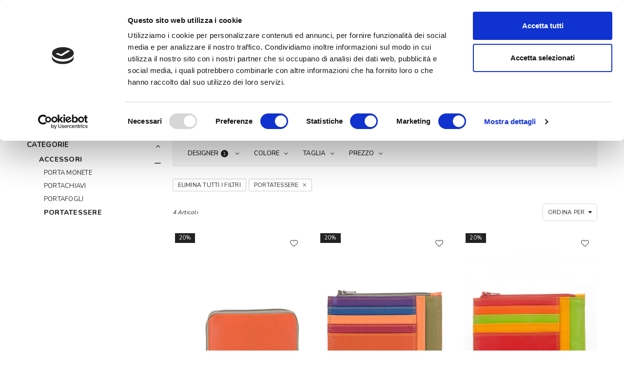

--- FILE ---
content_type: text/html; charset=utf-8
request_url: https://www.stepbystepshop.com/donna/mywalit/accessori/portatessere
body_size: 15835
content:
 
<!doctype html>
<html lang="it">
    <head>
        <link rel="dns-prefetch" href="https://fonts.googleapis.com/" >
        <meta name="google-site-verification" content="c4ByoHGdUjgQPpsID4o9zXMnFJiZR3rnoQKGGhclCX4" />
        
     <meta name="google-site-verification" content="SK9jjlNVmFlGnSXrfC_VNfdkFWTPbDRDGfNmHonM8T8" />


        <script>(function (w, d, s, l, i) { w[l] = w[l] || []; w[l].push({ 'gtm.start': new Date().getTime(), event: 'gtm.js' }); var f = d.getElementsByTagName(s)[0], j = d.createElement(s), dl = l != 'dataLayer' ? '&l=' + l : ''; j.async = true; j.src = 'https://www.googletagmanager.com/gtm.js?id=' + i + dl; f.parentNode.insertBefore(j, f); })(window, document, 'script', 'dataLayer', 'GTM-K9SWM8C');</script>
        <base href="https://www.stepbystepshop.com/"/> 
         <meta http-equiv="Content-Type" content="text/html; charset=utf-8" />

        <!--Required Meta Tags-->
        <meta charset="utf-8">
        <meta http-equiv="x-ua-compatible" content="ie=edge">
        <meta name="viewport" content="width=device-width, initial-scale=1, maximum-scale=1">
         
        <title>PORTATESSERE Mywalit DONNA</title>
        <meta name="description" content="Acquista online PORTATESSERE Mywalit DONNA  solo da Step By Step puoi trovare PORTATESSERE Mywalit DONNA a prezzi mai visti! Acquisti sicuri, spedizioni veloci e resi garantiti." />
        
        <link rel="canonical" href="https://www.stepbystepshop.com/donna/mywalit/accessori/portatessere">
        
            <meta http-equiv="Content-Type" content="text/html; charset=utf-8">
        
        
        
        <meta name="robots" content="INDEX,FOLLOW"/>
        
<meta property="og:locale" content="it-IT">
<meta property="og:type" content="website">
<meta property="og:title" content="PORTATESSERE Mywalit DONNA">
<meta property="og:description" content="Acquista online PORTATESSERE Mywalit DONNA  solo da Step By Step puoi trovare PORTATESSERE Mywalit DONNA a prezzi mai visti! Acquisti sicuri, spedizioni veloci e resi garantiti.">
<meta property="og:url" content="https://www.stepbystepshop.com/donna/mywalit/accessori/portatessere">
<meta property="og:site_name" content="Step By Step">
<meta name="twitter:card" content="summary">
<meta name="twitter:description" content="Acquista online PORTATESSERE Mywalit DONNA  solo da Step By Step puoi trovare PORTATESSERE Mywalit DONNA a prezzi mai visti! Acquisti sicuri, spedizioni veloci e resi garantiti.">
<meta name="twitter:title" content="PORTATESSERE Mywalit DONNA">
<meta name="twitter:image" content="https://www.stepbystepshop.com/">
<meta property="og:image" content="https://www.stepbystepshop.com/">
<meta name="author" content="Syfer">
        <!-- Favicon
<link rel="apple-touch-icon" sizes="180x180" href="/favicon/apple-touch-icon.png">
<link rel="icon" type="image/png" sizes="32x32" href="/favicon/favicon-32x32.png">
<link rel="icon" type="image/png" sizes="16x16" href="/favicon/favicon-16x16.png">
<link rel="manifest" href="/favicon/site.webmanifest"> -->
<link rel="shortcut icon" href="/favicon.ico"> 
<!--<meta name="msapplication-TileColor" content="#ffffff">
<meta name="msapplication-TileImage" content="/favicon/mstile-144x144.png">
<meta name="msapplication-config" content="/favicon/browserconfig.xml">
<meta name="theme-color" content="#ffffff"> -->
<meta name="apple-mobile-web-app-title" content="Step By Step">
<meta name="application-name" content="Step By Step">
        
        <!-- Plugins CSS -->
        
<link href="assets/css/selectize.min.css?v=20221020113446" rel="stylesheet" async/>

        <link rel="stylesheet" href="assets/css/plugins.min.css?v=20240408110305" async/>
        <!-- Main Style CSS -->
        <link rel="stylesheet" href="assets/css/style.min.css?v=20241118112749" async/>
        <link rel="stylesheet" href="assets/css/responsive.min.css?v=20240408110305" async/>
        <link rel="stylesheet" href="assets/css/syfer.min.css?v=20250820084208" async/>
        <script  type="text/javascript"  src="assets/js/vendor/jquery-min.js?v=20240408110353" defer></script>
        
        <script async type="text/javascript" src="https://widget.feedaty.com/public/js/feedaty.js?merchant=10214364&style_ver=2021"></script>
          
</head> 
    <body class="template-index index-demo1">
            <!-- Google Tag Manager (noscript) --><noscript><iframe src="https://www.googletagmanager.com/ns.html?id=GTM-K9SWM8C" height="0" width="0" style="display:none;visibility:hidden"></iframe></noscript><!-- End Google Tag Manager (noscript) -->
        <!-- Page Loader -->
        <div id="pre-loader"><img src="assets/images/loader.gif" alt="Loading..." /></div>
        <!-- End Page Loader --> 

        <!--Page Wrapper-->
        <div class="page-wrapper">
            <!--Header-->
            <div id="header" class="header header-3">
                <div class="header-main">
                    <header class="header-wrap container d-flex align-items-center">
                        <div class="row g-0 align-items-center w-100">
                            <!--Social Icons-->
                            <div class="col-4 col-sm-4 col-md-4 col-lg-5 d-none d-lg-block">
                                <ul class="social-icons list-inline">
                                    <li class="list-inline-item"><a target="_blank" href="https://www.instagram.com/stepbysteplecce"><i class="an an-instagram" aria-hidden="true"></i><span class="tooltip-label">Instagram</span></a></li> 
                                    <li class="list-inline-item"><a target="_blank" href="https://www.facebook.com/StepByStepShop"><i class="an an-facebook" aria-hidden="true"></i><span class="tooltip-label">Facebook</span></a></li>  
                                    <li class="list-inline-item"><a href="https://api.whatsapp.com/?tel=+393756472166"><i class="an an-whatsapp" aria-hidden="true"></i><span class="tooltip-label">Whatsapp</span></a></li>
                                    <li class="list-inline-item"><a href="tel:+393756472166"><i class="an an-phone" aria-hidden="true"></i><span class="tooltip-label">Phone</span></a></li>
                                    <li class="list-inline-item"><a href="/cdn-cgi/l/email-protection#15766066617a787067667067637c76705566617065776c66617065667d7a653b767a78"><i class="an an-mail" aria-hidden="true"></i><span class="tooltip-label">Email</span></a></li>
                                </ul>
                            </div>
                            <!--End Social Icons-->
                            <!--Logo / Menu Toggle-->
                            <div class="col-6 col-sm-6 col-md-6 col-lg-2 d-flex">
                                <!--Mobile Toggle-->
                                <button type="button" class="btn--link site-header__menu js-mobile-nav-toggle mobile-nav--open me-3 d-lg-none" onclick="reinit_menu_mobile() "><i class="icon an an-times-l"></i><i class="icon an an-bars-l"></i></button>
                                <!--End Mobile Toggle-->
                                <!--Logo-->
                                <div class="logo mx-lg-auto"><a href="/">
                                    <img class="logo-img  " loading="lazy"  src="/images/logo.png" alt="Step By Step" title="Step By Step" /><span class="logo-txt d-none">Step By Step</span></a></div>
                                <!--End Logo-->
                            </div>
                            <!--End Logo / Menu Toggle-->
                            <!--Right Action-->
                            <div class="col-6 col-sm-6 col-md-6 col-lg-5 icons-col text-right d-flex justify-content-end">
                                <!--Search-->
                                <div class="site-search iconset"><i class="icon an an-search-l"></i><span class="tooltip-label">Cerca...</span></div>
                                <!--End Search-->
                                <!--Setting Dropdown-->
                                <div class="user-link iconset">
                                     <a href="account">
                                             <i class="icon an an-user-expand"></i><span class="tooltip-label">My Account</span>
                                    </a>
                                </div>
                                
                                <!--End Setting Dropdown-->
                                <!--Wishlist-->
                                <div class="wishlist-link iconset display-block">
                                    <a href="wishlist"><i class="icon an an-heart-l"></i><span class="wishlist-count counter d-flex-center justify-content-center position-absolute translate-middle rounded-circle">0</span><span class="tooltip-label">Wishlist</span></a>
                                </div>
                                <!--End Wishlist-->
                               
                                <!--Minicart Drawer-->
                                <div class="header-cart iconset">
                                    <a href="cart" class="site-header__cart " >
                                        <i class="icon an an-sq-bag"></i><span class="site-cart-count counter d-flex-center justify-content-center position-absolute translate-middle rounded-circle">0</span><span class="tooltip-label">SHOPPING BAG</span>
                                    </a>
                                </div>
                                <!--End Minicart Drawer-->
                                <!--Setting Dropdown-->
                                 
                            </div>
                            <!--End Right Action-->
                        </div>
                    </header>
                    
                    <!--Main Navigation Desktop-->
                                  



                    <!--Main Navigation Desktop-->
                    <div class="menu-outer">
                        <nav class="container">
                            <div class="row">
                                <div class="col-1 col-sm-12 col-md-12 col-lg-12 align-self-center d-menu-col">
                                     <nav class="grid__item" id="AccessibleNav">
                                        <ul id="siteNav" class="site-nav medium center hidearrow">
      
    <li class="lvl1 parent megamenu"><a href="/donna">DONNA
        <i class="an an-angle-down-l"></i></a>

        
        <div class="megamenu style1">
          <div class="row">
                                                        <div class="col-12">
                                                            <div class="row">
                                                                 
                    
                    <div class="lvl-1 col">
                        <a class="site-nav lvl-1 menu-title" href="/donna/abbigliamento">ABBIGLIAMENTO</a>
                      <ul class="subLinks">
                            
                            <li class="lvl-2"><a href="/donna/abbigliamento/bluse">Bluse</a></li>
                            
                            <li class="lvl-2"><a href="/donna/abbigliamento/camicie">Camicie</a></li>
                            
                            <li class="lvl-2"><a href="/donna/abbigliamento/cappotti">Cappotti</a></li>
                            
                            <li class="lvl-2"><a href="/donna/abbigliamento/completi-e-tailleur">Completi E Tailleur</a></li>
                            
                            <li class="lvl-2"><a href="/donna/abbigliamento/felpe">Felpe</a></li>
                            
                            <li class="lvl-2"><a href="/donna/abbigliamento/giacche">Giacche</a></li>
                            
                            <li class="lvl-2"><a href="/donna/abbigliamento/giacche-impermeabili">Giacche Impermeabili</a></li>
                            
                            <li class="lvl-2"><a href="/donna/abbigliamento/gilet">Gilet</a></li>
                            
                            <li class="lvl-2"><a href="/donna/abbigliamento/gonne">Gonne</a></li>
                            
                            <li class="lvl-2"><a href="/donna/abbigliamento/jeans">Jeans</a></li>
                            
                            <li class="lvl-2"><a href="/donna/abbigliamento/maglieria">Maglieria</a></li>
                            
                            <li class="lvl-2"><a href="/donna/abbigliamento/pantaloni">Pantaloni</a></li>
                            
                            <li class="lvl-2"><a href="/donna/abbigliamento/piumini">Piumini</a></li>
                            
                            <li class="lvl-2"><a href="/donna/abbigliamento/polo">Polo</a></li>
                            
                            <li class="lvl-2"><a href="/donna/abbigliamento/shorts">Shorts</a></li>
                            
                            <li class="lvl-2"><a href="/donna/abbigliamento/t-shirt">T-shirt</a></li>
                            
                            <li class="lvl-2"><a href="/donna/abbigliamento/top">Top</a></li>
                            
                            <li class="lvl-2"><a href="/donna/abbigliamento/trench">Trench</a></li>
                            
                            <li class="lvl-2"><a href="/donna/abbigliamento/tute">Tute</a></li>
                            
                            <li class="lvl-2"><a href="/donna/abbigliamento/vestiti">Vestiti</a></li>
                            
                            <li class="lvl-2"><a href="/donna/abbigliamento">VEDI TUTTO</a></li>
                        </ul>
                    </div>
                    
                    <div class="lvl-1 col">
                        <a class="site-nav lvl-1 menu-title" href="/donna/scarpe">SCARPE</a>
                      <ul class="subLinks">
                            
                            <li class="lvl-2"><a href="/donna/scarpe/anfibi">Anfibi</a></li>
                            
                            <li class="lvl-2"><a href="/donna/scarpe/ballerine">Ballerine</a></li>
                            
                            <li class="lvl-2"><a href="/donna/scarpe/ciabatte">Ciabatte</a></li>
                            
                            <li class="lvl-2"><a href="/donna/scarpe/decollete">Décolleté</a></li>
                            
                            <li class="lvl-2"><a href="/donna/scarpe/espadrillas">Espadrillas</a></li>
                            
                            <li class="lvl-2"><a href="/donna/scarpe/mocassini">Mocassini</a></li>
                            
                            <li class="lvl-2"><a href="/donna/scarpe/pantofole">Pantofole</a></li>
                            
                            <li class="lvl-2"><a href="/donna/scarpe/sabot">Sabot</a></li>
                            
                            <li class="lvl-2"><a href="/donna/scarpe/sandali">Sandali</a></li>
                            
                            <li class="lvl-2"><a href="/donna/scarpe/slingback">Slingback</a></li>
                            
                            <li class="lvl-2"><a href="/donna/scarpe/sneakers">Sneakers</a></li>
                            
                            <li class="lvl-2"><a href="/donna/scarpe/stivaletti">Stivaletti</a></li>
                            
                            <li class="lvl-2"><a href="/donna/scarpe/stivali">Stivali</a></li>
                            
                            <li class="lvl-2"><a href="/donna/scarpe/stringate">Stringate</a></li>
                            
                            <li class="lvl-2"><a href="/donna/scarpe">VEDI TUTTO</a></li>
                        </ul>
                    </div>
                    
                    <div class="lvl-1 col">
                        <a class="site-nav lvl-1 menu-title" href="/donna/borse">BORSE</a>
                      <ul class="subLinks">
                            
                            <li class="lvl-2"><a href="/donna/borse/a-mano">A Mano</a></li>
                            
                            <li class="lvl-2"><a href="/donna/borse/a-spalla">A Spalla</a></li>
                            
                            <li class="lvl-2"><a href="/donna/borse/a-tracolla">A Tracolla</a></li>
                            
                            <li class="lvl-2"><a href="/donna/borse/beauty-case">Beauty Case</a></li>
                            
                            <li class="lvl-2"><a href="/donna/borse/pochette">Pochette</a></li>
                            
                            <li class="lvl-2"><a href="/donna/borse/shopping">Shopping</a></li>
                            
                            <li class="lvl-2"><a href="/donna/borse/tracolla-porta-pc">Tracolla Porta Pc</a></li>
                            
                            <li class="lvl-2"><a href="/donna/borse/zaini">Zaini</a></li>
                            
                            <li class="lvl-2"><a href="/donna/borse/zaini-porta-pc">Zaini Porta Pc</a></li>
                            
                            <li class="lvl-2"><a href="/donna/borse">VEDI TUTTO</a></li>
                        </ul>
                    </div>
                    
                    <div class="lvl-1 col">
                        <a class="site-nav lvl-1 menu-title" href="/donna/accessori">ACCESSORI</a>
                      <ul class="subLinks">
                            
                            <li class="lvl-2"><a href="/donna/accessori/cappelli-e-berretti">Cappelli E Berretti</a></li>
                            
                            <li class="lvl-2"><a href="/donna/accessori/cinture">Cinture</a></li>
                            
                            <li class="lvl-2"><a href="/donna/accessori/gioielli">Gioielli</a></li>
                            
                            <li class="lvl-2"><a href="/donna/accessori/guanti">Guanti</a></li>
                            
                            <li class="lvl-2"><a href="/donna/accessori/porta-monete">Porta Monete</a></li>
                            
                            <li class="lvl-2"><a href="/donna/accessori/porta-penne">Porta Penne</a></li>
                            
                            <li class="lvl-2"><a href="/donna/accessori/portachiavi">Portachiavi</a></li>
                            
                            <li class="lvl-2"><a href="/donna/accessori/portafogli">Portafogli</a></li>
                            
                            <li class="lvl-2"><a href="/donna/accessori/portatessere">Portatessere</a></li>
                            
                            <li class="lvl-2"><a href="/donna/accessori/sciarpe-foulard-e-stole">Sciarpe Foulard E Stole</a></li>
                            
                            <li class="lvl-2"><a href="/donna/accessori/teli-mare">Teli Mare</a></li>
                            
                            <li class="lvl-2"><a href="/donna/accessori">VEDI TUTTO</a></li>
                        </ul>
                    </div>
                    
                    <!---BRAND-->
                    <div class="lvl-1 col">
                        <a class="site-nav lvl-1 menu-title" href="/brand/donna">TOP Brand</a>
                           <ul class="subLinks">
                           
                        <li class="lvl-2"><a href="/donna/emme-marella/abbigliamento">Emme Marella</a></li>
<li class="lvl-2"><a href="/donna/marella/abbigliamento">Marella</a></li>
<li class="lvl-2"><a href="/donna/cult/scarpe">Cult</a></li>
<li class="lvl-2"><a href="/donna/cult-young/scarpe">Cult Young</a></li>
<li class="lvl-2"><a href="/donna/new-balance/scarpe/sneakers">New Balance</a></li>
<li class="lvl-2"><a href="/donna/sun68/scarpe/sneakers">Sun 68 </a></li>
<li class="lvl-2"><a href="/donna/weekend-maxmara">Weekend Max Mara</a></li>
<li class="lvl-2"><a href="/donna/anita/scarpe">Anita</a></li>
<li class="lvl-2"><a href="/donna/liu-jo">Liu Jo</a></li>
<li class="lvl-2"><a href="/donna/guess">Guess</a></li>
<li class="lvl-2"><a href="/donna/dr-martens/scarpe">Dr Martens</a></li>
<li class="lvl-2"><a href="/donna/blauer/abbigliamento/piumini">Blauer</a></li>
<li class="lvl-2"><a href="/donna/pennyblack/abbigliamento">Pennyblack</a></li>
<li class="lvl-2"><a href="/donna/maxmara-studio/abbigliamento">Max Mara Studio</a></li>
<li class="lvl-2"><a href="/donna/skechers/scarpe">Skechers</a></li>
<li class="lvl-2"><a href="/donna/clarks/scarpe">Clarks </a></li>
                                        
                             <li class="lvl-2"><a href="/brand/donna">VEDI TUTTO</a></li>

                        </ul>
				 																								  
                    </div>

                        <!---FINE BRAND-->
                </div>
 


            </div>
        </div></div>
        
    </li>
      
    <li class="lvl1 parent megamenu"><a href="/uomo">UOMO
        <i class="an an-angle-down-l"></i></a>

        
        <div class="megamenu style1">
          <div class="row">
                                                        <div class="col-12">
                                                            <div class="row">
                                                                 
                    
                    <div class="lvl-1 col">
                        <a class="site-nav lvl-1 menu-title" href="/uomo/abbigliamento">ABBIGLIAMENTO</a>
                      <ul class="subLinks">
                            
                            <li class="lvl-2"><a href="/uomo/abbigliamento/bermuda">Bermuda</a></li>
                            
                            <li class="lvl-2"><a href="/uomo/abbigliamento/camicie">Camicie</a></li>
                            
                            <li class="lvl-2"><a href="/uomo/abbigliamento/cappotti">Cappotti</a></li>
                            
                            <li class="lvl-2"><a href="/uomo/abbigliamento/costumi">Costumi</a></li>
                            
                            <li class="lvl-2"><a href="/uomo/abbigliamento/felpe">Felpe</a></li>
                            
                            <li class="lvl-2"><a href="/uomo/abbigliamento/giacche">Giacche</a></li>
                            
                            <li class="lvl-2"><a href="/uomo/abbigliamento/giacche-e-blazer">Giacche E Blazer</a></li>
                            
                            <li class="lvl-2"><a href="/uomo/abbigliamento/giacche-impermeabili">Giacche Impermeabili</a></li>
                            
                            <li class="lvl-2"><a href="/uomo/abbigliamento/gilet">Gilet</a></li>
                            
                            <li class="lvl-2"><a href="/uomo/abbigliamento/jeans">Jeans</a></li>
                            
                            <li class="lvl-2"><a href="/uomo/abbigliamento/maglieria">Maglieria</a></li>
                            
                            <li class="lvl-2"><a href="/uomo/abbigliamento/pantaloni">Pantaloni</a></li>
                            
                            <li class="lvl-2"><a href="/uomo/abbigliamento/piumini">Piumini</a></li>
                            
                            <li class="lvl-2"><a href="/uomo/abbigliamento/polo">Polo</a></li>
                            
                            <li class="lvl-2"><a href="/uomo/abbigliamento/t-shirt">T-shirt</a></li>
                            
                            <li class="lvl-2"><a href="/uomo/abbigliamento/tute">Tute</a></li>
                            
                            <li class="lvl-2"><a href="/uomo/abbigliamento">VEDI TUTTO</a></li>
                        </ul>
                    </div>
                    
                    <div class="lvl-1 col">
                        <a class="site-nav lvl-1 menu-title" href="/uomo/scarpe">SCARPE</a>
                      <ul class="subLinks">
                            
                            <li class="lvl-2"><a href="/uomo/scarpe/anfibi">Anfibi</a></li>
                            
                            <li class="lvl-2"><a href="/uomo/scarpe/ciabatte">Ciabatte</a></li>
                            
                            <li class="lvl-2"><a href="/uomo/scarpe/espadrillas">Espadrillas</a></li>
                            
                            <li class="lvl-2"><a href="/uomo/scarpe/mocassini">Mocassini</a></li>
                            
                            <li class="lvl-2"><a href="/uomo/scarpe/pantofole">Pantofole</a></li>
                            
                            <li class="lvl-2"><a href="/uomo/scarpe/sabot">Sabot</a></li>
                            
                            <li class="lvl-2"><a href="/uomo/scarpe/sandali">Sandali</a></li>
                            
                            <li class="lvl-2"><a href="/uomo/scarpe/sneakers">Sneakers</a></li>
                            
                            <li class="lvl-2"><a href="/uomo/scarpe/stivaletti">Stivaletti</a></li>
                            
                            <li class="lvl-2"><a href="/uomo/scarpe/stringate">Stringate</a></li>
                            
                            <li class="lvl-2"><a href="/uomo/scarpe">VEDI TUTTO</a></li>
                        </ul>
                    </div>
                    
                    <div class="lvl-1 col">
                        <a class="site-nav lvl-1 menu-title" href="/uomo/borse">BORSE</a>
                      <ul class="subLinks">
                            
                            <li class="lvl-2"><a href="/uomo/borse/a-mano">A Mano</a></li>
                            
                            <li class="lvl-2"><a href="/uomo/borse/borselli">Borselli</a></li>
                            
                            <li class="lvl-2"><a href="/uomo/borse/pochette">Pochette</a></li>
                            
                            <li class="lvl-2"><a href="/uomo/borse/tracolla-porta-pc">Tracolla Porta Pc</a></li>
                            
                            <li class="lvl-2"><a href="/uomo/borse/zaini">Zaini</a></li>
                            
                            <li class="lvl-2"><a href="/uomo/borse/zaini-porta-pc">Zaini Porta Pc</a></li>
                            
                            <li class="lvl-2"><a href="/uomo/borse">VEDI TUTTO</a></li>
                        </ul>
                    </div>
                    
                    <div class="lvl-1 col">
                        <a class="site-nav lvl-1 menu-title" href="/uomo/accessori">ACCESSORI</a>
                      <ul class="subLinks">
                            
                            <li class="lvl-2"><a href="/uomo/accessori/cappelli-e-berretti">Cappelli E Berretti</a></li>
                            
                            <li class="lvl-2"><a href="/uomo/accessori/cinture">Cinture</a></li>
                            
                            <li class="lvl-2"><a href="/uomo/accessori/porta-monete">Porta Monete</a></li>
                            
                            <li class="lvl-2"><a href="/uomo/accessori/porta-penne">Porta Penne</a></li>
                            
                            <li class="lvl-2"><a href="/uomo/accessori/portachiavi">Portachiavi</a></li>
                            
                            <li class="lvl-2"><a href="/uomo/accessori/portafogli">Portafogli</a></li>
                            
                            <li class="lvl-2"><a href="/uomo/accessori/portatessere">Portatessere</a></li>
                            
                            <li class="lvl-2"><a href="/uomo/accessori/sciarpe-foulard-e-stole">Sciarpe Foulard E Stole</a></li>
                            
                            <li class="lvl-2"><a href="/uomo/accessori/teli-mare">Teli Mare</a></li>
                            
                            <li class="lvl-2"><a href="/uomo/accessori">VEDI TUTTO</a></li>
                        </ul>
                    </div>
                    
                    <!---BRAND-->
                    <div class="lvl-1 col">
                        <a class="site-nav lvl-1 menu-title" href="/brand/uomo">TOP Brand</a>
                           <ul class="subLinks">
                           <li class="lvl-2"><a href="/uomo/ax-armani-exchange">AX Armani Exchange</a></li>
<li class="lvl-2"><a href="/uomo/tommy-hilfiger/abbigliamento">Tommy Hilfiger</a></li>
<li class="lvl-2"><a href="/uomo/new-balance/scarpe/sneakers">New Balance</a></li>
<li class="lvl-2"><a href="/uomo/cult/scarpe">Cult</a></li>
<li class="lvl-2"><a href="/uomo/dr-martens/scarpe">Dr Martens</a></li>
<li class="lvl-2"><a href="/uomo/blauer">Blauer</a></li>
<li class="lvl-2"><a href="/uomo/barbour-international/abbigliamento">Barbour International </a></li>
<li class="lvl-2"><a href="/uomo/ea7">EA7</a></li>
<li class="lvl-2"><a href="/uomo/sun68/scarpe/sneakers">Sun68 </a></li>
<li class="lvl-2"><a href="/uomo/geox/scarpe">Geox </a></li>
<li class="lvl-2"><a href="/uomo/roy-roger-s/abbigliamento">Roy Roger's</a></li>
<li class="lvl-2"><a href="/uomo/skechers/scarpe">Skechers</a></li>
<li class="lvl-2"><a href="/uomo/blundstone/scarpe/stivaletti">Blundstone</a></li>
<li class="lvl-2"><a href="/uomo/clarks/scarpe">Clarks </a></li>
<li class="lvl-2"><a href="/uomo/guess">Guess</a></li>
<li class="lvl-2"><a href="/uomo/igi-co/scarpe">Igi&Co</a></li>
                               
                             <li class="lvl-2"><a href="/brand/uomo">VEDI TUTTO</a></li>

                        </ul>
				 																								  
                    </div>

                        <!---FINE BRAND-->
                </div>
 


            </div>
        </div></div>
        
    </li>
      
    <li class="lvl1 parent megamenu"><a href="/bambini">BAMBINI
        <i class="an an-angle-down-l"></i></a>

        
        <div class="megamenu style1">
          <div class="row">
                                                        <div class="col-12">
                                                            <div class="row">
                                                                 
                    
                    <div class="lvl-1 col">
                        <a class="site-nav lvl-1 menu-title" href="/bambini/scarpe-bambino">SCARPE BAMBINO</a>
                        
                    <ul class="subLinks">
                            
                            <li class="lvl-2"><a href="/bambini/scarpe-bambino/anfibi">Anfibi</a></li>
                            
                            <li class="lvl-2"><a href="/bambini/scarpe-bambino/ciabatte">Ciabatte</a></li>
                            
                            <li class="lvl-2"><a href="/bambini/scarpe-bambino/mocassini">Mocassini</a></li>
                            
                            <li class="lvl-2"><a href="/bambini/scarpe-bambino/sandali">Sandali</a></li>
                            
                            <li class="lvl-2"><a href="/bambini/scarpe-bambino/sneakers">Sneakers</a></li>
                            
                            <li class="lvl-2"><a href="/bambini/scarpe-bambino/stivaletti">Stivaletti</a></li>
                            
                            <li class="lvl-2"><a href="/bambini/scarpe-bambino/stringate">Stringate</a></li>
                            
                            <li class="lvl-2"><a href="/bambini/scarpe-bambino">VEDI TUTTO</a></li>
                        </ul>
                    
                    </div>


                        
                    <div class="lvl-1 col">
                        <a class="site-nav lvl-1 menu-title" href="/bambini/scarpe-bambina">SCARPE BAMBINA</a>
                        
                    <ul class="subLinks">
                            
                            <li class="lvl-2"><a href="/bambini/scarpe-bambina/anfibi">Anfibi</a></li>
                            
                            <li class="lvl-2"><a href="/bambini/scarpe-bambina/ballerine">Ballerine</a></li>
                            
                            <li class="lvl-2"><a href="/bambini/scarpe-bambina/ciabatte">Ciabatte</a></li>
                            
                            <li class="lvl-2"><a href="/bambini/scarpe-bambina/mocassini">Mocassini</a></li>
                            
                            <li class="lvl-2"><a href="/bambini/scarpe-bambina/pantofole">Pantofole</a></li>
                            
                            <li class="lvl-2"><a href="/bambini/scarpe-bambina/sandali">Sandali</a></li>
                            
                            <li class="lvl-2"><a href="/bambini/scarpe-bambina/sneakers">Sneakers</a></li>
                            
                            <li class="lvl-2"><a href="/bambini/scarpe-bambina/stivaletti">Stivaletti</a></li>
                            
                            <li class="lvl-2"><a href="/bambini/scarpe-bambina">VEDI TUTTO</a></li>
                        </ul>
                    
                    </div>


                        
                    <!---BRAND-->
                    <div class="lvl-1 col">
                        <a class="site-nav lvl-1 menu-title" href="/brand/bambini">TOP Brand</a>
                           <ul class="subLinks">
                           
    <li class="lvl-2"><a href="/bambini/cult-young">Cult Young </a></li>
<li class="lvl-2"><a href="/bambini/dr-martens">Dr Martens</a></li>
<li class="lvl-2"><a href="/bambini/new-balance">New Balance</a></li>
<li class="lvl-2"><a href="/bambini/geox-junior">Geox Junior</a></li>
<li class="lvl-2"><a href="/bambini/primigi">Primigi</a></li>
<li class="lvl-2"><a href="/bambini/sun68">Sun68 </a></li>
<li class="lvl-2"><a href="/bambini/skechers">Skechers</a></li>
<li class="lvl-2"><a href="/bambini/blundstone">Blundstone</a></li>
<li class="lvl-2"><a href="/bambini/adidas">Adidas </a></li>
<li class="lvl-2"><a href="/bambini/liu-jo">Liu Jo </a></li>
<li class="lvl-2"><a href="/bambini/lelli-kelly">Lelli Kelly</a>
<li class="lvl-2"><a href="/bambini/fila">Fila</a></li>
<li class="lvl-2"><a href="/bambini/vans">Vans</a></li>
    
                             <li class="lvl-2"><a href="/brand/bambini">VEDI TUTTO</a></li>

                        </ul>
				 																								  
                    </div>

                        <!---FINE BRAND-->
                </div>
 


            </div>
        </div></div>
        
    </li>
      
    <li class="lvl1 parent megamenu"><a href="/outlet">OUTLET
        <i class="an an-angle-down-l"></i></a>

        
        <div class="megamenu style1">
          <div class="row">
                                                        <div class="col-12">
                                                            <div class="row">
                                                                 
                    
                    <div class="lvl-1 col">
                        <a class="site-nav lvl-1 menu-title" href="/outlet/donna">DONNA</a>
                        
                    <ul class="subLinks">
                            
                            <li class="lvl-2"><a href="/outlet/donna/a-mano">A Mano</a></li>
                            
                            <li class="lvl-2"><a href="/outlet/donna/a-spalla">A Spalla</a></li>
                            
                            <li class="lvl-2"><a href="/outlet/donna/a-tracolla">A Tracolla</a></li>
                            
                            <li class="lvl-2"><a href="/outlet/donna/anfibi">Anfibi</a></li>
                            
                            <li class="lvl-2"><a href="/outlet/donna/ballerine">Ballerine</a></li>
                            
                            <li class="lvl-2"><a href="/outlet/donna/beauty-case">Beauty Case</a></li>
                            
                            <li class="lvl-2"><a href="/outlet/donna/bluse">Bluse</a></li>
                            
                            <li class="lvl-2"><a href="/outlet/donna/camicie">Camicie</a></li>
                            
                            <li class="lvl-2"><a href="/outlet/donna/cappelli-e-berretti">Cappelli E Berretti</a></li>
                            
                            <li class="lvl-2"><a href="/outlet/donna/cappotti">Cappotti</a></li>
                            
                            <li class="lvl-2"><a href="/outlet/donna/ciabatte">Ciabatte</a></li>
                            
                            <li class="lvl-2"><a href="/outlet/donna/cinture">Cinture</a></li>
                            
                            <li class="lvl-2"><a href="/outlet/donna/completi-e-tailleur">Completi E Tailleur</a></li>
                            
                            <li class="lvl-2"><a href="/outlet/donna/decollete">Décolleté</a></li>
                            
                            <li class="lvl-2"><a href="/outlet/donna/espadrillas">Espadrillas</a></li>
                            
                            <li class="lvl-2"><a href="/outlet/donna/felpe">Felpe</a></li>
                            
                            <li class="lvl-2"><a href="/outlet/donna/giacche">Giacche</a></li>
                            
                            <li class="lvl-2"><a href="/outlet/donna/giacche-impermeabili">Giacche Impermeabili</a></li>
                            
                            <li class="lvl-2"><a href="/outlet/donna/gilet">Gilet</a></li>
                            
                            <li class="lvl-2"><a href="/outlet/donna/gioielli">Gioielli</a></li>
                            
                            <li class="lvl-2"><a href="/outlet/donna/gonne">Gonne</a></li>
                            
                            <li class="lvl-2"><a href="/outlet/donna/jeans">Jeans</a></li>
                            
                            <li class="lvl-2"><a href="/outlet/donna/maglieria">Maglieria</a></li>
                            
                            <li class="lvl-2"><a href="/outlet/donna/mocassini">Mocassini</a></li>
                            
                            <li class="lvl-2"><a href="/outlet/donna/pantaloni">Pantaloni</a></li>
                            
                            <li class="lvl-2"><a href="/outlet/donna/pantofole">Pantofole</a></li>
                            
                            <li class="lvl-2"><a href="/outlet/donna/piumini">Piumini</a></li>
                            
                            <li class="lvl-2"><a href="/outlet/donna/pochette">Pochette</a></li>
                            
                            <li class="lvl-2"><a href="/outlet/donna/polo">Polo</a></li>
                            
                            <li class="lvl-2"><a href="/outlet/donna/porta-monete">Porta Monete</a></li>
                            
                            <li class="lvl-2"><a href="/outlet/donna/porta-penne">Porta Penne</a></li>
                            
                            <li class="lvl-2"><a href="/outlet/donna/portachiavi">Portachiavi</a></li>
                            
                            <li class="lvl-2"><a href="/outlet/donna/portafogli">Portafogli</a></li>
                            
                            <li class="lvl-2"><a href="/outlet/donna/portatessere">Portatessere</a></li>
                            
                            <li class="lvl-2"><a href="/outlet/donna/sabot">Sabot</a></li>
                            
                            <li class="lvl-2"><a href="/outlet/donna/sandali">Sandali</a></li>
                            
                            <li class="lvl-2"><a href="/outlet/donna/sciarpe-foulard-e-stole">Sciarpe Foulard E Stole</a></li>
                            
                            <li class="lvl-2"><a href="/outlet/donna/shopping">Shopping</a></li>
                            
                            <li class="lvl-2"><a href="/outlet/donna/shorts">Shorts</a></li>
                            
                            <li class="lvl-2"><a href="/outlet/donna/slingback">Slingback</a></li>
                            
                            <li class="lvl-2"><a href="/outlet/donna/sneakers">Sneakers</a></li>
                            
                            <li class="lvl-2"><a href="/outlet/donna/stivaletti">Stivaletti</a></li>
                            
                            <li class="lvl-2"><a href="/outlet/donna/stivali">Stivali</a></li>
                            
                            <li class="lvl-2"><a href="/outlet/donna/stringate">Stringate</a></li>
                            
                            <li class="lvl-2"><a href="/outlet/donna/t-shirt">T-shirt</a></li>
                            
                            <li class="lvl-2"><a href="/outlet/donna/top">Top</a></li>
                            
                            <li class="lvl-2"><a href="/outlet/donna/trench">Trench</a></li>
                            
                            <li class="lvl-2"><a href="/outlet/donna/tute">Tute</a></li>
                            
                            <li class="lvl-2"><a href="/outlet/donna/vestiti">Vestiti</a></li>
                            
                            <li class="lvl-2"><a href="/outlet/donna/zaini">Zaini</a></li>
                            
                            <li class="lvl-2"><a href="/outlet/donna">VEDI TUTTO</a></li>
                        </ul>
                    
                    </div>


                        
                    <div class="lvl-1 col">
                        <a class="site-nav lvl-1 menu-title" href="/outlet/uomo">UOMO</a>
                        
                    <ul class="subLinks">
                            
                            <li class="lvl-2"><a href="/outlet/uomo/anfibi">Anfibi</a></li>
                            
                            <li class="lvl-2"><a href="/outlet/uomo/bermuda">Bermuda</a></li>
                            
                            <li class="lvl-2"><a href="/outlet/uomo/borselli">Borselli</a></li>
                            
                            <li class="lvl-2"><a href="/outlet/uomo/camicie">Camicie</a></li>
                            
                            <li class="lvl-2"><a href="/outlet/uomo/cappelli-e-berretti">Cappelli E Berretti</a></li>
                            
                            <li class="lvl-2"><a href="/outlet/uomo/cappotti">Cappotti</a></li>
                            
                            <li class="lvl-2"><a href="/outlet/uomo/ciabatte">Ciabatte</a></li>
                            
                            <li class="lvl-2"><a href="/outlet/uomo/cinture">Cinture</a></li>
                            
                            <li class="lvl-2"><a href="/outlet/uomo/costumi">Costumi</a></li>
                            
                            <li class="lvl-2"><a href="/outlet/uomo/espadrillas">Espadrillas</a></li>
                            
                            <li class="lvl-2"><a href="/outlet/uomo/felpe">Felpe</a></li>
                            
                            <li class="lvl-2"><a href="/outlet/uomo/giacche">Giacche</a></li>
                            
                            <li class="lvl-2"><a href="/outlet/uomo/giacche-e-blazer">Giacche E Blazer</a></li>
                            
                            <li class="lvl-2"><a href="/outlet/uomo/giacche-impermeabili">Giacche Impermeabili</a></li>
                            
                            <li class="lvl-2"><a href="/outlet/uomo/gilet">Gilet</a></li>
                            
                            <li class="lvl-2"><a href="/outlet/uomo/jeans">Jeans</a></li>
                            
                            <li class="lvl-2"><a href="/outlet/uomo/maglieria">Maglieria</a></li>
                            
                            <li class="lvl-2"><a href="/outlet/uomo/mocassini">Mocassini</a></li>
                            
                            <li class="lvl-2"><a href="/outlet/uomo/pantaloni">Pantaloni</a></li>
                            
                            <li class="lvl-2"><a href="/outlet/uomo/piumini">Piumini</a></li>
                            
                            <li class="lvl-2"><a href="/outlet/uomo/polo">Polo</a></li>
                            
                            <li class="lvl-2"><a href="/outlet/uomo/porta-penne">Porta Penne</a></li>
                            
                            <li class="lvl-2"><a href="/outlet/uomo/portachiavi">Portachiavi</a></li>
                            
                            <li class="lvl-2"><a href="/outlet/uomo/portafogli">Portafogli</a></li>
                            
                            <li class="lvl-2"><a href="/outlet/uomo/portatessere">Portatessere</a></li>
                            
                            <li class="lvl-2"><a href="/outlet/uomo/sabot">Sabot</a></li>
                            
                            <li class="lvl-2"><a href="/outlet/uomo/sandali">Sandali</a></li>
                            
                            <li class="lvl-2"><a href="/outlet/uomo/sciarpe-foulard-e-stole">Sciarpe Foulard E Stole</a></li>
                            
                            <li class="lvl-2"><a href="/outlet/uomo/sneakers">Sneakers</a></li>
                            
                            <li class="lvl-2"><a href="/outlet/uomo/stivaletti">Stivaletti</a></li>
                            
                            <li class="lvl-2"><a href="/outlet/uomo/stringate">Stringate</a></li>
                            
                            <li class="lvl-2"><a href="/outlet/uomo/t-shirt">T-shirt</a></li>
                            
                            <li class="lvl-2"><a href="/outlet/uomo/tute">Tute</a></li>
                            
                            <li class="lvl-2"><a href="/outlet/uomo/zaini">Zaini</a></li>
                            
                            <li class="lvl-2"><a href="/outlet/uomo">VEDI TUTTO</a></li>
                        </ul>
                    
                    </div>


                        
                    <div class="lvl-1 col">
                        <a class="site-nav lvl-1 menu-title" href="/outlet/bambini">BAMBINI</a>
                        
                    <ul class="subLinks">
                            
                            <li class="lvl-2"><a href="/outlet/bambini/anfibi">Anfibi</a></li>
                            
                            <li class="lvl-2"><a href="/outlet/bambini/ballerine">Ballerine</a></li>
                            
                            <li class="lvl-2"><a href="/outlet/bambini/mocassini">Mocassini</a></li>
                            
                            <li class="lvl-2"><a href="/outlet/bambini/sandali">Sandali</a></li>
                            
                            <li class="lvl-2"><a href="/outlet/bambini/sneakers">Sneakers</a></li>
                            
                            <li class="lvl-2"><a href="/outlet/bambini/stivaletti">Stivaletti</a></li>
                            
                            <li class="lvl-2"><a href="/outlet/bambini/stringate">Stringate</a></li>
                            
                            <li class="lvl-2"><a href="/outlet/bambini">VEDI TUTTO</a></li>
                        </ul>
                    
                    </div>


                        
                    <div class="lvl-1 col">
                        <a class="site-nav lvl-1 menu-title" href="/outlet/valigeria">VALIGERIA</a>
                        
                    <ul class="subLinks">
                            
                            <li class="lvl-2"><a href="/outlet/valigeria">VEDI TUTTO</a></li>
                        </ul>
                    
                    </div>


                        
                    <!---BRAND-->
                    <div class="lvl-1 col">
                        <a class="site-nav lvl-1 menu-title" href="/brand/outlet">TOP Brand</a>
                           <ul class="subLinks">
                           <li class="lvl-2"><a href="/outlet/emme-marella">EMME MARELLA</a></li>
<li class="lvl-2"><a href="/outlet/igi-co">IGI&CO</a></li>
<li class="lvl-2"><a href="/outlet/marella">MARELLA</a></li>
<li class="lvl-2"><a href="/outlet/nero-giardini">NERO GIARDINI</a></li>
<li class="lvl-2"><a href="/outlet/new-balance">NEW BALANCE</a></li>
<li class="lvl-2"><a href="/outlet/sun68">SUN68</a></li>
                               
                             <li class="lvl-2"><a href="/brand/outlet">VEDI TUTTO</a></li>

                        </ul>
				 																								  
                    </div>

                        <!---FINE BRAND-->
                </div>
 


            </div>
        </div></div>
        
    </li>
      
    <li class="lvl1 parent megamenu"><a href="/valigeria">VALIGERIA
        <i class="an an-angle-down-l"></i></a>

        
        <div class="megamenu style1">
          <div class="row">
                                                        <div class="col-12">
                                                            <div class="row">
                                                                 
                    
                    <div class="lvl-1 col">
                        <a class="site-nav lvl-1 menu-title" href="/valigeria/bagaglio">BAGAGLIO</a>
                      <ul class="subLinks">
                            
                            <li class="lvl-2"><a href="/valigeria/bagaglio/borsone">Borsone</a></li>
                            
                            <li class="lvl-2"><a href="/valigeria/bagaglio/trolley-cabina">Trolley Cabina</a></li>
                            
                            <li class="lvl-2"><a href="/valigeria/bagaglio/trolley-grande">Trolley Grande</a></li>
                            
                            <li class="lvl-2"><a href="/valigeria/bagaglio/trolley-medio">Trolley Medio</a></li>
                            
                            <li class="lvl-2"><a href="/valigeria/bagaglio/zaini-da-viaggio">Zaini Da Viaggio</a></li>
                            
                            <li class="lvl-2"><a href="/valigeria/bagaglio">VEDI TUTTO</a></li>
                        </ul>
                    </div>
                    
                    <!---COLLEZIONE-->
                    <div class="lvl-1 col">
                        <a class="site-nav lvl-1 menu-title" href="/valigeria">COLLEZIONE</a>
                           <ul class="subLinks">
                             <li class="lvl-2"><a href="/valigeria/american-tourister/airconic">American Tourister Airconic</a></li>    <li class="lvl-2"><a href="/valigeria/roncato/b-flying">Roncato B-flying</a></li>    <li class="lvl-2"><a href="/valigeria/samsonite/base-boost">Samsonite Base Boost</a></li>    <li class="lvl-2"><a href="/valigeria/samsonite/biz2go">Samsonite Biz2go</a></li>    <li class="lvl-2"><a href="/valigeria/american-tourister/dashpop">American Tourister Dashpop</a></li>    <li class="lvl-2"><a href="/valigeria/samsonite/essens">Samsonite Essens</a></li>    <li class="lvl-2"><a href="/valigeria/american-tourister/flashline">American Tourister Flashline</a></li>    <li class="lvl-2"><a href="/valigeria/roncato/ibiza">Roncato Ibiza</a></li>    <li class="lvl-2"><a href="/valigeria/samsonite/intuo">Samsonite Intuo</a></li>    <li class="lvl-2"><a href="/valigeria/roncato/ironik">Roncato Ironik</a></li>   
                             <li class="lvl-2"><a href="/valigeria">VEDI TUTTO</a></li>

                        </ul>
				 																								  
                    </div>
                  
                    <!---BRAND-->
                    <div class="lvl-1 col">
                        <a class="site-nav lvl-1 menu-title" href="/brand/valigeria">TOP Brand</a>
                           <ul class="subLinks">
                           
   
<li class="lvl-2"><a href="/valigeria/samsonite">Samsonite</a></li>
<li class="lvl-2"><a href="/valigeria/american-tourister">American Tourister</a></li>
<li class="lvl-2"><a href="/valigeria/roncato">Roncato</a></li>
<li class="lvl-2"><a href="/valigeria/ea7">EA7</a></li>
<li class="lvl-2"><a href="/valigeria/mandarina-duck">Mandarina Duck</a></li>
<li class="lvl-2"><a href="/valigeria/guess">Guess</a></li>
<li class="lvl-2"><a href="/valigeria/napapijri">Napapijri</a></li>
<li class="lvl-2"><a href="/valigeria/y-dry">Y-Dry</a></li>
    
                             <li class="lvl-2"><a href="/brand/valigeria">VEDI TUTTO</a></li>

                        </ul>
				 																								  
                    </div>

                        <!---FINE BRAND-->
                </div>
 


            </div>
        </div></div>
        
    </li>
      
    <li class="lvl1 parent megamenu"><a href="/saldi-invernali">SALDI INVERNALI
        <i class="an an-angle-down-l"></i></a>

        
        <div class="megamenu style1">
          <div class="row">
                                                        <div class="col-12">
                                                            <div class="row">
                                                                 
                    
                    <div class="lvl-1 col">
                        <a class="site-nav lvl-1 menu-title" href="/saldi-invernali/abbigliamento">ABBIGLIAMENTO</a>
                      <ul class="subLinks">
                            
                            <li class="lvl-2"><a href="/saldi-invernali/abbigliamento/bermuda">Bermuda</a></li>
                            
                            <li class="lvl-2"><a href="/saldi-invernali/abbigliamento/bluse">Bluse</a></li>
                            
                            <li class="lvl-2"><a href="/saldi-invernali/abbigliamento/camicie">Camicie</a></li>
                            
                            <li class="lvl-2"><a href="/saldi-invernali/abbigliamento/cappotti">Cappotti</a></li>
                            
                            <li class="lvl-2"><a href="/saldi-invernali/abbigliamento/completi-e-tailleur">Completi E Tailleur</a></li>
                            
                            <li class="lvl-2"><a href="/saldi-invernali/abbigliamento/costumi">Costumi</a></li>
                            
                            <li class="lvl-2"><a href="/saldi-invernali/abbigliamento/felpe">Felpe</a></li>
                            
                            <li class="lvl-2"><a href="/saldi-invernali/abbigliamento/giacche">Giacche</a></li>
                            
                            <li class="lvl-2"><a href="/saldi-invernali/abbigliamento/giacche-e-blazer">Giacche E Blazer</a></li>
                            
                            <li class="lvl-2"><a href="/saldi-invernali/abbigliamento/giacche-impermeabili">Giacche Impermeabili</a></li>
                            
                            <li class="lvl-2"><a href="/saldi-invernali/abbigliamento/gilet">Gilet</a></li>
                            
                            <li class="lvl-2"><a href="/saldi-invernali/abbigliamento/gonne">Gonne</a></li>
                            
                            <li class="lvl-2"><a href="/saldi-invernali/abbigliamento/jeans">Jeans</a></li>
                            
                            <li class="lvl-2"><a href="/saldi-invernali/abbigliamento/maglieria">Maglieria</a></li>
                            
                            <li class="lvl-2"><a href="/saldi-invernali/abbigliamento/pantaloni">Pantaloni</a></li>
                            
                            <li class="lvl-2"><a href="/saldi-invernali/abbigliamento/piumini">Piumini</a></li>
                            
                            <li class="lvl-2"><a href="/saldi-invernali/abbigliamento/polo">Polo</a></li>
                            
                            <li class="lvl-2"><a href="/saldi-invernali/abbigliamento/shorts">Shorts</a></li>
                            
                            <li class="lvl-2"><a href="/saldi-invernali/abbigliamento/t-shirt">T-shirt</a></li>
                            
                            <li class="lvl-2"><a href="/saldi-invernali/abbigliamento/top">Top</a></li>
                            
                            <li class="lvl-2"><a href="/saldi-invernali/abbigliamento/trench">Trench</a></li>
                            
                            <li class="lvl-2"><a href="/saldi-invernali/abbigliamento/tute">Tute</a></li>
                            
                            <li class="lvl-2"><a href="/saldi-invernali/abbigliamento/vestiti">Vestiti</a></li>
                            
                            <li class="lvl-2"><a href="/saldi-invernali/abbigliamento">VEDI TUTTO</a></li>
                        </ul>
                    </div>
                    
                    <div class="lvl-1 col">
                        <a class="site-nav lvl-1 menu-title" href="/saldi-invernali/scarpe">SCARPE</a>
                      <ul class="subLinks">
                            
                            <li class="lvl-2"><a href="/saldi-invernali/scarpe/anfibi">Anfibi</a></li>
                            
                            <li class="lvl-2"><a href="/saldi-invernali/scarpe/ballerine">Ballerine</a></li>
                            
                            <li class="lvl-2"><a href="/saldi-invernali/scarpe/ciabatte">Ciabatte</a></li>
                            
                            <li class="lvl-2"><a href="/saldi-invernali/scarpe/decollete">Décolleté</a></li>
                            
                            <li class="lvl-2"><a href="/saldi-invernali/scarpe/espadrillas">Espadrillas</a></li>
                            
                            <li class="lvl-2"><a href="/saldi-invernali/scarpe/mocassini">Mocassini</a></li>
                            
                            <li class="lvl-2"><a href="/saldi-invernali/scarpe/pantofole">Pantofole</a></li>
                            
                            <li class="lvl-2"><a href="/saldi-invernali/scarpe/sabot">Sabot</a></li>
                            
                            <li class="lvl-2"><a href="/saldi-invernali/scarpe/sandali">Sandali</a></li>
                            
                            <li class="lvl-2"><a href="/saldi-invernali/scarpe/slingback">Slingback</a></li>
                            
                            <li class="lvl-2"><a href="/saldi-invernali/scarpe/sneakers">Sneakers</a></li>
                            
                            <li class="lvl-2"><a href="/saldi-invernali/scarpe/stivaletti">Stivaletti</a></li>
                            
                            <li class="lvl-2"><a href="/saldi-invernali/scarpe/stivali">Stivali</a></li>
                            
                            <li class="lvl-2"><a href="/saldi-invernali/scarpe/stringate">Stringate</a></li>
                            
                            <li class="lvl-2"><a href="/saldi-invernali/scarpe">VEDI TUTTO</a></li>
                        </ul>
                    </div>
                    
                    <div class="lvl-1 col">
                        <a class="site-nav lvl-1 menu-title" href="/saldi-invernali/borse">BORSE</a>
                      <ul class="subLinks">
                            
                            <li class="lvl-2"><a href="/saldi-invernali/borse/a-mano">A Mano</a></li>
                            
                            <li class="lvl-2"><a href="/saldi-invernali/borse/a-spalla">A Spalla</a></li>
                            
                            <li class="lvl-2"><a href="/saldi-invernali/borse/a-tracolla">A Tracolla</a></li>
                            
                            <li class="lvl-2"><a href="/saldi-invernali/borse/beauty-case">Beauty Case</a></li>
                            
                            <li class="lvl-2"><a href="/saldi-invernali/borse/borselli">Borselli</a></li>
                            
                            <li class="lvl-2"><a href="/saldi-invernali/borse/pochette">Pochette</a></li>
                            
                            <li class="lvl-2"><a href="/saldi-invernali/borse/shopping">Shopping</a></li>
                            
                            <li class="lvl-2"><a href="/saldi-invernali/borse/zaini">Zaini</a></li>
                            
                            <li class="lvl-2"><a href="/saldi-invernali/borse">VEDI TUTTO</a></li>
                        </ul>
                    </div>
                    
                    <div class="lvl-1 col">
                        <a class="site-nav lvl-1 menu-title" href="/saldi-invernali/accessori">ACCESSORI</a>
                      <ul class="subLinks">
                            
                            <li class="lvl-2"><a href="/saldi-invernali/accessori/cappelli-e-berretti">Cappelli E Berretti</a></li>
                            
                            <li class="lvl-2"><a href="/saldi-invernali/accessori/cinture">Cinture</a></li>
                            
                            <li class="lvl-2"><a href="/saldi-invernali/accessori/gioielli">Gioielli</a></li>
                            
                            <li class="lvl-2"><a href="/saldi-invernali/accessori/porta-monete">Porta Monete</a></li>
                            
                            <li class="lvl-2"><a href="/saldi-invernali/accessori/porta-penne">Porta Penne</a></li>
                            
                            <li class="lvl-2"><a href="/saldi-invernali/accessori/portachiavi">Portachiavi</a></li>
                            
                            <li class="lvl-2"><a href="/saldi-invernali/accessori/portafogli">Portafogli</a></li>
                            
                            <li class="lvl-2"><a href="/saldi-invernali/accessori/portatessere">Portatessere</a></li>
                            
                            <li class="lvl-2"><a href="/saldi-invernali/accessori/sciarpe-foulard-e-stole">Sciarpe Foulard E Stole</a></li>
                            
                            <li class="lvl-2"><a href="/saldi-invernali/accessori">VEDI TUTTO</a></li>
                        </ul>
                    </div>
                    
                    <!---BRAND-->
                    <div class="lvl-1 col">
                        <a class="site-nav lvl-1 menu-title" href="/brand/saldi-invernali">TOP Brand</a>
                           <ul class="subLinks">
                           
                             <li class="lvl-2"><a href="/brand/saldi-invernali">VEDI TUTTO</a></li>

                        </ul>
				 																								  
                    </div>

                        <!---FINE BRAND-->
                </div>
 


            </div>
        </div></div>
        
    </li>
      
    <li class="lvl1 parent megamenu"><a href="/brand">BRAND
        <i class="an an-angle-down-l"></i></a>

        
        <div class="megamenu style1">
          <div class="row">
                                                        <div class="col-12">
                                                            <div class="row">
                                                                 
                    
                    <div class="lvl-1 col">
                        <a class="site-nav lvl-1 menu-title" href="/brand/donna">DONNA</a>
                        
                    <ul class="subLinks">
                            <li class="lvl-2"><a href="/donna/emme-marella/abbigliamento">Emme Marella</a></li>
<li class="lvl-2"><a href="/donna/marella/abbigliamento">Marella</a></li>
<li class="lvl-2"><a href="/donna/cult/scarpe">Cult</a></li>
<li class="lvl-2"><a href="/donna/cult-young/scarpe">Cult Young</a></li>
<li class="lvl-2"><a href="/donna/new-balance/scarpe/sneakers">New Balance</a></li>
<li class="lvl-2"><a href="/donna/sun68/scarpe/sneakers">Sun 68 </a></li>
<li class="lvl-2"><a href="/donna/weekend-maxmara">Weekend Max Mara</a></li>
<li class="lvl-2"><a href="/donna/anita/scarpe">Anita</a></li>
<li class="lvl-2"><a href="/donna/liu-jo">Liu Jo</a></li>
<li class="lvl-2"><a href="/donna/guess">Guess</a></li>
<li class="lvl-2"><a href="/donna/dr-martens/scarpe">Dr Martens</a></li>
<li class="lvl-2"><a href="/donna/blauer/abbigliamento/piumini">Blauer</a></li>
<li class="lvl-2"><a href="/donna/pennyblack/abbigliamento">Pennyblack</a></li>
<li class="lvl-2"><a href="/donna/maxmara-studio/abbigliamento">Max Mara Studio</a></li>
<li class="lvl-2"><a href="/donna/skechers/scarpe">Skechers</a></li>
<li class="lvl-2"><a href="/donna/clarks/scarpe">Clarks </a></li>
    
                            <li class="lvl-2"><a href="/brand/donna">VEDI TUTTO</a></li>
                        </ul>
                    
                    </div>


                        
                    <div class="lvl-1 col">
                        <a class="site-nav lvl-1 menu-title" href="/brand/uomo">UOMO</a>
                        
                    <ul class="subLinks">
                            <li class="lvl-2"><a href="/uomo/ax-armani-exchange">AX Armani Exchange</a></li>
<li class="lvl-2"><a href="/uomo/tommy-hilfiger/abbigliamento">Tommy Hilfiger</a></li>
<li class="lvl-2"><a href="/uomo/new-balance/scarpe/sneakers">New Balance</a></li>
<li class="lvl-2"><a href="/uomo/cult/scarpe">Cult</a></li>
<li class="lvl-2"><a href="/uomo/dr-martens/scarpe">Dr Martens</a></li>
<li class="lvl-2"><a href="/uomo/blauer">Blauer</a></li>
<li class="lvl-2"><a href="/uomo/barbour-international/abbigliamento">Barbour International </a></li>
<li class="lvl-2"><a href="/uomo/ea7">EA7</a></li>
<li class="lvl-2"><a href="/uomo/sun68/scarpe/sneakers">Sun68 </a></li>
<li class="lvl-2"><a href="/uomo/geox/scarpe">Geox </a></li>
<li class="lvl-2"><a href="/uomo/roy-roger-s/abbigliamento">Roy Roger's</a></li>
<li class="lvl-2"><a href="/uomo/skechers/scarpe">Skechers</a></li>
<li class="lvl-2"><a href="/uomo/blundstone/scarpe/stivaletti">Blundstone</a></li>
<li class="lvl-2"><a href="/uomo/clarks/scarpe">Clarks </a></li>
<li class="lvl-2"><a href="/uomo/guess">Guess</a></li>
<li class="lvl-2"><a href="/uomo/igi-co/scarpe">Igi&Co</a></li>
                            <li class="lvl-2"><a href="/brand/uomo">VEDI TUTTO</a></li>
                        </ul>
                    
                    </div>


                        
                    <div class="lvl-1 col">
                        <a class="site-nav lvl-1 menu-title" href="/brand/bambini">BAMBINI</a>
                        
                    <ul class="subLinks">
                            <li class="lvl-2"><a href="/bambini/cult-young">Cult Young </a></li>
<li class="lvl-2"><a href="/bambini/dr-martens">Dr Martens</a></li>
<li class="lvl-2"><a href="/bambini/new-balance">New Balance</a></li>
<li class="lvl-2"><a href="/bambini/geox-junior">Geox Junior</a></li>
<li class="lvl-2"><a href="/bambini/primigi">Primigi</a></li>
<li class="lvl-2"><a href="/bambini/sun68">Sun68 </a></li>
<li class="lvl-2"><a href="/bambini/skechers">Skechers</a></li>
<li class="lvl-2"><a href="/bambini/blundstone">Blundstone</a></li>
<li class="lvl-2"><a href="/bambini/adidas">Adidas </a></li>
<li class="lvl-2"><a href="/bambini/liu-jo">Liu Jo </a></li>
<li class="lvl-2"><a href="/bambini/lelli-kelly">Lelli Kelly</a></li>
<li class="lvl-2"><a href="/bambini/fila">Fila</a></li>
<li class="lvl-2"><a href="/bambini/vans">Vans</a></li>
    
                            <li class="lvl-2"><a href="/brand/bambini">VEDI TUTTO</a></li>
                        </ul>
                    
                    </div>


                        
                    <div class="lvl-1 col">
                        <a class="site-nav lvl-1 menu-title" href="/brand/valigeria">VALIGERIA</a>
                        
                    <ul class="subLinks">
                            <li class="lvl-2"><a href="/valigeria/samsonite">Samsonite</a></li>
<li class="lvl-2"><a href="/valigeria/american-tourister">American Tourister</a></li>
<li class="lvl-2"><a href="/valigeria/roncato">Roncato</a></li>
<li class="lvl-2"><a href="/valigeria/ea7">EA7</a></li>
<li class="lvl-2"><a href="/valigeria/mandarina-duck">Mandarina Duck</a></li>
<li class="lvl-2"><a href="/valigeria/guess">Guess</a></li>
<li class="lvl-2"><a href="/valigeria/napapijri">Napapijri</a></li>
<li class="lvl-2"><a href="/valigeria/y-dry">Y-Dry</a></li>
                                         
                            <li class="lvl-2"><a href="/brand/valigeria">VEDI TUTTO</a></li>
                        </ul>
                    
                    </div>


                        
                </div>
 


            </div>
        </div></div>
        
    </li>
      
                                        </ul>
                                 </nav>
          <!--End Desktop Menu-->
                                </div>
                            </div>
                        </nav>
                    </div>

                      
                  
                 

                    <!--Search Popup-->
                    <div id="search-popup" class="search-drawer">
                        <div class="container">
                            <span class="closeSearch an an-times-l"></span>
                            <form class="form minisearch" id="header-search" action="/shop" method="get">
                                <label class="label"><span>Cerca...</span></label>
                                <div class="control">
                                    <div class="searchField">
                                        <div class="search-category" style="display:none">
                                            <select id="rgsearch-category"  data-default="All Categories">
                                                <option value="" label="All Categories" selected="selected">All Categories</option>
                                                <optgroup id="rgsearch-shop" label="Shop">
                                                    <option value="0">- All</option>
                                                    <option value="1">- Men</option>
                                                    <option value="2">- Women</option>
                                                    <option value="3">- Shoes</option>
                                                    <option value="4">- Blouses</option>
                                                    <option value="5">- Pullovers</option>
                                                    <option value="6">- Bags</option>
                                                    <option value="7">- Accessories</option>
                                                </optgroup>
                                            </select>
                                        </div>
                                        <div class="input-box">
                                            <button type="submit" title="Cerca..." class="action search" ><i class="icon an an-search-l"></i></button>
                                            <input type="text" name="q" value="" placeholder="Cerca..." class="input-text" id="query-search">
                                        </div>
                                    </div>
                                </div>
                            </form>
                        </div>
                    </div>
                    <!--End Search Popup-->
                </div>
            </div>
            <!--End Header-->

            

            <!--Body Container-->
            <div id="page-content">
                <!--Collection Banner-->
                <div class="collection-header">
                    <div class="collection-hero">
                        <div class="collection-hero__image"></div>
                        <div class="collection-hero__title-wrapper container">
                            <div class="page-title"><h1 class="mb-0">PORTATESSERE Mywalit DONNA</h1>
                                
                                <p>
                                    Sei alla ricerca di  portatessere Mywalit donna  a prezzi vantaggiosi? Scopri la nostra offerta di  portatessere Mywalit donna  in vendita online. Sf...<br/><span style="text-decoration:underline" onclick="document.getElementById('seoTestoGeneral').scrollIntoView();">Vedi di più</span>
                                </p>
                                
                                 
                            </div>
                             <h2 class="collection-hero__title" style="font-size:14px;margin-bottom:0px;font-weight: 600;">Le migliori occasioni online per acquistare PORTATESSERE Mywalit DONNA</h2>
                                           <style>
                                               

@media only screen and (max-width: 767px) {
    .collection-hero .collection-hero__image {
        height: 100%;
        width: 100%;
        left: 0;
        top: 0;
        position: absolute;
        z-index: -1;
    }

    .collection-hero__title-wrapper {
        position: initial; 
        padding-top: 10px;
        -ms-transform: translateY(0%);
        -webkit-transform: translateY(0);
        transform: translateY(0);
        text-align: center;
        padding-bottom: 10px;

    }
}
                                           </style>
                                   
                                <div class="breadcrumbs text-uppercase mt-1 mt-lg-2" style="margin-top:1px!important;">  
                                  <a href="/" title="Home">Home</a>

                                  
                                    <span>|</span><a href="/donna">DONNA</a>
                                    
                                    <span>|</span><a href="/donna/mywalit">
                                        mywalit</a>
                                    
                                    <span>|</span><a href="/donna/mywalit/accessori">
                                        ACCESSORI</a>
                                    
                                    <span>|</span><a href="/donna/mywalit/accessori/portatessere">
                                        PORTATESSERE</a>
                                     
                                </div> 

                             
                                </div>
                            
                    </div>
                </div>
                <!--End Collection Banner-->
<div class="container">
    <div class="row">
        <html-async-filter id="shop_filtri_async"></html-async-filter>
    
<!--Sidebar-->
<div class="col-12 col-sm-12 col-md-12 col-lg-3 sidebar filterbar">
    <div class="closeFilter d-block d-lg-none"><i class="icon icon an an-times-r"></i></div>
    <div class="sidebar_tags">
        <!--Categories-->
        <div class="sidebar_widget categories filterBox filter-widget">
            <div class="widget-title"><p class="fake-h2 mb-0">CATEGORIE</p></div>
            <div class="widget-content filterDD">
                <ul class="clearfix sidebar_categories mb-0">

                                

                    <li class="lvl-1 sub-level"><a class="site-nav active">ACCESSORI</a>
                        <ul class="sublinks" style="display: block;" >
                             
                            
                             <li class="level2">
                                 <a class="site-nav   " href="donna/mywalit/accessori/porta-monete">PORTA MONETE</a>

                                 
                             </li>
                                
                             <li class="level2">
                                 <a class="site-nav   " href="donna/mywalit/accessori/portachiavi">PORTACHIAVI</a>

                                 
                             </li>
                                
                             <li class="level2">
                                 <a class="site-nav   " href="donna/mywalit/accessori/portafogli">PORTAFOGLI</a>

                                 
                             </li>
                                
                             <li class="level2">
                                 <a class="site-nav  active " href="donna/mywalit/accessori/portatessere">PORTATESSERE</a>

                                 
                                 <ul class="sublinks" style="display: block;">
                                      
                                     <li class="level3">
                                         <a class="site-nav active"
                                             href="donna/mywalit/accessori/portatessere/"></a></li>
                                     
                                 </ul>
                                 
                             </li>
                               

                        

                           

                        </ul>
                    </li>
                          
                             

                   
                </ul>
            </div>
        </div>
        
    </div>
</div>
<!--End Sidebar-->

<script data-cfasync="false" src="/cdn-cgi/scripts/5c5dd728/cloudflare-static/email-decode.min.js"></script><script async></script>
        <!--Main Content-->
        <div class="col-12 col-sm-12 col-md-12 col-lg-9 main-col">

            


            <!--Collection top filters-->
                            <div class="collection-top-filters filterbar">
                                <div class="closeFilter d-block d-lg-none"><i class="icon icon an an-times-r"></i></div>
                                <div class="filters-toolbar-wrapper sidebar_tags m-0 d-flex flex-wrap align-items-center">
                                 
                                    <div class="d-flex flex-wrap">

                                        
                                        <div class="btn-group filterBox filter-widget swacth-list brand-filter" id="boxBrand" >
                                            <button type="button" class="flTtl" onclick="divToggle('boxBrand')" >DESIGNER<span class="count-bubble text-center rounded-circle"></span></button>
                                            <div class="filterDD dropdown-menu">
                                                <div class="filter-size swacth-list clearfix">
                                                    <ul class="clearfix" id="cat-brand">
                                                      
                                                        
                                                            <li class="checkbox-item" onclick="applica_filtro()">
                                                                <input type="checkbox" class="desktop filtro-brand" checked="checked"
                                                                    id="brand-mywalit" name="brand" data-group="brand" data-valueurl="mywalit" value="mywalit">
                                                                <label for="brand-mywalit"><span></span>Mywalit</label>
                                                            </li>
                                                            

                                                    </ul>
                                                </div>
                                                <div class="bxTtl d-none d-lg-flex footer-filter">  
                                                  
                                                   <button class="btn btn-full rounded btn-sbs-1" onclick="applica_filtro(true,true)">Salva</button>                                                </div>
                                            </div>
                                        </div> 
                                        <style>#boxwidget-custom_selection_hidden{display:none!important;}</style>


                                        <div class="btn-group filterBox filter-widget swacth-list brand-filter" id="boxwidget-custom_selection_hidden" >
                                            <button type="button" class="flTtl  " onclick="divToggle('boxwidget-custom_selection_hidden')">CUSTOM SELECTION NASCOSTA<span class="count-bubble text-center rounded-circle"></span></button>
                                            <div class="filterDD dropdown-menu  ">
                                               
                                                <div class="filter-size swacth-list clearfix">
                                                    <ul class="clearfix" id="cat-widget-custom_selection_hidden" data-group="custom_selection_hidden">
                                                      
                                <li class="checkbox-item" onclick="applica_filtro();"><input type="checkbox"   class="desktop inputfiltri" id="custom_selection_hidden-10"  value="10" data-code="10" data-valueurl="black-friday" data-group="custom_selection_hidden"><label class="" for="custom_selection_hidden-10"><span></span>BLACK FRIDAY</label></li><li class="checkbox-item" onclick="applica_filtro();"><input type="checkbox"   class="desktop inputfiltri" id="custom_selection_hidden-6"  value="6" data-code="6" data-valueurl="borse-e-accessori" data-group="custom_selection_hidden"><label class="" for="custom_selection_hidden-6"><span></span>BORSE E ACCESSORI</label></li><li class="checkbox-item" onclick="applica_filtro();"><input type="checkbox"   class="desktop inputfiltri" id="custom_selection_hidden-21"  value="21" data-code="21" data-valueurl="festa-del-papa" data-group="custom_selection_hidden"><label class="" for="custom_selection_hidden-21"><span></span>FESTA DEL PAPÀ</label></li><li class="checkbox-item" onclick="applica_filtro();"><input type="checkbox"   class="desktop inputfiltri" id="custom_selection_hidden-22"  value="22" data-code="22" data-valueurl="festa-della-donna" data-group="custom_selection_hidden"><label class="" for="custom_selection_hidden-22"><span></span>FESTA DELLA DONNA</label></li><li class="checkbox-item" onclick="applica_filtro();"><input type="checkbox"   class="desktop inputfiltri" id="custom_selection_hidden-15"  value="15" data-code="15" data-valueurl="natale" data-group="custom_selection_hidden"><label class="" for="custom_selection_hidden-15"><span></span>NATALE</label></li><li class="checkbox-item" onclick="applica_filtro();"><input type="checkbox"   class="desktop inputfiltri" id="custom_selection_hidden-16"  value="16" data-code="16" data-valueurl="promozioni" data-group="custom_selection_hidden"><label class="" for="custom_selection_hidden-16"><span></span>PROMOZIONI</label></li><li class="checkbox-item" onclick="applica_filtro();"><input type="checkbox"   class="desktop inputfiltri" id="custom_selection_hidden-9"  value="9" data-code="9" data-valueurl="saldi" data-group="custom_selection_hidden"><label class="" for="custom_selection_hidden-9"><span></span>SALDI</label></li>         

                                                    </ul>
                                                </div>
                                                 <div class="bxTtl d-none d-lg-flex footer-filter">                                  
                                                    <button class="btn btn-full rounded btn-sbs-1" onclick="applica_filtro(true,true)">Salva</button>                
                                                </div>
                                            </div>
                                        </div> 



                                          <style>#boxwidget-genere{display:none!important;}</style>


                                        <div class="btn-group filterBox filter-widget swacth-list brand-filter" id="boxwidget-genere" >
                                            <button type="button" class="flTtl  " onclick="divToggle('boxwidget-genere')">GENERE<span class="count-bubble text-center rounded-circle"></span></button>
                                            <div class="filterDD dropdown-menu  ">
                                               
                                                <div class="filter-size swacth-list clearfix">
                                                    <ul class="clearfix" id="cat-widget-genere" data-group="genere">
                                                      
                                <li class="checkbox-item" onclick="applica_filtro();"><input type="checkbox"   class="desktop inputfiltri" id="genere-donna"  value="DONNA" data-code="donna" data-valueurl="donna" data-group="genere"><label class="" for="genere-donna"><span></span>Donna</label></li><li class="checkbox-item" onclick="applica_filtro();"><input type="checkbox"   class="desktop inputfiltri" id="genere-donna_uomo"  value="DONNA_UOMO" data-code="donna_uomo" data-valueurl="donnauomo" data-group="genere"><label class="" for="genere-donna_uomo"><span></span>DonnaUomo</label></li>         

                                                    </ul>
                                                </div>
                                                 <div class="bxTtl d-none d-lg-flex footer-filter">                                  
                                                    <button class="btn btn-full rounded btn-sbs-1" onclick="applica_filtro(true,true)">Salva</button>                
                                                </div>
                                            </div>
                                        </div> 



                                          


                                        <div class="btn-group filterBox filter-widget swacth-list brand-filter" id="boxwidget-materiale" >
                                            <button type="button" class="flTtl  " onclick="divToggle('boxwidget-materiale')">MATERIALE<span class="count-bubble text-center rounded-circle"></span></button>
                                            <div class="filterDD dropdown-menu  ">
                                               
                                                <div class="filter-size swacth-list clearfix">
                                                    <ul class="clearfix" id="cat-widget-materiale" data-group="materiale">
                                                      
                                <script async>document.getElementById("boxwidget-materiale").remove();</script>         

                                                    </ul>
                                                </div>
                                                 <div class="bxTtl d-none d-lg-flex footer-filter">                                  
                                                    <button class="btn btn-full rounded btn-sbs-1" onclick="applica_filtro(true,true)">Salva</button>                
                                                </div>
                                            </div>
                                        </div> 



                                          <style>#boxwidget-collezione{display:none!important;}</style>


                                        <div class="btn-group filterBox filter-widget swacth-list brand-filter" id="boxwidget-collezione" >
                                            <button type="button" class="flTtl  " onclick="divToggle('boxwidget-collezione')">COLLEZIONE<span class="count-bubble text-center rounded-circle"></span></button>
                                            <div class="filterDD dropdown-menu  ">
                                               
                                                <div class="filter-size swacth-list clearfix">
                                                    <ul class="clearfix" id="cat-widget-collezione" data-group="collezione">
                                                      
                                <li class="checkbox-item" onclick="applica_filtro();"><input type="checkbox"   class="desktop inputfiltri" id="collezione-ai2021"  value="AI2021" data-code="ai2021" data-valueurl="autunno-inverno-2021" data-group="collezione"><label class="" for="collezione-ai2021"><span></span>AUTUNNO/INVERNO 2021</label></li><li class="checkbox-item" onclick="applica_filtro();"><input type="checkbox"   class="desktop inputfiltri" id="collezione-ai2024"  value="AI2024" data-code="ai2024" data-valueurl="autunno-inverno-2024" data-group="collezione"><label class="" for="collezione-ai2024"><span></span>AUTUNNO/INVERNO 2024</label></li>         

                                                    </ul>
                                                </div>
                                                 <div class="bxTtl d-none d-lg-flex footer-filter">                                  
                                                    <button class="btn btn-full rounded btn-sbs-1" onclick="applica_filtro(true,true)">Salva</button>                
                                                </div>
                                            </div>
                                        </div> 



                                          


                                        <div class="btn-group filterBox filter-widget swacth-list brand-filter" id="boxwidget-stagione" >
                                            <button type="button" class="flTtl  " onclick="divToggle('boxwidget-stagione')">STAGIONE<span class="count-bubble text-center rounded-circle"></span></button>
                                            <div class="filterDD dropdown-menu  ">
                                               
                                                <div class="filter-size swacth-list clearfix">
                                                    <ul class="clearfix" id="cat-widget-stagione" data-group="stagione">
                                                      
                                <script async>document.getElementById("boxwidget-stagione").remove();</script>         

                                                    </ul>
                                                </div>
                                                 <div class="bxTtl d-none d-lg-flex footer-filter">                                  
                                                    <button class="btn btn-full rounded btn-sbs-1" onclick="applica_filtro(true,true)">Salva</button>                
                                                </div>
                                            </div>
                                        </div> 



                                          


                                        <div class="btn-group filterBox filter-widget swacth-list brand-filter" id="boxwidget-colore" >
                                            <button type="button" class="flTtl  " onclick="divToggle('boxwidget-colore')">COLORE<span class="count-bubble text-center rounded-circle"></span></button>
                                            <div class="filterDD dropdown-menu  ">
                                               
                                                <div class="filter-size swacth-list clearfix">
                                                    <ul class="clearfix" id="cat-widget-colore" data-group="colore">
                                                      
                                <li class="checkbox-item" onclick="applica_filtro();"><input type="checkbox"   class="desktop inputfiltri" id="colore-arancio"  value="arancio" data-code="arancio" data-valueurl="arancio" data-group="colore"><label class="" for="colore-arancio"><span></span>Arancio</label></li><li class="checkbox-item" onclick="applica_filtro();"><input type="checkbox"   class="desktop inputfiltri" id="colore-rosso"  value="rosso" data-code="rosso" data-valueurl="rosso" data-group="colore"><label class="" for="colore-rosso"><span></span>ROSSO</label></li>         

                                                    </ul>
                                                </div>
                                                 <div class="bxTtl d-none d-lg-flex footer-filter">                                  
                                                    <button class="btn btn-full rounded btn-sbs-1" onclick="applica_filtro(true,true)">Salva</button>                
                                                </div>
                                            </div>
                                        </div> 



                                          


                                        <div class="btn-group filterBox filter-widget size-swacthes product-type" id="boxSizea">
                                            <button type="button" class="flTtl"  onclick="divToggle('boxSizea');">TAGLIA<span class="count-bubble text-center rounded-circle"></span></button>
                                            <div class="filterDD dropdown-menu ">
                                              
                                                <div class="filter-size swacth-list clearfix">
                                                    <ul class="clearfix" id="">

                                                        
                                                        <li>
                                                            <input type="checkbox" 
                                                                class="filtro-inttaglie" id="inttaglie-tu" name="taglia" data-group="taglia" data-valueurl="TU" value="TU"><label for="inttaglie-tu"><span></span>TU</label></li>
                                                        
                                                    </ul>
                                                </div>
                                                  <div class="bxTtl d-none d-lg-flex footer-filter">
                                                    <button class="btn btn-full rounded btn-sbs-1" onclick="applica_filtro(true,true)">Salva</button>
                                                </div>
                                            </div>
                                        </div>
                                        
                                         
                                        <div class="btn-group filterBox filter-widget size-swacthes" id="boxPrezzo">
                                            <button type="button"  onclick="divToggle('boxPrezzo');" class="flTtl">PREZZO<span class="count-bubble text-center rounded-circle"></span></button>
                                            <div class="filterDD dropdown-menu  " style="" data-popper-placement="bottom-start"> 
                                                <div class="filter-size swacth-list clearfix">
                                                    <div class="price-filter">
                                                                 <div id="slider-range" class="mt-2"></div>
                                                        <div class="row">
                                                            <div class="col-6">
                                                                <p class="no-margin text-center">
                                                                    <input id="amount" type="text" data-min-price="0" data-min-step="0" data-max-price="99999" data-max-step="99999" data-step-sim-currency="€" data-step-currency="1" value="0-99999"></p>

                                                            </div>
                                                            <div class="col-6 text-right margin-25px-top">
                                                                  <button class="btn btn-full rounded btn-sbs-1" onclick="applica_filtro(true,true)">Salva</button>
                                                            </div>
                                                        </div>
                                                    </div>
                                                </div>
                                            </div>
                                        </div>
                                         
                                    </div>
                                     
                                </div>
                            </div>
                            <!--End Collection top filters-->
 
                        <input type="hidden" id="cat1" value="accessori"/>
                        <input type="hidden" id="cat2" value="portatessere"/>
                        <input type="hidden" id="cat3" value=""/>
                        <input type="hidden" id="collezione" value=""/>
                        <input type="hidden" id="promo" value=""/>
                        <input type="hidden" id="cselection" value="donna"/>
                        <input type="hidden" id="ccodeselection" value="1"/>
                 
                            <!--Active Filters-->
                            <ul class="active-filters d-flex flex-wrap align-items-center m-0 list-unstyled">
                                <li><a href="/donna/accessori/" >ELIMINA TUTTI I FILTRI</a></li>
                                <li>
                                    
                                </li>

                                
                                <li><a  href="/donna/mywalit/accessori">PORTATESSERE  <i class="an an-times-l"></i></a></li>
                                 
                         
                            </ul>
                            <!--End Active Filters-->

                            <!--Toolbar--> 
                            <div class="toolbar">
                                <div class="filters-toolbar-wrapper">
                                    <ul class="list-unstyled d-flex align-items-center">
                                        <li class="product-count d-flex align-items-center">
                                            <button type="button" class="btn btn-filter an an-slider-3 d-inline-flex d-lg-none me-2 me-sm-3"><span class="hidden">Affina ricerca</span></button>
                                            <div class="filters-toolbar__item">
                                                <span class="filters-toolbar__product-count d-none d-sm-block">4 Articoli</span>
                                            </div>
                                        </li>
                                        <li class="collection-view ms-sm-auto ">
                                            &nbsp;
                                        </li>
                                        <li class="filters-sort ms-auto ms-sm-0">
                                            <div class="filters-toolbar__item">
                                                <label for="price-filter" class="hidden">ORDINA PER:</label>
                                                <select id="price-filter" data-filter="price" onchange="applica_filtro(true,true);" class="filters-toolbar__input filters-toolbar__input--sort">
                                                   <option selected="selected" onclick="applica_filtro(true,true);" value="">ORDINA PER</option>
                        <option  onclick="applica_filtro(true,true);" value="cr">Nuovi arrivi</option>
                        <option     onclick="applica_filtro(true,true);"  value="pl">Prezzo basso</option>
                        <option    onclick="applica_filtro(true,true);"   value="ph">Prezzo alto</option>
                                                </select>
                                            </div>
                                        </li>
                                    </ul>
                                </div>
                            </div>
                            <!--End Toolbar-->

<div class="grid-products grid--view-items">
   <div class="row">
                          <div class="col-6 col-sm-6 col-md-4 col-lg-4 item" ><div class="product-image">   <a href="/mywalit-portatessere-con-cerniera-donna-arancione.htm" class="product-img">      <img class="blur-up  " loading="lazy" src="https://www.stepbystepshop.com//images/articoli/tablet/Image_64254/portatessere-con-cerniera-donna-arancione.webp" alt="PORTATESSERE CON CERNIERA DONNA ARANCIONE" title="PORTATESSERE CON CERNIERA DONNA ARANCIONE"  > </a>  <div Class="product-labels"><span Class="lbl on-sale">20%</span></div> <div Class="button-set-top position-absolute"><a class="btn-icon wishlist add-to-wishlist rounded" data-cod="64254"  data-wish="" href="javascript:whislistStatus('64254', true)"><i class="icon an an-heart-l "></i> <span class="tooltip-label">AGGIUNGI ALLA WISHLIST</span></a></div>    <div class="button-set-bottom position-absolute" onclick="window.location.href='/mywalit-portatessere-con-cerniera-donna-arancione.htm'" >       <a class="btn-icon btn btn-addto-cart pro-addtocart-popup rounded btn-sbs-1" href="/mywalit-portatessere-con-cerniera-donna-arancione.htm"><i class="icon an an-cart-l"></i> <span>VISUALIZZA IL PRODOTTO</span></a>    </div>  </div><div class="product-details text-center" style="text-align:left!important" onclick="window.location.href='/mywalit-portatessere-con-cerniera-donna-arancione.htm'" >    <div class="product-name text-uppercase">      <a href="/mywalit-portatessere-con-cerniera-donna-arancione.htm"><small style="float: left;text-align: left;width: 100%;color: #2d2d2d;font-size: 13px;">Mywalit</small>PORTATESSERE CON CERNIERA DONNA ARANCIONE</a>   </div>     <div class="product-price"><span class="old-price">€ 49,00 </span>     <span class="price">€ 39,20 </span>   </div> </div> <ul class="swatches" style="text-align: left;"></ul></div> <div class="col-6 col-sm-6 col-md-4 col-lg-4 item" ><div class="product-image">   <a href="/mywalit-porta-tessere-slim-con-portamonete-unisex-arancio.htm" class="product-img">      <img class="blur-up  " loading="lazy" src="https://www.stepbystepshop.com//images/articoli/tablet/Image_46539/porta-tessere-slim-con-portamonete-unisex-arancio.webp" alt="PORTA TESSERE SLIM CON PORTAMONETE UNISEX ARANCIO" title="PORTA TESSERE SLIM CON PORTAMONETE UNISEX ARANCIO"  > </a>  <div Class="product-labels"><span Class="lbl on-sale">20%</span></div> <div Class="button-set-top position-absolute"><a class="btn-icon wishlist add-to-wishlist rounded" data-cod="46539"  data-wish="" href="javascript:whislistStatus('46539', true)"><i class="icon an an-heart-l "></i> <span class="tooltip-label">AGGIUNGI ALLA WISHLIST</span></a></div>    <div class="button-set-bottom position-absolute" onclick="window.location.href='/mywalit-porta-tessere-slim-con-portamonete-unisex-arancio.htm'" >       <a class="btn-icon btn btn-addto-cart pro-addtocart-popup rounded btn-sbs-1" href="/mywalit-porta-tessere-slim-con-portamonete-unisex-arancio.htm"><i class="icon an an-cart-l"></i> <span>VISUALIZZA IL PRODOTTO</span></a>    </div>  </div><div class="product-details text-center" style="text-align:left!important" onclick="window.location.href='/mywalit-porta-tessere-slim-con-portamonete-unisex-arancio.htm'" >    <div class="product-name text-uppercase">      <a href="/mywalit-porta-tessere-slim-con-portamonete-unisex-arancio.htm"><small style="float: left;text-align: left;width: 100%;color: #2d2d2d;font-size: 13px;">Mywalit</small>PORTA TESSERE SLIM CON PORTAMONETE UNISEX ARANCIO</a>   </div>     <div class="product-price"><span class="old-price">€ 45,00 </span>     <span class="price">€ 36,00 </span>   </div> </div> <ul class="swatches" style="text-align: left;"></ul></div> <div class="col-6 col-sm-6 col-md-4 col-lg-4 item" ><div class="product-image">   <a href="/mywalit-1210-12-rosso-14393.htm" class="product-img">      <img class="blur-up  " loading="lazy" src="https://www.stepbystepshop.com//images/articoli/tablet/Image_14393/slim-4-c-c-license-holder-id-holder-w-coin-purse.webp" alt="SLIM 4 C/C LICENSE HOLDER/ID HOLDER W/COIN PURSE" title="SLIM 4 C/C LICENSE HOLDER/ID HOLDER W/COIN PURSE"  > </a>  <div Class="product-labels"><span Class="lbl on-sale">20%</span></div> <div Class="button-set-top position-absolute"><a class="btn-icon wishlist add-to-wishlist rounded" data-cod="14393"  data-wish="" href="javascript:whislistStatus('14393', true)"><i class="icon an an-heart-l "></i> <span class="tooltip-label">AGGIUNGI ALLA WISHLIST</span></a></div>    <div class="button-set-bottom position-absolute" onclick="window.location.href='/mywalit-1210-12-rosso-14393.htm'" >       <a class="btn-icon btn btn-addto-cart pro-addtocart-popup rounded btn-sbs-1" href="/mywalit-1210-12-rosso-14393.htm"><i class="icon an an-cart-l"></i> <span>VISUALIZZA IL PRODOTTO</span></a>    </div>  </div><div class="product-details text-center" style="text-align:left!important" onclick="window.location.href='/mywalit-1210-12-rosso-14393.htm'" >    <div class="product-name text-uppercase">      <a href="/mywalit-1210-12-rosso-14393.htm"><small style="float: left;text-align: left;width: 100%;color: #2d2d2d;font-size: 13px;">Mywalit</small>SLIM 4 C/C LICENSE HOLDER/ID HOLDER W/COIN PURSE</a>   </div>     <div class="product-price"><span class="old-price">€ 45,00 </span>     <span class="price">€ 36,00 </span>   </div> </div> <ul class="swatches" style="text-align: left;"></ul></div> <div class="col-6 col-sm-6 col-md-4 col-lg-4 item" ><div class="product-image">   <a href="/mywalit-1230-12-jamaica-14397.htm" class="product-img">      <img class="blur-up  " loading="lazy" src="https://www.stepbystepshop.com//images/articoli/tablet/Image_14397/porta-tessere-e-carte-di-credito-colorato.webp" alt="PORTA TESSERE E CARTE DI CREDITO COLORATO" title="PORTA TESSERE E CARTE DI CREDITO COLORATO"  > </a>  <div Class="product-labels"><span Class="lbl on-sale">50%</span></div> <div Class="button-set-top position-absolute"><a class="btn-icon wishlist add-to-wishlist rounded" data-cod="14397"  data-wish="" href="javascript:whislistStatus('14397', true)"><i class="icon an an-heart-l "></i> <span class="tooltip-label">AGGIUNGI ALLA WISHLIST</span></a></div>    <div class="button-set-bottom position-absolute" onclick="window.location.href='/mywalit-1230-12-jamaica-14397.htm'" >       <a class="btn-icon btn btn-addto-cart pro-addtocart-popup rounded btn-sbs-1" href="/mywalit-1230-12-jamaica-14397.htm"><i class="icon an an-cart-l"></i> <span>VISUALIZZA IL PRODOTTO</span></a>    </div>  </div><div class="product-details text-center" style="text-align:left!important" onclick="window.location.href='/mywalit-1230-12-jamaica-14397.htm'" >    <div class="product-name text-uppercase">      <a href="/mywalit-1230-12-jamaica-14397.htm"><small style="float: left;text-align: left;width: 100%;color: #2d2d2d;font-size: 13px;">Mywalit</small>PORTA TESSERE E CARTE DI CREDITO COLORATO</a>   </div>     <div class="product-price"><span class="old-price">€ 49,00 </span>     <span class="price">€ 24,50 </span>   </div> </div> <ul class="swatches" style="text-align: left;"></ul></div> <script>dataLayer.push({ ecommerce: null });dataLayer.push({event: "view_item_list", ecommerce: {items: [{"item_name": "PORTATESSERE CON CERNIERA DONNA ARANCIONE", "item_id":"398240334", "price":"39.20","item_brand":"Mywalit","item_category":"ACCESSORI","item_category1":"PORTATESSERE","item_list_name":"Catalogo","item_list_id": "shop","index":0} ,{"item_name": "PORTA TESSERE SLIM CON PORTAMONETE UNISEX ARANCIO", "item_id":"122247716", "price":"36.00","item_brand":"Mywalit","item_category":"ACCESSORI","item_category1":"PORTATESSERE","item_list_name":"Catalogo","item_list_id": "shop","index":1} ,{"item_name": "SLIM 4 C/C LICENSE HOLDER/ID HOLDER W/COIN PURSE", "item_id":"122184788", "price":"36.00","item_brand":"Mywalit","item_category":"ACCESSORI","item_category1":"PORTATESSERE","item_list_name":"Catalogo","item_list_id": "shop","index":2} ,{"item_name": "PORTA TESSERE E CARTE DI CREDITO COLORATO", "item_id":"56641677", "price":"24.50","item_brand":"Mywalit","item_category":"ACCESSORI","item_category1":"PORTATESSERE","item_list_name":"Catalogo","item_list_id": "shop","index":3} ]}});</script>
      
   </div>
</div>

                                   
         <!--Pagination Classic-->
                            <hr class="clear">
<div class="pagination" >
    <ul data-pg-tot="1" data-pg-cur="1" id="paagina" > 
   
        
        <li class="prev"><a disabled="disabled" style="background: #f2f2f2;border-color:transparent!important"><i class="icon align-middle an an-caret-left" aria-hidden="true"></i></a><div></div></li>
        <ul style="margin:0;"><li><span style="display: inline;padding: 8px 10px;">1 di 1</span></li></ul>
        <li class="next"><a disabled="disabled" style="background: #f2f2f2;border-color:transparent!important"><i class="icon align-middle an an-caret-right" aria-hidden="true"></i></a><div></div></li> 
          
               

    </ul>
    
</div>
                            <!--<End Pagination Classic-->
 
                            <!--Collection Description-->
                            <div id="seoTestoGeneral" class="collection-description mt-4 pt-2">
                                
                                 <h3 class="collection-hero__title" style="font-size:15px;text-align:left;margin-bottom:0;">Scopri il nostro catalogo di PORTATESSERE Mywalit DONNA</h3>
                                <p><p>Sei alla ricerca di <b> portatessere Mywalit donna </b> a prezzi vantaggiosi? Scopri la nostra offerta di <b> portatessere Mywalit donna </b> in vendita online. Sfoglia il nostro catalogo, scegli il tuo modello preferito e acquista <b> portatessere Mywalit donna </b> su <a href="/">Step By Step</a> . Acquisti e pagamenti sicuri e reso garantito entro 30 giorni; per qualsiasi richiesta puoi contattare il nostro customer care.</p><br /></p>




                                <style>
                                    .fake-h2 {
                                        font-weight: 700;
                                        font-size: 15px;
                                    }

                                    .list-brand {
                                        display: flex;
                                        flex-direction: row;
                                        flex-wrap: wrap;
                                        align-content: center;
                                        align-items: center;
                                        float: left;
                                        position: unset;
                                        width: 100%;
                                        margin-bottom: 20px;
                                    }
                                    .list-brand p {
                                        margin-bottom: 5px;
                                        width: 25%;
                                    }

                                    @media(max-width:768px) {
                                        .list-brand p {
                                            margin-bottom: 5px;
                                            width: 50%;
                                        }
                                    }

                                </style>

                                


                                <div class="fake-h2">Top Brands</div>
                                <div class="list-brand">
                                <p><a rel="index, follow" href="/emme-marella" title="Emme Marella"   >Emme Marella</a></p><p><a rel="index, follow" href="/valentino-bags" title="Valentino Bags"   >Valentino Bags</a></p><p><a rel="index, follow" href="/cult" title="Cult"   >Cult</a></p><p><a rel="index, follow" href="/nero-giardini" title="Nero Giardini"   >Nero Giardini</a></p><p><a rel="index, follow" href="/new-balance" title="New Balance"   >New Balance</a></p><p><a rel="index, follow" href="/birkenstock" title="Birkenstock"   >Birkenstock</a></p><p><a rel="index, follow" href="/albano" title="Albano"   >Albano</a></p><p><a rel="index, follow" href="/marella" title="Marella"   >Marella</a></p><p><a rel="index, follow" href="/cinzia-soft" title="Cinzia Soft"   >Cinzia Soft</a></p><p><a rel="index, follow" href="/sun68" title="Sun68"   >Sun68</a></p><br/><p><a rel="index, follow" href="/primigi" title="Primigi"   >Primigi</a></p><p><a rel="index, follow" href="/l-amour-by-albano" title="L'amour By Albano"   >L'amour By Albano</a></p><p><a rel="index, follow" href="/anita" title="Anita"   >Anita</a></p><p><a rel="index, follow" href="/igi-co" title="Igi&co"   >Igi&co</a></p><p><a rel="index, follow" href="/dr-martens" title="Dr. Martens"   >Dr. Martens</a></p><p><a rel="index, follow" href="/liu-jo" title="Liu Jo"   >Liu Jo</a></p><p><a rel="index, follow" href="/callaghan" title="Callaghan"   >Callaghan</a></p><p><a rel="index, follow" href="/gattinoni-roma" title="Gattinoni Roma"   >Gattinoni Roma</a></p><p><a rel="index, follow" href="/skechers" title="Skechers"   >Skechers</a></p><p><a rel="index, follow" href="/calvin-klein" title="Calvin Klein"   >Calvin Klein</a></p><br/><p><a rel="index, follow" href="/shooters" title="Shooters"   >Shooters</a></p><p><a rel="index, follow" href="/enval-soft" title="Enval Soft"   >Enval Soft</a></p><p><a rel="index, follow" href="/ax-armani-exchange" title="AX Armani Exchange"   >AX Armani Exchange</a></p><p><a rel="index, follow" href="/iblues" title="Iblues"   >Iblues</a></p><p><a rel="index, follow" href="/melluso" title="Melluso"   >Melluso</a></p><p><a rel="index, follow" href="/paola-ferri" title="Paola Ferri"   >Paola Ferri</a></p><p><a rel="index, follow" href="/guess" title="Guess"   >Guess</a></p><p><a rel="index, follow" href="/alma-en-pena" title="Alma En Pena"   >Alma En Pena</a></p><p><a rel="index, follow" href="/marella-sport" title="Marella Sport"   >Marella Sport</a></p><p><a rel="index, follow" href="/aquaclara" title="Aquaclara"   >Aquaclara</a></p><br/><p><a rel="index, follow" href="/geox" title="Geox"   >Geox</a></p><p><a rel="index, follow" href="/napapijri" title="Napapijri"   >Napapijri</a></p><p><a rel="index, follow" href="/chantal" title="Chantal"   >Chantal</a></p><p><a rel="index, follow" href="/tres-jolie" title="Tres Jolie"   >Tres Jolie</a></p><p><a rel="index, follow" href="/colors-of-california" title="Colors of California"   >Colors of California</a></p><p><a rel="index, follow" href="/vueva" title="Vueva"   >Vueva</a></p><p><a rel="index, follow" href="/havaianas" title="Havaianas"   >Havaianas</a></p><p><a rel="index, follow" href="/noa-harmon" title="NOA HARMON"   >NOA HARMON</a></p><p><a rel="index, follow" href="/ea7" title="Ea7"   >Ea7</a></p><p><a rel="index, follow" href="/samsonite" title="Samsonite"   >Samsonite</a></p><br/>
                                    </div>
                            </div>
             
        </div>
        <!--End Main Content-->
    </div>
</div>
           
            </div>
            <!--End Body Container-->
            <!--Footer-->
            <div class="footer footer-8 mt-3 mt-md-3">

                <div class="newsletterbg" style="">
                    <div class="container">
                        <form action="javascript:reg_newsletter_footer('cbtn-footer-loading')" method="post" class="footer-newsletter">
                            <div class="row align-items-center">
                                <div class="col-12 col-sm-12 col-md-6 col-lg-6 mb-3 mb-md-0">
                                    <label class="h3 mb-2 text-transform-none " style="color:000000;">5% DI SCONTO PER TE!</label>
                                    <p class="" style="color:000000;" >Iscriviti ora per scoprire promo esclusive e per ottenere uno sconto sul tuo prossimo acquisto! </p>
                                </div>
                                <div class="col-12 col-sm-12 col-md-6 col-lg-6">
                                    <div class="input-group">
                                        <input type="email" id="newsFooterLetter" class="border-0 mb-0 rounded-start input-group__field newsletter-input" name="EMAIL" value="" placeholder="Inserisci il tuo indirizzo e-mail" required>
                                        <span class="input-group__btn">
                                            <button type="submit" id="cbtn-footer-loading" class="btn loading-btn btn-primary rounded-end newsletter__submit rounded-0 btn-hover-white btn-sbs-2" name="commit"><span class="loading-btn__text">ISCRIVITI</span></button></span>
                                        <div>
                                            <p class="Cerror errmail">Email non valida</p>
                                            <p class="Cerror errmail-exists">Email già registrata</p>
                                            <p class="Cerror sucmail-register">Iscrizione avvenuta con successo</p>
                                        </div>
                                    </div>

                                    <small class="f12 ct-black fw-400 float-left mt-1">Iscrivendoti accetti di ricevere comunicazioni promozionali in base a quanto dichiarato  <a class="fw-700" href="/privacy">qui</a>.</small>

                                </div>
                            </div>
                        </form>
                    </div>
                </div>
                <div class="footer-top clearfix bg-transparent">
                    <!--html-async-filter id="footer_async"></html-async-filter-->
                    
       <div class="container">
                        <div class="row">
                            <div class="col-12 col-sm-12 col-md-6 col-lg-6 footer-about">
                                
                              <img src="images/logo.png" class="mb-3  "  loading="lazy" width="160" height="33" />

                                 
                                    

                               <p><!DOCTYPE html>
<html>
<head>
</head>
<body>
<p>La moda del momento per tutta la famiglia ma al miglior prezzo!<br />Fai acquisti su Step By Step: abbigliamento, calzature e valigeria firmate dai migliori brand.</p>
<p>Spedizione sicura e consegna veloce in tutta Italia e all'estero!</p>
<p><strong>Customer Care</strong><br /><span style="font-family: -apple-system, BlinkMacSystemFont, 'Segoe UI', Roboto, Oxygen, Ubuntu, Cantarell, 'Open Sans', 'Helvetica Neue', sans-serif;">Lunedì - Venerdì 9:30-13:00/16:30-18:30<br /></span><a style="box-sizing: border-box; color: #333333; text-decoration-line: none; outline: none; transition: all 0.3s ease-in-out 0s;" href="tel:+393756472166">+39 375 6472166</a><br /><br /><br /><strong><a style="box-sizing: border-box; color: #333333; text-decoration-line: none; outline: none; transition: all 0.3s ease-in-out 0s;" href="/cdn-cgi/l/email-protection#aac3c4ccc5ead9decfdac8d3d9decfdad9c2c5da84c9c5c7"><span class="__cf_email__" data-cfemail="224b4c444d6251564752405b51564752514a4d520c414d4f">[email&#160;protected]</span></a></strong></p>
<script data-cfasync="false" src="/cdn-cgi/scripts/5c5dd728/cloudflare-static/email-decode.min.js"></script><script defer src="https://static.cloudflareinsights.com/beacon.min.js/vcd15cbe7772f49c399c6a5babf22c1241717689176015" integrity="sha512-ZpsOmlRQV6y907TI0dKBHq9Md29nnaEIPlkf84rnaERnq6zvWvPUqr2ft8M1aS28oN72PdrCzSjY4U6VaAw1EQ==" data-cf-beacon='{"version":"2024.11.0","token":"c52c7b0178554d7da7fe440ebb4cfd4c","r":1,"server_timing":{"name":{"cfCacheStatus":true,"cfEdge":true,"cfExtPri":true,"cfL4":true,"cfOrigin":true,"cfSpeedBrain":true},"location_startswith":null}}' crossorigin="anonymous"></script>
</body>
</html></p>
                         
                            

                              <p></p>
                                <ul class="list-inline social-icons">
                                    <li class="list-inline-item"><a target="_blank" href="https://www.facebook.com/StepByStepShop" data-bs-toggle="tooltip" data-bs-placement="top" title="Facebook"><i class="an an-facebook" aria-hidden="true"></i></a></li><li class="list-inline-item"><a target="_blank" href="https://www.instagram.com/stepbysteplecce#" data-bs-toggle="tooltip" data-bs-placement="top" title="Instagram"><i class="an an-instagram" aria-hidden="true"></i></a></li>
                                    
                                    <li class="list-inline-item"><a href="https://api.whatsapp.com/?tel=+393756472166" data-bs-toggle="tooltip" data-bs-placement="top" title="WhatsApp"><i class="an an-whatsapp" aria-hidden="true"></i></a></li>
                                    <li class="list-inline-item"><a href="tel:+393756472166" data-bs-toggle="tooltip" data-bs-placement="top" title="Phone"><i class="an an-phone" aria-hidden="true"></i></a></li>
                                     
                                    <li class="list-inline-item"><a href="/cdn-cgi/l/email-protection#2e4d5b5d5a41434b5c5d4b5c58474d4b6e5d5a4b5e4c575d5a4b5e5d46415e004d4143" data-bs-toggle="tooltip" data-bs-placement="top" title="Email"><i class="an an-mail" aria-hidden="true"></i></a></li> 

                                </ul>
                            </div>

                            
                            <div class="col-12 col-sm-12 col-md-3 col-lg-3 footer-links" onclick="reinit_menu_mobile()">
                                 <!DOCTYPE html>
<html>
<head>
</head>
<body>
<p class="h4 text-transform-none">Informazioni</p>
<ul class="p-0">
<li><a title="Chi Siamo" href="https://www.stepbystepshop.com/chi_siamo">Chi Siamo</a></li>
<li><a title="pagamenti" href="https://www.stepbystepshop.com/pagamenti">Pagamenti</a></li>
<li><a title="spedizioni" href="https://www.stepbystepshop.com/spedizioni">Spedizioni</a></li>
<li><a title="RECESSO" href="https://www.stepbystepshop.com/recesso">Reso e Recesso</a></li>
<li><a title="termini" href="https://www.stepbystepshop.com/termini">Termini e Condizioni</a></li>
<li><a title="privacy" href="https://www.stepbystepshop.com/privacy">Privacy</a></li>
<li><a title="cookies" href="https://www.stepbystepshop.com/cookies">Gestione dei Cookies</a></li>
</ul>
<script data-cfasync="false" src="/cdn-cgi/scripts/5c5dd728/cloudflare-static/email-decode.min.js"></script></body>
</html>
                                
                            </div>
                            <div class="col-12 col-sm-12 col-md-3 col-lg-3 footer-links" onclick="reinit_menu_mobile()">
                                 <!DOCTYPE html>
<html>
<head>
</head>
<body>
<p class="h4 text-transform-none"><a title="account" href="https://www.stepbystepshop.com/account">My Account</a></p>
<ul class="p-0">
<li><a href="order">I miei ordini</a></li>
<li><a href="refund">Effettua un reso</a></li>
<li><a href="wishlist" rel="nofollow">La mia Wishlist</a></li>
<li><a href="account">Gestione dei dati personali</a></li>
</ul>
</body>
</html>
                                 
                            </div>
                           
                        </div>
                    </div>




                </div>
                <div class="footer-bottom clearfix bg-transparent">
                    <div class="container">
                        <div class="d-flex-center flex-column text-center">
                            <img src="images/payment.png" loading="lazy" alt="" />
                            <div class="copytext text-uppercase">© 2026 PASCALI S.R.L. - P.I. 04850000755 <br />Web Agency <a href="https://syfer.it" title="Web Agency Syfer">Syfer</a></div>
                        </div>
                    </div>
                </div>
            </div>
            <!--End Footer--> 
            <!--Scoll Top-->
            <span id="site-scroll"><i class="icon an an-chevron-up"></i></span>
            <!--End Scoll Top-->





            <div class="modalOverly"></div>

            <!--Quickview Popup-->
            <div class="loadingBox"><div class="an-spin"><i class="icon an an-spinner4"></i></div></div>
              
            
<script>function loadRequestAsync(destination, aUrl) {var anHttpRequest = new XMLHttpRequest();anHttpRequest.onreadystatechange = function () {if (anHttpRequest.readyState == 4 && anHttpRequest.status == 200) {document.getElementById(destination).insertAdjacentHTML('afterend', anHttpRequest.responseText);}};anHttpRequest.open("GET", "/ajax_url_loaded.aspx?" + aUrl, true);anHttpRequest.send(null);}</script>


      
            <!-- Including Jquery -->
            
            <script  type="text/javascript"  src="assets/js/plugins.min.js?v=20240408110309" defer ></script>            
            <script  type="text/javascript"  src="assets/js/main.js?v=20240408110309" defer></script>
           <script  type="text/javascript"  src="assets/js/syfer.js?v=20250820084224" defer></script>

       <script src="assets/js/selectize.min.js?v=20221020113447" defer></script>
 
 


<script type="application/ld+json">
           {"@context":"https://schema.org","@type":"Organization","address":{"@type":"PostalAddress","addressCountry":"IT"},"brand":{"@type":"Brand","name":"Step By Step"},"email":"info@stepbystepshop.com","telephone":"+39 375 6472166"}{"@context":"https://schema.org","@type":"WebPage","breadcrumb":[{"@type":"BreadcrumbList","@id":"https://www.stepbystepshop.com/donna","name":"DONNA"},{"@type":"BreadcrumbList","@id":"https://www.stepbystepshop.com/donna/mywalit","name":"DONNA mywalit"},{"@type":"BreadcrumbList","@id":"https://www.stepbystepshop.com/donna/mywalit/accessori","name":"DONNA mywalit ACCESSORI"},{"@type":"BreadcrumbList","@id":"https://www.stepbystepshop.com/donna/mywalit/accessori/portatessere","name":"DONNA mywalit ACCESSORI PORTATESSERE"}]}
        </script>

                <div id="op"></div>
<!--Newsletter Popup Cookies-->
             
            <!--End Newsletter Popup Cookies-->

        </div>
<div id="loaderf"><div class="css"></div></div>
        <!--End Page Wrapper-->
<script type="text/javascript" defer>window.onload=function(){try { const elements = document.querySelectorAll(".filterBox"); elements.forEach(function (element) { if (element.id != "") { var count = $("#" + element.id + " input[type='checkbox']:checked").length; if (count > 0) { $("#" + element.id + " .count-bubble").html(count); } else { $("#" + element.id + " .count-bubble").html(""); } } }); } catch (e) { }}</script> 

    </body>
</html>
<script></script>

--- FILE ---
content_type: text/css
request_url: https://www.stepbystepshop.com/assets/css/style.min.css?v=20241118112749
body_size: 46488
content:
@import"//fonts.googleapis.com/css2?family=Nunito:wght@200;300;400;500;600;700;800;900&display=swap";@import"//fonts.googleapis.com/css2?family=Libre+Baskerville:ital,wght@0,400;0,700;1,400&display=swap";@import"//fonts.googleapis.com/css2?family=Montserrat:wght@300;400;500;600;700;800&display=swap";@import"//fonts.googleapis.com/css2?family=Jost:wght@300;400;500;600;700;800&display=swap";@import"//fonts.googleapis.com/css2?family=Quicksand:wght@400;500;600;700&display=swap";@import"//fonts.googleapis.com/css2?family=Arima+Madurai:wght@300;400;500;700;800;900&display=swap";@import"//fonts.googleapis.com/css2?family=Glegoo:wght@400;700&display=swap";@import"//fonts.googleapis.com/css2?family=Libre+Franklin:wght@100;200;300;400;500;600;700;800;900&display=swap";@import"//fonts.googleapis.com/css2?family=Playfair+Display:wght@400;500;600;700;800;900&display=swap";@import"//fonts.googleapis.com/css2?family=Archivo+Narrow:wght@400;500;600;700&display=swap";@import"//fonts.googleapis.com/css2?family=Nunito+Sans:ital,wght@0,200;0,300;0,400;0,600;0,800;0,900;1,700&display=swap";@import"//fonts.googleapis.com/css2?family=Roboto:wght@100;300;400;500;700;900&display=swap";@import"//fonts.googleapis.com/css2?family=Crimson+Pro:wght@200;300;400;500;600;700;800;900&display=swap";@import"//fonts.googleapis.com/css2?family=Roboto+Condensed:wght@300;400;700&display=swap";@import"//fonts.googleapis.com/css2?family=Staatliches&display=swap";@import"//fonts.googleapis.com/css2?family=Alata&display=swap";@import"//fonts.googleapis.com/css2?family=Merienda:wght@400;700&display=swap";*{-webkit-box-sizing:border-box;-moz-box-sizing:border-box;box-sizing:border-box}*,::before,::after{box-sizing:border-box;-webkit-box-sizing:border-box}html{overflow:hidden;overflow-y:auto}body{font-size:13px;letter-spacing:.02em;line-height:1.7;-webkit-font-smoothing:antialiased;-moz-osx-font-smoothing:grayscale;font-family:'Nunito',Arial,Tahoma;color:#222;font-weight:400;margin:0;padding:0}article,aside,details,figcaption,figure,footer,header,nav,section,summary{display:block}audio,canvas,video{display:inline-block}audio:not([controls]){display:none;height:0}video{width:100%;height:100%;object-fit:cover}[hidden]{display:none}html,button,input,select,textarea{font-family:'Nunito',Arial,Tahoma}input,textarea,.form-control{padding:10px 18px}iframe{border:0;width:100%}a{color:#333;text-decoration:none;outline:0;-ms-transition:all .5s ease-in-out;-webkit-transition:all .5s ease-in-out;transition:all .5s ease-in-out}a,a:after,a:before{-ms-transition:all .3s ease-in-out;-webkit-transition:all .3s ease-in-out;transition:all .3s ease-in-out}a:hover,a:active{color:#c66;text-decoration:none;outline:0}a:hover,a:focus{outline:0}p{margin:0 0 15px}p:last-child{margin-bottom:0}pre{background:#f5f5f5;color:#666;font-family:monospace;font-size:14px;margin:20px 0;overflow:auto;padding:20px;white-space:pre;white-space:pre-wrap;word-wrap:break-word}blockquote,q{-webkit-hyphens:none;-moz-hyphens:none;-ms-hyphens:none;hyphens:none;quotes:none}blockquote:before,blockquote:after,q:before,q:after{content:"";content:none}blockquote{font-size:18px;font-style:italic;font-weight:300;margin:24px 40px}blockquote blockquote{margin-right:0}blockquote cite,blockquote small{font-size:14px;font-weight:normal;text-transform:uppercase}blockquote em,blockquote i{font-style:normal;font-weight:300}blockquote strong,blockquote b{font-weight:400}img{height:auto;max-width:100%;border:0;vertical-align:middle;-ms-interpolation-mode:bicubic}svg:not(:root){overflow:hidden}ol,ul{padding:0;margin:0}ul{list-style:inside}ul.list-items{margin-left:0}.list-items{margin-left:15px}.hide{display:none!important}.opacity-100{opacity:1!important}.opacity-75{opacity:.75!important}.opacity-50{opacity:.5!important}.opacity-25{opacity:.25!important}h1 a,.h1 a,h2 a,.h2 a,h3 a,.h3 a,h4 a,.h4 a,h5 a,.h5 a,h6 a,.h6 a{color:inherit;text-decoration:none;font-weight:inherit}h1,h2,h3,h4,h5,h6,.h1,.h2,.h3,.h4,.h5,.h6,address,p,pre,blockquote,dl,dd,menu,ol,ul,table,caption,hr{margin:0;margin-bottom:15px}h1,.h1,h2,.h2,h3,.h3,h4,.h4,h5,.h5,h6,.h6{color:#222;margin:0 0 10px;font-family:'Nunito',Arial,Tahoma;font-weight:600;line-height:1.2;letter-spacing:.02em;overflow-wrap:break-word;word-wrap:break-word}h1,.h1{font-size:24px}h2,.h2{font-size:19px;text-transform:uppercase}h3,.h3{font-size:18px}h4,.h4{font-size:16px}h5,.h5{font-size:15px}h6,.h6{font-size:14px}.fs-26{font-size:26px}.an-1x{font-size:13px!important}.an-2x{font-size:16px!important}.an-3x{font-size:18px!important}input,button,select,textarea,.form-control{font-size:13px;font-family:'Nunito',Arial,Tahoma;background:#fff;border:1px solid #d7d7d7;-webkit-transition:all .4s ease-out 0;transition:all .4s ease-out 0;color:#2d2d2d}input:focus,input:active,button:focus,button:active,select:focus,select:active,textarea:focus,textarea:active,.form-control:focus{outline:0;box-shadow:none;border-color:#757575}input,select,textarea,.form-control{width:100%;font-size:13px;letter-spacing:.02em;-webkit-box-shadow:none;box-shadow:none;border-radius:6px}input,select,.form-control{height:42px;padding:0 15px}input[type="checkbox"],input[type="radio"]{width:auto;height:auto}input[type="checkbox"]:focus,input[type="radio"]:focus{outline:0;box-shadow:none}textarea,textarea.form-control{overflow:auto;resize:vertical;height:auto;padding:6px 10px}select{-webkit-appearance:none;-moz-appearance:none;appearance:none;background-position:right center;background-image:url(../images/arrow-select.png)!important;background-repeat:no-repeat!important;background-position:right 10px center!important;line-height:1.2;text-indent:.01px;cursor:pointer;padding:8px 20px 8px 10px}.text-left{text-align:left!important}.text-right{text-align:right!important}.text-transform-none{text-transform:none!important}.bg-black{background-color:#2d2d2d!important}.text-black{color:#2d2d2d!important}.border-black{border-color:#2d2d2d!important}.clr-none{color:inherit!important}.ls-normal{letter-spacing:normal!important}.fl-1{flex:1;-webkit-flex:1;-ms-flex:1}hr{opacity:1;margin:20px 0;border:0;border-bottom:1px solid #e8e9eb}.tooltip>.tooltip-inner{font-family:"Nunito",Helvetica,Tahoma,Arial,serif;font-size:10px;line-height:14px;letter-spacing:.4px;font-weight:400;padding-left:8px;padding-right:8px;text-shadow:none;height:auto;text-transform:uppercase;border-radius:3px}.border-bottom{border-bottom:1px solid #e8e9eb!important}.hidden{display:none}.visuallyhidden{border:0;clip:rect(0 0 0 0);height:1px;margin:-1px;overflow:hidden;padding:0;position:absolute;width:1px}.poss_relative{position:relative}.poss_absolute{position:absolute}.visuallyhidden.focusable:active,.visuallyhidden.focusable:focus{clip:auto;height:auto;margin:0;overflow:visible;position:static;width:auto}.invisible{visibility:hidden}.clear{clear:both}.clearfix:before,.clearfix:after{content:"";display:table}.clearfix:after{clear:both}table{margin-bottom:15px;width:100%;border-collapse:collapse;border-spacing:0}th{font-family:'Nunito',Arial,Tahoma;font-weight:600;text-transform:uppercase}.text-italic{font-style:italic}.text-normal{font-style:normal}.text-underline{text-decoration:underline}.body-font{font-family:'Nunito',Arial,Tahoma!important}.heading-font{font-family:'Nunito',Arial,Tahoma!important}.fw-600{font-weight:600!important}.fw-500{font-weight:500!important}.list--inline{padding:0;margin:0}.list--inline li{display:inline-block;margin-bottom:0;vertical-align:middle}.display-table{display:table;table-layout:fixed;width:100%;margin:0!important}.display-table-cell{float:none;display:table-cell;vertical-align:middle}.btn,.btn-primary{-moz-user-select:none;-ms-user-select:none;-webkit-user-select:none;user-select:none;-webkit-appearance:none;-moz-appearance:none;appearance:none;display:inline-flex;align-items:center;justify-content:center;width:auto;height:auto;text-decoration:none;text-align:center;vertical-align:middle;cursor:pointer;border:1px solid transparent;border-radius:0;padding:8px 20px;background-color:#222;color:#fff;font-family:'Nunito',sans-serif;font-weight:400;text-transform:uppercase;letter-spacing:1px;line-height:normal;white-space:normal;font-size:13px;-ms-transition:all .3s ease-in-out;-webkit-transition:all .3s ease-in-out;transition:all .3s ease-in-out}.btn:hover,.btn-primary:hover,.btn:focus,.btn-primary:focus{background-color:#c66;color:#fff;text-decoration:none;border-color:#c66;box-shadow:none}.btn:focus,.btn-primary:focus,.btn-secondary:focus,.btn:focus-visible{outline:0;box-shadow:none}.btn-secondary{background-color:#f4857b;color:#fff;border:1px solid #f4857b}.btn-secondary:hover,.btn-secondary:focus{color:#fff;background-color:#e35e52;border-color:#e35e52}.btn-success{background-color:#198754;color:#fff;border:1px solid #198754}.btn-success:hover,.btn-success:focus{color:#fff;background-color:#157347;border-color:#157347}.btn-danger{background-color:#dc3545;color:#fff;border:1px solid #dc3545}.btn-danger:hover,.btn-danger:focus{color:#fff;background-color:#bb2d3b;border-color:#bb2d3b}.btn-info{background-color:#0dcaf0;color:#fff;border:1px solid #0dcaf0}.btn-info:hover,.btn-info:focus{color:#fff;background-color:#31d2f2;border-color:#31d2f2}.btn-warning{background-color:#ffc107;color:#fff;border:1px solid #ffc107}.btn-warning:hover,.btn-warning:focus{color:#fff;background-color:#ffca2c;border-color:#ffca2c}.btn--link{background-color:transparent;border:0;margin:0;color:#090a0a;text-align:left;text-decoration:none;outline:0!important;box-shadow:none!important}.btn--link:hover,.btn--link:focus{color:#c66;text-decoration:none;background-color:transparent}.btn--small,.btn-small{padding:9px 20px;font-size:13px;line-height:1}.link-underline{text-decoration:underline}.link-underline:hover{text-decoration:none}.btn--small,.btn-small{padding:9px 20px;font-size:13px;line-height:1}.btn-lg{font-size:15px;padding:10px 30px}.btn-sm{font-size:15px;padding:8px 25px}.btn-link{color:#c66;text-decoration:none;border:0;padding:0;margin:0}.btn-link:hover{color:#222}.btn-link.disabled,.btn-link:disabled,.btn-link.disabled:hover{color:#6c757d;pointer-events:none}.rounded{border-radius:6px!important}.btn-outline-primary{color:#222;border:1px solid #222;background-color:transparent}.btn-outline-primary:hover{color:#fff;background-color:#222;border-color:#222}.btn-outline-secondary{color:#f4857b;border:1px solid #f4857b;background-color:transparent}.btn-outline-secondary:hover{color:#fff;background-color:#f4857b;border-color:#f4857b}.btn-outline-light{color:#fff;background-color:transparent;border-color:#fff}.btn-outline-light:hover{color:#fff;background-color:#222;border-color:#222}.btn.btn-primary.btn3d{box-shadow:0 0 0 1px #222 inset,0 0 0 2px rgba(255,255,255,.15) inset,0 8px 0 0 #2f2f2f,0 8px 8px 1px rgba(0,0,0,.5);background-color:#222;border-color:#222}.btn.btn-primary.btn3d:hover,.btn.btn-primary.btn3d:focus,.btn.btn-primary.btn3d:active{box-shadow:0 0 0 1px #444 inset,0 0 0 2px rgba(255,255,255,.15) inset,0 5px 0 0 #444,0 5px 5px 1px rgba(0,0,0,.5);background-color:#444;border-color:#444}.btn-secondary.animated{-webkit-animation:pulse 1s infinite ease-in-out alternate;animation:pulse 1s infinite ease-in-out alternate}@keyframes pulse{from{transform:scale(.9)}to{transform:scale(1.1)}}input:-moz-placeholder,textarea:-moz-placeholder{opacity:.7;-ms-filter:progid:DXImageTransform.Microsoft.Alpha(Opacity=70)}input::-webkit-input-placeholder,textarea::-webkit-input-placeholder{opacity:.7;-ms-filter:progid:DXImageTransform.Microsoft.Alpha(Opacity=70)}input::-moz-placeholder,textarea::-moz-placeholder{opacity:.7;-ms-filter:progid:DXImageTransform.Microsoft.Alpha(Opacity=70)}input:-ms-input-placeholder,textarea:-ms-input-placeholder{opacity:.7;-ms-filter:progid:DXImageTransform.Microsoft.Alpha(Opacity=70)}label{display:block;margin-bottom:5px}label[for]{cursor:pointer}.redText{color:#f00000}.clr-555{color:#555}.mb-10{margin-bottom:10px!important}.form-group{margin-bottom:1rem}.mask-overlay{content:"";position:fixed;background-color:#2d2d2d;opacity:.5;left:0;top:0;width:100%;height:100%;z-index:998}.slick-dots{margin:0;width:auto;padding:0;list-style:none;text-align:center}.slick-dots li{width:12px;height:12px;vertical-align:middle;position:relative;display:inline-block;padding:0;cursor:pointer;margin-right:8px}.slick-dots li button{color:transparent;line-height:0;font-size:0;border:0;background:transparent;display:block;cursor:pointer;color:#fff;width:12px;height:12px;text-indent:-9999px;padding:0;border-radius:100%;background-color:#2d2d2d;transition:all .2s;-webkit-transition:all .2s;-ms-transition:all .2s;opacity:.2}.slick-dots li.slick-active button{opacity:1}.customRadio{position:relative;display:-ms-flexbox;display:flex;-ms-flex-wrap:wrap;flex-wrap:wrap;margin:0 0 10px}.customRadio input[type="radio"]{position:absolute;overflow:hidden;clip:rect(0 0 0 0);display:none}.customRadio input[type="radio"]+label{position:relative;padding:0 0 0 30px;cursor:pointer}.customRadio input[type="radio"]+label:before{content:'';background:#fff;border:1px solid #d0d0d0;height:20px;width:20px;border-radius:50%;position:absolute;top:0;left:0}.customRadio input[type="radio"]+label:after{content:'';background:#333;width:10px;height:10px;border-radius:50%;position:absolute;top:5px;left:5px;opacity:0;-webkit-transform:scale(2);transform:scale(2);-webkit-transition:transform .3s linear,opacity .3s linear;transition:transform .3s linear,opacity .3s linear}.customRadio input[type="radio"]:checked+label:after{opacity:1;-webkit-transform:scale(1);transform:scale(1)}.customCheckbox{position:relative;display:-ms-flexbox;display:flex;-ms-flex-wrap:wrap;flex-wrap:wrap;margin:0}.customCheckbox input[type="checkbox"]{position:absolute;overflow:hidden;clip:rect(0 0 0 0);display:none}.customCheckbox input[type="checkbox"]+label{position:relative;padding:0 0 0 30px;margin-bottom:0;cursor:pointer}.customCheckbox input[type="checkbox"]+label:before{content:'';background:#fff;border:1px solid #d0d0d0;border-radius:0;height:20px;width:20px;position:absolute;top:0;left:0}.customCheckbox input[type="checkbox"]+label:after{content:'';border-style:solid;border-width:0 0 2px 2px;border-color:transparent transparent #333 #333;width:12px;height:7px;position:absolute;top:5px;left:5px;opacity:0;-webkit-transform:scale(1) rotate(-45deg);transform:scale(1) rotate(-45deg);-webkit-transition:transform .3s linear,opacity .3s linear;transition:transform .3s linear,opacity .3s linear}.customCheckbox input[type="checkbox"]:checked+label:after{opacity:1;-webkit-transform:scale(1) rotate(-45deg);transform:scale(1) rotate(-45deg);color:#6d6d6d}.d-flex-wrap{display:-webkit-flex;display:-ms-flexbox;display:flex;-ms-flex-wrap:wrap;flex-wrap:wrap}.d-flex-center{display:-webkit-flex;display:-ms-flexbox;display:flex;-ms-flex-wrap:wrap;flex-wrap:wrap;-webkit-box-align:center;-ms-flex-align:center;align-items:center}.d-flex-justify-center{display:-webkit-flex;display:-ms-flexbox;display:flex;-ms-flex-wrap:wrap;flex-wrap:wrap;-webkit-box-align:center;-ms-flex-align:center;align-items:center;-webkit-box-pack:center;-ms-flex-pack:center;justify-content:center}.zoom-scal{position:relative;overflow:hidden;display:block}.zoom-scal:before{content:'';position:absolute;top:0;left:0;width:100%;height:100%;background-color:rgba(0,0,0,.1);overflow:hidden;opacity:0;z-index:2;-webkit-transition:all .5s ease;transition:all .5s ease}.zoom-scal:hover:before,.zoomscal-hov:hover .zoom-scal:before{overflow:visible;opacity:1}.zoom-scal img{-webkit-transition:all .7s ease;transition:all .7s ease}.zoom-scal:hover img,.zoomscal-hov:hover .zoom-scal img{opacity:1;-webkit-transform:scale3d(1.1,1.1,1);transform:scale3d(1.1,1.1,1)}.zoom-scal-nopb:before{content:none}.container{max-width:1200px;padding-left:15px;padding-right:15px}.container-fluid{padding-left:55px;padding-right:55px}.container-fluid:before,.container-fluid:after{content:'';clear:both;display:block}.grid{*zoom:1;list-style:none;margin:0;padding:0;margin-left:-30px}.grid__item{float:left;padding-left:30px;width:100%}.grid--no-gutters>.grid__item{padding-left:0}.row.g-0{margin-left:0!important;margin-right:0!important}.row.g-0>*{padding-left:0!important;padding-right:0!important}.layout-boxed{max-width:1400px;margin:0 auto 30px;position:relative;background:#fff;box-shadow:0 0 5px 0 rgba(0,0,0,.15)}.layout-boxed .container,.layout-boxed .container-fluid{max-width:100%;padding-left:30px;padding-right:30px}.layout-boxed .sticky-header{max-width:1400px;margin:0 auto;right:0}.layout-fullwidth .container,.layout-fullwidth .container-fluid{max-width:100%;padding-left:30px;padding-right:30px}.notification-bar{text-align:center;position:relative;z-index:5;background-color:#2d2d2d}.notification-bar__message{color:#fff;letter-spacing:1px;text-transform:uppercase;font-size:11px;padding:8px 30px;display:block}.notification-bar__message:hover,.notification-bar__message:active,.notification-bar__message:focus,.notification-bar__message:focus-within{color:#fff;text-decoration:none}.close-announcement{cursor:pointer;font-size:15px;font-weight:700;position:absolute;right:40px;top:7px;height:25px;width:25px;line-height:22px;color:#fff}#pre-loader{background-color:#2d2d2d;height:100%;width:100%;position:fixed;margin-top:0;top:0;left:0;right:0;bottom:0;overflow:hidden;z-index:999999;display:none}#pre-loader img{text-align:center;left:0;position:absolute;right:0;top:50%;transform:translateY(-50%);-webkit-transform:translateY(-50%);-o-transform:translateY(-50%);-ms-transform:translateY(-50%);-moz-transform:translateY(-50%);z-index:99;margin:0 auto}.promotion-header{color:#df1a0b;letter-spacing:1px;text-transform:uppercase;padding:10px 35px;background-color:#fff0ef;text-align:center;position:relative;z-index:5}.top-info-bar{background-color:#2d2d2d;color:#fff;position:relative;z-index:49}.top-info-bar .item{padding:10px}.top-info-bar .item a{color:#fff;font-size:11px}.top-info-bar .item a:hover{color:#fff;opacity:.8}.top-info-bar .item.center{border-left:1px solid #504c4c;border-right:1px solid #504c4c}.top-info-bar .slick-slider .slick-track{display:flex;align-items:center;justify-content:center}.top-info-bar.style1{background-color:#5aa2de;color:#2d2d2d;overflow:hidden}.top-info-bar.style1 .item{padding:5px 25px 5px 10px;min-height:42px}.top-info-bar.style1 .slick-slide{color:#fff;background-color:#5aa2de}.top-info-bar.style1 .slick-slide+.slick-slide{color:#2d2d2d;background-color:#deeefc}.top-info-bar.style1 .alert{padding:0;margin:0;border:0!important}.top-info-bar.style1 .btn-close{color:#fff;cursor:pointer;font-size:15px;font-weight:400;position:absolute;right:10px;top:5px;height:25px;width:25px;line-height:22px;background:none;opacity:1;box-shadow:none}.top-info-bar.style1 .slick-slide+.slick-slide .btn-close{color:#222}.top-info-bar.style1 .btn-small{padding:7px 10px}.top-info-bar.style1 .item,.top-info-bar.style1 .item a{font-size:12px;letter-spacing:.8px}.top-info-bar.style1 .item .blueText{color:#2170b1}.top-info-bar.style2{background-color:#56a1b6;color:#fff;overflow:hidden}.top-info-bar.style2 .item,.top-info-bar.style2 .item a{font-size:13px;letter-spacing:1px}.top-info-bar.style2 .slick-slide{background-color:#56a1b6!important;color:#fff!important}.top-info-bar.style2 .btn{color:#fff;background-color:#78c6dc;border-color:#78c6dc}.top-info-bar.style2 .btn:hover{opacity:.8}.top-info-bar.style2 .promo-counter{display:flex}.top-info-bar.style2 .promo-counter .ht-count{margin:0 8px;position:relative}.top-info-bar.style2 .promo-counter .ht-count:not(.days):after{content:":";position:absolute;left:-10px;color:#85d6fc;font-weight:400}.top-info-bar.style2 .promo-counter span>span span{color:#85d6fc;font-size:13px;font-weight:400}.top-info-bar.style2 .ht-count.hour span>span:not(.time-count),.top-info-bar.style2 .ht-count.minutes span>span:not(.time-count),.top-info-bar.style2 .ht-count.second span>span:not(.time-count){display:none}.marquee-text{box-sizing:border-box;-webkit-box-align:center;-moz-box-align:center;-o-box-align:center;-ms-flex-align:center;-webkit-align-items:center;align-items:center;overflow:hidden}.marquee-text .top-info-bar{font-size:12px;width:200%;display:flex;-webkit-animation:marquee 25s linear infinite running;-moz-animation:marquee 25s linear infinite running;-o-animation:marquee 25s linear infinite running;-ms-animation:marquee 25s linear infinite running;animation:marquee 25s linear infinite running}.marquee-text .top-info-bar:hover{-webkit-animation-play-state:paused;-moz-animation-play-state:paused;-o-animation-play-state:paused;-ms-animation-play-state:paused;animation-play-state:paused}.marquee-text .top-info-bar .info-text{padding:10px 30px;white-space:nowrap;display:inline-flex;align-items:center;justify-content:center;-webkit-transition:all .2s ease;transition:all .2s ease}.marquee-text .top-info-bar a{color:#fff}@-moz-keyframes marquee{0%{-webkit-transform:translateX(0);-moz-transform:translateX(0);-o-transform:translateX(0);-ms-transform:translateX(0);transform:translateX(0)}100%{-webkit-transform:translate(-50%);-moz-transform:translate(-50%);-o-transform:translate(-50%);-ms-transform:translate(-50%);transform:translate(-50%)}}@-webkit-keyframes marquee{0%{-webkit-transform:translateX(0);-moz-transform:translateX(0);-o-transform:translateX(0);-ms-transform:translateX(0);transform:translateX(0)}100%{-webkit-transform:translate(-50%);-moz-transform:translate(-50%);-o-transform:translate(-50%);-ms-transform:translate(-50%);transform:translate(-50%)}}@-o-keyframes marquee{0%{-webkit-transform:translateX(0);-moz-transform:translateX(0);-o-transform:translateX(0);-ms-transform:translateX(0);transform:translateX(0)}100%{-webkit-transform:translate(-50%);-moz-transform:translate(-50%);-o-transform:translate(-50%);-ms-transform:translate(-50%);transform:translate(-50%)}}@keyframes marquee{0%{-webkit-transform:translateX(0);-moz-transform:translateX(0);-o-transform:translateX(0);-ms-transform:translateX(0);transform:translateX(0)}100%{-webkit-transform:translate(-50%);-moz-transform:translate(-50%);-o-transform:translate(-50%);-ms-transform:translate(-50%);transform:translate(-50%)}}.top-bar{color:#fff;font-size:12px;background-color:#333;position:relative;z-index:49}.top-bar .inner{min-height:35px}.top-bar a,.top-bar .social-icons li a{color:#fff}.top-bar .an{font-size:13px}.top-bar a:hover,.top-bar .social-icons li a:hover{color:#fff;opacity:.8}.top-bar .social-icons .tooltip-label{top:25px}.top-bar .social-icons .tooltip-label:before{top:-4px;bottom:auto;border-bottom:5px solid #2d2d2d;border-top:transparent}.top-bar .social-icons li:hover .tooltip-label{top:20px}.top-header{color:#fff;padding-top:8px;padding-bottom:10px;background:#2d2d2d;height:38px}.top-header a{color:#fff}.promo-counter.days-time{display:flex}.promo-counter.days-time .ht-count{margin:0 8px;position:relative}.promo-counter.days-time .ht-count:not(.days):after{content:":";position:absolute;left:-10px;font-weight:600}.promo-counter.days-time span>span span{font-size:12px}.promo-counter.days-time .ht-count.hour span>span:not(.time-count),.promo-counter.days-time .ht-count.minutes span>span:not(.time-count),.promo-counter.days-time .ht-count.second span>span:not(.time-count){display:none}.header-main{position:relative;z-index:49;background-color:#fff;border-bottom:0;transition:all .3s ease-in-out;-webkit-transition:all .3s ease-in-out;-ms-transition:all .3s ease-in-out;min-height:60px}.header-wrap{min-height:90px;position:relative}.sticky-header .header-wrap{min-height:60px}.showOverly .modalOverly{display:block}.searchact .modalOverly{z-index:45}body:not(.searchact) .header-main:not(.sticky-header){background:none;box-shadow:none;border:0}.header-1 .header-main:not(.sticky-header),.header-11.header-main:not(.sticky-header){position:absolute;left:0;right:0}.header-wrap>.row{width:100%;margin:0}.sticky-header{position:fixed;top:0;z-index:1000;width:100%;left:0;background-color:#fff;border-bottom:0;box-shadow:0 0 4px rgba(0,0,0,.4);-webkit-box-shadow:0 0 4px rgba(0,0,0,.4)}.menu-outer .container,.menu-outer .container-fluid{position:relative}.header-content-wrapper{width:100%;padding:15px 0}.mih-50:not(.sticky-header){min-height:50px!important}.mih-55:not(.sticky-header){min-height:55px!important}.mih-70:not(.sticky-header){min-height:70px!important}.mih-80:not(.sticky-header){min-height:80px!important}.mih-90:not(.sticky-header){min-height:90px!important}.logo{margin:0}.logo a{position:relative;display:block;font-weight:700;text-transform:uppercase;font-size:22px;line-height:1;text-decoration:none;text-align:center}.logo img{display:block;max-width:154px;max-height:32px;margin:0 auto}.iconset .icon{font-size:17px;min-width:17px;text-decoration:none;display:inline-block;vertical-align:middle}.iconset{position:relative;color:#030505;height:30px;line-height:30px;text-align:center;padding:0 9px;cursor:pointer;display:flex;align-items:center}.iconset:hover .icon,.iconset:hover .text,.iconset:hover a{color:#c66}.iconset:hover .tooltip-label{opacity:1;top:-26px;visibility:visible}.header .iconset .tooltip-label{top:-30px}.header .iconset:hover .tooltip-label{top:-20px}.sticky-header .iconset:hover .tooltip-label{top:-17px}.counter{font-size:11px;color:#fff;background-color:#2d2d2d;min-width:16px;height:16px;line-height:16px;top:3px;right:-13px}#settingsBox,#cart-drawer,#searchPopup,#userLinks{color:#050000;text-align:left;background-color:#fff;box-shadow:0 0 15px rgba(5,0,0,.1);-webkit-box-shadow:0 0 15px rgba(5,0,0,.1);-ms-transition:all .3s ease-in-out;-webkit-transition:all .3s ease-in-out;transition:all .3s ease-in-out}#settingsBox,#userLinks{visibility:hidden;opacity:0;padding:20px;width:300px;position:absolute;top:130%;right:15px;z-index:99}#settingsBox.active,#userLinks.active{visibility:visible;opacity:1;top:100%}#settingsBox .btn{width:100%}#userLinks{width:200px}#userLinks ul{list-style:none;padding:0;margin:0}#userLinks ul li{display:block}#userLinks li a{padding:5px;display:block;color:#666;text-transform:uppercase}.icons-col .customer-links{font-size:12px;text-transform:uppercase}.icons-col .customer-links .register{text-decoration:underline}#settingsBox .ttl{font-size:12px;margin:0 0 10px;display:block;letter-spacing:.2px;text-transform:uppercase}#settingsBox #language{margin-bottom:0}.cnrLangList li{display:inline-block;margin:0 5px 5px 0;cursor:pointer}.cnrLangList li a{color:#2d2d2d;display:block;font-size:12px;text-transform:uppercase;padding:1px 10px;opacity:.6;border:1px solid rgba(0,0,0,.3);background:#fafafa}.cnrLangList li a:hover,.cnrLangList li a.active,.cnrLangList li a:focus{color:#fff;border:1px solid #2d2d2d;opacity:1;text-decoration:none;background:#131313}.minicart-right-drawer.right .modal-dialog{position:fixed;margin:auto;width:350px;max-width:100%;height:100%;z-index:1024;-webkit-transform:translate3d(0%,0,0);-ms-transform:translate3d(0%,0,0);-o-transform:translate3d(0%,0,0);transform:translate3d(0%,0,0)}.minicart-right-drawer.right .modal-content{border:0;border-radius:0;height:100%;overflow-y:auto}.minicart-right-drawer.right.fade .modal-dialog{right:-350px;-webkit-transition:opacity .3s linear,right .3s ease-out;-moz-transition:opacity .3s linear,right .3s ease-out;-o-transition:opacity .3s linear,right .3s ease-out;transition:opacity .3s linear,right .3s ease-out}.minicart-right-drawer.right.fade.show .modal-dialog{right:0}#cart-drawer{color:#050000;padding:20px;width:100%;height:100%;overflow:auto;z-index:10000}#cart-drawer.active{right:0}#cart-drawer>h4{color:#666;font-weight:500;text-transform:uppercase;text-align:left;margin:0 0 20px;border-bottom:1px solid #e8e8e8;padding-bottom:15px}#cart-drawer .close-cart{color:#050000;font-size:17px;float:right;margin-top:-3px;opacity:.8;text-decoration:none}.minicart-header{margin:0 0 20px;border-bottom:1px solid #e8e8e8;padding-bottom:15px}.minicart-header>h4{color:#666;font-weight:500;text-transform:uppercase;text-align:left;margin:0}.minicart-content{padding:0 20px;margin:0;z-index:1001;position:absolute;left:0;overflow:hidden auto;width:100%;height:calc(100% - 290px)}.minicart-content .item{padding:0 0 10px;margin:0 0 10px;line-height:normal;display:block;border-bottom:solid 1px #eee}.minicart-content .item .product-image{max-width:23%;flex:1;-webkit-flex:1;-ms-flex:1}.minicart-content .item .product-details{width:75%;flex:1;-webkit-flex:1;-ms-flex:1;padding-left:15px;padding-right:10px;text-align:left}.minicart-content .item .product-title{color:#2d2d2d;font-size:13px;white-space:normal;text-decoration:none;display:block;line-height:20px;margin-bottom:0}.minicart-content .item .remove{color:#5c5c5c;display:inline-block;font-size:14px;padding:2px 4px 0}.minicart-content .item .remove:hover{color:#2d2d2d}.minicart-content .item .remove i{vertical-align:middle;font-size:14px}.minicart-content .item .edit-i.remove .icon{font-size:12px;padding-top:0}.minicart-content .item .qtyField span{display:inline-block;padding:0;border:0}.minicart-content .item .variant-cart{color:#777;font-size:11px}.minicart-content .item .wrapQtyBtn{display:block;float:none}.minicart-content .item .qtyField{width:77px}.minicart-content .item .qtyField .qtyBtn{height:30px}.minicart-content .item .qtyField .qty{width:77px;height:30px;padding:0 20px}.minicart-bottom{color:#666;position:absolute;bottom:0;left:0;width:100%;padding:10px 20px 20px}.minicart-bottom .shipinfo{background-color:#f6f6f6;padding:10px}.minicart-bottom .shipinfo p{font-size:11px}.minicart-bottom .agree-check{font-size:11px;text-transform:uppercase}.minicart-bottom .subtotal{padding:5px 0 10px}.minicart-bottom .subtotal:before,.minicart-bottom .subtotal:after{content:'';clear:both;display:block}.minicart-bottom .subtotal.list{border:0;margin:0;padding:0}.minicart-bottom .subtotal.list>span{font-size:14px;font-weight:400}.minicart-bottom .subtotal>span{float:left;text-transform:uppercase;font-size:16px;text-align:left;font-weight:700}.minicart-bottom .subtotal .product-price{float:right}.modal-open{padding-right:0!important}.modal-open .modal{padding-right:0!important}.search-drawer{padding:40px 50px;background-color:#fff;opacity:0;visibility:hidden;position:fixed;top:0;left:0;z-index:9999;text-align:left;transition:all .3s ease 0;-webkit-transition:all .3s ease 0;-ms-transition:all .3s ease 0;-o-transition:all .3s ease 0;width:100%;box-shadow:0 0 6px rgba(0,0,0,.2);-webkit-box-shadow:0 0 6px rgba(0,0,0,.2)}.search-drawer .container,.search-drawer .container-fluid{position:relative}.search-drawer.search-drawer-open{opacity:1;transform:translate(0,0);-webkit-transform:translate(0,0);-ms-transform:translate(0,0);-o-transform:translate(0,0);visibility:visible}.search-drawer.search-drawer-open .block{background-color:transparent;padding:0}.search-drawer .title{color:#2d2d2d;font-size:15px;margin-bottom:20px}.search-drawer .label{border:0;clip:rect(0,0,0,0);height:1px;margin:-1px;overflow:hidden;padding:0;position:absolute;width:1px}.search-drawer .control{border-bottom:0}.search-drawer .input-text{color:#050000;font-size:13px;padding:5px 35px;background:none;border:0}.search-drawer .action.search{font-size:18px;position:absolute;left:0;border:0;margin-top:3px;background:none;cursor:pointer;height:38px}.search-drawer .action.search:hover{color:#2d2d2d}.search-drawer .closeSearch{color:#050000;font-size:18px;position:absolute;top:7px;right:0;z-index:10;cursor:pointer;width:25px;height:25px;line-height:25px;text-align:center}.search-drawer .searchField{display:flex;align-items:center;width:100%}.search-drawer .search-category{display:table-cell;padding-right:15px}.search-drawer .search-category select{font-size:13px;border:0;min-width:135px}.search-drawer .input-box{display:table-cell;width:auto;-webkit-flex:1;flex:1;position:relative}#search-popup{padding:20px 60px 20px 55px;text-align:left;background-color:#f5f5f5;transition:all .3s ease-in-out;width:100%;opacity:0;visibility:hidden;position:absolute;top:100%;left:0;z-index:10}#search-popup.active{top:100%;opacity:1;visibility:visible;pointer-events:auto}.social-icons{list-style:none;padding:0;margin:0;display:flex;flex-wrap:wrap}.social-icons li a{position:relative;padding:0 5px;color:#3e3e3e;display:flex;align-items:center}.social-icons li a:hover{color:#2d2d2d}.social-icons li:hover .tooltip-label{opacity:1;top:-26px;visibility:visible}#siteNav{margin:0 auto;padding:0;list-style:none;display:flex;flex-wrap:wrap}#siteNav.right{text-align:right;justify-content:flex-end}#siteNav.left{text-align:left;justify-content:flex-start}#siteNav.center{text-align:center;justify-content:center}#siteNav .menubox p .title{color:#222;background-color:#fff;border-radius:2px;padding:6px 15px;margin:0 0 20px;white-space:nowrap}#AccessibleNav{padding-left:0}.mobile-nav-wrapper,.site-header__logo.mobileview{display:none}@media(min-width:990px){.header .container{position:relative}.header .container .d-menu-col{position:static}#siteNav a{text-decoration:none;font-size:14px;display:block;opacity:1;-webkit-font-smoothing:antialiased;letter-spacing:.05em;position:relative}#siteNav>li{display:inline-block;text-align:left}#siteNav>li>a{color:#2d2d2d;padding:10px 15px;text-transform:uppercase}#siteNav>li>a:after{content:"";width:0;height:1px;display:block;background-color:#2d2d2d}#siteNav>li>a:hover:after,#siteNav>li>a:focus:after{width:100%}#siteNav.medium>li a{font-weight:600}#siteNav.hidearrow>li>a .an{display:none}#siteNav>li>a .an{vertical-align:middle}#siteNav>li:hover>a,#siteNav>li>a:hover:hover,#siteNav>li>a:hover{color:#2d2d2d}#siteNav>li>a .navLbl{white-space:nowrap;color:#fff;background-color:#f19280;font-size:10px;font-weight:400;line-height:normal;display:inline-block;padding:1px 5px;border-radius:0;position:absolute;top:-9px;left:50%}#siteNav>li>a .navLbl:after{content:" ";display:block;width:0;height:0;border:3px solid transparent;border-top-color:#f19280;border-left-color:#f19280;position:absolute;bottom:-4px;left:0}#siteNav>li>a .navLbl.new{background-color:#83cc52}#siteNav>li>a .navLbl.new:after{border-top-color:#83cc52;border-left-color:#83cc52}#siteNav>li>a .navLbl.hurryup{background-color:#94c442}#siteNav>li>a .navLbl.hurryup:after{border-top-color:#94c442;border-left-color:#94c442}#siteNav>li .megamenu{opacity:0;visibility:hidden;padding:20px 30px;width:100%;position:absolute;top:auto;left:0;z-index:999;background-color:#fff;box-shadow:2px 2px 1px 0 rgba(0,0,0,.3);pointer-events:none;max-height:650px;overflow:auto;box-shadow:0 0 15px rgba(0,0,0,.1);-webkit-transform:translateY(20px);transform:translateY(20px);-webkit-transition:all .3s ease-in;transition:all .3s ease-in}.index-demo10 #siteNav>li .megamenu.style3{max-width:900px}#siteNav>li .megamenu ul{padding:0;list-style:none}#siteNav>li:hover>.megamenu{-webkit-transform:translateY(0);transform:translateY(0);opacity:1;visibility:visible;pointer-events:visible}#siteNav>li .megamenu.style1 .lvl-1{margin-bottom:0}#siteNav>li .megamenu .lvl-1 a.lvl-1{color:#2d2d2d;font-size:13px;text-transform:uppercase;padding:0 0 8px;font-weight:400}#siteNav>li .megamenu .lvl-1 .site-nav{color:#2d2d2d;padding:3px 0;font-weight:400}#siteNav>li .megamenu .lvl-1 .site-nav:hover{color:#2d2d2d}#siteNav>li .megamenu .lvl-1 .site-nav:before{content:"";display:inline-block;width:0;height:2px;vertical-align:middle;background-color:#2d2d2d;-ms-transition:all .3s ease-in-out;-webkit-transition:all .3s ease-in-out;transition:all .3s ease-in-out}#siteNav>li .megamenu .lvl-1 .site-nav:hover:before{width:5px;margin-right:3px}#siteNav>li .megamenu .lvl-1 .site-nav.menu-title:hover:before{display:none}#siteNav>li .megamenu.style1{overflow:hidden}#siteNav>li .megamenu.style2 .lvl-1{margin-bottom:0}#siteNav>li .megamenu .menu-title{font-weight:700!important}#siteNav>li.mdropdown{position:relative}#siteNav>li .megamenu .imageCol{padding-bottom:25px}#siteNav>li .megamenu .grid-products .item{margin:0 0 20px}#siteNav>li .megamenu .grid-products a,#siteNav>li .megamenu .grid-products .product-price{font-size:12px}#siteNav>li .megamenu .grid-products .product-review{margin:0 0 10px}#siteNav>li .megamenu .grid-products .product-review .an{font-size:11px}#siteNav>li .offerBanner{padding:20px;text-align:center;height:100%}#siteNav>li .gridproduct-banner .grid-products{padding:20px}.index-demo10 #siteNav>li .offerBanner{background-color:#814348}.index-demo10 #siteNav>li .offerBanner h4,.index-demo10 #siteNav>li .offerBanner p{color:#fff}#siteNav a .lbl{color:#fff;font-size:9px;font-weight:400;letter-spacing:0;line-height:1;text-transform:uppercase;display:inline-flex;align-items:center;padding:3px 4px;background-color:#0a9339;position:relative;vertical-align:middle}#siteNav a .lbl:after{content:" ";display:block;width:0;height:0;position:absolute;bottom:3px;left:-7px;border:4px solid transparent;border-right-color:transparent;border-right-color:#0a9339;display:none}#siteNav a .lbl.nm_label3{background-color:#fb6c3e}#siteNav a .lbl.nm_label1{background-color:#f00}#siteNav a .lbl.nm_label4{background-color:#fdb818}#siteNav a .lbl.nm_label5{background-color:#93a96c}#siteNav a .lbl.nm_label1:after{border-right-color:#f00}#siteNav a .lbl.nm_label4:after{border-right-color:#fdb818}#siteNav a .lbl.nm_label3:after{border-right-color:#fb6c3e}#siteNav a .lbl.nm_label5:after{border-right-color:#93a96c}#siteNav>li.dropdown{position:relative}#siteNav>li .dropdown,#siteNav>li .dropdown ul{background-color:#fff;list-style:none;opacity:0;visibility:hidden;width:220px;position:absolute;top:59px;left:0;z-index:999;box-shadow:0 0 15px rgba(0,0,0,.1);-webkit-box-shadow:0 0 15px rgba(0,0,0,.1);-ms-transition:all .3s ease-in-out;-webkit-transition:all .3s ease-in-out;transition:all .3s ease-in-out;padding:10px}#siteNav>li:hover>.dropdown,#siteNav>li .dropdown li:hover>ul{top:40px;opacity:1;visibility:visible}#siteNav>li ul.dropdown li{border-top:1px solid #eee;position:relative}#siteNav>li ul.dropdown li:first-child{border:0}#siteNav>li ul.dropdown li a{color:#2d2d2d;font-weight:400;padding:8px 12px;background-color:#fff}#siteNav>li ul.dropdown li:hover>a,#siteNav>li ul.dropdown li a:hover{color:#2d2d2d;padding-left:15px}#siteNav>li ul.dropdown li a .an{font-size:18px;position:absolute;right:5px;top:8px}#siteNav>li ul.dropdown li ul{top:20px;left:100%}#siteNav>li ul.dropdown li:hover>ul{top:0}#siteNav .menu-brand-logo{width:50%;float:left;text-align:center;padding-right:10px}#siteNav .menu-brand-logo a{display:block;margin-bottom:10px;border:1px solid #ddd}#siteNav .menu-brand-logo a:hover{border-color:#2d2d2d}#siteNav .menu-brand-logo a img{display:inline-block;vertical-align:middle}.mm-Banners:before,.mm-Banners:after{content:'';clear:both;display:block}.mm-Banners{clear:both}.mm-Banners .imageCol{padding-bottom:0!important}.header-3 #siteNav>li .megamenu{max-width:1400px;right:0;margin:0 auto}}.template-index:not(.searchact) .classicHeader:not(.sticky-header){position:absolute;left:0;right:0}.template-index:not(.searchact) .classicHeader:not(.sticky-header) #siteNav>li>a{color:#fff}.template-index:not(.searchact) .classicHeader:not(.sticky-header) #siteNav>li>a:hover{color:#fff;opacity:.8}.template-index:not(.searchact) .classicHeader:not(.sticky-header) #siteNav>li>a:after{background-color:#fff}.template-index:not(.searchact) .classicHeader:not(.sticky-header) .iconset,.template-index:not(.searchact) .classicHeader:not(.sticky-header) .iconset a{color:#fff}.template-index:not(.searchact) .classicHeader:not(.sticky-header) .iconset a:hover,.template-index:not(.searchact) .classicHeader:not(.sticky-header) .iconset:hover .icon,.template-index:not(.searchact) .classicHeader:not(.sticky-header) .iconset:hover .text{color:#fff;opacity:.8}.template-index:not(.searchact) .classicHeader:not(.sticky-header) .counter{background:#eee;color:#2d2d2d}.template-index:not(.searchact) .classicHeader:not(.sticky-header) .js-mobile-nav-toggle .an{color:#fff}.template-index:not(.searchact) .classicHeader:not(.sticky-header) .sticky-logo{display:none}.template-index.searchact .classicHeader .default-logo,.template-index .classicHeader.sticky-header .default-logo{display:none}.header .header-main{min-height:90px}.header .social-icons li .an,.header-1 .social-icons li .an{font-size:14px}.header-2 .iconset .icon{font-size:15px;min-width:15px}.header-3 #siteNav>li>a{font-size:16px;text-transform:capitalize;padding-left:10px;padding-right:10px;font-weight:700}.header-4 #siteNav.medium>li>a{font-size:15px;font-weight:400;text-transform:none}.header-4 .iconset{font-size:14px}.header-4 .iconset:hover,.header-4 .iconset a:hover,.header-4 .iconset:hover .icon,.header-4 .iconset:hover .text{color:#3180c1}.header-5 #siteNav>li>a{font-weight:700;text-transform:none}.header-5 #siteNav>li:hover>a{color:#de7394}.header-5 #siteNav>li>a:after{background-color:#de7394}.header-5 #siteNav>li .megamenu .lvl-1 a.lvl-1{color:#6ba4d0}.header-5 .counter{background-color:#e89db4}.header-5 .cnrLangList li a:hover,.header-5 .cnrLangList li a.active,.header-5 .cnrLangList li a:focus{background-color:#e89db4;border-color:#e89db4}.header-5 .iconset:hover .icon,.header-5 .iconset:hover .text,.header-5 .iconset:hover a{color:#e89db4}.header-6 #siteNav>li .megamenu,.header-9 #siteNav>li .megamenu{left:55px}.header-6 #siteNav>li .megamenu.style5{max-width:999px}.header-6 #siteNav>li .megamenu.style5 .collection-inner{background-color:#fafafa}.header-9 .iconset:hover .icon,.header-9 .iconset:hover .text,.header-9 .iconset:hover a{color:#fff;opacity:.8}.header-9.sticky-header .iconset:hover .icon,.header-9.sticky-header .iconset:hover .text,.header-9.sticky-header .iconset:hover a,.searchact .header-9 .iconset:hover .icon,.searchact .header-9 .iconset:hover .text,.searchact .header-9 .iconset:hover a{color:#489aaf}.header-7.header-main,.header-7 .header-wrap{background-color:#2d2d2d;color:#fff}.header-7 #siteNav>li>a{color:#fff;font-size:12px}.header-7 #siteNav>li>a:hover{color:#eee}.header-7 #siteNav>li>a:after{background-color:#fff}.header-7 .iconset,.header-7 .iconset a{color:#fff}.header-7 .iconset:hover,.header-7 .iconset a:hover,.header-7 .iconset:hover .icon{color:#c66}.header-7 .counter{background-color:#f43e3e;color:#fff}.header-7 .js-mobile-nav-toggle .an{color:#fff}.header-7 .search-inline{width:530px;margin:0 auto}.header-7 .search-inline .search-category select,.header-7 .search-inline .input-box .input-text,.header-7 .search-inline .input-box .action{background:transparent;color:#fff;border-color:rgba(255,255,255,.2);height:38px}.header-7 .search-inline .search-category select{background-image:url(../images/arrow-select-white.png)!important;min-width:140px;border-radius:3px 0 0 3px}.search-inline .search-category select{min-width:140px;border-radius:3px 0 0 3px}.search-inline .search-category select option,.search-inline .search-category select optgroup{background-color:#fff;color:#2d2d2d}.search-inline .input-box .action{display:flex;justify-content:center;align-items:center;width:46px;border-radius:0 3px 3px 0}.search-inline .input-box .action:hover{color:#c66}.header-8 .counter{background-color:#ea895f;color:#fff}.header-10 .search-inline{max-width:345px}.header-10 .search-inline .search-category select{min-width:130px}.header-10 .search-inline .search-category select,.header-10 .search-inline .input-box .input-text,.header-10 .search-inline .input-box .action{background:transparent;border-color:rgba(0,0,0,.2);height:38px}.header-10 #siteNav>li>a{color:#333;font-size:12px}.header-12.header-main,.header-12 .header-wrap{background-color:#1e2832;color:#fff}.header-12.sticky-header .header-wrap{min-height:60px!important}.header-12 .menu-outer{background-color:#ffb700;padding:1px 0}.header-12 #siteNav>li>a{color:#2d2d2d;font-size:15px;font-weight:600}.header-12 #siteNav>li>a:hover{color:#fff}.header-12 #siteNav>li>a:after{background-color:#fff}.header-12 .iconset,.header-12 .iconset a{color:#fff}.header-12 .iconset:hover,.header-12 .iconset a:hover,.header-12 .iconset:hover .icon{color:#ffb700}.header-12 .counter{background-color:#ffb700;color:#222}.header-12 .js-mobile-nav-toggle .an{color:#fff}.header-12 .search-inline{width:530px;margin:0 auto}.header-12 .search-inline .search-category select,.header-12 .search-inline .input-box .input-text,.header-12 .search-inline .input-box .action{background:transparent;color:#fff;border-color:rgba(255,255,255,.2);height:38px}.header-12 .search-inline .input-box .action:hover{color:#ffb700}.header-12 .search-inline .search-category select{background-image:url(../images/arrow-select-white.png)!important}.header-13 .header-wrap{background-color:#2d2d2d;color:#fff}.header-13 .social-icons .an{font-size:13px}.header-13 .iconset,.header-13 .iconset a,.header-13 .social-icons li a{color:#fff}.header-13 .iconset .icon{font-size:15px;min-width:15px}.header-13 .iconset:hover,.header-13 .iconset a:hover,.header-13 .iconset:hover .icon,.header-13 .social-icons li a:hover{color:#c66}.header-13 .counter{background-color:#ae957b;color:#f7f7f2;font-size:10px;line-height:17px}.header-13 .js-mobile-nav-toggle .an{color:#fff}.header-13 #siteNav>li>a{font-size:12px;margin:1px}.header-13 #siteNav>li:hover>a,.header-13 #siteNav>li>a:hover{color:#ae957b}.header-13 #siteNav>li>a::after{background-color:#ae957b}.menubar-mobile{position:fixed;bottom:0;right:0;left:0;z-index:999;overflow:auto hidden;padding:5px;height:47px;background:#fff;box-shadow:0 0 10px rgba(0,0,0,.12);transition:transform .25s}.menubar-mobile .menubar-item{position:relative;-ms-flex:1 0 20%;flex:1 0 20%}.menubar-mobile .menubar-item>a{position:relative;padding-right:10px;padding-left:10px;line-height:1;display:flex;align-items:center;flex-direction:column;justify-content:center}.menubar-mobile .menubar-label{display:block;padding:0;margin:5px 0 0;text-align:center;overflow:hidden;text-overflow:ellipsis;white-space:nowrap;font-size:11px;font-weight:500;line-height:1}.menubar-mobile .counter{right:-22px}.index-demo1 .grid-masonary.banner-grid .banner-item.col-sm-12{margin-bottom:0}.index-demo1 .collection-banners.style1 .details .redText{color:#c66}.index-demo2 .heading-font,.index-demo2 h1,.index-demo2 .h1,.index-demo2 h2,.index-demo2 .h2,.index-demo2 h3,.index-demo2 .h3,.index-demo2 h4,.index-demo2 .h4,.index-demo2 h5,.index-demo2 .h5,.index-demo2 h6,.index-demo2 .h6{font-family:'Libre Baskerville',Arial,Tahoma}.index-demo2 .slideshow .slick-next:before,.index-demo2 .slideshow .slick-prev:before{color:#333}.index-demo2 .slideshow .slick-dots li button{border-color:#333}.index-demo2 .slideshow .slick-dots li.slick-active button{background-color:#333}.index-demo2 .section-header h2{text-transform:none;font-size:20px}.index-demo2 h2,.index-demo2 .h2{text-transform:none}.index-demo2 .collection-slider-full .collection-grid-slider .details{padding-bottom:0}.index-demo2 #site-scroll{border-radius:3px;background-color:#f9f9f9}.modal-popup-style .minicart-right-drawer.right.fade .modal-dialog,.modal-popup-style .minicart-right-drawer.right.fade.show .modal-dialog{right:0;left:50%;top:50%;bottom:0;transform:translate(-50%,-50%);-webkit-transform:translate(-50%,-50%);-ms-transform:translate(-50%,-50%);margin-left:0}.modal-popup-style .minicart-right-drawer.right .modal-dialog{max-width:750px;width:100%;height:auto}.modal-popup-style .minicart-bottom,.modal-popup-style .minicart-content{position:static}.modal-popup-style .minicart-content{width:55%;height:auto;float:left;padding:0 20px 0 0}.modal-popup-style .minicart-bottom{width:45%;height:auto;float:left;padding:0 0 0 20px;border-left:1px solid #eee}.modal-popup-style .minicart-right-drawer.right .modal-content,.modal-popup-style #cart-drawer{height:auto}.modal-popup-style .minicart-right-drawer.right .modal-dialog{position:absolute}.modal-popup-style .minicart-content .item:last-of-type{border-bottom:0;padding-bottom:0;margin-bottom:0}.index-demo3 .heading-font,.index-demo3 h1,.index-demo3 .h1,.index-demo3 h2,.index-demo3 .h2,.index-demo3 h3,.index-demo3 .h3,.index-demo3 h4,.index-demo3 .h4,.index-demo3 h5,.index-demo3 .h5,.index-demo3 h6,.index-demo3 .h6{font-family:'Montserrat',Arial,Tahoma}.index-demo3 .newsletter-section .section-header h2{font-size:24px}.index-demo3 #site-scroll{color:#fff;background-color:#2d2d2d;border-radius:3px}.index-demo3 .btn{font-weight:600}.index-demo3 .btn-primary{color:#fff;background-color:#fd6c63;border-color:#fd6c63}.index-demo3 .btn-primary:hover{color:#fff;background-color:#4698fe;border-color:#4698fe}body.index-demo4,.index-demo4 .heading-font,.index-demo4 h1,.index-demo4 .h1,.index-demo4 h2,.index-demo4 .h2,.index-demo4 h3,.index-demo4 .h3,.index-demo4 h4,.index-demo4 .h4,.index-demo4 h5,.index-demo4 .h5,.index-demo4 h6,.index-demo4 .h6{font-family:'Jost',Arial,Tahoma}.index-demo4 .btn,.index-demo4 .btn-primary,.index-demo4 .slideshow .btn,.index-demo4 .button-set li .btn-icon{background-color:#5aa2de;border-color:#5aa2de;font-family:'Jost',Arial,Tahoma;text-transform:none}.index-demo4 .btn:hover,.index-demo4 .btn:focus,.index-demo4 .btn-primary:hover,.index-demo4 .btn-primary:focus,.index-demo4 .slideshow .btn:hover,.index-demo4 .slideshow .btn:focus,.index-demo4 .button-set li .btn-icon:hover,.index-demo4 .button-set li .btn-icon:focus{background-color:#4590ce;border-color:#4590ce}.index-demo4 .btn-secondary{background-color:#4590ce;border-color:#4590ce}.index-demo4 .btn-secondary:hover,.index-demo4 .btn-secondary:focus{background-color:#5aa2de;border-color:#5aa2de}.index-demo4 .btn-outline-primary{color:#2d2d2d;border:1px solid #2d2d2d;background-color:#fff}.index-demo4 .btn-outline-primary:hover{color:#fff;background-color:#2d2d2d;border-color:#2d2d2d}.index-demo4 .promo-counter span>span span{color:#fff;display:inline-block;padding:0;background:transparent;font-size:12px;font-weight:600;margin:0}.index-demo4 .slideshow .slick-arrow:before{color:#adbcc7}.index-demo4 .slideshow .slick-dots li button{border-color:#4590ce;border-radius:0;border-width:1px;width:12px;height:12px}.index-demo4 .slideshow .slick-dots li.slick-active button{background-color:#4590ce}.index-demo4 .section-header h2{text-transform:none}.index-demo4 .featured-content.style1 .f-text{font-size:14px}.index-demo5 h1,.index-demo5 .h1,.index-demo5 h2,.index-demo5 .h2,.index-demo5 h3,.index-demo5 .h3,.index-demo5 h4,.index-demo5 .h4,.index-demo5 h5,.index-demo5 .h5,.index-demo5 h6,.index-demo5 .h6,.index-demo5 .heading-font{font-family:'Arima Madurai',Arial,Tahoma!important}body.index-demo5,.index-demo5 input,.index-demo5 select,.index-demo5 textarea,.index-demo5 .form-control,.index-demo5 .btn,.index-demo5 .body-font{font-family:'Quicksand',Arial,Tahoma!important}.index-demo5 .btn,.index-demo5 .btn-primary,.index-demo5 .button-set .btn-icon{color:#fff;text-transform:none;background-color:#ea895f;border-color:#ea895f}.index-demo5 .btn:hover,.index-demo5 .btn-primary:hover,.index-demo5 .button-set .btn-icon:hover,.index-demo5 .btn:focus,.index-demo5 .btn-primary:focus,.index-demo5 .button-set .btn-icon:focus{color:#fff;background-color:#efa483;border-color:#efa483}.index-demo5 .btn-secondary{color:#fff;background-color:#92c6ee;border-color:#92c6ee}.index-demo5 .btn-secondary:hover,.index-demo5 .btn-secondary:focus{color:#fff;background-color:#e89db4;border-color:#e89db4}.index-demo5 .btn-outline-primary{color:#222;border:1px solid #6ba4d0;background-color:transparent}.index-demo5 .btn-outline-primary:hover{color:#fff;background-color:#6ba4d0;border-color:#6ba4d0}.index-demo5 .btn-lg{font-size:16px;padding:12px 30px}.index-demo5 .top-info-bar{background:#ddeefb;color:#2674af;font-size:13px}.index-demo5 .top-info-bar .item.center{border:0}.index-demo5 .top-info-bar .toplinks li+li{border-left:1px solid #2674af;padding-left:.5rem;line-height:12px}.index-demo5 .top-info-bar a{color:#2674af;font-size:13px}.index-demo5 .top-info-bar a:hover{color:#2674af;opacity:.8}.index-demo5 .slideshow .slick-dots{display:none!important}.index-demo5 .section-header h2{color:#6799bf;font-weight:bold;font-size:30px;text-transform:none}.index-demo5 .section-header p{color:#6799bf;font-size:15px}.index-demo5 .grid-products .item .product-name a{font-size:14px}.index-demo5 .hero--exlarge{height:540px}.index-demo5 .hero .saleTime{margin:20px 0 10px}.index-demo5 .hero .hero__inner .btn{padding:10px 30px;font-size:15px;margin:0}.index-demo5 .collection-banners .row .banner-item{margin-bottom:0}.index-demo6 h1,.index-demo6 .h1,.index-demo6 h2,.index-demo6 .h2,.index-demo6 h3,.index-demo6 .h3,.index-demo6 h4,.index-demo6 .h4,.index-demo6 h5,.index-demo6 .h5,.index-demo6 h6,.index-demo6 .h6,.index-demo6 .heading-font,.index-demo6 .footer .footer-top .h4{letter-spacing:.06em}.index-demo6 .top-info-bar{color:#f9f9f9;background-color:#ec6f63}.index-demo6 .top-info-bar .item{font-size:14px;letter-spacing:1px;padding:10px 20px;line-height:normal}.index-demo6 .top-info-bar .item a{font-size:.92308em}.index-demo6 .top-info-bar .btn-close{top:8px}.index-demo6 .top-info-bar .promo-counter.days-time .ht-count{margin:0 8px;position:relative}.index-demo6 .top-info-bar .promo-counter.days-time .ht-count:after{color:#f3ff59}.index-demo6 .top-info-bar .promo-counter.days-time span>span span{color:#f3ff59;font-size:14px}.index-demo6 .promo-counter.days-time .ht-count.hour span>span:not(.time-count),.index-demo6 .promo-counter.days-time .ht-count.minutes span>span:not(.time-count),.index-demo6 .promo-counter.days-time .ht-count.second span>span:not(.time-count){display:none}.index-demo6 .slideshow,.index-demo6 .slideshow video{height:800px}.index-demo6 .slideshow .whiteText .ss-mega-title{font-size:68px;letter-spacing:.09em;color:#f5f5f5;line-height:1.3;font-weight:700;margin-bottom:7px}.index-demo6 .slideshow .whiteText .ss-sub-title{font-size:16px;color:#f5f5f5;letter-spacing:.02em;line-height:1.6;font-weight:600}.index-demo6 .slideshow .whiteText .btn-primary{padding:14px 35px;font-size:17px;line-height:1;color:#2d2d2d;background-color:#f5f5f5}.index-demo6 .hero__inner{padding:25px 0}.index-demo6 .hero .hero-txt-wrap{max-width:80%}.index-demo6 .hero .hero__inner .wrap-text{max-width:100%;padding:40px}.index-demo6 .hero .text-large .mega-title{font-size:59px;margin-bottom:10px;letter-spacing:.08em;line-height:1.2}.index-demo6 .hero .text-large .mega-subtitle{font-size:17px;letter-spacing:.08em}.index-demo6 .hero .hero__inner .btn-lg{font-size:17px;text-transform:none;padding:9px 32px;max-width:max-content}.index-demo6 .banner-style3 .hero .hero__inner .wrap-text{max-width:max-content;margin:0;margin-left:auto}.index-demo6 .banner-style3 .hero .text-large .mega-title{font-size:65px}.index-demo6 .banner-style2 .hero--large{height:630px}.index-demo6 .banner-style3 .hero--xlarge{height:690px}.index-demo6 .featured-content.style1 .white-bg{font-size:14px}.index-demo6 .featured-content.style1 .white-bg .title{font-size:22px;letter-spacing:.06em}.index-demo6 .featured-content.style1 h3.fs-4{color:#e34848;letter-spacing:.06em}.index-demo6 .featured-content.style1 .fs-5{letter-spacing:.06em}.index-demo6 .featured-content.style1 .store-info .image{width:40px}.index-demo6 .store-features.style3{background-color:#fafafa}.index-demo6 .card-features{background-color:#131313}.index-demo6 #site-scroll{border-radius:3px;background-color:#f9f9f9}.testimonial-slider.style2 .quote-wraper .quotes-slide:before{content:"";font-family:annimex-icons;font-size:18px;position:absolute;left:0;top:0}.testimonial-slider.style2 .quote-wraper .quotes-slide{position:relative;color:#666;padding:0 0 0 30px}.blackbg-quote .quote-wraper .quotes-slide{background:#2d2d2d;color:#f9f9f9}.blackbg-quote .quotes-slider__text,.blackbg-quote .quote-wraper .authour{color:#f9f9f9}.blackbg-quote .quote-wraper .product-review{color:rgba(255,255,255,.8)}.blackbg-quote.style2 .quote-wraper .quotes-slide{background:#2d2d2d;color:#dcdcdc}.blackbg-quote.style2 .quote-wraper .product-review{color:rgba(255,207,54,.8)}.blackbg-quote.style2 .quote-wraper .product-review .an{font-size:13px}.blackbg-quote.style2 .quotes-slider__text,.blackbg-quote.style2 .quote-wraper .authour{color:#dcdcdc}.blackbg-quote.style2 .quote-wraper .slick-dots li button{background-color:#fff;opacity:.3}.blackbg-quote.style2 .quote-wraper .slick-dots li.slick-active button{opacity:1}.index-demo7 h1,.index-demo7 .h1,.index-demo7 h2,.index-demo7 .h2,.index-demo7 h3,.index-demo7 .h3,.index-demo7 h4,.index-demo7 .h4,.index-demo7 h5,.index-demo7 .h5,.index-demo7 h6,.index-demo7 .h6,.index-demo7 .heading-font{font-family:'Staatliches',Arial,Tahoma,serif!important;font-weight:normal;color:#2d2d2d}body.index-demo7,.index-demo7 .btn,.index-demo7 .body-font{color:#2d2d2d}body.index-demo7,.index-demo7 input,.index-demo7 select,.index-demo7 textarea,.index-demo7 .form-control,.index-demo7 .btn:not(.btn-lg){font-size:12px}.index-demo7 .fw-600{font-weight:400!important}.index-demo7 .slideshow .wrap-caption{background-color:#fff;padding:50px}.index-demo7 .slideshow .ss-mega-title{font-size:59px}.index-demo7 .slideshow .ss-sub-title{font-size:15px}.index-demo7 .btn,.index-demo7 .slideshow .btn{color:#fff;background-color:#e60000;border-color:#e60000}.index-demo7 .btn:hover,.index-demo7 .slideshow .btn:hover{color:#fff;background-color:#2d2d2d;border-color:#2d2d2d}.index-demo7 .btn-secondary{color:#fff;border:1px solid #333;background-color:#333}.index-demo7 .btn-secondary:hover{color:#fff;background-color:#2d2d2d;border-color:#2d2d2d}.index-demo7 .btn-outline-primary{color:#2d2d2d;border:1px solid #2d2d2d;background-color:transparent}.index-demo7 .btn-outline-primary:hover{color:#fff;background-color:#2d2d2d;border-color:#2d2d2d}.index-demo7 .section-header h2{font-size:23px;font-weight:normal;margin-bottom:15px}.index-demo7 .section-header p{font-size:13px}.index-demo7 .button-set.style0 li .btn-icon{background-color:#2d2d2d;color:#fff;border-color:#2d2d2d}.index-demo7 .slick-prev:before,.index-demo7 .slick-next:before{color:#fff}.index-demo7 .collection-banners.style7 .collection-grid-item .details .inner{padding:10px 20px}.index-demo7 .collection-banners.style7 .collection-grid-item .details .title{font-size:15px;font-weight:normal}.index-demo7 #site-scroll{color:#fff;background:#2d2d2d}.index-demo7 #site-scroll:hover{color:#fff;background:#555}.index-demo7 .footer{margin-top:0!important}.index-demo7 .mini-product .mini-list-item:last-of-type{margin-bottom:0}.index-demo7 .product-with-colletion-bnr:first-of-type{background-color:#f1f1f1}.index-demo7 .testimonial-slider.blackbg-quote{background-color:#2d2d2d}.index-demo8 h1,.index-demo8 .h1,.index-demo8 h2,.index-demo8 .h2,.index-demo8 h3,.index-demo8 .h3,.index-demo8 h4,.index-demo8 .h4,.index-demo8 h5,.index-demo8 .h5,.index-demo8 h6,.index-demo8 .h6,.index-demo8 .heading-font{font-family:'Glegoo',Arial,Tahoma,serif!important}.index-demo8 .btn{color:#fff;background-color:#ea895f;border-color:#ea895f}.index-demo8 .btn:hover{color:#fff;background-color:#333;border-color:#333}.index-demo8 .btn-secondary{color:#fff;border:1px solid #333;background-color:#333}.index-demo8 .btn-secondary:hover{color:#fff;background-color:#2d2d2d;border-color:#2d2d2d}.index-demo8 .btn-outline-primary{color:#222;border:1px solid #222;background-color:transparent}.index-demo8 .btn-outline-primary:hover{color:#fff;background-color:#222;border-color:#222}.index-demo8 .section-header h2{font-size:26px}.index-demo8 .slideshow .wrap-caption{display:block;padding:15px 45px;margin:0 auto;max-width:90%;width:100%}.index-demo8 .slideshow .ss-mega-title{font-size:50px;margin-bottom:15px}.index-demo8 .slideshow .ss-sub-title{font-size:14px!important}.index-demo8 .slideshow .slick-dots{display:none!important}.index-demo8 .button-set li .btn-icon{background-color:#ea895f;opacity:1;-webkit-transform:scale(.9);-moz-transform:scale(.9);transform:scale(.9);-ms-transition:all .4s ease-out;-webkit-transition:all .4s ease-out;transition:all .4s ease-out}.index-demo8 .button-set li .btn-icon:hover{background-color:#222}.index-demo8 .card-features .card-body ul li{padding:1px 0}.index-demo8 .hero .text-small .mega-subtitle{font-size:14px}.index-demo8 .hero .text-small .mega-title{font-size:22px;margin-bottom:20px}.index-demo8 .hero .hero__inner .details{font-size:14px;margin-bottom:25px}.index-demo8 #site-scroll{color:#fff;background:#ea895f}.index-demo8 #site-scroll:hover{color:#fff;background:#222}.index-demo8 .grid-categorys .category-item .details{padding-left:0;padding-right:0;padding-bottom:0}.index-demo8 .store-features{padding:50px 0}.index-demo8 .home-blog-post.pt-md-3{padding-top:0!important}.index-demo8 .top-bar{background:#ea895f}.index-demo8 .card-features{background-color:#faf3f0}.index-demo8 .store-features i{color:#ea895f}.index-demo8 .footer-bottom{border-color:#f2b89f!important}.index-demo9 .btn{color:#fff;background-color:#6db5c8;border-color:#6db5c8}.index-demo9 .btn:hover{color:#fff;background-color:#489aaf;border-color:#489aaf}.index-demo9 .btn-secondary{color:#fff;border:1px solid #333;background-color:#333}.index-demo9 .btn-secondary:hover{color:#fff;background-color:#2d2d2d;border-color:#2d2d2d}.index-demo9 .btn-outline-primary{color:#2d2d2d;border:1px solid #2d2d2d;background-color:transparent}.index-demo9 .btn-outline-primary:hover{color:#fff;background-color:#2d2d2d;border-color:#2d2d2d}.index-demo9 .slideshow--large{height:760px}.index-demo9 .slideshow .ss-mega-title{font-size:82px;line-height:1;margin-bottom:25px}.index-demo9 .slideshow .btn-lg{padding:10px 30px;font-size:17px}.index-demo9 .slideshow .whiteText .btn-primary:hover,.index-demo9 .slideshow .whiteText .btn-primary:focus{color:#fff;background-color:#6db5c8;border-color:#6db5c8}.index-demo9 .collection-grid-slider .details::before{opacity:0}.index-demo9 .hero--large{height:740px}.index-demo9 .section-header h2{font-size:25px}.index-demo9 .lookbook .products .btn-shop:before{color:rgba(255,255,255,.4)}.index-demo9 .top-info-bar .yellow{color:#fff06b}.index-demo9 .footer-bottom{border-color:#629aaa!important}.index-demo9 #site-scroll{color:#f9f9f9;background-color:#489aaf}.index-demo9 .testimonial-slider.style1{background-image:url(../images/demo9-testimonial.jpg)}.index-demo10 h1,.index-demo10 .h1,.index-demo10 h2,.index-demo10 .h2,.index-demo10 h3,.index-demo10 .h3,.index-demo10 h4,.index-demo10 .h4,.index-demo10 h5,.index-demo10 .h5,.index-demo10 h6,.index-demo10 .h6,.index-demo10 .heading-font{font-family:'Alata',Arial,Tahoma,serif;color:#444}body.index-demo10,.index-demo10 .btn,.index-demo10 .body-font{font-family:'Libre Franklin',Arial,Tahoma,serif!important}body.index-demo10,.index-demo10 input,.index-demo10 select,.index-demo10 textarea,.index-demo10 .form-control,.index-demo10 .btn:not(.btn-lg){font-family:'Libre Franklin',Arial,Tahoma,serif!important}.index-demo10 .section-header h2{font-size:25px}.index-demo10 .collection-banners.style8 .details.top-left{top:20px!important;left:20px}.index-demo10 .newsletter-section .input-group .btn{background-color:#e79cd9;color:#fff;border-color:#e79cd9}.index-demo10 .newsletter-section .input-group .btn:hover{opacity:.8}.index-demo10 .store-features{padding:50px 0}.index-demo10 .logo-section,.index-demo10 .featured-content{padding-top:0!important}.index-demo10 .footer-bottom{background:#e79cd9;color:#fff}.index-demo10 #site-scroll{color:#fff;background:#e79cd9}.index-demo10 #site-scroll:hover{color:#fff;background:#b3ccaf}.index-demo10 .top-bar{background:#b3ccaf}.index-demo10 .store-features i{color:#e79cd9}.index-demo10 .newsletter-bg{background:#e8ebf5 url(../images/demo10-ftr-newalatter.jpg) no-repeat center/cover}.index-demo11 h1,.index-demo11 .h1,.index-demo11 h2,.index-demo11 .h2,.index-demo11 h3,.index-demo11 .h3,.index-demo11 h4,.index-demo11 .h4,.index-demo11 h5,.index-demo11 .h5,.index-demo11 h6,.index-demo11 .h6,.index-demo11 .heading-font{font-family:'Playfair Display',Arial,Tahoma,serif!important}.index-demo11 .body-font{font-family:'Nunito',Arial,Tahoma!important}.index-demo11 .top-info-bar.style1 .item{min-height:38px}.index-demo11 .promo-counter.days-time .ht-count:not(.days):after{color:#fff;font-weight:400}.index-demo11 .promo-counter.days-time span>span span{color:#fff;font-size:12px}.index-demo11 .slideshow .ss-mega-title{font-size:45px}.index-demo11 .slideshow .ss-sub-title{font-size:17px}.index-demo11 .slideshow .ss-mega-title.blue{color:#4e95ba}.index-demo11 .slideshow .ss-mega-title.coffe{color:#8c4655}.index-demo11 .slideshow .slick-dots li button{color:#2d2d2d;border-color:#2d2d2d}.index-demo11 .slideshow .slick-dots li.slick-active button{background-color:#2d2d2d}.index-demo11 .slideshow .slick-arrow:before{color:#2d2d2d}.index-demo11 .grid-mr-30 .cl-item{padding-bottom:0}.index-demo11 .home-blog-post{padding-top:0!important}.index-demo11 .top-info-bar{color:#fff;background-color:#2d2d2d}.index-demo11 .top-info-bar span b{color:#f4be74}.index-demo11 .slideshow{margin-bottom:-6px}.index-demo11 .collection-banners{background-color:#fafafa}.index-demo11 .featured-content{background-color:#f9f5f2}.index-demo11 .store-features{background-color:#fafafa}.index-demo11 .store-features i{color:#f77575}.index-demo11 .footer-bottom{border-color:#4d4d4d!important}.index-demo12 h1,.index-demo12 .h1,.index-demo12 h2,.index-demo12 .h2,.index-demo12 h3,.index-demo12 .h3,.index-demo12 h4,.index-demo12 .h4,.index-demo12 h5,.index-demo12 .h5,.index-demo12 h6,.index-demo12 .h6,.index-demo12 .heading-font{font-family:'Archivo Narrow',Arial,Tahoma,serif!important;font-weight:700}.index-demo12 .body-font{font-family:'Nunito',Arial,Tahoma!important}.index-demo12 .btn:hover{color:#fff;background-color:#ffb700;border-color:#ffb700}.index-demo12 .slideshow--large{height:600px;background-position:center top!important}.index-demo12 .slideshow .slider2 .bg-size{background-position:center bottom!important}.index-demo12 .slideshow .ss-mega-title{font-size:67px}.index-demo12 .slideshow .ss-sub-title{font-size:17px}.index-demo12 .slideshow .yellow{color:#ffb700}.index-demo12 .slideshow .btn-primary,.index-demo12 .btn-primary{color:#fff;background-color:#ffb700;border-color:#ffb700}.index-demo12 .slideshow .btn-primary:hover,.index-demo12 .btn-primary:hover,.index-demo12 .btn-primary:focus,.index-demo12 .slideshow .btn-primary:focus{color:#fff;background-color:#ff7e00;border-color:#ff7e00}.index-demo12 .collection-slider-6items .slick-list{margin:0 -10px}.index-demo12 .collection-slider-6items .slick-slide{margin:0 10px}.index-demo12 .collection-banners.style8 .details .title{font-size:30px}.index-demo12 .collection-banners.style8 .details.top-left{top:20px!important;left:20px}.index-demo12 .collection-banners.style8 .details .btn{color:#2d2d2d;background-color:#fff;border-color:#fff;padding:8px 20px;font-size:13px;text-transform:none;line-height:1.2}.index-demo12 .collection-banners.style8 .details .btn:hover{color:#fff;background-color:#2d2d2d;border-color:#2d2d2d}.index-demo12 .section-header h2{font-size:30px;font-weight:700}.index-demo12 .parallax-banner-style4 .hero .text-small .mega-subtitle{color:#1e2832;font-size:14px;font-weight:400}.index-demo12 .parallax-banner-style4 .hero .text-small .mega-title{color:#1e2832;font-size:40px;font-weight:700}.index-demo12 .parallax-banner-style4 .hero .saleTime{margin:0 0 20px}.index-demo12 .parallax-banner-style4 .hero .saleTime span>span span{color:#1e2832}.index-demo12 .parallax-banner-style4 .hero .saleTime span>.count-inner{color:#1e2832;background:#ffb700;border-color:#ffb700;border-radius:10px}.index-demo12 .collection-banners.style8 .details.center-left{left:10px}.index-demo12 .collection-banners.style8.two-banner .details .title{font-size:40px}.index-demo12 .collection-banners.style8.two-banner .collection-grid-item .details .inner{font-size:20px}.index-demo12 .collection-banners.style8.two-banner .details .btn{padding:9px 20px;font-size:15px}.index-demo12 #site-scroll{color:#fff;background:#1e2832}.index-demo12 #site-scroll:hover{color:#2d2d2d;background:#ffb700}.index-demo12 .grid-products .product-review{margin:8px 0 0}.index-demo12 .collection-banners.style8.two-banner .details .title.yellow{color:#ffb700}.index-demo12 .store-features{background-color:#ffb700}body.index-demo13,.index-demo13 .body-font,.index-demo13 input,.index-demo13 select,.index-demo13 textarea,.index-demo13 .form-control{font-family:'Nunito Sans',Arial,Tahoma,serif!important}body.index-demo13{letter-spacing:.07em}.index-demo13 .iconset:hover .tooltip-label{top:-14px}.index-demo13 .slideshow .btn-sm{font-size:15px;padding:10px 30px;font-weight:600}.index-demo13 .slideshow .whiteText .btn-primary:hover,.index-demo13 .slideshow .whiteText .btn-primary:focus{color:#fff;background-color:#2d2d2d;border-color:#2d2d2d}.index-demo13 .section-header h2{font-size:16px;letter-spacing:.07em}.index-demo13 .section-header p{font-size:12px}.index-demo13 .section.banner-text{background-color:#fafafa;margin-top:-6px}.index-demo13 .grid-products .item .product-name a{font-size:12px}.index-demo13 .collection-banners .details .btn{color:#2d2d2d;background-color:#f5f5f5;border-color:#f5f5f5;padding:9px 20px;font-size:13px}.index-demo13 .collection-banners .details .btn:hover{color:#fff;background-color:#2d2d2d;border-color:#2d2d2d}.index-demo13 .promo-counter.days-time span>span span{font-size:13px;color:#ffbb6c;font-weight:bolder}.index-demo13 .promo-counter.days-time .ht-count:not(.days):after{color:#ffbb6c;font-weight:bolder}.index-demo13 .top-info-bar .item{min-height:90px}.index-demo13 .top-info-bar .btn{color:#2d2d2d;background-color:#ffbb6c;border-color:#ffbb6c}.index-demo13 .top-info-bar .btn:hover{color:#fff;background-color:#f6aa51;border-color:#f6aa51}.index-demo13 .collection-banners{margin-top:0;background-color:#fafafa}.index-demo13 .testimonial-slider{background-color:#fafafa}.index-demo13 .top-info-bar .yellow{color:#ffbb6c}.index-demo13 .store-features{background-color:#333}.index-demo13 .collection-banners.style7 .collection-grid-item .details .inner.black-bg{background-color:#090a0a}.index-demo14 h1,.index-demo14 .h1,.index-demo14 h2,.index-demo14 .h2,.index-demo14 h3,.index-demo14 .h3,.index-demo14 h4,.index-demo14 .h4,.index-demo14 h5,.index-demo14 .h5,.index-demo14 h6,.index-demo14 .h6,.index-demo14 .heading-font,.index-demo14 .btn{font-family:'Roboto',Arial,Tahoma,serif!important}body.index-demo14,.index-demo14 .body-font,.index-demo14 input,.index-demo14 select,.index-demo14 textarea,.index-demo14 .form-control{font-family:'Roboto',Arial,Tahoma,serif!important}.index-demo14 .btn-primary,.index-demo14 .tab-slider-product .tab_drawer_heading.d_active{color:#fff;background-color:#85b935;border-color:#85b935}.index-demo14 .btn-primary:hover{color:#fff;background-color:#222;border-color:#222}.index-demo14 .top-info-bar.style1 .item{min-height:36px}.index-demo14 .header-14,.index-demo14 .collection-banners.style1{background-color:#f2eeeb}.index-demo14 .collection-banners.style1 .collection-grid-item .details{width:70%}.index-demo14 .collection-banners .details .btn{padding:10px 30px;font-size:15px}.index-demo14 .tab-slider-product .tabs>li{color:#222;background:#eee;border:1px solid rgba(0,0,0,0)}.index-demo14 .tab-slider-product .tabs>li.active{color:#fff;background:#85b935}.index-demo14 .collection-banners.style8 .details .btn{color:#2d2d2d;background-color:#fff;border-color:#fff;padding:10px 30px;font-size:15px}.index-demo14 .collection-banners.style8 .details .btn:hover{color:#fff;background-color:#85b935;border-color:#85b935}.index-demo14 .hero--small{height:330px}.index-demo14 .hero .text-medium .mega-subtitle{font-size:14px}.index-demo14 .hero .text-medium .mega-title{font-size:45px}.index-demo14 .hero .hero__inner .details{font-size:22px;font-weight:600}.index-demo14 .top-info-bar.style1{color:#fff;background-color:#85b935}.index-demo14 .featured-content .f-item:nth-of-type(2){background-color:#fafafa}.index-demo14 .collection-banners.style1 .collection-grid-item .title.greentext{color:#85b935}.index-demo14 .collection-banners.style1 .collection-grid-item .title.orangetext{color:#fd9917}.index-demo14 .collection-banners.style1 .collection-grid-item .title.pinktext{color:#c66}.index-demo15 .top-info-bar.style1{color:#fff;background-color:#c92532}.index-demo15 .top-info-bar.style1 .item,.index-demo15 .top-info-bar.style1 .item a{font-size:13px;letter-spacing:1px}.index-demo15 .top-info-bar.style1 .btn{color:#2d2d2d;background-color:#fff;border-color:#fff}.index-demo15 .top-info-bar.style1 .btn:hover{color:#fff;background-color:#2d2d2d;border-color:#2d2d2d}.index-demo15 .promo-counter .ht-count,.index-demo15 .promo-counter span>span span{font-size:13px;color:#ffd900}.index-demo15 .top-info-bar.style1 .yellow{color:#ffd900}.index-demo15 .slideshow .ss-small-title{font-size:14px;letter-spacing:.09em}.index-demo15 .slideshow .ss-mega-title{font-size:50px}.index-demo15 .slideshow .ss-sub-title{font-size:17px}.index-demo15 .slideshow .slideshow-content-in{margin-top:-80px}.index-demo15 .slideshow .bg-size{background-position:center bottom!important}.index-demo15 .btn:hover:not(.btn-outline-primary){color:#fff;background-color:#c92532;border-color:#c92532}.index-demo15 .btn.btn-primary,.index-demo15 .featured-content.style1 .f-item:not(.white-bg) .btn{color:#fff;background-color:#c92532;border-color:#c92532}.index-demo15 .btn.btn-primary:hover,.index-demo15 .featured-content.style1 .f-item:not(.white-bg) .btn:hover{color:#fff;background-color:#ce3844;border-color:#ce3844;opacity:1}.index-demo15 .section.newsletter-section{padding:50px 0;background-attachment:inherit;background-image:url(../images/christmas-newsbg.jpg)}.index-demo15 .button-set.style0 li .btn-icon{color:#fff;background-color:#8fc0c6;border-color:#8fc0c6}.index-demo15 .featured-content .light-pink-bg{background-color:#ffefef}.index-demo15 .featured-content .light-gray-bg{background-color:#effafa}.index-demo15 .collection-banners.style7 .details .red-text{color:#d21212}.index-demo15 .collection-banners.style7 .details .red-bg{background-color:#c92532!important;color:#fff!important}.index-demo16 h1,.index-demo16 .h1,.index-demo16 h2,.index-demo16 .h2,.index-demo16 h3,.index-demo16 .h3,.index-demo16 h4,.index-demo16 .h4,.index-demo16 h5,.index-demo16 .h5,.index-demo16 h6,.index-demo16 .h6{letter-spacing:0}body.index-demo16,.index-demo16 .heading-font,.index-demo16 .btn,.index-demo16 input,.index-demo16 select,.index-demo16 textarea,.index-demo16 .form-control,.index-demo16 .body-font,.index-demo16 #siteNav .menu-title{font-family:'Roboto',Arial,Tahoma,serif!important}.index-demo16 #siteNav a,.index-demo16 #MobileNav li a{font-family:'Nunito',Arial,Tahoma}.index-demo16 #siteNav>li>a .navLbl{top:-7px}.index-demo16 .header .iconset:hover .tooltip-label{top:-14px}.index-demo16 .slideshow .ss-mega-title{margin-bottom:12px}.index-demo16 .slideshow .ss-sub-title{margin-bottom:25px}.index-demo16 .slideshow .slide1 .ss-mega-title{font-size:56px}.index-demo16 .slideshow .slide1 .ss-sub-title{font-size:17px}.index-demo16 .slideshow .slide2 .ss-mega-title{font-size:60px}.index-demo16 .slideshow .slide2 .ss-sub-title{font-size:18px}.index-demo16 .collection-banners.style7 .collection-grid-item .details.bottom{bottom:20px!important}.index-demo16 .collection-banners.style7 .collection-grid-item:hover .details.bottom .inner{color:#fff;background:#222}.index-demo16 .collection-banners.style7 .collection-grid-item:hover .details .title{color:#fff}@media only screen and (min-width:992px){.index-demo16 .collection-banners.style7 .collection-grid-item .details .title{font-size:15px}}.index-demo16 .button-set li .btn-icon{background-color:#fff;color:#222}.index-demo16 .button-set li .btn-icon:hover{background-color:#222;color:#fff}.index-demo16 .collection-banners.style8 .details.top-left{top:20px!important;left:20px}.index-demo16 .collection-banners.style8 .details .title{font-size:36px!important;line-height:1}.index-demo16 .collection-banners.style8 .details .btn{padding:10px 25px;font-size:15px}.index-demo16 .collection-banners.style8 .banner2 .details .title{font-size:60px!important}.index-demo16 .collection-banners.style8 .banner1{width:60%}.index-demo16 .collection-banners.style8 .banner2{width:40%}.index-demo16 .quotes-slider-1item .quotes-slider__text{font-size:14px;color:#666}.index-demo16 .quotes-slider-1item .product-review{color:rgba(212,140,114,.8)}.index-demo16 .quotes-slider-1item .authour{font-size:13px;color:#666}.index-demo16 .quote-wraper .slick-dots{margin-top:-7px}.index-demo16 .top-info-bar{z-index:1}.index-demo16 .testimonial-slider.style1{background:transparent}.index-demo16 .testimonial-slider.style1 .section{background:#f5f5f5;padding:50px}.index-demo16 .store-features{background-color:#2d2d2d}.index-demo17 h1,.index-demo17 .h1,.index-demo17 h2,.index-demo17 .h2,.index-demo17 h3,.index-demo17 .h3,.index-demo17 h4,.index-demo17 .h4,.index-demo17 h5,.index-demo17 .h5,.index-demo17 h6,.index-demo17 .h6,.index-demo17 .heading-font{font-family:'Crimson Pro',Arial,Tahoma,serif!important}.index-demo17 .body-font{font-family:'Nunito',Arial,Tahoma!important}.index-demo17 .top-info-bar.style1{color:#2d2d2d;background-color:#f5f5f5}.index-demo17 .top-info-bar.style1 .item,.index-demo17 .top-info-bar.style1 .item a{font-size:13px;letter-spacing:1px}.header-17 .search-inline{width:350px;margin:0}.header-17:not(.searchact) .classicHeader:not(.sticky-header) .search-inline .search-category select,.header-17:not(.searchact) .classicHeader:not(.sticky-header) .search-inline .input-box .input-text,.header-17:not(.searchact) .classicHeader:not(.sticky-header) .search-inline .input-box .action{background:transparent;color:#fff;border-color:rgba(255,255,255,.2)}.header-17:not(.searchact) .classicHeader:not(.sticky-header) .search-inline .search-category select{background-image:url(../images/arrow-select-white.png)!important}.header-17 .search-inline .search-category select,.header-17 .search-inline .input-box .input-text,.header-17 .search-inline .input-box .action{height:38px}.header-17 .search-inline .search-category select{min-width:140px;border-radius:30px 0 0 30px}.header-17 .search-inline .input-box .action{min-width:46px;width:46px;border-radius:0 30px 30px 0}.index-demo17 .slideshow,.index-demo17 .slideshow video{height:800px}.index-demo17 .slideshow .ss-mega-title{font-size:63px;margin-bottom:20px;line-height:1.2}.index-demo17 .slideshow .ss-sub-title{font-size:18px;margin-bottom:30px}.index-demo17 .slideshow .btn{font-size:17px}.index-demo17 .slideshow-overlay:before{background-color:#2d2d2d;opacity:.5;bottom:6px}.index-demo17 .section-header h2{font-size:28px}@media screen and (min-width:1024px){.index-demo17 .store-features .store-info .col-lg-2{width:12.5%}}.index-demo17 .grid-categorys .category-item .category-title{font-size:23px}.index-demo17 .featured-content.style1 .store-info .an{width:40px;color:#555;font-size:30px}.index-demo17 .featured-content.style1 .store-info .detail{color:#222;font-size:14px}.index-demo17 .quote-wraper .product-review .an{font-size:14px}.index-demo17 .grid-products .product-review{margin-bottom:0}.index-demo17 .store-features{background-color:#fafafa}.index-demo17 .featured-content{background-color:#fafaf4}.index-demo17 .testimonial-slider{background-color:#f5f5f5}.index-demo17 .store-features.style3{background-color:#589d8e}.index-demo17 .footer .footer-top{background-color:#fafaf4}.index-demo17 .footer .footer-bottom{background:#f4f4ef}.index-demo18 h1,.index-demo18 .h1,.index-demo18 h2,.index-demo18 .h2,.index-demo18 h3,.index-demo18 .h3,.index-demo18 h4,.index-demo18 .h4,.index-demo18 h5,.index-demo18 .h5,.index-demo18 h6,.index-demo18 .h6,.index-demo18 .heading-font,.index-demo18 .btn{font-family:'Roboto Condensed',Arial,Tahoma,serif!important}body.index-demo18,.index-demo18 .body-font,.index-demo18 input,.index-demo18 select,.index-demo18 textarea,.index-demo18 .form-control{font-family:'Roboto Condensed',Arial,Tahoma,serif!important}.index-demo18 .top-info-bar.style1{color:#fff;background-color:#222}.index-demo18 .top-info-bar.style1 .item,.index-demo18 .top-info-bar.style1 .item a{font-size:13px;letter-spacing:1px}.header-18 .search-inline .search-category select,.header-18 .search-inline .input-box .input-text,.header-18 .search-inline .input-box .action{height:38px}.index-demo18 .iconset:hover .tooltip-label{top:-18px}.index-demo18 .slideshow--large{height:760px}.index-demo18 .slideshow .slide1 .ss-mega-title{font-size:40px}.index-demo18 .slideshow .slide1 .ss-small-title{font-size:14px}.index-demo18 .slideshow .slide1 .ss-sub-title{font-size:18px}.index-demo18 .slideshow .slide2 .ss-mega-title{font-size:55px}.index-demo18 .slideshow .slide2 .ss-small-title{font-size:21px}.index-demo18 .slideshow .btn{padding:11px 30px;text-transform:capitalize}.index-demo18 .section-header h2{font-size:28px;font-weight:400}.index-demo18 .button-set li .btn-icon{display:flex;margin:4px;color:#222;background-color:#fff;border-radius:20px}.index-demo18 .button-set li .btn-icon:hover{color:#fff;background-color:#222}.index-demo18 .about-service .icon{background:#2d2d2d;color:#fae3e1;font-size:36px;width:71px;height:71px;line-height:69px}.index-demo18 .about-service h4{font-size:23px;margin:0 0 10px}.index-demo18 .about-service .text,.index-demo18 .grid-categorys .category-item .details{font-size:14px}.index-demo18 .grid-categorys .category-item .category-title{font-size:23px}.index-demo18 .grid-categorys .category-item .btn{padding:11px 30px;text-transform:capitalize}.index-demo18 .about-service{background-color:#fafafa}.index-demo19 h1,.index-demo19 .h1,.index-demo19 h2,.index-demo19 .h2,.index-demo19 h3,.index-demo19 .h3,.index-demo19 h4,.index-demo19 .h4,.index-demo19 h5,.index-demo19 .h5,.index-demo19 h6,.index-demo19 .h6,.index-demo19 .heading-font,.index-demo19 .btn{font-family:'Roboto Condensed',Arial,Tahoma,serif!important}body.index-demo19,.index-demo19 .body-font,.index-demo19 input,.index-demo19 select,.index-demo19 textarea,.index-demo19 .form-control{font-family:'Roboto Condensed',Arial,Tahoma,serif!important}.index-demo19 .btn:hover,.index-demo19 .btn-primary:hover,.index-demo19 .btn:focus,.index-demo19 .btn-primary:focus{background-color:#0187b0;color:#fff;border-color:#0187b0}.index-demo19 .btn-outline-primary:hover{color:#fff;background-color:#222;border-color:#222}.index-demo19 .iconset:hover .icon,.index-demo19 .iconset:hover .text,.index-demo19 .iconset:hover a{color:#0187b0}.index-demo19 #siteNav>li:hover>a,.index-demo19 #siteNav>li>a:hover:hover,.index-demo19 #siteNav>li>a:hover,.index-demo19 #siteNav>li .megamenu .lvl-1 .site-nav:hover,.index-demo19 #siteNav>li ul.dropdown li:hover>a,.index-demo19 #siteNav>li ul.dropdown li a:hover{color:#0187b0}.index-demo19 #siteNav>li>a:after{background-color:#0187b0}.index-demo19 #siteNav>li>a .navLbl{top:-5px}.index-demo19 .slideshow--large{height:830px}.index-demo19 .slideshow .wrap-caption{background-color:#fff;padding:50px}.index-demo19 .slideshow .ss-small-title{font-size:14px}.index-demo19 .slideshow .ss-mega-title{font-size:40px}.index-demo19 .slideshow .ss-sub-title{font-size:18px}.index-demo19 .slideshow .btn-outline-primary{padding:11px 30px;background-color:transparent;color:#2d2d2d;border-color:#2d2d2d}.index-demo19 .slideshow .btn-outline-primary:hover{border-color:#2d2d2d}.index-demo19 .banner-text .section-header p{font-size:23px}.index-demo19 .collection-banners.style8 .details .btn{color:#2d2d2d;background-color:#fff;border-color:#fff;padding:10px 30px;font-size:15px}.index-demo19 .collection-banners.style8 .details .btn:hover{color:#fff;background-color:#2d2d2d;border-color:#2d2d2d}.index-demo19 .section-header h2{font-size:28px;font-weight:400}.index-demo19 .button-set li .btn-icon{color:#222;background-color:#fff;border-color:#fff;border-radius:20px}.index-demo19 .button-set li .btn-icon:hover{color:#fff;background-color:#222;border-color:#222}.index-demo19 .parallax-banner-style1 .btn{color:#2d2d2d;background-color:#fff;border-color:#fff;padding:10px 30px;font-size:15px}.index-demo19 .parallax-banner-style1 .btn:hover{color:#fff;background-color:#2d2d2d;border-color:#2d2d2d}.index-demo19 .store-features.style3 .store-info .an{width:46px;font-size:36px;color:#0187b0}.index-demo19 .store-features.style3 .store-info .detail{font-size:14px;margin:0}.index-demo19 .grid-categorys .category-item .details{font-size:14px}.index-demo19 .grid-categorys .category-item .category-title{font-size:25px}.index-demo19 .grid-categorys .category-item .btn{padding:11px 30px;text-transform:capitalize}.index-demo19 .footer-19 .footer-top{color:#222;background-color:#fafafa;border-color:#fafafa}.index-demo19 .footer-19 .footer-bottom{color:#222;background-color:#fafaf4;border-color:#fafaf4}.index-demo19 .footer-19 .footer-top .inline-links{border-top:1px solid #eee;border-bottom:1px solid #eee;padding-top:21px;padding-bottom:21px}.index-demo19 .banner-text{background-color:#ececec;border-bottom:1px solid #e3e3e3ed;margin-top:-6px}.index-demo19 .store-features.style3{background-color:#fafafa}body.index-demo20{line-height:1.6}.index-demo20 h1,.index-demo20 .h1,.index-demo20 h2,.index-demo20 .h2,.index-demo20 h3,.index-demo20 .h3,.index-demo20 h4,.index-demo20 .h4,.index-demo20 h5,.index-demo20 .h5,.index-demo20 h6,.index-demo20 .h6,.index-demo20 .heading-font{font-family:'Playfair Display',Arial,Tahoma,serif!important}.index-demo20 .btn,.index-demo20 .btn-primary{font-weight:500}.index-demo20 .body-font{font-family:'Nunito',Arial,Tahoma!important}.index-demo20 .container{max-width:1300px}.index-demo20 .header-wrap{background-color:#fafafa}.index-demo20 .iconset,.index-demo20 .iconset a{color:#666}.index-demo20 .iconset .text{margin-top:3px;padding:0 4px;font-size:10px;line-height:normal;white-space:nowrap}.index-demo20 .counter{top:-8px;right:12px}.index-demo20 .header .iconset:hover .tooltip-label{top:-26px}.index-demo20 .megamenu-gridproduct .row{margin-bottom:-20px}.index-demo20 #siteNav>li .shop-offers{color:#bf1616}.index-demo20 .search-inline .search-category select,.index-demo20 .search-inline .input-box .input-text,.index-demo20 .search-inline .input-box .action{color:#666;background-color:transparent;border-color:rgba(102,102,102,.2)}.index-demo20 .search-inline .input-box .action:hover{color:#c66}.index-demo20 .slideshow-overlay:before{background-color:#2d2d2d;opacity:.3}.index-demo20 .slideshow .whiteText .ss-small-title{font-size:15px!important}.index-demo20 .slideshow .whiteText .ss-mega-title{font-size:55px;margin-bottom:20px;letter-spacing:.01em}.index-demo20 .slideshow .ss-sub-title{font-size:17px!important;margin-bottom:30px;letter-spacing:.02em;line-height:1.3}.index-demo20 .slideshow .btn.btn-lg{font-size:17px}.index-demo20 .slideshow .whiteText .btn-outline-primary:hover{color:#fff;background-color:#222!important;border-color:#222}.index-demo20 .store-features{background-color:#fafafa;margin-top:-7px}.index-demo20 .store-features .icon{margin:0 15px 0 0;max-width:60px}.index-demo20 .collection-banners.style8 .details .subtitle{color:#7b4b2d}.index-demo20 .collection-banners.style8 .details .title{color:#5d3d26;font-size:40px;text-transform:none}.index-demo20 .collection-banners.style8 .collection-grid-item .btn--link{color:#7b4b2d;border-color:#7b4b2d;font-size:13px}.index-demo20 .collection-banners.style8 .collection-grid-item.banner2 .details .title,.index-demo20 .collection-banners.style8 .collection-grid-item.banner3 .details .title{font-size:30px}.index-demo20 .collection-banners.style8 .banner2 .details .subtitle,.index-demo20 .collection-banners.style8 .banner3 .details .subtitle{font-size:18px;margin-top:10px}.index-demo20 .collection-banners.style8 .details.center-right{width:40%}.index-demo20 .collection-banners.style8 .details.top-left{width:45%;top:25px!important;left:25px}.index-demo20 .button-set.style0 li .btn-icon{color:#fff;border-color:#5d3d26;background-color:#5d3d26;border-radius:20px}.index-demo20 .section-header h2{color:#5d3d26;text-transform:none}.index-demo20 .product-labels .lbl{text-transform:none;padding:0 7px}.index-demo20 .product-labels .on-sale{background:#ff708e}.index-demo20 .grid-categorys .category-item .category-title{font-size:18px}body.index-demo21{background-color:#fafafa;line-height:1.6}.index-demo21 h1,.index-demo21 .h1,.index-demo21 h2,.index-demo21 .h2,.index-demo21 h3,.index-demo21 .h3,.index-demo21 h4,.index-demo21 .h4,.index-demo21 h5,.index-demo21 .h5,.index-demo21 h6,.index-demo21 .h6,.index-demo21 .heading-font{font-family:'Merienda',cursive,Arial,Tahoma,serif!important;line-height:1.3;text-transform:none}.index-demo21 .body-font{font-family:'Nunito',Arial,Tahoma!important}.index-demo21 .btn{text-transform:none}.index-demo21 .btn-primary{color:#fff;background-color:#ff6d6d;border-color:#ff6d6d}.index-demo21 .btn-primary:hover{color:#fff;background-color:#ff9494;border-color:#ff9494}.index-demo21 .container{max-width:1300px}.index-demo21 .top-info-bar.style1{background-color:#b8d2da;color:#fff}.index-demo21 .top-info-bar.style1 .item{min-height:50px;font-size:14px;letter-spacing:1px}.index-demo21 .top-info-bar.style1 .item .btn{font-size:.92308em;letter-spacing:1px}.index-demo21 .promo-counter.days-time span>span span{font-size:14px}.index-demo21 #siteNav>li>a,.index-demo21 .iconset{color:#666}.index-demo21 #siteNav>li .shop-offers{color:#a0c1dc}.index-demo21 #siteNav>li:hover>a,.index-demo21 #siteNav>li>a:hover:hover,.index-demo21 #siteNav>li>a:hover{color:#c66}.index-demo21 #siteNav>li>a:after{height:2px;background-color:#c66}.index-demo21 #siteNav .megamenu-gridproduct{width:60%}.index-demo21 #siteNav .megamenu-offerBanner{width:40%}.index-demo21 #siteNav>li .megamenu{background-color:#fafafa;box-shadow:0 0 2px rgba(0,0,0,.1);max-height:inherit}.index-demo21 .offer-detail h4{color:#ff6d6d}.index-demo21 .offer-detail .btn-outline-secondary{color:#ff6d6d;background-color:#fff;border:2px solid #ff6d6d}.index-demo21 .offer-detail .btn-outline-secondary:hover{color:#fff;background-color:#ff6d6d;border-color:#ff6d6d}.index-demo21 .slideshow--medium{height:530px}.index-demo21 .slideshow .ss-mega-title{font-size:55px;margin-bottom:30px}.index-demo21 .slideshow .ss-sub-title{font-size:20px;margin-bottom:35px}.index-demo21 .slideshow .btn{color:#fff;background-color:#ff6d6d;border-color:#ff6d6d}.index-demo21 .slideshow .btn:hover{color:#fff;background-color:#ff9494;border-color:#ff9494}.index-demo21 .collection-banners .detail-text{width:100%;padding:30px;display:flex;align-items:center;align-self:stretch;justify-content:center;flex-direction:column;background:#a0c1dc;height:100%}.index-demo21 .collection-banners .detail-text .title{color:#fff;font-size:30px;margin-bottom:25px}.index-demo21 .collection-banners .detail-text .btn-outline-light{padding:8px 25px;font-size:15px}.index-demo21 .collection-banners .detail-text .btn-outline-light:hover{color:#fff;background-color:#c66;border-color:#c66}.index-demo21 .collection-banners .details .title{font-size:30px;text-transform:none}.index-demo21 .collection-banners.style8 .text2 .detail-text{background:#bae4c5}.index-demo21 .collection-banners.style8 .details.box .inner{color:#e90d53;background:#fafafa;display:inline-block;padding:12px 20px}.index-demo21 .collection-banners.style8 .details.box .title{font-size:22px}.index-demo21 .section-header h2{font-size:30px}.index-demo21 .grid-categorys .category-item .category-title{font-size:26px}.index-demo21 .collection-slider.background-none .details .collection-item-title{font-size:18px;font-weight:500;text-transform:none}.index-demo21 .store-features{background-color:#ff6d6d}.index-demo21 .footer-newsletter .btn{font-size:13px}.index-demo21 .footer-newsletter .newsletter-input{color:#2d2d2d;background-color:#f5f5f5;border-color:#f5f5f5}.index-demo22 .container{max-width:1300px}.index-demo22 .top-info-bar.style1{color:#b05d5d;background-color:#ffe8e8}.index-demo22 .top-info-bar.style1 .slick-slide{color:#2d2d2d;background-color:#eee}.index-demo22 .top-info-bar.style1 .slick-slide+.slick-slide{color:#b05d5d;background-color:#ffe8e8}.index-demo22 .top-info-bar.style1 .item{font-size:13px;letter-spacing:1px;min-height:40px}.index-demo22 .top-info-bar.style1 .btn-close{color:#2d2d2d}.index-demo22 .promo-counter.days-time{color:#ec6262}.index-demo22 .promo-counter.days-time span>span span{font-size:13px;color:#ec6262}.index-demo22 .header-wrap{background-color:#222}.index-demo22 .menu-outer{background-color:#2d2d2d}.index-demo22 #siteNav>li>a{font-size:13px}.index-demo22 #siteNav>li>a:after{height:2px}.index-demo22 #siteNav>li .megamenu.megamenu-gridproduct{max-width:600px;padding:20px}.index-demo22 #siteNav>li .grid-products .product-review{color:#2d2d2d}.index-demo22 #siteNav>li>a .navLbl{top:-10px}.index-demo22 #siteNav>li>a .navLbl.sale{color:#fff;background-color:#81d2e5}.index-demo22 #siteNav>li>a .navLbl.sale:after{border-top-color:#81d2e5;border-left-color:#81d2e5}.index-demo22 .iconset .icon{font-size:16px;min-width:16px}.index-demo22 .iconset .text{margin-top:3px;padding:0 4px;font-size:10px;line-height:normal;white-space:nowrap}.index-demo22 .counter{top:-8px;right:2px;background-color:#ec6262}.index-demo22 .slideshow--large{height:750px}.index-demo22 .ss-small-title{font-size:14px}.index-demo22 .slideshow .ss-mega-title{font-size:69px}.index-demo22 .slideshow .ss-sub-title{font-size:17px;line-height:1.3;margin-bottom:35px}.index-demo22 .slideshow .btn-lg{padding:9px 30px;font-size:17px}.index-demo22 .slideshow .slick-next:before,.index-demo22 .slideshow .slick-prev:before{color:#222}.index-demo22 .slideshow .slick-dots li button{border-color:#222}.index-demo22 .slideshow .slick-dots li.slick-active button{background-color:#222}.index-demo22 .featured-content.style1{margin-top:-7px}.index-demo22 .featured-content.style1 .f-item:not(.white-bg) .btn{background:#2d2d2d;border-color:#2d2d2d;color:#fff;font-weight:400;text-transform:none}.index-demo22 .featured-content.style1 .f-item:not(.white-bg) .btn:hover{background:#222;border-color:#222;color:#fff}.index-demo22 .tab-slider-product .tabs>li{padding:7px 20px;margin:0 4px}.index-demo22 .tab-slider-product .tabs>li.active{background:#333;color:#fff}.index-demo22 .tab-slider-product .button-set li .btn-icon{color:#fff;background-color:#222;border-color:#222;border-radius:4px}.index-demo22 .hero .hero__inner .wrap-text .btn{color:#222;background-color:#f5f5f5;border:0;text-transform:none;font-size:15px;padding:8px 30px}.index-demo22 .hero .hero__inner .wrap-text .btn:hover{color:#fff;background-color:#222}.index-demo22 .hero .hero__inner .wrap-text .col{flex:none;width:auto}.index-demo22 .hero .hero__inner .wrap-text{max-width:800px;padding:0}.index-demo22 .hero .text-small .mega-title{font-size:30px}.index-demo22 .top-info-bar.promoMsg .item{font-size:15px;min-height:60px}.index-demo22 .collection-banners .details .title{font-size:35px}.index-demo22 .collection-banners .details .subtitle{font-size:18px;line-height:1.3}.index-demo22 .collection-banners .details .btn{padding:8px 25px;font-size:15px;text-transform:none}.index-demo22 .collection-banners.style8 .collection-grid-item.banner3 .details .title{font-size:32px;line-height:1.3}.index-demo22 .collection-banners .banner3 .details .subtitle{font-size:14px;line-height:1.7}.index-demo22 .store-features .store-info .icon{color:#0f8db3}.index-demo22 .footer-newsletter .btn{font-size:13px}.index-demo22 .footer-newsletter .newsletter-input{color:#2d2d2d;background-color:#f5f5f5;border-color:#f5f5f5}.index-demo23 .top-info-bar.style1{color:#fff;background-color:#333}.index-demo23 .top-info-bar.style1 .item{min-height:40px;letter-spacing:1px}.index-demo23 .top-info-bar.style1 .slick-slide{color:#fff;background-color:#333}.index-demo23 .top-info-bar.style1 .slick-slide+.slick-slide{color:#fff;background-color:#f18163}.index-demo23 #siteNav>li>a{text-transform:none;font-size:14px}.index-demo23 .slideshow--large{height:800px}.index-demo23 .slideshow .ss-small-title{color:#333;font-size:15px}.index-demo23 .slideshow .ss-mega-title{color:#333;font-size:55px;line-height:1.2;margin-bottom:25px}.index-demo23 .slideshow .ss-sub-title{color:#333;font-size:17px;line-height:1.2;margin-bottom:35px}.index-demo23 .slideshow .btn-primary{color:#fff;background-color:#222;border-color:#222}.index-demo23 .slideshow .btn-primary:hover{color:#fff;background-color:#c66;border-color:#c66}.index-demo23 .slideshow .btn-outline-primary{color:#222;background-color:transparent;border-color:#222}.index-demo23 .slideshow .btn-outline-primary:hover{color:#fff;background-color:#222;border-color:#222}.index-demo23 .slideshow .slick-next:before,.index-demo23 .slideshow .slick-prev:before{color:#222}.index-demo23 .slideshow .slick-dots li button{border-color:#837d7d}.index-demo23 .slideshow .slick-dots li.slick-active button{background-color:#837d7d}.index-demo23 .grid-categorys .category-item .category-title{font-size:18px;margin:0 0 15px}.index-demo23 .button-set-top .wishlist{background-color:#fff}.index-demo23 .collection-slider-4items .slick-list{margin:0}.index-demo23 .collection-slider-4items .slick-slide{padding:0}.index-demo23 .store-info .an{width:45px;font-size:35px}.index-demo23 .quotes-slider__text p{color:#444;line-height:1.6}.index-demo23 .quote-wraper .product-review{color:rgba(235,184,104,.8)}.index-demo23 .instagram-slider-style2 .slick-list{margin:-5px}.index-demo23 .instagram-slider-style2 .slick-slide{padding:5px}.index-demo23 .hrline{border-color:#ddd}.index-demo24 h1,.index-demo24 .h1,.index-demo24 h2,.index-demo24 .h2,.index-demo24 h3,.index-demo24 .h3,.index-demo24 h4,.index-demo24 .h4,.index-demo24 h5,.index-demo24 .h5,.index-demo24 h6,.index-demo24 .h6,.index-demo24 .heading-font{font-family:'Libre Baskerville',Arial,Tahoma}.index-demo24 .body-font{font-family:'Nunito',Arial,Tahoma!important}.index-demo24 .top-info-bar.style1{color:#fff;background-color:#333}.index-demo24 .top-info-bar.style1 .item{min-height:40px}.index-demo24 .top-info-bar.style1 .item,.top-info-bar.style1 .item a{letter-spacing:1px}.index-demo24 .slideshow--large{height:800px}.index-demo24 .slideshow .ss-small-title{color:#333;font-size:15px}.index-demo24 .slideshow .ss-mega-title{color:#333;font-size:55px;margin-bottom:20px}.index-demo24 .slideshow .ss-sub-title{color:#333;font-size:15px;margin-bottom:25px}.index-demo24 .slideshow .btn-outline-primary{color:#222;background-color:transparent;border-color:#222}.index-demo24 .slideshow .btn-outline-primary:hover{color:#fff;background-color:#222;border-color:#222}.index-demo24 .slideshow .slick-next:before,.index-demo24 .slideshow .slick-prev:before{color:#222}.index-demo24 .slideshow .slick-dots li button{border-color:#222}.index-demo24 .slideshow .slick-dots li.slick-active button{background-color:#222}.index-demo24 .slide-video .slideshow-overlay:before{background-color:#2d2d2d;opacity:.2}.index-demo24 .collection-banners .details .btn{padding:11px 20px;font-size:14px;font-weight:600;color:#2d2d2d;background:#fff;border-color:#fff}.index-demo24 .collection-banners .details .btn:hover{color:#fff;background:#222;border-color:#222}.index-demo24 .grid-products .button-set li .btn-icon{background-color:#fff;color:#222}.index-demo24 .collection-banners.style8 .details .title{color:#fff;font-size:40px!important;text-transform:none}.index-demo24 .collection-banners.style8 .details .subtitle{color:#fff;font-size:16px;line-height:1;margin-top:15px}.index-demo24 .collection-banners.style8 .collection-grid-item .details{padding:30px}.index-demo24 .collection-banners.style8 .collection-grid-item .btn--link{font-size:13px;margin-top:20px;text-align:center}.index-demo24 .collection-banners.style8 .details.top-left{top:20px!important;left:20px}.index-demo24 .testimonial-slider.style1{background:#f5f5f5}.index-demo24 .quotes-slider-1item .quotes-slider__text{font-size:14px}.index-demo24 .quotes-slider-1item .authour,.index-demo24 .quotes-slider__text .cmp-name{font-size:13px}.index-demo24 .instagram-slider-style2 .slick-list{margin:-5px}.index-demo24 .instagram-slider-style2 .slick-slide{padding:5px}.index-demo24 .newsletterbg{background-color:#f0f0f0}.index-demo24 .footer-newsletter .newsletter-input{border-color:#ddd}.slideshow-wrapper,.slideshow .slide{position:relative}.slideshow .bottom-middle{height:100%;padding-left:60px;padding-right:60px}.slideshow .bottom-middle .slideshow-content-in{top:auto;bottom:50px;-ms-transform:none;-webkit-transform:none;transform:none}.slideshow .bottom-left .slideshow-content-in{top:auto;left:60px;bottom:60px;-ms-transform:none;-webkit-transform:none;transform:none}.slideshow .middle-right .slideshow-content-in{text-align:left;right:17%;-ms-transform:translateY(-50%);-webkit-transform:translateY(-50%);transform:translateY(-50%)}.slideshow .middle-left .slideshow-content-in{text-align:left;left:17%}.slideshow .middle-bottom .slideshow-content-in{right:14%;bottom:8%;top:auto;-ms-transform:none;-webkit-transform:none;transform:none}.slideshow-content-in{position:absolute;max-width:max-content;width:100%;top:50%;z-index:3;-ms-transform:translateY(-50%);-webkit-transform:translateY(-50%);transform:translateY(-50%)}.slideshow .wrap-caption{display:inline-block;padding:25px}.slideshow--medium{height:600px}.slideshow--large{height:700px}.slideshow--xlarge{height:900px}.slideshow .animation.style1{opacity:0;-ms-transition:1s all 100ms;-webkit-transition:1s all 100ms;transition:1s all 100ms;-webkit-transition:1s all 100ms;transform:scale(.8);-webkit-transform:scale(.8)}.slideshow .slick-active .animation.style1{opacity:1;transform:scale(1);-webkit-transform:scale(1);-ms-transform:scale(1)}.slideshow .animation.style2{opacity:0;margin-bottom:-30px;transition:1s all .1s;-webkit-transition:1s all .1s;-ms-transition:1s all .1s}.slideshow .slick-active .animation.style2{opacity:1;margin-bottom:0}.slideshow .animation.style3{opacity:0;transform:translateY(-15px);transition:.8s all .2s}.slideshow .slick-active .animation.style3{opacity:1;transform:translateY(0)}.slideshow .animation.style3 .ss-btnWrap{opacity:0;transition:.6s all .4s;transform:translateY(10px)}.slideshow .slick-active .animation.style3 .ss-btnWrap{opacity:1;transform:translateY(0)}.slideshow .slick-active .animation.style4 .ss-small-title{animation-delay:.3s;-webkit-animation-delay:.3s;animation-duration:.3s;-webkit-animation-duration:.3s;animation-fill-mode:both;-webkit-animation-fill-mode:both;animation-name:fadeInDown;-webkit-animation-name:fadeInDown}.slideshow .slick-active .animation.style4 .ss-mega-title{animation-delay:.5s;-webkit-animation-delay:.5s;animation-duration:.5s;-webkit-animation-duration:.5s;animation-fill-mode:both;-webkit-animation-fill-mode:both;animation-name:fadeInDown;-webkit-animation-name:fadeInDown}.slideshow .slick-active .animation.style4 .ss-sub-title{animation-delay:.4s;-webkit-animation-delay:.4s;animation-duration:.4s;-webkit-animation-duration:.4s;animation-fill-mode:both;-webkit-animation-fill-mode:both;animation-name:fadeInUp;-webkit-animation-name:fadeInUp}.slideshow .slick-active .animation.style4 .ss-btnWrap{animation-delay:.5s;-webkit-animation-delay:.5s;animation-duration:.5s;-webkit-animation-duration:.5s;animation-fill-mode:both;-webkit-animation-fill-mode:both;animation-name:fadeInUp;-webkit-animation-name:fadeInUp}.slideshow .ss-mega-title{color:#2d2d2d;line-height:1.1;text-shadow:1px 1px 7px rgba(0,0,0,0);margin:0 0 10px}.slideshow .ss-sub-title{color:#2d2d2d;margin-bottom:20px;text-shadow:1px 1px 4px rgba(0,0,0,0);display:block}.slideshow .whiteText .ss-mega-title,.slideshow .whiteText .ss-sub-title,.slideshow .whiteText .ss-small-title{color:#fff;text-transform:none}.slideshow-overlay:before{content:'';position:absolute;top:0;right:0;bottom:0;left:0;opacity:.5;z-index:3}.slideshow .slick-slide img{width:100%}.slideshow .btn-primary+.btn-primary{margin-left:20px}.slideshow .whiteText .btn-primary{color:#2d2d2d;background-color:#fff;border-color:#fff}.slideshow .whiteText .btn-primary:hover,.slideshow .whiteText .btn-primary:focus{color:#fff;background-color:#2d2d2d;border-color:#2d2d2d}.slideshow .slick-prev,.slideshow .slick-next{line-height:normal;font-size:0;padding:0;border:0;opacity:0;visibility:hidden;position:absolute;z-index:4;top:50%;-ms-transform:translateY(-50%);-webkit-transform:translateY(-50%);transform:translateY(-50%);width:40px;height:40px;text-align:center;background-color:transparent;-ms-transition:all ease-out .2s;-webkit-transition:all ease-out .2s;transition:all ease-out .2s}.slideshow .btn-outline-primary{background-color:transparent!important}.slideshow .btn-outline-primary:hover{background-color:#2d2d2d!important}.slideshow .whiteText .btn-outline-primary{color:#fff;border-color:#fff;background-color:transparent!important}.slideshow .whiteText .btn-outline-primary:hover{color:#2d2d2d;border-color:#fff;background-color:#fff!important}.slideshow:hover .slick-prev,.slideshow:hover .slick-next{opacity:1;visibility:visible}.slideshow .slick-prev{left:30px}.slideshow .slick-next{right:30px}.slideshow .slick-next:before{content:"";font-family:"annimex-icons";color:#fff}.slideshow .slick-prev:before{content:"";font-family:"annimex-icons";color:#fff}.slideshow .slick-prev:before,.slideshow .slick-next:before{font-size:25px;line-height:25px}.slideshow .btn{color:#fff;background-color:#2d2d2d;border-color:#2d2d2d}.slideshow .btn:hover{color:#fff;background-color:#f4857b;border-color:#f4857b}.slideshow .slick-dots{margin:0;width:auto;padding:0;list-style:none;position:absolute;bottom:30px;text-align:center;left:50%;transform:translateX(-50%);-webkit-transform:translateX(-50%);-ms-transform:translateX(-50%)}.slideshow .slick-dots li{width:12px;height:12px;vertical-align:middle;position:relative;display:inline-block;padding:0;cursor:pointer;margin-right:8px}.slideshow .slick-dots li button{color:transparent;line-height:0;font-size:0;background:transparent;display:block;cursor:pointer;color:#fff;width:14px;height:14px;text-indent:-9999px;padding:0;border-radius:100%;border:2px solid #fff;transition:all .2s;-webkit-transition:all .2s;-ms-transition:all .2s;opacity:1}.slideshow .slick-dots li.slick-active button{background-color:#fff}.slideshow img.mobile-hide{display:none}.slideshow .blue-bg{background-color:#92c6ee}.slideshow .blue-bg .btn{background:#69a6d5;border-color:#69a6d5;color:#fff}.slideshow .blue-bg .btn:hover,.slideshow .blue-bg .btn:focus{opacity:.8}.slideshow .pink-bg{background-color:#e89db4}.slideshow .pink-bg .btn{background:#d8839d;color:#fff;border-color:#d8839d}.slideshow .pink-bg .btn:hover,.slideshow .pink-bg .btn:focus{opacity:.8}.slideshow .bright-blue-bg{background-color:#3c92bd}.slideshow .bright-blue-bg .btn{background:#257096;border-color:#257096;color:#fff}.slideshow .bright-blue-bg .btn:hover,.slideshow .bright-blue-bg .btn:focus{opacity:.8}.slideshow .lighter-pink-bg{background-color:#ea895f}.slideshow .lighter-pink-bg .btn{background:#d1683b;color:#fff;border-color:#d1683b}.slideshow .lighter-pink-bg .btn:hover,.slideshow .lighter-pink-bg .btn:focus{opacity:.8}.mega-subtitle ul{list-style:none;padding:0;margin:15px 0}.mega-subtitle li{line-height:1.5;position:relative;padding-left:20px}.mega-subtitle li:before{position:absolute;left:0;content:"";font-family:"annimex-icons";font-size:14px;top:50%;margin-top:-10px}.video-sec{position:relative;font-size:0}.video-text{position:absolute}.video-text .ttl{color:#fff;font-size:40px;display:block;margin-bottom:15px}.video-popup-content .mfpbox{padding:0;max-width:100%;-webkit-box-shadow:none;box-shadow:none}.video-popup-content .an{font-size:70px;border-radius:50%;opacity:.8;color:#fff;position:absolute;box-shadow:0 0 0 0 rgba(255,255,255,.7);-webkit-animation:video-button 1.25s infinite cubic-bezier(.66,0,0,1);-moz-animation:video-button 1.25s infinite cubic-bezier(.66,0,0,1);animation:video-button 1.25s infinite cubic-bezier(.66,0,0,1)}.video-popup-content .an:hover{color:#5aa2de}@-webkit-keyframes video-button{to{box-shadow:0 0 0 45px rgba(255,255,255,0)}}@-moz-keyframes video-button{to{box-shadow:0 0 0 45px rgba(255,255,255,0)}}@keyframes video-button{to{box-shadow:0 0 0 45px rgba(255,255,255,0)}}.tab-slider-product.section .section-header{margin-bottom:20px}.tab-slider-product .tabs{border:0;text-align:center;margin:0 0 30px;padding:0}.tab-slider-product .tabs>li{float:none;display:inline-block;margin:0 2px;cursor:pointer;background:none;border:0;text-transform:none;color:#2d2d2d;font-weight:400;font-size:14px;padding:5px 15px;border-radius:20px}.tab-slider-product .tabs>li.active{color:#fff;background:#2d2d2d}.tab-slider-product .tabs li:hover,.tab-slider-product .tabs li:focus{color:#fff;opacity:1;background:#2d2d2d}.tab-slider-product .tab_container{clear:both;width:100%;background:#fff}.tab-slider-product .tab_content{display:none}.tab-slider-product .tab_drawer_heading{display:none}.tab_container .grid-products .slick-arrow{width:30px}.tabs-style2.tabs>li{color:#555;font-size:13px;margin:0 12px;position:relative;padding:0;text-transform:uppercase;font-weight:600}.tabs-style2.tabs>li:after{width:0;content:"";display:block;height:2px;position:absolute;bottom:-6px;left:0;z-index:1;background:#2d2d2d;transition:all .3s ease-in-out;-webkit-transition:all .3s ease-in-out;-ms-transition:all .3s ease-in-out}.tabs-style2.tabs>li.active:after{width:100%}.tabs-style2.tabs>li:hover:after{width:100%;opacity:1}.tabs-style2.tabs>li.active,.tabs-style2.tabs>li:hover{color:#2d2d2d;background-color:transparent}.tabs-style3.tabs>li{font-size:16px;border:1px solid transparent;padding:5px 20px}.tabs-style3.tabs>li.active{color:#333;border:1px solid #333;background:#fff}.tabs-style3.tabs li:hover,.tab-slider-product .tabs li:focus{color:#fff;opacity:1;background:#2d2d2d}.tab-slider-product-style2 .tabs>li{color:#848484;font-size:14px;font-weight:bold;text-transform:uppercase;padding:5px 10px}.tab-slider-product-style2 .tabs>li.active{color:#2d2d2d;background:transparent}.tab-slider-product-style2 .tabs>li:hover{color:#2d2d2d;background-color:transparent}.background-parallax{background-attachment:fixed!important}.parallax-banner-style1 .hero--exlarge,.bgFixed{background-attachment:fixed!important}.parallax-banner-style3 .hero .hero__inner .wrap-text{position:relative;background-color:rgba(255,255,255,.7);padding:40px}.parallax-banner-style4 .hero .hero__inner .wrap-text{position:relative;padding:40px;background-color:rgba(255,255,255,.9);max-width:395px}.parallax-banner-style4 .hero .text-small .mega-subtitle{color:#444;font-size:20px;font-weight:600;letter-spacing:.09em}.parallax-banner-style4 .hero .text-small .mega-title{color:#444;font-size:31px;letter-spacing:0;line-height:1.2;font-weight:600;margin-bottom:20px}.parallax-banner-style4 .hero .saleTime span>.count-inner{height:66px;width:66px;border-radius:3px;font-size:13px;color:#fff;background:#444;border:1px dashed #444}.parallax-banner-style4 .hero .hero__inner span{margin-bottom:0}.parallax-banner-style4 .hero .saleTime{margin:0 0 20px}.parallax-banner-style4 .hero .saleTime span>span span{color:#fff}.parallax-banner-style4 .hero .hero__inner .details{color:#444;font-size:14px;margin:0 0 20px}.parallax-banner-style5 .hero .mega-subtitle{color:#bf1616;font-size:16px;font-weight:700;letter-spacing:.08em}.parallax-banner-style5 .hero .mega-title{font-size:47px;font-weight:600;line-height:1.4;letter-spacing:.07em;margin-bottom:20px}.parallax-banner-style5 .hero .saleTime span>.count-inner{height:70px;width:70px;color:#090a0a;background:#fafafa;border:1px dashed #b7b6b6;border-radius:0}.parallax-banner-style5 .hero .saleTime span>span span{color:#090a0a}.parallax-banner-style5 .hero .hero__inner .details{font-size:17px;line-height:1.5;margin:15px 0 30px}.hero{position:relative;height:475px;display:table;width:100%;background-size:cover;background-repeat:no-repeat;background-position:50% 50%;background-attachment:scroll}.hero__inner{position:relative;display:table-cell;vertical-align:middle;padding:35px 0;color:#2d2d2d;z-index:2;text-align:center}.hero[data-stellar-background-ratio]{background-attachment:fixed}.hero .text-small .mega-title{font-size:35px;font-weight:700}.hero .text-small .mega-subtitle{font-size:15px;font-weight:normal;margin-bottom:20px}.hero .hero__inner span{font-size:16px;text-transform:uppercase;letter-spacing:0;margin-bottom:10px;display:inline-block}.hero .hero__inner .details{font-size:18px;margin-bottom:25px}.hero .saleTime{position:static}.hero .saleTime span>.count-inner{color:#2a7467;background:#cde0c0;border:1px dashed #cde0c0;height:75px;width:75px;max-width:inherit;min-width:inherit;border-radius:50%;padding:4px;margin:0 4px;line-height:normal;text-align:center;display:flex;justify-content:center;flex-direction:column}.hero .saleTime span>span span{background:none;color:#2a7467;max-width:inherit;min-width:inherit;font-size:13px;font-weight:600;text-transform:uppercase;line-height:normal;padding:0;margin:0}.hero .saleTime .time-count{font-size:18px;margin:0;padding:0}@media only screen and (min-width:990px){.hero__inner .wrap-text{max-width:500px}}.hero--xlarge{height:800px}.hero--large{height:600px}.hero--exlarge{height:900px}.hero--medium{height:450px}.hero--small{height:380px}.hero .text-large .mega-title{font-size:50px}.hero__inner .center{text-align:center;margin:0 auto}.hero .hero__inner .wrap-text.left{float:left}.hero .hero__inner .wrap-text.right{float:right}.hero .text-large .mega-subtitle{font-size:23px}.hero .mega-subtitle{margin-bottom:25px}.hero .font-bold .mega-title{font-weight:700}.hero__inner .right{float:right;text-align:center}.hero .text-medium .mega-title{font-size:35px}.hero .text-medium .mega-subtitle{font-size:18px}@media(min-width:767px){.hero .hero__inner .wrap-text{max-width:540px;padding:20px;margin:0 auto}.medical-demo .hero .hero__inner .wrap-text{max-width:400px}}.hero .hero__inner .wrap-text:before{position:absolute;height:100%;width:100%;content:"";left:0;top:0;z-index:-1}.hero .hero__inner .wrap-text.topleft{position:absolute;left:5%;top:10%}.hero .hero__inner .wrap-text.bottomleft{position:absolute;left:5%;bottom:10%}.hero .hero__inner .wrap-text.bottomright{position:absolute;right:5%;bottom:10%}.featured-content .featured-text.right{padding-left:60px}.featured-content .featured-text h2{font-size:30px;font-weight:bold;letter-spacing:-.5px;text-transform:none}.featured-content .featured-text p{font-size:16px;margin-bottom:20px}.featured-content .featured-content-bg{margin-top:60px!important}.featured-content .featured-content-bg .display-table-cell{padding:0}.featured-content .featured-content-bg .display-table-cell:first-of-type{background-color:#f4f4f4;text-align:center;padding:60px}.f-image{width:100%;display:block}.featured-content.style1 .f-text{color:#fff;padding:15px 45px;margin:0 auto;max-width:90%;width:100%}.featured-content.style1 .blue-bg{background-color:#609fef}.featured-content.style1 .pinch-bg{background-color:#fd6d61}.featured-content.style1 .gold-bg{background-color:#d4ae7a}.featured-content.style1 .light-blue-bg{background-color:#6878be}.featured-content.style1 .light-pinch-bg{background-color:#f09984}.featured-content.style1 .f-item:not(.white-bg) h3{color:#fff}.featured-content.style1 .f-item:not(.white-bg) .btn{background-color:#0000004d;border-color:#0000;color:#fff;font-weight:600}.featured-content.style1 .f-item:not(.white-bg) .btn:hover{background-color:#0000004d;border-color:#0000;color:#fff;opacity:.8}.featured-content.style1 .green-bg{background-color:#5dcac4}.featured-content.style1 .white-bg{color:#2d2d2d;background-color:#fff;font-size:15px}.featured-content.style1 .white-bg .f-text{color:#222}.featured-content.style1 .deal-text{font-size:13px}.featured-content.style1 .product-review .an{font-size:14px}.section.newsletter-section{background:url(../images/parallax/newsletter-bg.jpg) no-repeat center center/cover;padding:75px 0;background-attachment:fixed;background-color:#f5f5f5}.newsletter-section .section-header{margin-bottom:20px;color:#fff}.newsletter-section .section-header h2{color:#fff}.newsletter-section .newsletter-form .newsletter-input{border:0;background-color:#fff}.newsletter-form .input-group__field,.newsletter-form .input-group__btn{display:table-cell;vertical-align:middle;margin:0}.newsletter-form .input-group__btn{white-space:nowrap;width:1%}.testimonial-slider.style1{background:url(../images/testimonial-bg.jpg) no-repeat;background-size:cover}.quote-wraper .slick-list{margin:0 -10px}.quote-wraper .slick-slide{margin:0 10px}.quote-wraper .quotes-slide{background-color:#fff;padding:30px}.quote-wraper .testimonial-image{text-align:center;margin-bottom:20px}.quote-wraper .authour{margin-bottom:0}.quote-wraper .testimonial-image img{margin:0 auto;max-height:100px;max-width:100px;border-radius:100%}.quote-wraper blockquote{border:0;max-width:700px;margin:0 auto;line-height:1.7}.quotes-slider__text{color:#666;font-size:14px;line-height:1.7;font-weight:400;font-style:normal;padding:0}.quote-wraper .authour{color:#666;font-size:13px;font-weight:700;letter-spacing:1px;text-transform:uppercase;line-height:18px}.quotes-slider__text p{margin-bottom:10px}.quotes-slider__text .cmp-name{margin-bottom:0}.quote-wraper .product-review{color:rgba(210,135,108,.8);margin-bottom:10px}.quote-wraper .slick-arrow{margin-top:-10px;height:35px;line-height:34px;width:35px;text-align:center;font-size:0;padding:0;opacity:0;visibility:hidden;-ms-transition:all .5s ease-in-out;-webkit-transition:all .5s ease-in-out;transition:all .5s ease-in-out}.quote-wraper .slick-arrow:before{line-height:35px}.quote-wraper:hover .slick-arrow{opacity:1;visibility:visible}.quote-wraper .slick-prev{left:-10px}.quote-wraper .slick-next{right:-10px}.quote-wraper .slick-dots{margin-top:20px}.testimonial-style2{background-color:#f7f7f7}.testimonial-style2 .section-header{margin:0}.quotes-slider-style2 .slick-list,.quotes-slider-style2 .slick-slide{margin:0}.quotes-slider-style2 blockquote{font-size:16px;line-height:30px;border:0;max-width:870px;margin:0 auto}.quotes-slider-style2 .quotes-slide{padding:20px}.quotes-slider-style2 .rte-setting:before{font-size:60px}.quotes-slider-style2 .slick-dots{margin:0}.quotes-slider-style2 .slick-prev{left:30px}.quotes-slider-style2 .slick-next{right:30px}.quotes-slider-1item .quotes-slider__text{font-size:16px;color:#444}.quotes-slider-1item .product-review{color:rgba(242,157,25,.8);display:flex;justify-content:center;align-items:center}.quotes-slider-1item .product-review .an{font-size:14px;margin:0 2px}.quotes-slider-1item .authour{font-size:15px;font-weight:600;color:#444}.section.info-section{padding:15px}.info-section{color:#fff;font-size:16px;background-color:#2d2d2d;padding:20px 10px}.info-section a{color:#fff;letter-spacing:.5px}.info-section a:hover{color:#c66}.simple-text-section{font-size:22px;max-width:950px;margin:0 auto;font-weight:400}.instagram-slider{margin-bottom:-7px}.instagram-section .slick-prev,.instagram-section .slick-next{background-color:rgba(255,255,255,.6);opacity:0;visibility:hidden}.instagram-section:hover .slick-prev,.instagram-section:hover .slick-next{opacity:1;visibility:visible}.instagram-section .instagram-item,.instagram-grid .instagram-item{padding:0}.instagram-section .instagram-item a,.instagram-grid .instagram-item a{position:relative;height:100%;display:block;overflow:hidden;transition:all .4s ease;-webkit-transition:all .4s ease;-ms-transition:all .4s ease}.instagram-section .instagram-item a img,.instagram-grid .instagram-item a img{width:100%;height:100%;-o-object-fit:cover;object-fit:cover;transition:800ms ease 0;-ms-transition:800ms ease 0;-webkit-transition:800ms ease 0;opacity:1!important}.instagram-section .instagram-item .ins-icon,.instagram-grid .instagram-item .ins-icon{font-size:24px;line-height:1;color:#fff;position:absolute;top:50%;left:50%;transform:translate(-50%,-50%) scale(0);-webkit-transform:translate(-50%,-50%) scale(0);-ms-transform:translate(-50%,-50%) scale(0);transition:transform .3s ease;-webkit-transition:transform .3s ease;-ms-transition:transform .3s ease;width:100%;height:100%;display:inline-flex;justify-content:center;-webkit-justify-content:center;-ms-justify-content:center;align-items:center;-webkit-align-items:center;-ms-align-items:center}.instagram-grid .instagram-item .ins-icon .icon,.instagram-section .instagram-item .ins-icon .icon{font-size:24px}.instagram-section .instagram-item:hover .ins-icon,.instagram-grid .instagram-item:hover .ins-icon{opacity:1;transform:translate(-50%,-50%) scale(1);-webkit-transform:translate(-50%,-50%) scale(1);-ms-transform:translate(-50%,-50%) scale(1);z-index:3}.instagram-section .instagram-item:hover a:before,.instagram-grid .instagram-item:hover a:before{content:'';background-color:rgba(0,0,0,.5);position:absolute;top:0;left:0;z-index:2;width:100%;height:100%}.instagram-section .instagram-item:hover img,.instagram-grid .instagram-item:hover img{transform:scale(1.1,1.1);-webkit-transform:scale(1.1,1.1);-ms-transform:scale(1.1,1.1)}.instagram-grid ul{list-style:none;padding:0;margin:0}.instagram-grid ul>li{list-style:none;padding:0;margin:0 0 10px}.instagram-grid .instagram-item{width:16%;float:left}.instagram-grid-style2.instagram-grid ul{margin:-5px}.instagram-grid-style2.instagram-grid ul>li{margin:0;padding:5px}.instagram-grid-style2 .instagram-item{width:20%;float:left;padding:0}.instagram-grid-style3 .instagram-item{width:16.66667%;padding:0;margin:0}.mini-product .column-ttl{font-size:16px;text-transform:uppercase;margin:0 0 25px}.mini-product .mini-list-item .grid-view-item__link,.mini-product .mini-list-item .mini-view_image img{width:80px}.mini-product .mini-list-item{border:1px solid #eee;padding-right:10px;align-items:center;margin-bottom:15px;-webkit-transition:all .3s ease-in-out;transition:all .3s ease-in-out}.mini-product .mini-list-item:hover{box-shadow:0 0 5px #eee}.mini-list-item .grid-view-item__link,.mini-list-item .mini-view_image img{width:70px;display:block}.collection-slider .collection-grid-item{margin:0 10px;position:relative;text-align:center;overflow:hidden;width:auto!important}.collection-slider .collection-grid-item .img{position:relative;overflow:hidden}.collection-slider .collection-grid-item .img img{display:block;width:100%;-ms-transition:all .4s ease-out;-webkit-transition:all .4s ease-out;transition:all .4s ease-out}.collection-slider .collection-grid-item:hover .img img{-ms-transform:scale(1.1);-webkit-transform:scale(1.1);transform:scale(1.1)}.collection-slider .slick-arrow{opacity:0;visibility:hidden;width:30px;height:30px}.collection-slider:hover .slick-arrow{color:#2d2d2d;opacity:1;visibility:visible}.collection-slider .collection-grid .slick-prev{left:10px}.collection-slider .collection-grid .slick-next{right:10px}.collection-slider-full{background-color:#fafafa}.collection-slider-full .collection-grid-slider{padding:0}.collection-slider-full .slick-prev{left:-20px}.collection-slider-full .slick-next{right:-20px}.collection-slider-full .collection-grid-slider .collection-item{position:relative}.collection-slider-full .collection-grid-slider .details{padding:30px 10px;width:auto}.collection-slider-full .collection-grid-slider .details:before{display:none}.collection-slider-full .collection-grid-slider .details .collection-item-title{color:#333;font-weight:500;font-family:'Nunito',Arial,Tahoma}.collection-slider-full .collection-item .img{border-radius:100%}.collection-slider-full .collection-slider-4items.caption-on-image .slick-slide{padding:15px}.collection-slider-full .collection-slider-4items.caption-on-image .collection-item{position:relative}.collection-slider-full .collection-slider-4items.caption-on-image .details{color:#2d2d2d;position:absolute;bottom:30px;left:0;right:0;width:auto;text-align:center;margin:0 auto}.collection-slider-full .collection-slider-4items.caption-on-image .details.wd-70{width:70%}.collection-slider-full .collection-slider-4items.caption-on-image .details .collection-item-title{color:#333;margin-bottom:5px}.collection-slider-full .collection-slider-4items.caption-on-image .details .inner{background:#fff;padding:20px}.collection-slider-full .collection-slider-4items.caption-on-image .collection-item .img{position:relative;overflow:hidden}.collection-slider-full .collection-slider-4items.caption-on-image .collection-item .img img{display:block;width:100%;-ms-transition:all .4s ease-out;-webkit-transition:all .4s ease-out;transition:all .4s ease-out}.collection-slider-full .collection-slider-4items.caption-on-image .collection-item:hover .img img{-ms-transform:scale(1.1);-webkit-transform:scale(1.1);transform:scale(1.1)}.logo-bar .slick-list{margin:0 -10px}.logo-bar .slick-slide{padding:0 10px}.logo-bar a{display:block;border:1px solid #eee;padding:10px}.logo-bar a:hover{border-color:#ddd}.logo-bar__item:hover{opacity:.9}.logo-bar .slick-arrow{-ms-transition:all .5s ease-in-out;-webkit-transition:all .5s ease-in-out;transition:all .5s ease-in-out}.logo-bar:hover .slick-arrow{color:#2d2d2d;opacity:1}.logo-bar .slick-prev{left:-35px}.logo-bar .slick-next{right:-35px}.logo-bar .slick-slide img{margin:0 auto}.logo-bar .slick-prev,.logo-bar .slick-next{text-align:center;font-size:0;height:30px;width:30px;line-height:29px;border-radius:50%;opacity:1!important}.home-blog-post{padding:50px 0}.home-blog-post-style1{background-color:#fff}.blogpost-item{margin:0 0 1px}.blogpost-item .post-thumb{display:block;margin-bottom:20px;position:relative;overflow:hidden}.blogpost-item .post-thumb img{display:block;width:100%;-ms-transition:all .4s ease-out;-webkit-transition:all .4s ease-out;transition:all .4s ease-out}.blogpost-item:hover .post-thumb img{-ms-transform:scale(1.1);-webkit-transform:scale(1.1);transform:scale(1.1)}.blogpost-item .article-excerpt{font-size:14px;margin-top:10px}.blogpost-item .publish-detail{list-style:none;padding:0;margin:0}.blogpost-item .publish-detail li{display:inline-block;padding:0}.blogpost-item .btn-small{background:none;border:0;padding:0;border-radius:0;border-bottom:1px solid #222}.blogpost-item .btn-small:hover{border-bottom:1px solid transparent}.blogpost-item .post-detail .excerpt{margin:15px 0}.home-blog-post .slick-arrow{opacity:0;visibility:hidden;width:30px;height:30px}.home-blog-post:hover .slick-arrow{color:#2d2d2d;opacity:1;visibility:visible}.home-blog-post .slick-list{margin-right:-10px;margin-left:-10px}.home-blog-post .slick-slide{margin-right:10px;margin-left:10px}.home-blog-post .slick-prev{left:-30px}.home-blog-post .slick-next{right:-30px}.home-blog-post-style1 .blogpost-item .post-detail .post-title{font-weight:normal;font-size:15px}.home-blog-post-style1 .blogpost-item .post-thumb{margin-bottom:20px}.home-blog-post-style1 .blogpost-item .publish-detail{font-size:13px}.home-blog-post-style1 .blogpost-item .publish-detail li{padding:0}.post-content h2{margin-bottom:10px}.store-features{background-color:#fff;padding:30px 0}.store-info .an{float:left;margin:0 15px 0 0;font-size:40px;vertical-align:middle;display:block;width:50px;text-align:center}.store-features.style1 .col i{background:#eee;width:75px;height:75px;line-height:72px}.store-features.style1 .col:hover i{background:#f2f2f2}.store-features.style1 .store-info .an{float:none;margin:0 auto}.store-features.style2{background-color:#f9f9f9;margin-top:-5px;padding:18px 0}.store-features.style2 i{width:auto;color:#5aa2de;font-size:28px}.store-features.style3{background-color:#92c6ee}.store-features.style3 .detail{font-size:16px;margin:20px 0 0}.store-features.style4 .store-info .an{margin:0 0 16px;color:#7e7979;font-size:42px}.store-features.style4 .detail{font-size:13px}.store-features.small-icon .store-info .an{width:30px;font-size:20px}.custom-content-section .col-lg-6{margin-bottom:30px}.custom-content-section .section-header{margin-bottom:10px}.custom-content-section .custom-details{text-align:center;max-width:80%;margin:0 auto}.custom-content-section .custom-details p{margin-bottom:20px}.instagram-shop{margin-top:20px}.instagram-shop .row{margin-left:-8px;margin-right:-8px}.instagram-shop .row .col-6{padding:0 8px;margin-bottom:16px}.instagram-shop .insta-item img{display:block;-ms-transition:all ease-out .5s;-webkit-transition:all ease-out .5s;transition:all ease-out .5s}.instagram-shop .insta-item{position:relative;display:block;overflow:hidden}.instagram-shop .insta-item:hover img{transform:scale(1.1);-webkit-transform:scale(1.1);-ms-transform:scale(1.1)}.instagram-shop .insta-item:after{content:'?';font-family:'annimex-icons';display:inline-block;position:absolute;right:10px;bottom:10px;font-size:15px;background-color:rgba(0,0,0,.18);border-radius:100px;-webkit-border-radius:100px;width:30px;height:30px;line-height:30px;text-align:center}.instagram_gallery img{padding:5px}.product-notification{display:block;width:270px;padding:10px;background-color:#fff;-webkit-box-shadow:0 0 7px 2px rgba(158,158,158,.2);box-shadow:0 0 7px 2px rgba(158,158,158,.2);margin:10px;position:fixed;bottom:0;-webkit-animation:movebottom 15s infinite;animation:movebottom 15s infinite;z-index:999}.product-notification img{height:70px}.product-notification h5{color:#666;font-size:10px}.product-notification .pname{font-size:12px;font-weight:600;margin-bottom:5px}.product-notification .detail{font-size:11px;line-height:1.2;margin:0;color:#666}.product-notification .media-body{padding-left:10px}.product-notification p{margin:0 0 10px}.product-notification .close{font-size:13px!important;cursor:pointer;position:absolute;right:7px;top:6px;z-index:99}@-webkit-keyframes movebottom{0%{display:block;bottom:-200px}25%{bottom:0}75%{bottom:0}100%{display:none;bottom:-200px}}@keyframes movebottom{0%{display:block;bottom:-200px}25%{bottom:0}75%{bottom:0}100%{display:none;bottom:-200px}}.collection-banners{margin-top:20px}.collection-banners .row{margin-left:-10px;margin-right:-10px}.collection-banners .row .banner-item{padding-left:10px;padding-right:10px}.collection-banners .collection-grid-item{position:relative;overflow:hidden}.collection-banners .collection-grid-item img{display:block;width:100%;-ms-transition:all ease-out .5s;-webkit-transition:all ease-out .5s;transition:all ease-out .5s}.collection-banners .collection-grid-item:hover img{transform:scale(1.1);-webkit-transform:scale(1.1);-ms-transform:scale(1.1)}.collection-banners .details{background-color:#fff;color:#2d2d2d;width:50%;left:50%;-ms-transform:translateX(-50%);-webkit-transform:translateX(-50%);transform:translateX(-50%);position:absolute;bottom:20px;right:0;padding:20px;text-align:center}.collection-banners .details .title{margin:0;font-size:16px;text-transform:uppercase}.collection-banners .details .btn{font-size:12px;padding:5px 15px;margin-top:10px}.banner-item:after,.collection-page-item:after{content:'';display:block;clear:both}.banner-item,.collection-page-item{float:left;margin-bottom:20px}.banner-item img,.collection-page-item img{display:block;max-width:100%}.grid-sizer,.banner-item,.collection-page-item{max-width:50%}@media only screen and (min-width:1200px){.grid-sizer.grid-5col,.grid-categorys .grid-5col .cl-item{width:20%}.grid-sizer.grid-7col,.grid-categorys .grid-7col .cl-item{width:14.28571%}}.collection-grid-item__title{font-size:20px;font-weight:600;text-transform:none;margin:0;display:block}.collection-grid-item .counts{color:#333;font-size:13px;opacity:.7;display:block;margin-top:7px}.collection-grid-item .details{position:relative;display:flex;flex-direction:column;padding:15px;width:100%;-webkit-transition:all .3s ease-out;transition:all .3s ease-out;display:block;height:100%;position:absolute;top:0;opacity:0;z-index:1;text-align:center}.collection-grid-item .details:before{position:absolute;top:0;left:0;content:"";width:100%;height:100%;background:#2d2d2d;z-index:-1}.collection-grid-item .details.middle{left:0;right:0;margin:0 auto;top:50%!important;-ms-transform:translateY(-50%);-webkit-transform:translateY(-50%);transform:translateY(-50%)}.collection-grid-item .details.top{left:0;right:0;margin:0 auto;top:10px!important;bottom:auto;-ms-transform:none;-webkit-transform:none;transform:none}.collection-grid-item .details.bottom{left:0;right:0;margin:0 auto;top:auto;bottom:10px!important;-ms-transform:none;-webkit-transform:none;transform:none;height:auto;padding:0}.collection-grid-item .details .inner{position:relative;top:50%;-ms-transform:translateY(-50%);-webkit-transform:translateY(-50%);transform:translateY(-50%);padding:0}.collection-banners.style0 .collection-grid-item .details{display:-ms-flexbox;display:flex;-ms-flex-align:center;align-items:center;-webkit-justify-content:center;-ms-justify-content:center;justify-content:center;height:100%;position:absolute;top:0;opacity:0;z-index:1;padding:15px;width:100%;text-align:center;-ms-transition:all .3s ease-out;-webkit-transition:all .3s ease-out;transition:all .3s ease-out}.collection-banners.style0 .collection-grid-item .details:before{position:absolute;top:0;left:0;content:"";width:100%;height:100%;background:#2d2d2d;z-index:-1}.collection-banners.style0 .collection-grid-item:hover .details{opacity:.8}.collection-banners.style0 .collection-grid-item .details .inner{position:static}.collection-banners.style1 .collection-grid-item a{display:block}.collection-banners.style1 .collection-grid-item a:before{content:'';position:absolute;left:0;right:0;top:0;bottom:0;width:100%;height:100%;z-index:1}.collection-banners.style1 .collection-grid-item .overlay{display:block;width:100%;height:100%;opacity:0;visibility:hidden;position:absolute;top:0;left:0;z-index:4;-ms-transition:all .3s ease-out;-webkit-transition:all .3s ease-out;transition:all .3s ease-out}.collection-banners.style1 .collection-grid-item:hover .overlay{visibility:visible;opacity:1}.collection-banners.style1 .collection-grid-item .details{opacity:1;visibility:visible;height:auto;top:auto;width:80%}.collection-banners.style1 .collection-grid-item .details.bottom-right{bottom:20px;right:20px;left:auto;text-align:left;width:auto;transform:none;-webkit-transform:none;-ms-transform:none}.collection-banners.style1 .collection-grid-item .details.bottom-left{bottom:20px;left:20px;right:auto;text-align:left;width:auto;transform:none;-webkit-transform:none;-ms-transform:none}.collection-banners.style1 .collection-grid-item .title{color:#4e6275;font-size:24px;font-weight:bold}.collection-banners.style1 .collection-grid-item .title.large-title{font-size:60px}.collection-banners.style1 .collection-grid-item .white-text .btn--link{color:#fff;font-size:14px;border-bottom:2px solid #fff;display:inline-block;padding:0 0 5px}.collection-banners.style1 .collection-grid-item .white-text .btn--link:hover{opacity:.8}.collection-banners.style1 .collection-grid-item .white-text,.collection-banners.style1 .collection-grid-item .white-text .title{color:#fff;background-color:transparent}.collection-banners.style1 .collection-grid-item .details.transparent{background-color:transparent}.collection-banners.style1 .collection-grid-item .details:before{display:none}.collection-banners.style1 .collection-grid-item .details .inner{position:static;transform:none;-ms-transform:none;-webkit-transform:none}.collection-banners.style1 .collection-banners .details p{margin-top:10px}.collection-banners.style2 .collection-grid-item .details{text-align:center;position:absolute;top:inherit;bottom:0;left:0;height:auto;-ms-transform:translateY(100%);-webkit-transform:translateY(100%);transform:translateY(100%)}.collection-banners.style2 .collection-grid-item:hover .details{-ms-transform:translateY(0);-webkit-transform:translateY(0);transform:translateY(0)}.collection-banners.style2 .collection-grid-item__title,.collection-banners.style3 .collection-grid-item__title{font-size:15px}.collection-banners.style3 .collection-page-item{margin-bottom:30px}.collection-banners.style3 .collection-grid-item .details{color:#2d2d2d;position:relative;opacity:1;visibility:visible;background:#f5f5f5}.collection-banners.style3 .collection-grid-item .details:before,.collection-banners.style4 .collection-grid-item .details:before,.collection-banners.style5 .collection-grid-item .details:before,.collection-banners.style6 .collection-grid-item .details:before{display:none}.collection-banners.style3 .collection-grid-item .collection-grid-item__title,.collection-banners.style3 .collection-grid-item .counts{color:#2d2d2d}.collection-banners.style4 .collection-grid-item .details,.collection-banners.style5 .collection-grid-item .details,.collection-banners.style6 .collection-grid-item .details{padding:10px;width:auto;height:auto;top:auto;bottom:15px;left:15px;right:15px;opacity:1;visibility:visible;background:rgba(255,255,255,.8);-ms-transform:translateX(0);-webkit-transform:translateX(0);transform:translateX(0)}.collection-banners.style4 .collection-grid-item__title,.collection-banners.style5 .collection-grid-item__title,.collection-banners.style6 .collection-grid-item__title{color:#2d2d2d;font-size:15px}.collection-banners.style6 .collection-grid-item .details{background:#2d2d2d;position:static}.collection-banners.style6 .collection-grid-item__title{color:#fff}.collection-banners.style7 .collection-grid-item .details{opacity:1;visibility:visible;bottom:30px!important;background-color:transparent}.collection-banners.style7 .collection-grid-item .details:before{opacity:0}.collection-banners.style7 .collection-grid-item .details .inner{color:#2d2d2d;background:#fff;display:inline-block;padding:12px 20px;-ms-transform:none;-webkit-transform:none;transform:none}.collection-banners.style7 .collection-grid-item .details .title{font-size:14px;font-weight:600}.collection-banners.style7 .collection-grid-item .details .btn--link{font-size:13px;color:#fff;border-bottom:2px solid #fff;display:inline-block;padding:0 0 5px}.collection-banners.style8 .collection-grid-item .details{opacity:1;visibility:visible;background-color:transparent;width:auto;height:auto;top:auto!important;bottom:auto!important;left:auto;right:auto;-ms-transform:none;-webkit-transform:none;transform:none}.collection-banners.style8 .collection-grid-item .details:before{opacity:0}.collection-banners.style8 .collection-grid-item .details .inner{font-size:15px;letter-spacing:normal;padding:0;top:auto;-ms-transform:none;-webkit-transform:none;transform:none}.collection-banners.style8 .collection-grid-item .btn--link{color:#fff;font-size:12px;border-bottom:2px solid #fff;display:inline-block;padding:0 0 5px}.collection-banners.style8 .collection-grid-item .black-link .btn--link{color:#444;border-color:#444}.collection-banners.style8 .details.center-left{text-align:left;top:50%!important;left:25px;-ms-transform:translateY(-50%);-webkit-transform:translateY(-50%);transform:translateY(-50%)}.collection-banners.style8 .details.center-right{text-align:left;top:50%!important;right:20px;-ms-transform:translateY(-50%);-webkit-transform:translateY(-50%);transform:translateY(-50%)}.collection-banners.style8 .details.center-bottom{width:100%;bottom:20px!important;left:50%;-ms-transform:translateX(-50%);-webkit-transform:translateX(-50%);transform:translateX(-50%)}.collection-banners.style8 .details.center-middle{top:50%!important;left:50%;-ms-transform:translate(-50%,-50%);-webkit-transform:translate(-50%,-50%);transform:translate(-50%,-50%)}.collection-banners.style8 .details.top-left{width:38%;text-align:left;top:35px!important;left:35px}.collection-banners.style8 .details.top-center{width:60%;top:20px!important;left:50%;-ms-transform:translateX(-50%);-webkit-transform:translateX(-50%);transform:translateX(-50%)}.collection-banners.style8 .details.bottom-left{width:60%;text-align:left;bottom:20px!important;left:20px}.collection-banners.style8 .details.bottom-right{width:50%;text-align:left;bottom:20px!important;right:20px}.collection-banners.style8 .collection-grid-item.banner3 .details .title{font-size:40px}.collection-banners.style8 .collection-grid-item.banner4 .details .title{font-size:20px}.category-6col-page .container-fluid,.category-7col-page .container-fluid{padding:0}.collection-banners.style5 .collection-grid-item__title{font-family:'Montserrat',sans-serif}.collection-box{background-color:#f5f5f5}.collection-grid-slider .slick-list{margin:0 -15px}.collection-grid-slider .slick-slide{margin:0 15px}.collection-grid-slider .collection-item .img{position:relative;overflow:hidden}.collection-grid-slider .collection-item .img img{display:block;width:100%;-ms-transition:all .4s ease-out;-webkit-transition:all .4s ease-out;transition:all .4s ease-out}.collection-grid-slider .collection-item:hover .img img{-ms-transform:scale(1.1);-webkit-transform:scale(1.1);transform:scale(1.1)}.collection-grid-slider .details{z-index:1;position:relative;padding:15px;width:100%;text-align:center;-ms-transition:all .3s ease-out;-webkit-transition:all .3s ease-out;transition:all .3s ease-out}.collection-grid-slider .details:before{position:absolute;left:0;top:0;content:"";width:100%;height:100%;background:#2d2d2d;opacity:1;z-index:-1}.collection-grid-slider .details .collection-item-title{color:#fff;font-size:14px;text-transform:uppercase;margin:0}.collection-grid-slider .slick-arrow{background-color:transparent;opacity:0;visibility:hidden}.collection-grid-slider:hover .slick-arrow{opacity:1;visibility:visible}.collection-banner-grid{background-color:inherit}.collection-banner-grid .collection-item{margin-bottom:30px}.collection-banner-grid .details{background-color:rgba(88,195,141,.7);padding:15px;text-align:center}.collection-banner-grid .collection-item-title{font-size:15px}.collection-slider-4items .slick-list{margin-left:-5px;margin-right:-5px}.collection-slider-4items .slick-slide{padding:5px}.collection-slider-4items .slick-arrow{background-color:rgba(255,255,255,.9)}.collection-slider-4items .slick-prev{left:0}.collection-slider-4items .slick-next{right:0}.collection-slider.background-none .details .collection-item-title{font-size:20px;font-weight:700;color:#2d2d2d;padding-top:10px}.collection-slider.background-none .details:before{display:none}.collection-slider.background-none .slick-prev{left:-20px}.collection-slider.background-none .slick-next{right:-20px}.shop-sub-collections .grid-categorys .category-item .details{padding-bottom:0}.grid-mr-50{margin:-25px}.grid-mr-50 .cl-item,.collection-banners .grid-mr-30 .cl-item{padding:25px;margin-bottom:0!important}.grid-mr-30{margin:-15px}.grid-mr-30 .cl-item,.collection-banners .grid-mr-30 .cl-item{padding:15px;margin-bottom:0!important}.grid-mr-20{margin:-10px}.grid-mr-20 .cl-item,.collection-banners .grid-mr-20 .row .banner-item{padding:10px;margin-bottom:0!important}.grid-mr-15{margin:-7.5px}.grid-mr-15 .cl-item,.collection-banners .grid-mr-15 .row .banner-item{padding:7.5px;margin-bottom:0!important}.grid-mr-10{margin:-5px}.grid-mr-10 .cl-item,.collection-banners .grid-mr-10 .row .banner-item{padding:5px;margin-bottom:0!important}.grid-mr-5{margin:-2.5px}.grid-mr-5 .cl-item,.collection-banners .grid-mr-5 .row .banner-item{padding:2.5px;margin-bottom:0!important}.grid-mr-0{margin:0}.grid-mr-0 .cl-item,.collection-banners .grid-mr-0 .row .banner-item{padding:0;margin-bottom:0!important}.grid-categorys .category-item .category-title{font-size:20px;font-weight:600;text-transform:none;margin:0;display:block}.grid-categorys .category-item .counts{color:#333;font-size:13px;opacity:.7;display:block;margin-top:7px}.grid-categorys .category-item .details{position:relative;display:flex;flex-direction:column;padding:15px;width:100%;-webkit-transition:all .3s ease-out;transition:all .3s ease-out}.grid-categorys .style1 .category-grid-item .details{background:rgba(0,0,0,.77);text-align:center;position:absolute;top:inherit;bottom:0;left:0;height:auto;-ms-transform:translateY(100%);-webkit-transform:translateY(100%);transform:translateY(100%)}.grid-categorys .style1 .category-grid-item:hover .details{-ms-transform:translateY(0);-webkit-transform:translateY(0);transform:translateY(0)}.grid-categorys .style1 .category-grid-item .category-title,.grid-categorys .style1 .category-grid-item .counts{color:#fff}.grid-categorys .style2 .category-grid-item .details{color:#333;background:#f5f5f5;justify-content:center;align-items:center;text-align:center}.grid-categorys .style2 .category-grid-item .category-title,.grid-categorys .style2 .category-grid-item .counts{color:#333}.grid-categorys .style2 .category-grid-item:hover .details{background:#f9f9f9}.grid-categorys .style3 .category-grid-item .details{background:rgba(255,255,255,.88);padding:10px;width:auto;height:auto;justify-content:center;align-items:center;text-align:center;position:absolute;top:auto;bottom:10px;left:10px;right:10px;z-index:2;-ms-transform:translateX(0);-webkit-transform:translateX(0);transform:translateX(0)}.grid-categorys .style3 .category-grid-item .category-title{color:#2d2d2d;font-size:15px}.grid-categorys .style3 .category-grid-item:hover .details{background:#fff}.grid-categorys .style4 .category-grid-item .details{align-items:center;justify-content:center;text-align:center;padding:15px;height:100%;position:absolute;top:0;opacity:0;visibility:hidden;z-index:2}.grid-categorys .style4 .category-grid-item .details:before{content:"";position:absolute;top:0;left:0;width:100%;height:100%;background:rgba(0,0,0,.77);z-index:-1}.grid-categorys .style4 .category-grid-item:hover .details{opacity:1;visibility:visible}.grid-categorys .style4 .category-grid-item .category-title,.grid-categorys .style4 .category-grid-item .counts{color:#fff}.sub-collection.collection-slider-4items .slick-list{margin-left:0;margin-right:0}.sub-collection.collection-slider-4items .slick-slide{padding:0}.imgBanners .inner *{-ms-transition:all .4s ease-in-out;-webkit-transition:all .4s ease-in-out;transition:all .4s ease-in-out}.imgBanners .row{margin-left:-10px;margin-right:-10px}.imgBanners .row .img-banner-item{padding-left:10px;padding-right:10px}.imgBanners .inner{position:relative;overflow:hidden}.imgBanners .inner img{display:block;width:100%}.imgBanners .imgBanner-grid-item{position:relative;overflow:hidden}.imgBanners .imgBanner-grid-item img{display:block;width:100%;-ms-transition:all ease-out .5s;-webkit-transition:all ease-out .5s;transition:all ease-out .5s}.imgBanners .imgBanner-grid-item:hover img{transform:scale(1.1);-webkit-transform:scale(1.1);-ms-transform:scale(1.1)}.imgBanners .inner .ttl{background-color:rgba(255,255,255,.8);color:#2d2d2d;line-height:25px;font-size:17px;display:inline-block;padding:10px 20px;max-width:80%;position:absolute;z-index:1}.imgBanners .inner.btmleft .ttl{left:20px;bottom:20px;text-align:left}.imgBanners .inner.topleft .ttl{left:20px;top:20px;text-align:left}.imgBanners .inner.topright .ttl{right:20px;top:20px;text-align:right}.imgBanners .inner.center .ttl{left:0;right:0;bottom:20px;text-align:center;margin:0 auto}.imgBanners .img-banner-item.last .imgBanner-grid-item{margin-bottom:20px}.imgBanners .img-banner-item.last .imgBanner-grid-item+.imgBanner-grid-item{margin-bottom:0}.imgBanners .details{display:inline-block;position:absolute;z-index:1;padding:15px;width:auto;background-color:#fff;text-align:center;-ms-transition:all .3s ease-out;-webkit-transition:all .3s ease-out;transition:all .3s ease-out}.imgBanners .details .title{color:#2d2d2d;margin-bottom:5px}.imgBanners .details p{margin-bottom:10px}.imgBanners .details .tt-small{display:block}.imgBanners .details .ttl{display:inline-block}.imgBanners .details.w-60{width:60%}.imgBanners .details.w-70{width:70%}.imgBanners .details.center{left:0;right:0;bottom:20px;text-align:center;margin:0 auto}.imgBanners .details.left{left:20px;right:auto;bottom:20px;text-align:left;margin:0 auto}.imgBanners .details.right{left:auto;right:20px;bottom:20px;text-align:right;margin:0 auto}.imgBanners .details.left-top{left:20px;right:auto;bottom:auto;top:30px;text-align:left;margin:0 auto}.imgBanners.style2{margin-top:10px}.imgBanners.style2 .row{margin-left:-5px;margin-right:-5px}.imgBanners.style2 .banner-item{padding-right:5px}.imgBanners.style2 .banner-item:nth-of-type(1){padding-left:0;margin-bottom:0}.imgBanners.style2 .banner-item:nth-of-type(2){padding-right:0;padding-left:5px;margin-bottom:0}.imgBanners.style2 .details .title{font-size:20px;margin:0 0 5px}.imgBanners.style3 .details{background-color:transparent}.imgBanners.style3 .details .title{color:#2d2d2d;font-size:24px;margin:0;text-transform:uppercase}.imgBanners.style3 .details .tt-small{font-size:14px;margin-bottom:5px}.imgBanners.style4 .inner .img{position:relative;overflow:hidden}.imgBanners.style4 .details{position:static;text-align:center;width:100%}.imgBanners.style4 .details .title{font-size:26px;font-weight:normal}.imgBanners.style4 .imgBanner-grid-item:hover img{transform:none;-webkit-transform:none;-ms-transform:none;opacity:.8}.imgBanners.style4 .details p{margin-bottom:15px}.imgBanners.style5 .details{padding:0;background-color:transparent;transform:none;-webkit-transform:none;-ms-transform:none}.imgBanners.style5 .details .ttl{margin:0;background:#fff;font-size:15px;display:inline-block;padding:10px 20px}.imgBanners.style5 .row+.row{margin-top:20px}.imgBanners.style5 .row+.row .col-12{margin-bottom:20px}.imgBanners.style6{margin-top:20px}.imgBanners.style6 .row .img-banner-item.last{margin-top:20px}.imgBanners.style6 .inner .ttl{font-size:15px;font-weight:bold;background-color:transparent;padding:5px 10px}.imgBanners.style7 .ttl{background-color:transparent;line-height:normal}.imgBanners.style7 .ttl .tt-small{font-size:14px;display:block}.imgBanners.style7 .ttl .tt-big{font-size:23px;line-height:35px}.imgBanners.style8 .img{position:relative;overflow:hidden}.imgBanners.style8 .details{position:static;width:100%}.collection-banners.style2 .imgBanner-grid-item{position:relative}.collection-banners.style2 .imgBanner-grid-item .img{position:relative;overflow:hidden}.collection-banners.style2 .imgBanner-grid-item img{-ms-transition:all ease-out .4s;-webkit-transition:all ease-out .4s;transition:all ease-out .4s}.collection-banners.style2 .imgBanner-grid-item:hover img{transform:scale(1.1);-webkit-transform:scale(1.1);-ms-transform:scale(1.1)}.collection-banners.style2 .imgBanner-grid-item .details{opacity:0;visibility:hidden;position:absolute;top:50%;left:0;right:0;text-align:center;margin:-30px auto;background:transparent;width:100%;transform:none;-webkit-transform:none;-ms-transform:none}.collection-banners.style2 .imgBanner-grid-item:hover .details{opacity:1;visibility:visible}.breadcrumbs-wrapper{background:#f9f9f9;margin:0 0 30px}.breadcrumbs-wrapper .container,.breadcrumbs-wrapper .container-fluid{padding-top:10px;padding-bottom:10px}.breadcrumbs a,.breadcrumbs span{color:#222;display:inline-block;padding:0 3px 0 0;margin-right:3px;font-size:12px}.page-title h1{font-size:18px;font-weight:700;text-transform:uppercase;position:relative;margin:0 0 30px;text-align:center}.page.section-header{background:#f9f9f9;padding:20px 0;margin-bottom:30px}.collection-hero{position:relative;overflow:hidden;margin-bottom:30px}.collection-hero__image{background-color:#f2f2f2;background-position:50% 50%;background-repeat:no-repeat;background-size:cover;height:120px;opacity:1}.collection-hero__title-wrapper{position:absolute;left:0;right:0;top:50%;-ms-transform:translateY(-50%);-webkit-transform:translateY(-50%);transform:translateY(-50%);text-align:center}.collection-hero__title-wrapper:before{content:'';position:absolute;top:0;right:0;bottom:0;left:0;background-color:#2d2d2d;opacity:0;visibility:hidden}.collection-hero__title{font-size:18px;font-weight:700;color:#2d2d2d;width:100%;text-align:center;text-transform:uppercase;margin:0}.collection-description{padding-top:10px;padding-bottom:10px}.collection-hero.large .collection-hero__image{height:280px}.collection-hero.medium .collection-hero__image{height:200px}.collection-hero .collection-hero__title.medium{font-size:18px}.section{padding-top:50px;padding-bottom:50px}.section-header{position:relative;margin-bottom:35px;text-align:center}.section-header h2{font-size:22px;font-weight:600;line-height:1.3;margin:0 auto}.section-header p{margin:5px 0 0;display:block}.pb-section{padding-bottom:50px}.pt-section{padding-top:50px}.no-pb-section{padding-bottom:0!important}.no-pt-section{padding-top:0!important}.section-header.style2 h2{font-size:25px;letter-spacing:.06em}.section-header.style3{padding-bottom:15px}.section-header.style3:after{content:"";position:absolute;left:0;right:0;bottom:2px;margin:0 auto;height:1px;width:95%;max-width:200px;background-color:#444}.section-header.style3:before{content:"";position:absolute;left:0;right:0;bottom:0;margin:0 auto;height:5px;width:55px;background-color:#222;z-index:1}@media only screen and (min-width:992px){#page-content{min-height:600px}}#pro-addtocart-popup{text-align:center;background:#fff;margin:0 auto;padding:20px;max-width:425px;position:relative}#pro-addtocart-popup .mfp-close{opacity:1;position:absolute;top:0;right:0;background-color:#fff;color:#222;width:25px;height:25px;line-height:25px;font-size:18px}#pro-addtocart-popup .pro-img{max-width:400px}#pro-addtocart-popup .pro-name{font-weight:600}#pro-addtocart-popup .sku{color:#888}#pro-addtocart-popup .addcart-total{background-color:#f7f7f7}.slider-gp30.slick-slider .slick-list{margin:0 -10px}.slider-gp30.slick-slider .slick-slide{padding:0 10px}.productSlider.slick-slider .slick-list,.productPageSlider.slick-slider .slick-list,.productSlider-style2.slick-slider .slick-list{margin:0 -10px}.productSlider.slick-slider .slick-slide,.productPageSlider.slick-slider .slick-slide,.productSlider-style2.slick-slider .slick-slide{margin:0 10px}.grid-products a{text-decoration:none!important}@media only screen and (min-width:1025px){.shop-grid-5 .grid-products .item.col-lg-2,.shop-grid-5 .item.col-xl-2{-ms-flex:0 0 20%;-webkit-flex:0 0 20%;flex:0 0 20%;width:20%}}@media only screen and (min-width:1540px){.shop-grid-7 .grid-products .item.col-lg-2{-ms-flex:0 0 14.2222%;-webkit-flex:0 0 14.2222%;flex:0 0 14.2222%;max-width:14.2222%}}.grid-products .item .product-image .showVariantImg img{opacity:0;visibility:hidden}.grid-products .item .product-image .showVariantImg .variantImg{visibility:visible;opacity:1}.grid-products .item .product-image .showLoading{transition:.5s;animation:loader-rotate .8s infinite linear;background:none!important;border:3px solid rgba(100,100,100,.5);border-top-color:rgba(100,100,100,.5);border-radius:100%;border-top-color:#fff;content:"";height:34px!important;left:50%;line-height:1;margin-left:-17px;margin-top:-17px;pointer-events:none;position:absolute;top:50%!important;-webkit-animation:loader-rotate .8s infinite linear;width:34px!important;z-index:154!important}.grid-products .item .product-image{position:relative;overflow:hidden;margin:0 auto 15px}.grid-products .item .product-image>a{display:block;white-space:nowrap;opacity:1}.grid-products .item .product-image img{display:inline-block;width:100%;margin:0 auto;vertical-align:middle;-ms-transition:all ease-out .4s;-webkit-transition:all ease-out .4s;transition:all ease-out .4s}.grid-products .item .product-image .hover{visibility:hidden;opacity:0;left:50%;top:50%;position:absolute;-ms-transform:translate(-50%,-50%);-webkit-transform:translate(-50%,-50%);transform:translate(-50%,-50%)}.grid-products .item .product-image:hover .primary{opacity:0}.grid-products .item .product-image:hover .hover:not(.variantImg){opacity:1;visibility:visible}.grid-view_image:hover .primary{opacity:0;visibility:hidden}.grid-view_image:hover .hover:not(.variantImg){opacity:1;visibility:visible}.grid-products .item .product-details.text-left .product-name a,.grid-products .item .product-details.text-left .product-price .price{font-size:14px}.add-to-cart-btn{margin:10px 0}.add-to-cart-btn i{vertical-align:middle;padding-right:2px}.add-to-cart-btn span{vertical-align:middle}.tab_container .grid-products.grid-products-style1 .item{padding:0}.grid-products-style1 .slick-slide{margin-right:15px;margin-left:15px}.grid-products-style1 .item{border:1px solid #eee;padding:0}.grid-products-style1 .item:hover{border:1px solid #ddd}.grid-products-style1 .item .product-details{padding:10px}.grid-products-style1 .item .saleTime span{background-color:#efefef}.medical-demo .btn.soldOutBtn,.soldOutBtn{background-color:#f00}.grid-products.style2{position:relative;text-align:center;-ms-transition:all .3s ease-out;-webkit-transition:all .3s ease-out;transition:all .3s ease-out}.grid-products.style2 .item{position:relative;margin-bottom:10px}.grid-products.style2 .item .overlay{background-color:#f5f5f5;display:block;width:100%;height:100%;opacity:0;visibility:hidden;position:absolute;top:0;left:0;z-index:4;-ms-transition:all .3s ease-out;-webkit-transition:all .3s ease-out;transition:all .3s ease-out}.grid-products.style2 .item:hover .overlay{visibility:visible;opacity:1}.grid-products.style2 .item.product-image{width:100%;overflow:hidden;position:relative;z-index:1}.grid-products.style2 .item .product-details{width:100%;height:auto;padding-bottom:30px;opacity:0;visibility:hidden;position:absolute;top:50%;left:0;z-index:5;-ms-transform:translateY(-50%);-webkit-transform:translateY(-50%);transform:translateY(-50%);-ms-transition:all .3s ease-out;-webkit-transition:all .3s ease-out;transition:all .3s ease-out}.grid-products.style2 .item:hover .product-details{opacity:1;visibility:visible}.grid-products.style2 .item .button-set{width:100%;display:block;font-size:0;position:absolute;bottom:-20px;top:auto;left:0;z-index:444;-ms-transition:all .3s ease-out;-webkit-transition:all .3s ease-out;transition:all .3s ease-out}.grid-products.style2 .item:hover .button-set{bottom:-10px;top:auto}.grid-products.style2 .item .product-review{margin-bottom:10px}.grid-products.style2 .item .product-image{margin-bottom:0}.button-set-top{font-size:16px;line-height:37px;top:12px;right:8px;z-index:2;transition:all ease-out .3s;-webkit-transition:all ease-out .3s}.grid-products .item:hover .button-set-top{top:8px}.button-set-top .wishlist{background:none}.grid-products .item:hover .button-set-top .btn-icon.wishlist{color:#2d2d2d;background:#fff}.grid-products .item .button-set-top .btn-icon.wishlist:hover{color:#fff;background-color:#2d2d2d}.button-set-top .quick-view,.button-set-top .add-to-compare{visibility:hidden;opacity:0}.grid-products .item:hover .button-set-top .quick-view,.grid-products .item:hover .button-set-top .add-to-compare{opacity:1;visibility:visible}.button-set-bottom{transition:all ease-out .3s;-webkit-transition:all ease-out .3s;visibility:hidden;opacity:0;bottom:10px;z-index:5;left:0;right:0}.grid-products .item:hover .button-set-bottom{visibility:visible;opacity:1;bottom:15px}.button-set-bottom .btn{color:#2d2d2d;background-color:#fff;border:0}.button-set-bottom .btn:hover{color:#fff;background-color:#2d2d2d;border:0}.button-set-bottom .btn i{display:none}.grid-products .item:hover .button-set-top.style2 .wishlist{opacity:1;visibility:visible;color:#fff;background-color:#2d2d2d}.button-set-top.style2 .wishlist{visibility:hidden;opacity:0}.button-set-top.style2 .btn-icon,.button-set-bottom.style2 .btn{color:#fff;background-color:#2d2d2d;border-radius:4px}.button-set-top.style2 .btn-icon:hover,.button-set-bottom.style2 .btn:hover{color:#fff;background-color:#141414}.grid-view_image .product-image>a:after{content:"";display:inline-block;width:0;height:100%;vertical-align:middle}.slick-prev,.slick-next{width:30px;height:30px;text-align:center;position:absolute;z-index:9;display:inline-flex;align-items:center;justify-content:center;line-height:normal;font-size:0;padding:6px 10px;cursor:pointer;background:transparent;color:transparent;top:50%;-webkit-transform:translate(0,-50%);-ms-transform:translate(0,-50%);transform:translate(0,-50%);padding:0;border:0;opacity:1}.slick-prev{left:10px}.slick-next{right:10px}.slick-prev:before,.slick-next:before{font-family:"annimex-icons";font-size:20px;color:#222;opacity:.75;-webkit-font-smoothing:antialiased;-moz-osx-font-smoothing:grayscale;vertical-align:middle;display:block}.slick-prev:before{content:""}.slick-next::before{content:""}.arwOut3 .slick-prev{left:-30px}.arwOut3 .slick-next{right:-30px}.productSlider:hover .slick-arrow,.productPageSlider:hover .slick-arrow,.productSlider-style1:hover .slick-arrow,.productSlider-style2:hover .slick-arrow,.productSlider-style2:hover .slick-arrow,.productSlider-fullwidth:hover .slick-arrow{opacity:1}.grid-products .slick-arrow{margin-top:-10px;width:30px}.productPageSlider .slick-arrow{margin-top:-20px}.productSlider-style1 .slick-arrow,.productSlider-style2 .slick-prev,.productSlider-fullwidth .slick-prev{margin-top:-10px}.productSlider .slick-arrow,.productPageSlider .slick-arrow,.productSlider-style1 .slick-arrow,.productSlider-style2 .slick-arrow,.productSlider-fullwidth .slick-arrow{padding:6px 10px;opacity:0;-ms-transition:all .5s ease-in-out;-webkit-transition:all .5s ease-in-out;transition:all .5s ease-in-out}.productSlider .slick-next,.productPageSlider .slick-next,.productSlider-style1 .slick-next,.productSlider-style2 .slick-next,.productSlider-fullwidth .slick-next{right:-35px}.productSlider .slick-prev,.productPageSlider .slick-prev,.productSlider-style1 .slick-prev,.productSlider-style2 .slick-prev,.productSlider-fullwidth .slick-prev{left:-35px}.grid-products .slick-slider .item,.grid-products.slick-slider .item{margin-bottom:0}.product-labels{position:absolute;left:5px;top:5px;z-index:1}.product-labels.rectangular .lbl{border-radius:0}.product-labels.radius .lbl{border-radius:3px;-webkit-border-radius:3px}.product-labels.round .lbl{border-radius:100px;-webkit-border-radius:100px;width:45px;height:43px;line-height:44px;padding:0 10px}.product-labels .lbl{display:block;white-space:nowrap;color:#fff;font-size:11px;font-weight:400;text-transform:uppercase;text-align:center;padding:0 8px;height:20px;line-height:20px;margin-bottom:5px}.product-labels .on-sale{right:5px;background:#222}.product-labels .pr-label1,.product-labels .new{left:5px;background:#01bad4}.product-labels .pr-label2,.product-labels .hot{left:5px;background:#e9a400}.product-labels .pr-label3{left:5px;background:#81d53d}.product-labels .pr-label4{left:5px;background:#fb6c3e}.product-labels.rounded .lbl{border-radius:50%;-moz-border-radius:50%;-webkit-border-radius:50%;display:-webkit-box;display:-webkit-flex;display:-moz-flex;display:-ms-flexbox;display:flex;-webkit-box-align:center;-ms-flex-align:center;-webkit-align-items:center;-moz-align-items:center;align-items:center;white-space:nowrap;word-break:break-all;-webkit-box-pack:center;-ms-flex-pack:center;-webkit-justify-content:center;-moz-justify-content:center;justify-content:center;text-align:center;min-height:50px;min-width:50px}.grid-view-item--sold-out .grid-view-item__image{opacity:.5}.sold-out{position:absolute;top:0;width:100%;left:0;height:100%}.sold-out span{color:#fff;font-size:13px;position:absolute;top:50%;left:0;right:0;text-transform:uppercase;letter-spacing:.08em;text-align:center;background-color:#f00;width:80%;margin:-20px auto;padding:8px}.product-image:hover .variants.add{bottom:5px}.button-set{position:absolute;right:5px;top:30px;opacity:0;visibility:hidden;z-index:5;-ms-transition:all .5s ease-in-out;-webkit-transition:all .5s ease-in-out;transition:all .5s ease-in-out}.button-set.style1{right:0;left:0;width:100%;text-align:center;bottom:-10px;top:auto}.button-set.style2{right:auto;left:10px;width:35px;text-align:center;bottom:10px;top:auto}.button-set.style2 li .btn-icon{-webkit-transform:scale(.9);-moz-transform:scale(.9);transform:scale(.9)}.button-set.style2 ul li,.button-set.style3 ul li{display:block}.button-set ul{list-style:none;padding:0;margin:0}.button-set ul li{display:inline-block;vertical-align:middle}.button-set li .btn-icon{color:#fff;display:inline-block;outline:0;background-color:#2d2d2d;position:relative;font-size:14px;padding:0;margin:2px;width:100%;height:33px;width:33px;line-height:32px;text-align:center;border:2px solid transparent}.button-set li .btn-icon.btn-square{line-height:30px}.button-set li .btn-icon .icon{font-size:14px}.grid-products .item:hover .button-set.style1{bottom:10px;top:auto;-ms-transition:all .3s ease-in-out;-webkit-transition:all .3s ease-in-out;transition:all .3s ease-in-out}.grid-products .item:hover .button-set.style2{bottom:10px;top:auto;-ms-transition:all .3s ease-in-out;-webkit-transition:all .3s ease-in-out;transition:all .3s ease-in-out}.grid-products .item:hover .button-set.style3{bottom:auto;top:10px;-ms-transition:all .3s ease-in-out;-webkit-transition:all .3s ease-in-out;transition:all .3s ease-in-out}.grid-products .item:hover .button-set{top:5px;opacity:1;visibility:visible}a.quick-view,a.wishlist,.cartIcon,.add-to-compare{color:#2d2d2d;background-color:#fff;border:0;width:35px;height:35px;display:flex;align-items:center;justify-content:center;text-transform:uppercase;text-align:center;padding:0;margin-bottom:5px}a.quick-view:hover,a.wishlist:hover,.cartIcon:hover,.variants.add button:hover,.add-to-compare:hover{color:#2d2d2d;background-color:transparent;opacity:1}.button-set .tooltip-label{height:23px;position:absolute;top:-20px;left:50%;font-size:10px;text-transform:uppercase;line-height:21px;-ms-transition:all .2s ease-in-out;-webkit-transition:all .2s ease-in-out;transition:all .2s ease-in-out;visibility:hidden;opacity:0;background:#2d2d2d;color:#fff;border-radius:0;padding:1px 7px;white-space:nowrap;-ms-transform:translateX(-50%);-webkit-transform:translateX(-50%);transform:translateX(-50%);border-radius:3px;letter-spacing:0}.button-set .tooltip-label:before{content:"";border:5px solid transparent;border-top:6px solid #2d2d2d;bottom:-10px;margin-left:-3px;left:50%;position:absolute}.button-set .btn-icon:hover .tooltip-label{opacity:1;visibility:visible;top:-33px}.button-set.style2 .tooltip-label{left:30px;top:50%!important;height:24px;top:50%;-ms-transform:translateY(-50%);-webkit-transform:translateY(-50%);transform:translateY(-50%)}.button-set.style2 li .btn-icon:hover .tooltip-label{top:50%!important;left:40px}.button-set.style2 .tooltip-label:before{border:5px solid transparent;border-right:6px solid #2d2d2d;bottom:auto;left:-7px;top:7px}.button-set .btn-icon.btn-square .tooltip-label{line-height:18px}.button-set-top .btn-icon{position:relative}.button-set-top .tooltip-label,.button-set.style3 .left{line-height:20px;right:55px;top:50%;left:auto;height:24px;-ms-transform:translateY(-50%);-webkit-transform:translateY(-50%);transform:translateY(-50%)}.button-set-top .tooltip-label:before,.button-set.style3 li .btn-icon .left:before{left:100%;top:50%;border:solid transparent;content:"";height:0;width:0;position:absolute;pointer-events:none;border-color:rgba(0,0,0,0);border-left-color:#2d2d2d;border-width:3px;margin-top:-3px;bottom:auto;margin-left:0}.button-set-top .btn-icon:hover .tooltip-label,.button-set.style3 li .btn-icon:hover .left{top:50%!important;right:40px;opacity:1;visibility:visible}.button-set.style3{right:10px;left:auto;width:35px;text-align:center;bottom:auto;top:15px}.button-style2,.button-style2 .variants.add{position:static;opacity:1}.button-style2 .btn-style2{display:block;float:left;width:25%}.button-style2 .cartIcon,.button-style2 .quick-view-popup,.button-style2 .wishlist,.button-style2 .compare{color:#fff;background-color:#2d2d2d;border-right:1px solid #fff}.button-style2 .compare{border-right:0}.button-style2 .wishlist,.button-style2 .compare{width:100%}.button-style2 .variants.add button{color:#fff;background-color:#2d2d2d}.button-set.style4{bottom:15px;top:auto;left:0;right:0}.button-set.style4 .btn-icon{font-size:15px;display:inline-block;padding:0;margin:2px;border:0;vertical-align:middle;height:35px;width:35px;line-height:35px;text-align:center;-webkit-transform:scaleX(0);-moz-transform:scaleX(0);transform:scaleX(0)}.grid-products .item:hover .btn-icon{-webkit-transform:scaleX(1);-moz-transform:scaleX(1);transform:scaleX(1)}.grid-products .item:hover .button-set.style4{top:auto;bottom:15px;opacity:1;visibility:visible}.button-set li .btn-icon.btn-square{border-radius:0;-webkit-border-radius:0}.button-set li .btn-icon.btn-square .tooltip-label{border-radius:0;-webkit-border-radius:0}.button-set li .btn-icon.btn-radius{border-radius:50px;-webkit-border-radius:50px;font-size:14px}.button-set li .btn-icon.btn-radius .tooltip-label{border-radius:3px;-webkit-border-radius:3px}.button-set.style0{bottom:10px;top:auto;left:auto;right:auto;width:100%;-webkit-transition:all .3s ease-out;transition:all .3s ease-out}.grid-products .item:hover .button-set.style0{top:auto}.button-set.style0 ul{display:flex;justify-content:center}.button-set.style0 li .btn-icon{background-color:#fff;color:#222;border-color:#fff;border-radius:4px;-webkit-transform:scale(.9);transform:scale(.9);transition:all .4s ease-out}.grid-products .item:hover .button-set.style0 .btn-icon{-webkit-transform:scale(1);transform:scale(1)}.button-set.style0 .tooltip-label{top:auto;bottom:50px}.button-set.style0 .btn-icon:hover .tooltip-label{top:auto;bottom:42px}.tooltip-label{opacity:0;visibility:hidden;position:absolute;top:-38px;bottom:auto;left:50%;background:#2d2d2d;color:#fff;border-radius:3px;padding:2px 6px;white-space:nowrap;font-size:10px;line-height:1.5;transform:translateX(-50%);text-transform:uppercase;text-align:center;z-index:2;-ms-transition:all .15s ease-in-out;-webkit-transition:all .15s ease-in-out;transition:all .15s ease-in-out}.tooltip-label:before{content:"";border:5px solid transparent;border-top:5px solid #2d2d2d;position:absolute;bottom:-9px;left:50%;margin-left:-5px}.tooltip-label.left{right:45px;left:auto;bottom:auto;top:50%;-webkit-transform:translateY(-50%);transform:translateY(-50%)}.tooltip-label.left:before{border-top-color:transparent;border-left-color:#2d2d2d;right:-9px;top:5px;left:auto;bottom:auto}.grid-products .item{margin:0 0 30px;text-align:center}.grid-products .item .product-vendor{color:#777;margin-bottom:5px}.grid-products .item .product-name a{font-size:11px;line-height:1.2;margin-bottom:0;font-weight:500}.grid-products .item .product-name a:hover{opacity:.8}.grid-products .item .product-price{margin:5px 0;color:#2d2d2d;font-weight:400}.product-price .old-price{color:#222;font-size:12px;opacity:.8;text-decoration:line-through}.product-price .old-price+.price{padding-left:5px;color:#222!important;font-size:14px!important;font-weight:600!important}.product-price .price{color:#2d2d2d}.product-review .an{font-size:12px;opacity:1;margin:0 1px}.grid-products .product-review{margin:8px 0 10px}.grid-products .item .swatches{margin:8px 0 0;list-style:none;padding:0}.grid-products .item .swatches li{position:relative;display:inline-block;height:17px;width:17px;margin:3px 2px;cursor:pointer;box-shadow:0 0 1px 1px #ddd;-webkit-box-shadow:0 0 1px 1px #ddd;border:2px solid #fff}.grid-products .item .swatches li:hover .tooltip-label{opacity:1;top:-28px;visibility:visible}.grid-products .item .swatches li img{display:block;border-radius:50%;max-height:30px;margin:0 auto}.grid-products .item .swatches li.square img{border-radius:0}.grid-products .item .swatches li.radius img{border-radius:5px}.grid-products .item .swatches li:hover{box-shadow:0 0 1px 1px #2d2d2d}.grid-products .item .swatches li.rounded{border-radius:50%!important}.grid-products .item .swatches li.radius{border-radius:5px!important}.grid-products .item .swatches li.rectangle{width:34px;height:24px}.grid-products .item .swatches li.medium-xs{height:22px;width:22px}.grid-products .item .swatches li.medium{height:28px;width:28px}.grid-products .item .swatches li.large{height:35px;width:35px}.grid-products .item .swatches li.navy{background-color:#000080}.grid-products .item .swatches li.green{background-color:#008000}.grid-products .item .swatches li.gray{background-color:#808080}.grid-products .item .swatches li.aqua{background-color:#0ff}.grid-products .item .swatches li.orange{background-color:#ffa500}.grid-products .item .swatches li.purple{background-color:#800080}.grid-products .item .swatches li.teal{background-color:#008080}.grid-products .item .swatches li.black{background-color:#000}.grid-products .item .swatches li.red{background-color:#f00}.grid-products .item .swatches li.yellow{background-color:#ff0}.grid-products .item .swatches li.darkgreen{background-color:#006400}.grid-products .item .swatches li.maroon{background-color:#800000}.image-swatches li{width:30px;height:30px;padding:0;background-repeat:no-repeat;background-position:50% 50%;background-size:100% auto}.image-swatches li img{max-height:26px}.image-swatches li.blue{background-image:url(../images/products/swatches/80x80.jpg)}.image-swatches li.pink{background-image:url(../images/products/swatches/80x80.jpg)}.image-swatches li.red{background-image:url(../images/products/swatches/80x80.jpg)}.image-swatches li.yellow{background-image:url(../images/products/swatches/80x80.jpg)}.image-swatches li.pink1{background-image:url(../images/products/swatches/80x80.jpg)}.image-swatches li.gray{background-image:url(../images/products/swatches/80x80.jpg)}.image-swatches li.gold{background-image:url(../images/products/swatches/80x80.jpg)}.image-swatches li.brown{background-image:url(../images/products/swatches/80x80.jpg)}.grid-products .item .swatches li:hover,.grid-products .item .swatches li.active{box-shadow:none;border:2px solid #c66;transition:all .5s ease-in-out}.grid-view-item__title{color:#2d2d2d;margin-bottom:0;font-weight:600}.grid-view-item__meta{margin:5px 0}.product-price__price{color:#2d2d2d;font-weight:600;display:inline-block}.product-price__sale{color:#c66}.grid-products-hover-btn a.quick-view,.grid-products-hover-btn a.wishlist,.grid-products-hover-btn .variants.add button,.grid-products-hover-btn .cartIcon,.grid-products-hover-btn .add-to-compare{color:#fff;background-color:#2d2d2d}.grid-products-hover-gry a.quick-view,.grid-products-hover-gry a.wishlist,.grid-products-hover-gry .variants.add button,.grid-products-hover-gry .cartIcon,.grid-products-hover-gry .add-to-compare{color:#fff;background-color:#555}.brand-name a{color:#555;font-size:12px;text-transform:uppercase}.grid-products .item .brands{margin:10px 0;font-size:13px}.grid-products .item .brands p{margin:0}.grid-products .item .brands .label{font-weight:600}.grid-products .item:hover .saleTime{display:none}.saleTime{position:absolute;bottom:5px;left:5px;z-index:2}.saleTime .time-count{color:#141414;font-weight:700;font-size:12px}.saleTime span>span{font-weight:700;max-width:50px;min-width:30px;padding:6px 4px 4px;line-height:12px;display:block;margin:0 0 0 1px;text-align:center;background:rgba(255,255,255,.9);color:#141414}.saleTime span>span span{display:block;background:none;font-size:10px;font-weight:400;margin-top:-3px;text-transform:uppercase;line-height:8px}.saleTime.rounded .ht-count:first-child .count-inner{border-radius:6px 6px 0 0}.saleTime.rounded .ht-count:last-child .count-inner{border-radius:0 0 6px 6px}.timermobile{margin:0 -10px;display:none}.timermobile .saleTime{position:relative;margin-top:20px}.countdown-deals{line-height:35px;text-align:center;width:100%;margin-bottom:10px}.countdown-deals .cdown{background:#efefef;display:inline-block;height:50px;width:44px}.countdown-deals .cdown span{font-size:14px;font-weight:500}.countdown-deals .cdown>p{font-size:12px;text-transform:uppercase;line-height:0;margin:0}.grid-products .countdown-deals{position:absolute;bottom:-10px}.grid-products .countdown-deals .cdown{color:#fff;background-color:#2d2d2d}.product-list .countdown-deals{line-height:40px;text-align:left}.product-list .countdown-deals .cdown{font-size:14px;height:59px;width:65px;text-align:center;color:#fff;background-color:#2d2d2d}.product-load-more .list-product,.product-load-more .item{display:none}.grid-products.prd-list .item{width:100%;display:flex;margin-bottom:20px}.grid-products.prd-list .product-image{position:relative;flex:0 0 200px;float:left;width:200px;margin:0 20px 0 0}.grid-products.prd-list .product-details{text-align:left!important}.grid-products.prd-list .product-name a{color:#2d2d2d;font-size:16px;font-weight:600;margin-bottom:5px}.grid-products.prd-list .product-review{justify-content:flex-start!important;margin:7px 0 8px}.grid-products.prd-list .product-review .caption{display:block}.grid-products.prd-list .swatches.d-flex-justify-center{-webkit-box-pack:flex-start;-ms-flex-pack:flex-start;justify-content:flex-start}.grid-products.prd-list .sort-desc{margin:0 0 10px;display:block}.grid-products.prd-list .button-action .btn{color:#fff;background-color:#c66;border-color:#c66}.grid-products.prd-list .button-action .btn:hover{color:#fff;background-color:#222;border-color:#222}.grid-products.prd-list .button-action .btn-icon{color:#fff;background-color:#222;border-color:#222}.grid-products.prd-list .button-action .btn-icon:hover{color:#fff;background-color:#c66;border-color:#c66}.grid-products.prd-list .button-set,.grid-products.prd-list .sold-out{display:none!important}.grid-products.prd-list .saleTime{display:block!important}.grid-products.prd-list.style2 .item{margin-bottom:10px}@media only screen and (min-width:992px){.shop-fullwidth .grid-products.prd-list .item.col-xl-2,.shop-no-sidebar .grid-products.prd-list .item.col-xl-2{-ms-flex:0 0 50%;-webkit-flex:0 0 50%;flex:0 0 50%;width:50%}}.grid-products.prd-grid .button-action{display:none!important}.button-action>div{margin-right:5px;margin-top:8px}.button-action .btn{position:relative;padding:6px 15px;text-transform:none;border-radius:6px;margin-bottom:0}.button-action .btn:hover{color:#fff;background-color:#c66;border-color:#c66}.button-action .btn-icon{width:35px;height:35px;padding:0}.button-action .btn-icon .icon{font-size:13px}.button-action .btn-icon:hover .tooltip-label{bottom:auto;top:-28px;line-height:1.5;opacity:1;visibility:visible}.button-action .btn.soldOutBtn{background-color:#f00;border-color:#f00;color:#fff}.grid-products.prd-grid .button-action{display:none!important}.grid-products.prd-list.style2 .item .overlay{background:transparent;width:auto;height:auto}.grid-products.prd-list.style2 .item .product-details{opacity:1;visibility:visible;position:static;padding-bottom:0;-ms-transform:none;-webkit-transform:none;transform:none;-ms-transition:none;-webkit-transition:none;transition:none}.shop-hover-info .grid-products.prd-list .col-lg-3{-ms-flex:0 0 100%;-webkit-flex:0 0 100%;flex:0 0 100%;width:100%}.loading .loadingBox{display:block;position:fixed}.loadingBox{display:none;padding:20px;background-color:#fff;border-radius:5px;box-shadow:0 0 5px rgba(0,0,0,.3);position:fixed;z-index:1050;top:50%;left:50%;-ms-transform:translate(-50%,-50%);-webkit-transform:translate(-50%,-50%);transform:translate(-50%,-50%)}.loadingBox .an{font-size:40px;opacity:.9}.loading .modalOverly{display:block}.modalOverly{display:none;position:fixed;bottom:0;left:0;right:0;top:0;z-index:666;background-color:rgba(0,0,0,.6);-ms-transition:all .45s cubic-bezier(.29,.63,.44,1);-webkit-transition:all .45s cubic-bezier(.29,.63,.44,1);transition:all .45s cubic-bezier(.29,.63,.44,1)}.an-spin{animation:an-spin 1.5s infinite linear;-webkit-animation:an-spin 1.5s infinite linear;-ms-animation:an-spin 1.5s infinite linear}@-webkit-keyframes an-spin{0%{-webkit-transform:rotate(0deg);transform:rotate(0deg)}100%{-webkit-transform:rotate(359deg);transform:rotate(359deg)}}@keyframes an-spin{0%{-webkit-transform:rotate(0deg);transform:rotate(0deg)}100%{-webkit-transform:rotate(359deg);transform:rotate(359deg)}}@keyframes scaleimg{0%,100%{transform:scale(1);-webkit-transform:scale(1);-ms-transform:scale(1)}50%{transform:scale(1.2);-webkit-transform:scale(1.2);-ms-transform:scale(1.2)}}.model-thumbnail-img{position:relative;margin:10px auto 0}.model-thumbnail-img .list-inline{position:static;width:auto;height:auto;margin:0 -4px;padding:0}.model-thumbnail-img .list-inline-item{width:100px;height:auto;opacity:1;text-indent:initial;margin:0;padding:0 4px;border:0}.model-thumbnail-img .list-inline-item.active{opacity:.5}.model-thumbnail-img .carousel-arrow{color:#333;font-size:18px;background-color:rgba(255,255,255,.5);opacity:1;position:absolute;top:50%;margin-top:-10px;width:22px;height:22px;text-align:center}.model-thumbnail-img .carousel-control-prev{left:0;right:auto}.model-thumbnail-img .carousel-control-next{right:0;left:auto}#quickView-modal{max-width:800px;margin:50px auto;background-color:#fff;position:relative;padding:25px}#quickView-modal .product-title{font-size:22px;text-transform:capitalize;margin:0 0 10px}#quickView-modal .product-review .rating .icon{font-size:14px;padding-right:2px}#quickView-modal .pricebox{margin:12px 0}#quickView-modal .pricebox .price{display:inline-block;font-size:25px;font-weight:500;line-height:1}#quickView-modal .pricebox .old-price{padding-right:10px;font-size:18px;font-weight:500;text-decoration:line-through;opacity:.6}#quickView-modal .sort-description{margin-bottom:15px;padding-bottom:15px;border-bottom:1px dotted #939393}.products-grid-section .grid-products .button-set.style3{position:static;opacity:1;visibility:visible;margin-top:10px}.products-grid-section .grid-products .row .item{margin-bottom:40px}.products-grid-section .grid-products .row:last-of-type .item{margin-bottom:20px}.quickshop-content{width:100%;height:100%;opacity:0;visibility:hidden;position:absolute;top:0;left:0;z-index:9;background:#f5f5f5;border:1px solid #f5f5f5}.quickshop-content.show{opacity:1;visibility:visible}.quickshop-content .product-form .swatch label{margin-bottom:4px}.quickshop-content .product-form .swatch .swatches li{height:30px;width:30px;box-shadow:none;border:0}.quickshop-content .product-form .swatch .swatches li,.quickshop-content .product-form .swatch .swatch-element{margin:4px}.list-view-item{display:table;table-layout:fixed;margin-bottom:15px;padding-bottom:15px;width:100%;border-bottom:1px solid #e8e9eb;text-decoration:none}.list-view-item:hover{text-decoration:none}.list-view-item p{color:#555}.list-view-item__image-column{display:table-cell;vertical-align:middle;width:230px}.list-view-item__image-wrapper{position:relative;margin-right:20px}.list-view-item__title-column{display:table-cell;vertical-align:middle}.list-view-items .grid-view-item__title{font-size:15px;font-weight:700;font-family:'Nunito',sans-serif;margin-bottom:10px;text-align:left}.list-view-items .product-price{font-size:16px}.list-view-items .product-price__sale{padding-left:5px}.list-view-items .variants{margin-top:10px;display:inline-block;vertical-align:middle}.list-view-items .button-box{display:inline-block;vertical-align:middle;margin-top:10px}.list-view-items .button-box>div{display:inline-block}.list-view-items .button-box>div .btn-icon{color:#fff;font-size:16px;background-color:#2d2d2d;width:40px;height:30px;line-height:34px;padding:0 10px;display:inline-block;vertical-align:top;margin:0}.product-form__item{-webkit-flex:1 1 200px;-moz-flex:1 1 200px;-ms-flex:1 1 200px;flex:1 1 200px;margin-bottom:10px;padding:5px 0 0;-webkit-flex:1 1 200px;-moz-flex:1 1 200px;-ms-flex:1 1 200px;flex:1 1 200px;margin-bottom:10px}.product-template__container label .slVariant{font-weight:700}.product-form .swatch .product-form__item{margin-bottom:0;padding-bottom:0;padding-top:0}.product-form .swatch label{display:block;text-transform:uppercase;font-weight:500;margin-bottom:10px}.product-form .swatch label .required{color:#f00}.product-form .swatch .swatch-element{position:relative;display:inline-block;margin-right:10px;cursor:pointer}.product-form .swatch .swatch-element:hover .tooltip-label{top:-26px;visibility:visible;opacity:1}.product-form .swatch .swatch-element .tooltip-label{top:-32px}.product-form .swatch .swatch-element.soldout{opacity:.5;cursor:no-drop}.product-form .swatch .swatch-element.soldout:after{content:"";position:absolute;left:0;top:0;bottom:0;display:block;width:100%;height:100%;background:url(../images/soldout.svg) no-repeat 50% 50%/cover}.product-form .swatch .active .swatchLbl{border:1.5px solid #2d2d2d;box-shadow:none}.pro-stockLbl .stockLbl{font-size:13px;text-transform:capitalize;font-weight:500}.pro-stockLbl .instock .icon{color:#61b33e;margin-right:5px}.pro-stockLbl .lowstock .icon,.pro-stockLbl .outstock .icon,.pro-stockLbl .preorder .icon{color:#f93434;margin-right:5px}.feature-list-txt>div{background:#eee;padding:8px 10px}.feature-list-txt>div+div{margin-left:5px}.product-form .swatch .swatchLbl.color{width:30px;height:30px}.product-form .swatch .swatchLbl.color.medium{width:50px;height:50px}.product-form .swatch .swatchLbl.large{width:40px;height:40px}.product-form .swatch .swatchLbl.xlarge{width:70px;height:70px}.product-form .swatch .swatchLbl.rectangle{height:24px;min-width:35px}.product-form .swatch .swatchLbl.large:not(.color){line-height:36px}.product-form .swatch .swatchLbl{color:#333;font-size:13px;font-weight:500;text-transform:uppercase;margin:0;min-width:30px;height:30px;overflow:hidden;text-align:center;background-color:#f5f5f5;padding:0 10px;border:1px solid #fff;box-shadow:0 0 0 1px #ddd;background-repeat:no-repeat;background-position:50% 50%;background-size:100% auto;border-radius:0;display:flex;align-items:center;justify-content:center;-ms-transition:all .5s ease-in-out;-webkit-transition:all .5s ease-in-out;transition:all .5s ease-in-out;cursor:pointer}.product-form .swatch.swatches-image .swatchLbl{padding:0;background-repeat:no-repeat;background-position:50% 50%;background-size:100% auto}.product-form .swatch.swatches-image .swatchLbl.rectangle{height:45px;min-width:55px}.product-form .swatch.swatches-image .swatchLbl.top{background-position:top center}.product-form .swatch .swatchInput{display:none}.product-form .swatch.swatches-image .swatch-element .green{background-image:url(../images/products/swatches/80x80.jpg)}.product-form .swatch.swatches-image .swatch-element .peach{background-image:url(../images/products/swatches/80x80.jpg)}.product-form .swatch.swatches-image .swatch-element .white{background-image:url(../images/products/swatches/80x80.jpg)}.product-form .swatch.swatches-image .swatch-element .yellow{background-image:url(../images/products/swatches/80x80.jpg)}.product-form{display:-webkit-flex;display:flex;-webkit-flex-wrap:wrap;flex-wrap:wrap;-webkit-align-items:flex-end;align-items:flex-end;width:100%}.product-form .swatch{margin-bottom:10px;width:100%;clear:both}.product-form .swatch .swatch-element .black{background-color:#2d2d2d}.product-form .swatch .swatch-element .white{background-color:#fff;border:1px solid #ddd}.product-form .swatch .swatch-element .red{background-color:#fe0000}.product-form .swatch .swatch-element .blue{background-color:#0000fe}.product-form .swatch .swatch-element .pink{background-color:#ffc1cc}.product-form .swatch .swatch-element .gray{background-color:#818181}.product-form .swatch .swatch-element .green{background-color:#027b02}.product-form .swatch .swatch-element .orange{background-color:#fca300}.product-form .swatch .swatch-element .yellow{background-color:#f9f900}.product-form .swatch .swatch-element .blueviolet{background-color:#8a2be2}.product-form .swatch .swatch-element .brown{background-color:#a52a2a}.product-form .qtyField,.product-form .qtyField input{width:92px}.product-action .add-to-cart .button-cart{width:100%;padding:6px 15px;min-height:40px}.product-action .wishlist-btn .wishlist{width:auto;float:left;padding:0;line-height:normal}.product-action .wishlist-btn .wishlist i{vertical-align:middle}.product-action .wishlist-btn .wishlist:hover{color:#555;background-color:transparent}.share-icon{clear:both}.share-icon span{display:inline-block;font-weight:600;text-transform:uppercase}.share-icon .social-icons{display:inline-block}.share-icon .social-icons li{margin-right:10px}.product-details-img .product-thumb{padding:0;width:15%;margin:0;float:left}.product-details-img .product-thumb-1{display:block;padding:0;width:100%;margin:0;float:left;padding-right:0}.product-details-img .product-zoom-right{position:relative;padding:0 0 0 10px;width:85%;float:left}.product-details-img.thumb-right .product-zoom-right{padding:0 10px 0 0}.product-details-img.thumb-right .product-wish,.product-details-img.thumb-right .product-buttons{right:20px}.product-thumb .slick-slide{border:0}.product-thumb a.slick-slide{opacity:1;cursor:pointer;border:1px solid transparent;-ms-transition:all .5s ease-in-out;-webkit-transition:all .5s ease-in-out;transition:all .5s ease-in-out}.product-thumb a.slick-slide.active{opacity:.5}.product-details-img .product-thumb .slick-arrow{top:auto;background-color:rgba(255,255,255,.8);padding:5px 10px;opacity:0;-ms-transition:all .5s ease-in-out;-webkit-transition:all .5s ease-in-out;transition:all .5s ease-in-out}.product-details-img:hover .product-thumb .slick-arrow{opacity:1}.product-details-img .product-thumb .slick-prev:before{content:""}.product-details-img .product-thumb .slick-next:before{content:""}.product-details-img.product-single__photos.bottom .product-thumb .slick-arrow{background:transparent}.product-details-img.product-single__photos.bottom .product-thumb .slick-next{right:0;top:50%;left:inherit}.product-details-img.product-single__photos.bottom .product-thumb .slick-prev{left:15px;top:50%;bottom:0}.product-details-img.product-single__photos.bottom .product-thumb .slick-prev:before{content:"";font-family:"annimex-icons";font-size:16px}.product-details-img.product-single__photos.bottom .product-thumb .slick-next:before{content:"";font-family:"annimex-icons";font-size:16px}.product-details-img .product-tab-left div.slick-slide{margin-bottom:8px}.product-details-img .product-tab-left .slick-prev:before,.product-details-img .product-tab-left .slick-next:before{font-size:16px}.product-details-img .product-tab-left .slick-prev,.product-details-img .product-tab-left .slick-next{background:#eee;bottom:-45px;left:0;right:auto;top:auto;opacity:.9;width:48%;height:30px;margin:0;padding:0}.product-details-img .product-tab-left .slick-next{left:auto;right:0}.product-details-img.thumb-left .product-labels{left:15px}.product-details-img .social-sharing{text-align:center;clear:both;padding-top:20px}.product-details-img .social-sharing .share-title{display:none}.product-buttons>a{position:relative}.product-buttons .btn:hover .tooltip-label{opacity:1;visibility:visible;top:-30px}.product-buttons{position:absolute;right:10px;bottom:10px;z-index:99}.product-buttons .btn{font-size:19px;height:36px;width:36px;text-align:center;margin-top:5px;clear:both;padding:0;line-height:33px;background:#2d2d2d;color:#fff;border-color:#2d2d2d;opacity:.9}.product-wish{position:absolute;right:10px;top:10px;z-index:2;flex-direction:column;display:flex;align-items:center}.product-wish a:hover .tooltip-label{right:40px;opacity:1;visibility:visible}.out-of-stock-btn.btn{background-color:#f00;border-color:#f00;color:#fff;opacity:.8}.product-template__container .product-single{margin-bottom:20px}.product-template__container .product-single__meta{position:relative;margin-bottom:20px}h1.product-single__title,.product-single__title.h1{color:#2d2d2d;font-size:22px;font-weight:600;margin-bottom:10px}.product-single__subtitle{margin-top:-6px;margin-bottom:12px}.product-template__container .product-nav{position:absolute;right:0;top:10px}.product-template__container .product-nav .next{float:right}.product-template__container .product-nav .prev,.product-template__container .product-nav .next{font-size:20px;display:block;line-height:22px;text-align:center;height:20px;width:20px;padding:0;color:#2d2d2d}.product-info p{position:relative;color:#222;margin-bottom:5px;font-weight:600}.product-info p span{padding-left:10px;font-weight:400;text-transform:capitalize}.product-info p span.instock{color:#447900}.discount-badge{display:inline-block;vertical-align:middle;margin:-2px 0 0 5px;font-size:13px}.discount-badge .off,.discount-badge .save-amount{color:#c66}.product-single__price{display:inline-block;margin:15px 0}.product-single__price .product-price__price{font-size:25px;font-weight:500;line-height:1}.product-single__price .product-price-old-price{opacity:.6;font-size:18px;font-weight:500;text-decoration:line-through;padding-right:10px}.product-single__price .product-price-old-price.notline{text-decoration:unset}.countdown-text label{margin:0 10px 0 0;color:#2d2d2d;border-bottom:1px solid rgba(17,17,17,.6)}.countdown-text .prcountdown>span{color:#333;font-size:13px;font-weight:600;position:relative;padding-right:8px;margin:0 4px;text-transform:uppercase;letter-spacing:.09em}.countdown-text .prcountdown>span+span:before{content:":";position:absolute;left:-10px}.countdown-text.style2 .prcountdown>span{color:#fd6d61}.countdown-text.style3{background-color:#f78282;padding:8px 15px}.countdown-text.style3 label,.countdown-text.style3 .prcountdown>span{color:#fff}.countdown-text.style4{background-color:#f5f5f5;padding:8px 15px}.countdown-text.style4 label,.countdown-text.style4 .prcountdown>span{color:#222}.orderMsg img,.orderMsg .icon{margin-right:10px;-webkit-animation-name:blinker;-webkit-animation-iteration-count:infinite;-webkit-animation-timing-function:cubic-bezier(.6,0,1,1);-webkit-animation-duration:.8s}@-webkit-keyframes blinker{from{opacity:1}to{opacity:0}}@keyframes blinker{from{opacity:1}to{opacity:0}}.product-description ul,.product-single__description ul{margin-left:0}.product-single__description ul{text-align:left}.product-description ul li,.product-single__description ul li{position:relative;margin-left:15px;list-style:disc}.rte{margin-bottom:20px}.rte li{margin-bottom:4px;list-style:inherit}.rte h1,.rte .h1,.rte h2,.rte .h2,.rte h3,.rte .h3,.rte h4,.rte .h4,.rte h5,.rte .h5,.rte h6,.rte .h6{margin-top:30px;margin-bottom:15px}.rte h1:first-child,.rte .h1:first-child,.rte h2:first-child,.rte .h2:first-child,.rte h3:first-child,.rte .h3:first-child,.rte h4:first-child,.rte .h4:first-child,.rte h5:first-child,.rte .h5:first-child,.rte h6:first-child,.rte .h6:first-child{margin-top:0}.rte:last-child{margin-bottom:0}.template-product .product-service .icon{height:auto;line-height:1;background:transparent;color:#c66}.template-product .product-service .service-info:hover .icon{background:transparent;color:#fb6657}.safecheckout .icon{color:#555;font-size:28px;line-height:1}.safecheckout .content{color:#555;font-size:13px;line-height:1.7;text-transform:uppercase;font-weight:500;padding-left:10px}.infolinks .btn{border:0;background-color:transparent!important;color:#222!important;text-transform:none;font-weight:400;width:auto;height:auto;padding:0;margin:0 15px 0 0;display:inline-block}.infolinks .btn:hover{color:#c66!important}.infolinks .btn:focus{outline:0;box-shadow:none}.infolinks .btn .icon{font-size:13px;vertical-align:middle}table{margin-bottom:15px;width:100%;border-collapse:collapse;border-spacing:0}#sizechart{position:relative;text-align:center;background:#fff;margin:0 auto;padding:20px;max-width:800px;box-shadow:0 0 20px rgba(255,255,255,.3)}#sizechart table tr th{background:#2d2d2d;color:#fff;border:0!important}#sizechart table tr th,#sizechart table tr td{padding:7px 12px;text-align:center;font-size:12px;border:1px solid #e8e9eb}#sizechart ul,#ShippingInfo ul{margin:0 0 20px}#productInquiry{position:relative;background:#fafafa;margin:0 auto;padding:20px;max-width:600px}#productInquiry h3{font-size:15px;text-transform:uppercase;padding-right:15px;margin-bottom:20px}#productInquiry textarea{padding:10px}.product-template__container .product-action{width:100%;display:block;margin-bottom:15px;padding:0 5px}.product-template__container .product-form__item--quantity{float:left;margin:0 10px 10px 0}.product-form__item--submit .btn,.product-form__item--buyit .btn{width:100%;height:44px;font-size:15px;margin-bottom:10px}.product-form__item--buyit .btn[disabled]{opacity:.6;cursor:default}.agree-check{margin:15px 0 10px}.agree-check .checkbox{margin-right:3px}.social-sharing{margin:0 -5px}.social-sharing .sharing-lbl{padding-left:5px}.social-sharing .btn{color:#2d2d2d;padding:0 5px;margin-bottom:0;background:none!important;border:0;letter-spacing:normal;text-transform:capitalize}.social-sharing .icon{color:#222;font-size:13px;margin-right:10px}.freeShipMsg,.shippingMsg,.userViewMsg{clear:both;margin-bottom:12px}.freeShipMsg .icon,.shippingMsg .icon,.userViewMsg .icon{min-width:25px;font-size:16px;vertical-align:sub;text-align:left}.userViewMsg .uersView{color:#c66}.sizelink{font-size:11px;font-weight:400}.review-rating{position:relative;width:100%;display:flex;justify-content:flex-end;flex-direction:row-reverse;overflow:hidden}.review-rating .rating-0{filter:grayscale(100%)}.review-rating>input{display:none}.review-rating>label{cursor:pointer;width:25px;height:25px;margin:0;background-image:url("data:image/svg+xml;charset=UTF-8,%3csvg xmlns='http://www.w3.org/2000/svg' width='126.729' height='126.73'%3e%3cpath fill='%23e3e3e3' d='M121.215 44.212l-34.899-3.3c-2.2-.2-4.101-1.6-5-3.7l-12.5-30.3c-2-5-9.101-5-11.101 0l-12.4 30.3c-.8 2.1-2.8 3.5-5 3.7l-34.9 3.3c-5.2.5-7.3 7-3.4 10.5l26.3 23.1c1.7 1.5 2.4 3.7 1.9 5.9l-7.9 32.399c-1.2 5.101 4.3 9.3 8.9 6.601l29.1-17.101c1.9-1.1 4.2-1.1 6.1 0l29.101 17.101c4.6 2.699 10.1-1.4 8.899-6.601l-7.8-32.399c-.5-2.2.2-4.4 1.9-5.9l26.3-23.1c3.8-3.5 1.6-10-3.6-10.5z'/%3e%3c/svg%3e");background-repeat:no-repeat;background-position:center;background-size:20px;transition:.3s}.review-rating>input:checked~label,.review-rating>input:checked~label~label{background-image:url("data:image/svg+xml;charset=UTF-8,%3csvg xmlns='http://www.w3.org/2000/svg' width='126.729' height='126.73'%3e%3cpath fill='%23fcd93a' d='M121.215 44.212l-34.899-3.3c-2.2-.2-4.101-1.6-5-3.7l-12.5-30.3c-2-5-9.101-5-11.101 0l-12.4 30.3c-.8 2.1-2.8 3.5-5 3.7l-34.9 3.3c-5.2.5-7.3 7-3.4 10.5l26.3 23.1c1.7 1.5 2.4 3.7 1.9 5.9l-7.9 32.399c-1.2 5.101 4.3 9.3 8.9 6.601l29.1-17.101c1.9-1.1 4.2-1.1 6.1 0l29.101 17.101c4.6 2.699 10.1-1.4 8.899-6.601l-7.8-32.399c-.5-2.2.2-4.4 1.9-5.9l26.3-23.1c3.8-3.5 1.6-10-3.6-10.5z'/%3e%3c/svg%3e")}.review-rating>input:not(:checked)~label:hover,.review-rating>input:not(:checked)~label:hover~label{background-image:url("data:image/svg+xml;charset=UTF-8,%3csvg xmlns='http://www.w3.org/2000/svg' width='126.729' height='126.73'%3e%3cpath fill='%23d8b11e' d='M121.215 44.212l-34.899-3.3c-2.2-.2-4.101-1.6-5-3.7l-12.5-30.3c-2-5-9.101-5-11.101 0l-12.4 30.3c-.8 2.1-2.8 3.5-5 3.7l-34.9 3.3c-5.2.5-7.3 7-3.4 10.5l26.3 23.1c1.7 1.5 2.4 3.7 1.9 5.9l-7.9 32.399c-1.2 5.101 4.3 9.3 8.9 6.601l29.1-17.101c1.9-1.1 4.2-1.1 6.1 0l29.101 17.101c4.6 2.699 10.1-1.4 8.899-6.601l-7.8-32.399c-.5-2.2.2-4.4 1.9-5.9l26.3-23.1c3.8-3.5 1.6-10-3.6-10.5z'/%3e%3c/svg%3e")}.prFeatures{padding:20px 0}.prFeatures .feature{margin-bottom:20px}.prFeatures img{float:left}.prFeatures .details{margin-left:65px;line-height:1.5}.prFeatures .details h3,.prFeatures .details .h3{margin-bottom:5px;text-transform:uppercase}.template-product .product-tabs li a{font-size:13px;font-weight:600;text-transform:uppercase;position:relative;display:block;padding:0 0 10px;background-color:transparent;color:#666;border:0;cursor:pointer;margin-right:40px}.template-product .product-tabs li.active a,.template-product .product-tabs li:hover a{color:#2d2d2d}.template-product .product-tabs li a:before{content:"";width:0;height:1px;background-color:#444;position:absolute;bottom:-1px;left:0;right:0}.template-product .product-tabs li.active a:before,.template-product .product-tabs li:hover a:before{width:100%}.template-product .product-tabs.style2 li a{color:#2d2d2d;background-color:#eee;padding:10px 25px;margin-right:10px}.template-product .product-tabs.style2 li.active a,.template-product .product-tabs.style2 li:hover a{background-color:#2d2d2d;color:#eee}.template-product .product-tabs.style2 li a:before{content:none}.template-product .product-tabs.style3 li a{color:#2d2d2d;background-color:#f5f5f5;border:1px solid transparent;border-bottom:0;padding:10px 25px;margin-right:10px}.template-product .product-tabs.style3 li.active a,.template-product .product-tabs.style3 li:hover a{background-color:#fff;color:#2d2d2d;border-color:#e8e9eb}.template-product .product-tabs.style3 li a:before{background:#e8e9eb}.template-product .product-tabs.style3 li.active a:before{background:#fff}.acor-ttl.active{border-bottom:1px solid #2d2d2d}.acor-ttl{display:block;padding:15px 0;position:relative;font-weight:600;letter-spacing:1px;border-bottom:1px solid #e8e9eb;font-family:Nunito,Helvetica,Tahoma,Arial,sans-serif;margin:0;font-size:12px;cursor:pointer}.template-product .tabs-listing .tab-container{padding:30px 0 20px;text-align:left}.tab-container .tab-content{display:none}.product-template__container .product-single-1 .tab-container .tab-content{padding-top:20px}.template-product .prstyle2 .tabs-listing .acor-ttl:before{position:absolute;right:15px;top:15px;content:"";font-family:'annimex-icons';font-size:16px;font-weight:normal}.template-product .prstyle2 .tabs-listing .acor-ttl.active:before{content:"";color:#2d2d2d}.spr-header{margin:0 0 24px;padding:0 0 24px;border-bottom:1px solid #dfdfdf}.product-review-form{display:none}.product-review-form .product-review .an{font-size:15px}.spr-reviews .review-inner{max-height:525px;overflow-y:auto}.spr-reviews .spr-review:not(:last-of-type){border-bottom:1px solid #ececec;padding-bottom:15px;margin-bottom:15px}.spr-review-header-byline{font-size:13px;opacity:.7;display:block;margin:-4px 0 10px}.spr-review-header-byline strong{font-weight:normal}#size-chart table tr th{background:#2d2d2d;color:#fff;border:0!important;white-space:nowrap}#size-chart table tr th,#size-chart table tr td{padding:7px 12px;text-align:center;font-size:12px;border:1px solid #e8e9eb}.related-product{margin-bottom:40px}.related-product .section-header{margin-bottom:20px}.related-product .section-header p{margin-left:auto;margin-right:auto}.related-product .button-set.style1 li .btn-icon{font-size:14px;margin:1px;width:30px;height:30px;line-height:28px}.product-template__container .section-header{margin-bottom:40px}.sub-heading{text-align:center;max-width:500px;margin:0 auto}.related-product .grid--view-items{overflow:visible}.recently-product .grid-products .item{float:left}.product-single__photos.bottom .product-dec-slider-1{padding:8px 0;margin-left:-4px}.product-single__photos.bottom .product-dec-slider-1 .slick-list{margin:0 -2px}.product-single__photos.bottom .product-dec-slider-1 .slick-slide{margin:0 4px}.product-info .lbl{font-weight:700}.left-content-product{float:left;width:80%;padding-right:30px}.sidebar-product{float:left;width:20%}.sidebar-product .prFeatures{padding-top:0}.sidebar-product .prFeatures h5{font-size:1.07692em;font-family:'Nunito',sans-serif;font-weight:600}.template-product-right-thumb .sidebar-product .prFeatures{padding-top:0}.sidebar-product .section-header{margin-bottom:20px}.prstyle3 .related-product{margin-bottom:20px}.prstyle3 .related-product:before,.prstyle3 .related-product:after{content:'';clear:both;display:block}.prstyle3 .related-product .section-header .h2,.prstyle3 .related-product .section-header .sub-heading{text-align:left}.prstyle3 .related-product .section-header{margin-bottom:12px}.prSidebar .section-header h2,.prSidebar .section-header .h2{font-size:130%;text-align:left!important}.prstyle3 .mini-list-item .mini-view_image img{max-width:110px}.prstyle3 .mini-list-item .mini-view_image{width:28%}.prstyle3 .mini-list-item .details{margin-left:32%}.template-product-right-thumb .product-details-img .product-thumb{padding-right:0;padding-left:5px}.template-product-right-thumb .product-thumb .product-dec-slider-2 a{padding-bottom:3px}.template-product-right-thumb .prFeatures{padding:40px 0 20px}#product-countdown{position:static;margin:15px 0}#product-countdown:before,.product-countdown:after{content:'';clear:both;display:block}#product-countdown .time-count{font-weight:700;font-size:24px;display:block;width:100%;text-align:center;margin:0}#product-countdown{position:static;margin:15px 0}#product-countdown .count-inner{background-color:#f8f8f8;min-width:65px;border:1px solid #ddd;padding:10px;margin-right:5px}#product-countdown .count-inner .time-count{color:#2d2d2d;font-size:20px;line-height:23px;font-weight:bold}#product-countdown span>span{margin-top:0}#product-countdown span>span span{font-size:13px;line-height:16px;display:block;background-color:transparent;border:0;padding:0;min-width:100%}.product-right-sidebar .product-details-img{width:50%;float:left;padding-right:10px}.product-right-sidebar .product-information{width:50%;float:left;padding-left:10px}.product-right-sidebar .sidebar-product{width:100%}.product-right-sidebar .tabs-listing{clear:both;padding-top:30px}.product-right-sidebar .sub-heading{text-align:left}.product-right-sidebar .related-product{margin-bottom:20px}.product-single .product-single__meta{position:relative;margin-bottom:20px}.product-single .product-featured-img{width:100%;display:block;margin:0 auto}.product-single .grid_item-title{font-size:26px;margin-bottom:25px}.mfpbox{margin:0 auto;padding:20px;max-width:800px;position:relative;background:#fff;box-shadow:0 0 20px rgba(51,51,51,.3);-webkit-box-shadow:0 0 20px rgba(51,51,51,.3)}.mfpbox .mfp-close{top:10px;right:10px;opacity:1;color:#333;line-height:30px;height:30px;width:30px}.mfp-close{font-size:28px!important}button.mfp-close{width:35px;height:35px;line-height:35px}.product-nav{color:#333;font-size:12px;line-height:1.2;max-width:200px;padding:5px;opacity:.4;position:fixed;top:45%;z-index:10;background-color:#fff;box-shadow:0 0 10px rgba(0,0,0,.2)}.product-nav:hover{color:#333;opacity:1}.product-nav.prev-pro{left:-130px}.product-nav.next-pro{right:-130px}.product-nav .details{width:125px;padding:8px;font-weight:500}.product-nav span.img{width:60px}.product-nav:hover.prev-pro{left:0;opacity:1}.product-nav:hover.next-pro{right:0;opacity:1}.product-nav .name:hover{color:#c66;opacity:1}.product-nav .price{margin-top:10px;display:block}.product-details-img .product-single-style2 .slick-list{margin-right:-5px;margin-left:-5px}.product-details-img .product-single-style2 .slick-slide{padding-right:5px;padding-left:5px}.product-horizontal-style .product-single-style2 .slick-arrow{top:50%;background-color:rgba(255,255,255,.8);padding:5px 10px;opacity:0;visibility:hidden;-ms-transition:all .5s ease-in-out;-webkit-transition:all .5s ease-in-out;transition:all .5s ease-in-out}.product-horizontal-style:hover .product-single-style2 .slick-arrow{opacity:1;visibility:visible}.product-horizontal-style .product-horizontal-thumb .slick-list{margin:0 -5px}.product-horizontal-style .product-horizontal-thumb div.slick-slide{margin:0 5px;cursor:pointer}.product-horizontal-style .product-horizontal-thumb .slick-prev{left:0;right:auto;top:50%;margin:0}.product-horizontal-style .product-horizontal-thumb .slick-prev:before{content:"";font-family:"annimex-icons";font-size:14px}.product-horizontal-style .product-horizontal-thumb .slick-next{right:0;left:auto;top:50%;margin:0}.product-horizontal-style .product-horizontal-thumb .slick-next:before{content:"";font-family:"annimex-icons";font-size:14px}.product-360-degree-layout .trustseal-img{margin-top:20px}.product-single .type-product{display:block;margin:10px 0}.stickyCart{display:none;background-color:#222;color:#fff;position:fixed;bottom:0;left:0;right:0;z-index:99;width:100%;padding:5px 0}.stickyCart .product-featured-img{display:block;margin:0 auto;max-width:50px}.stickyCart .stickyOptions .selectedOpt,.stickyCart .selectbox{position:relative;background-color:#222;color:#f5f5f5;border:1px solid #535353;padding:0 30px 0 15px;height:35px;white-space:nowrap;overflow:hidden;text-overflow:ellipsis;width:200px;cursor:pointer;display:flex;align-items:center}.stickyCart .stickyOptions .selectedOpt:after{content:"";font-family:"annimex-icons";position:absolute;top:8px;right:10px}.stickyCart .stickyOptions ul{position:absolute;bottom:115%;left:0;display:none;list-style:none;min-width:100%;max-height:300px;overflow:auto;background-color:#222;margin:0}.stickyCart .stickyOptions ul li{font-size:90%;overflow:hidden;border-bottom:1px solid #353535;padding:7px 12px;white-space:nowrap;text-overflow:ellipsis;cursor:pointer}.stickyCart .stickyOptions ul li.soldout{opacity:.5;text-decoration:line-through}.stickyCart .qtyField .qtyBtn{color:#fff;height:35px}.stickyCart .qtyField .qty{border-color:#535353;color:#fff;height:35px}.stickyCart .qtyField .qty:focus{border-color:#848484}.stickyCart .product-form__cart-submit{padding:6px 20px}.wrap-product-info-bg{padding:30px 25px;background:#fafafa;text-align:center}.tab-accordian-style .accordion-button{font-size:12px;font-weight:600;margin:0;padding:12px 30px 12px 15px;text-transform:uppercase;border-radius:5px!important;background-color:#fff;color:#444;border:1px solid #eee;box-shadow:none}.tab-accordian-style .accordion-button:after{content:"";font-family:'annimex-icons';font-size:18px;font-weight:normal;position:absolute;top:50%;right:12px;background:none;width:auto;height:auto;-webkit-transform:translateY(-50%);transform:translateY(-50%)}.tab-accordian-style .accordion-button:not(.collapsed):after{content:""}.tab-accordian-style .accordion-button:not(.collapsed){color:#222;border-color:#eee;background-color:#f5f5f5}.tab-vertical-style .nav-pills .nav-link{font-size:12px;font-weight:600;margin:0 0 .5rem;padding:12px 30px 12px 15px;text-transform:uppercase;border-radius:5px!important;background-color:#fff;color:#444;border:1px solid #eee;box-shadow:none}.tab-vertical-style .nav-pills .nav-link.active{color:#222;border-color:#eee;background-color:#f5f5f5}.row.g-2{padding:0;margin:-5px}.row.g-2>div{padding:5px;margin:0}.variable-select select{height:37px}.product-single-style3 .product-form__item .sizelink{padding-left:10px}.product-single-style3 .product-form{margin-left:0;margin-right:0}.product-single-style3 .product-form .col-12{padding:0 5px}.product-single-style3 .product-form .row{width:100%;margin:0 -5px}.product-single-style3 .infolinks{margin:10px 0 30px}.product-single-style3 .orderMsg{color:#2d2d2d}.product-single-style3 .orderMsg .an{font-size:20px;padding-right:5px}.product-single-style3 .product-action{margin:10px 0;padding:0}.product-single-style3 .storeFeatures{padding-top:10px;color:#2d2d2d;margin:0 -10px 10px;-webkit-flex-wrap:wrap;-moz-flex-wrap:wrap;-ms-flex-wrap:wrap;flex-wrap:wrap}.product-single-style3 .storeFeatures p{padding:5px 10px;margin:0}.product-single-style3 .userViewMsg .an{font-size:14px;padding-right:5px}.product-single-style3 .userViewMsg .an,.product-single-style3 .userViewMsg .uersView{color:#2d2d2d}.product-single-style3 .product-sticky-style{position:sticky;position:-webkit-sticky;top:70px}.product-single-style3 .product-single{margin-bottom:40px}.block{background-color:#fbfbfb;padding:20px}.block-cart .product-name{padding-right:15px}.block-cart .btn-remove1{position:absolute;right:5px;top:5px}.product-single-center-mode .product-details-img .product-buttons{bottom:18px;right:10px}.product-single-center-mode .product-center-style3 .slick-slide:not(.slick-current){opacity:.5}.product-single-center-mode .product-info-center{position:relative;max-width:550px;margin:0 auto 30px;text-align:center}@media only screen and (min-width:1025px){.product-single-center-mode .product-center-style3 .slick-arrow{opacity:0;visibility:hidden}.product-single-center-mode .product-center-style3:hover .slick-arrow{opacity:1;visibility:visible}}.upsell-bundle .usbImgCall{position:relative;align-self:center;width:auto;flex:none}.upsell-bundle .usbImgCall+.usbImgCall:before{content:"";font-family:'annimex-icons';font-size:12px;position:absolute;top:44%;left:-5px}.upsell-bundle .usbRow select{width:auto;height:34px;white-space:nowrap;border-radius:0}.upsell-bundle .usbRow:not(.active) .customCheckbox input[type="checkbox"]:checked+label:after{opacity:0}.upsell-bundle .usbRow:not(.active) .customCheckbox input[type="checkbox"]+label::after{opacity:1}.upsell-bundle .usbbtnCall{margin-left:20px;max-width:200px}.form-bordered.product-form{border-top:1px solid #e8e9eb;border-bottom:1px solid #e8e9eb;padding:20px 0;margin:20px 0}ul.checkmarkList li{list-style:none;position:relative;margin-left:22px}ul.checkmarkList li:before{content:"";font-family:'annimex-icons';position:absolute;left:-22px;text-align:left;font-size:13px;opacity:.3}.product-variable-layout .product-form{border-top:1px dotted #a0a0a0;border-bottom:1px dotted #a0a0a0;padding:20px 0;margin:20px 0 30px}.product-variable-layout .infolinks .btn{margin-right:10px}.grouped-product-list tr{border-bottom:1px solid #e8e9eb}.grouped-product-list td{padding:15px 0}.grouped-product-list .product-thumb{max-width:60px}.grouped-product-list .selectbox{position:relative;width:150px;height:35px}#threesixty{max-width:400px;background:#fff;margin:0 auto;padding:10px;position:relative}.threesixty{overflow:hidden}.threesixty .nav_bar{position:absolute;bottom:20px;left:50%;z-index:11;transform:translateX(-50%);-webkit-transform:translateX(-50%);-ms-transform:translateX(-50%)}.threesixty .nav_bar a{font-size:0;width:40px;line-height:40px;height:40px;float:left;background-color:#fff;text-align:center}.threesixty .nav_bar a::before{display:inline-block;font-size:24px;font-family:"annimex-icons"}.threesixty .nav_bar a.nav_bar_previous::before{content:""}.threesixty .nav_bar a.nav_bar_play::before{content:""}.threesixty .nav_bar a.nav_bar_next::before{content:""}.threesixty .nav_bar a.nav_bar_stop::before{content:""}.threesixty .spinner{width:60px;display:block;margin:0 auto;height:30px;background:#333;-webkit-border-radius:5px;-moz-border-radius:5px;border-radius:5px}.threesixty .spinner span{font-family:Arial,"MS Trebuchet",sans-serif;font-size:12px;font-weight:bolder;color:#fff;text-align:center;line-height:30px;display:block}.threesixty .threesixty_images{display:none;list-style:none;margin:0;padding:0}.threesixty .threesixty_images img{position:absolute;top:0;left:50%;height:auto;max-height:500px;transform:translateX(-50%);-webkit-transform:translateX(-50%);-ms-transform:translateX(-50%)}.threesixty .threesixty_images img.current-image{visibility:visible}.threesixty .threesixty_images img.previous-image{visibility:hidden}.sidebar .sidebar_widget{margin-bottom:30px;clear:both;width:100%}.sidebar .sidebar_widget:last-of-type{margin-bottom:0}.sidebar h2,.sidebar .h2{font-family:'Nunito',sans-serif;margin-bottom:15px;font-size:14px;line-height:1.6}.sidebar .sidebar_widget .widget-content ul{margin:0 0 15px;list-style:none}.sidebar .sidebar_widget .widget-content .product-tags li{padding:0}.sidebar .sidebar_widget .widget-content ul li{list-style:none;font-size:13px}.sidebar .sidebar_widget .widget-content ul li.lvl-1+li{border-top:1px solid #eee}.sidebar .sidebar_widget .widget-content ul li.active a{color:#c66;font-weight:500}.filterBox ul:not(.filter-color){list-style:none}.filterBox ul:not(.filter-color) input[type="checkbox"]{width:20px;height:auto;margin:0;padding:0;font-size:1em;opacity:0;display:none}.filterBox ul:not(.filter-color) input[type="checkbox"]+label{display:block;margin-left:0;line-height:1.5em;cursor:pointer;margin-bottom:0}.filterBox ul:not(.filter-color) li label{font-size:13px;font-weight:400}.filterBox ul:not(.filter-color) input[type="checkbox"]+label>span{background:#fff;display:inline-block;width:16px;height:16px;margin:0 10px 0 0;border:1px solid #d0d0d0;vertical-align:middle}.filterBox ul:not(.filter-color) input[type="checkbox"]:checked+label>span::before,.filterBox ul:not(.filter-color) input[type="checkbox"]+label:hover>span::before{content:"";font-family:"annimex-icons";display:block;width:14px;color:#2d2d2d;font-size:11px;line-height:14px;text-align:center}.filterBox .filter-color{display:table;list-style:none;width:100%}.filterBox .filter-color ul,.sidebar .sidebar_widget .widget-content.filter-color ul{margin-top:-10px;margin-left:-8px;margin-bottom:0}.filterBox .filter-color .swacth-btn{display:block;float:left;margin-top:10px;margin-left:8px;position:relative;height:25px;width:25px;background-color:#f2f2f2;text-align:center;font-size:10px;line-height:21px;color:#2d2d2d;cursor:pointer;border-radius:100px;background-repeat:no-repeat;background-position:50% 50%;background-size:100% auto}.filterBox .filter-color .swacth-btn.checked{box-shadow:0 0 0 1px #2d2d2d,0 0 0 1px #fff inset}.filterBox .filter-color .swacth-btn.medium{height:30px;width:30px}.filterBox .filter-color .swacth-btn.rectangle{width:32px;height:22px;border-radius:0}.filterBox .filter-color .swacth-btn.radius{-webkit-border-radius:5px!important;border-radius:5px!important}.filterBox .filter-color .black{background-color:#2d2d2d}.filterBox .filter-color .white{background-color:#fff;border:1px solid #ddd}.filterBox .filter-color .red{background-color:#fe0000}.filterBox .filter-color .blue{background-color:#0000fe}.filterBox .filter-color .pink{background-color:#ffc1cc}.filterBox .filter-color .gray{background-color:#818181}.filterBox .filter-color .green{background-color:#027b02}.filterBox .filter-color .orange{background-color:#fca300}.filterBox .filter-color .yellow{background-color:#f9f900}.filterBox .filter-color .blueviolet{background-color:#8a2be2}.filterBox .filter-color .brown{background-color:#a52a2a}.filterBox .filter-color .darkGoldenRod{background-color:#b8860b}.filterBox .filter-color .darkGreen{background-color:#006400}.filterBox .filter-color .darkRed{background-color:#8b0000}.filterBox .filter-color .khaki{background-color:#f0e68c}.filterBox .filter-color .teal{background-color:#007d7d}.filterBox .filter-color .blue-red{background-image:url(../images/products/swatches/80x80.jpg)}.filterBox .filter-color .black-grey{background-image:url(../images/products/swatches/80x80.jpg)}.filterBox .filter-color .pink-black{background-image:url(../images/products/swatches/80x80.jpg)}.filterBox .filter-color .yellow-black{background-image:url(../images/products/swatches/80x80.jpg)}.flby-tlt{color:#2d2d2d;font-size:15px;position:relative;width:100%;margin:10px 0 20px}.filterBox.size-swacthes ul{column-count:2;margin:-8px 0 0}.filterBox.size-swacthes ul li{float:none;padding:8px 0 0}.shop-fullwidth .filterbar{width:300px;height:100%;padding:0!important;background-color:#fff;box-shadow:0 0 5px rgba(0,0,0,.3);position:fixed;top:0;left:-335px;z-index:9999;-ms-transition:.5s;-webkit-transition:.5s;transition:.5s}.shop-fullwidth .filterbar.active{left:0;opacity:1;visibility:visible}.shop-fullwidth .filterbar .sidebar_tags{position:relative;z-index:9;background:#fff;padding:20px;height:100%;overflow:auto}.shop-fullwidth .btn-filter{padding:6px 15px;border-radius:3px}.shop-fullwidth .btn-filter:before{font-family:'annimex-icons';font-size:17px;margin-right:5px}.shop-fullwidth .filterbar .closeFilter{color:#fff;font-size:15px;line-height:32px;height:30px;width:30px;text-align:center;cursor:pointer;position:absolute;top:10px;left:100%;background-color:#2d2d2d;box-shadow:0 0 5px #ddd;-ms-transition:all .4s ease-in-out;-webkit-transition:all .4s ease-in-out;transition:all .4s ease-in-out}.shop-fullwidth .filterbar.active .closeFilter:after{content:'';background:rgba(0,0,0,.5);position:fixed;top:0;bottom:0;left:0;right:0;z-index:-1}.shop-fullwidth .filterbar .sidebar_widget:not(.filterBox),.filterbar .static-banner-block{display:none}.full-page-title .breadcrumbs-wrapper{margin-bottom:0}.full-page-title .page-title{background:url(../images/collection-banner/clothing-banner.jpg) no-repeat;background-size:cover;position:relative;background-position:50% 50%;padding:110px 0}.full-page-title .page-title h1{margin-bottom:0!important}.sidebar .filterDD,.collection-top-filters .filterDD{max-height:450px;overflow:hidden auto;margin-top:15px}.sidebar .sidebar_widget.categories .sub-level{position:relative}.sidebar .sidebar_widget.categories .sub-level>a:after{content:'';font-family:'annimex-icons';display:inline-block;position:absolute;right:0;top:10px}.sidebar .sidebar_widget.categories .sub-level>a.active:after{content:'';font-family:'annimex-icons';display:inline-block}.sidebar .sidebar_widget.categories .sub-level ul{margin:0 0 10px;display:none}.sidebar .sidebar_widget.categories .sub-level ul li a{padding:7px 25px 7px 15px}.sidebar .sidebar_widget.categories .sub-level .sub-sub-level ul li a{padding:7px 25px 7px 30px}.sidebar .sidebar_widget.categories .sub-level .sub-sub-level>a:after{top:7px}.sidebar .sidebar_widget.categories li a{color:#2d2d2d;font-size:13px;padding:10px 25px 10px 0;display:block}.sidebar .sidebar_widget.categories li a:hover,.sidebar .sidebar_widget.categories li a.active{color:#2d2d2d;font-weight:800}.sidebar .sidebar_widget.categories .filterDD{margin-top:10px}.sidebar-noborder .sidebar_widget.no-border ul{margin:-3px 0}.sidebar-noborder .sidebar_widget.no-border ul li.lvl-1+li,.sidebar-noborder .sidebar_widget.no-border ul li{border:0}.sidebar-noborder .sidebar_widget.no-border ul li a{padding:3px 0}.filter-widget .widget-title{position:relative;cursor:pointer}.filter-widget .widget-title:after{content:'';font-family:'annimex-icons';display:inline-block;position:absolute;right:0;top:-1px;font-size:17px}.filter-widget .widget-title.active:after{content:'';font-family:'annimex-icons';display:inline-block}.sidebar-bg .sidebar_widget.filterBox{padding:15px;margin-bottom:10px;background-color:#f9f9f9;border-radius:3px}.filterBox.size-swacthes.availability ul,.sidebar-bg .sidebar_widget.filterBox.availability ul{column-count:auto;-webkit-column-count:auto;-ms-column-count:auto}.sidebar-border .sidebar_widget.filterBox{padding:15px;margin-bottom:20px;border:1px solid #eee;border-radius:3px}.sidebar-border .filterBox .widget-content{border-top:1px solid #eee;padding-top:15px;margin-top:15px}.sidebar-border .sidebar_widget .widget-content ul li.lvl-1+li{border-top:0}.sidebar-border .sidebar_widget.categories .sub-level>a::after,.sidebar-border .sidebar_widget.categories .sub-level .sub-sub-level>a:after{top:4px}.sidebar-border .sidebar_widget.categories li a{padding:4px 25px 4px 0}.sidebar-border .sidebar_widget.categories .sub-level ul li a{padding:4px 25px 4px 15px}.sidebar-border .sidebar_widget.categories .sub-level .sub-sub-level ul li a{padding:4px 25px 4px 30px}.size-swacthes .swacth-list ul{margin-left:0}.size-swacthes .swacth-list li{float:left;display:block}.size-swacthes .swacth-list .swacth-btn{font-size:11px;display:block;margin-bottom:2px;width:30px;height:30px;line-height:28px}.price-filter input[type="text"]{background:#fff;height:30px;padding:0 10px;text-align:center;font-size:12px;width:100px}#slider-range.ui-slider-horizontal{background:#e9e9e9;border:0;border-radius:0;height:3px;margin:20px 0}#slider-range .ui-slider-handle{background:#2d2d2d;border:2px solid #2d2d2d;height:12px;outline:0;top:-5px;width:12px;border-radius:50%;cursor:w-resize;margin-left:0}#slider-range .ui-slider-handle+.ui-slider-handle{margin-left:-12px}#slider-range.ui-slider-horizontal .ui-slider-range{background:#777;border:0}#slider-range.ui-slider-horizontal .ui-slider-range~.ui-slider-range{background:#2d2d2d}.swacth-list li{position:relative;float:left}.swacth-list li .tooltip-label{top:-23px;left:50%;transform:translateX(-50%);margin-left:5px}.swacth-list li:hover .tooltip-label{opacity:1;top:-18px;visibility:visible}.grid-products .item .swatches.color-style li{box-shadow:none;-webkit-box-shadow:none}.grid-products .item .swatches.color-style li input[type="checkbox"]{display:none}.grid-products .item .swatches.color-style li input[type="checkbox"]+label.color{margin:0;cursor:pointer;border:1px solid #ccc}.grid-products .item .swatches.color-style li input[type="checkbox"]+label.color span{display:block;height:25px;width:25px}.grid-products .item .swatches.color-style li input[type="checkbox"]:checked+label.color{border:1px solid #2d2d2d;box-shadow:0 0 1px #2d2d2d}.grid-products .item .swatches.color-style li .black{background-color:#2d2d2d}.grid-products .item .swatches.color-style li .white{background-color:#fff}.grid-products .item .swatches.color-style li .red{background-color:#fe0000}.grid-products .item .swatches.color-style li .blue{background-color:#0000fe}.grid-products .item .swatches.color-style li.rounded{width:25px;height:25px;border-radius:50%!important;-webkit-border-radius:50%!important}.grid-products .item .swatches.color-style li.rounded input[type="checkbox"]+label.color,.grid-products .item .swatches.color-style li.rounded input[type="checkbox"]+label.color span,.grid-products .item .swatches.color-style li.rounded input[type="checkbox"]:checked+label.color{border-radius:50%!important;-webkit-border-radius:50%!important}.grid-products .item .swatches.color-style li.radius input[type="checkbox"]+label.color,.grid-products .item .swatches.color-style li.radius input[type="checkbox"]+label.color span,.grid-products .item .swatches.color-style li.radius input[type="checkbox"]:checked+label.color{border-radius:5px!important;-webkit-border-radius:5px!important}.grid-products .item .swatches.color-style li.small,.grid-products .item .swatches.color-style li.small input[type="checkbox"]+label.color span{width:15px;height:15px}.product-tags{display:flex;flex-wrap:wrap}.product-tags li{background:#fff;border-radius:4px;display:inline-block;border:1px solid #e8e9eb;margin-bottom:5px;margin-right:5px}.product-tags li a{padding:5px 10px;font-size:11px;display:inline-flex}.btnview{background:none;color:#2d2d2d;padding:5px 0;border-bottom:1px solid #2d2d2d;-ms-transition:all .5s ease-in-out;-webkit-transition:all .5s ease-in-out;transition:all .5s ease-in-out}.btnview:hover{background:none;border-color:#fff;color:#c66}.filters-toolbar-wrapper{border:0;margin:0 0 20px}.filters-toolbar-wrapper .change-view{position:relative;color:#555;font-size:0;cursor:pointer;background:none;border:0;padding:0 5px}.filters-toolbar-wrapper .change-view--active{color:#2d2d2d}.filters-toolbar-wrapper .change-view .icon{font-size:16px}.filters-toolbar-wrapper .change-view:hover .tooltip-label{opacity:1;top:-28px;visibility:visible}.filters-toolbar__product-count{font-size:12px;font-style:italic;margin-bottom:0;overflow:hidden;text-overflow:ellipsis;white-space:nowrap}.filters-toolbar-wrapper select{font-size:12px}.filters-toolbar__input{padding:5px 20px 5px 10px;overflow:hidden;text-overflow:ellipsis;white-space:nowrap;max-width:100%;height:36px;opacity:1;-ms-transition:all ease-out .15s;-webkit-transition:all ease-out .15s;transition:all ease-out .15s}.toolbar{margin-top:20px}.active-filters a{color:#2d2d2d;background-color:#fff;font-size:12px;display:inline-block;padding:2px 10px;margin:0 5px 5px 0;border:1px solid rgba(0,0,0,.2);border-radius:4px;white-space:nowrap;cursor:pointer}.active-filters a:hover{color:#fff;background-color:#2d2d2d;border-color:#2d2d2d}.active-filters a .an{font-size:10px;margin-left:5px}.infinitpagin{clear:both;padding:15px 0 0;text-align:center}.loadMore{color:#fff!important}.pagination{width:100%;text-align:center;list-style:none;font-size:1.15385em}.pagination ul{display:flex;flex-wrap:wrap;align-items:center;margin:0 auto;list-style:none}.pagination li a{font-size:12px;color:#333;height:35px;width:35px;display:flex;align-items:center;justify-content:center;border:2px solid #f5f5f5;margin:0 2px;vertical-align:middle}.pagination li:hover a{color:#333;border-color:#333}.pagination li.active a,.pagination li a.active{color:#2d2d2d;border-width:2px;border-color:#2d2d2d}.sideProSlider.grid-products .item .swatches li,.sideProSlider.grid-products .button-set.style0 ul li{padding:0}.sideProSlider .slick-next{right:0}.sideProSlider .slick-prev{left:0}.sideProSlider .slick-arrow{opacity:0;visibility:hidden;width:32px;height:32px;background:#fff;border-radius:4px}.sideProSlider:hover .slick-arrow{opacity:1;visibility:visible}.sideProSlider .slick-prev:before,.sideProSlider .slick-next:before{font-size:16px;line-height:32px}.sidebar .storeFeatures{margin:10px 0 20px;-webkit-flex-wrap:wrap;-moz-flex-wrap:wrap;-ms-flex-wrap:wrap;flex-wrap:wrap;padding-bottom:15px;border-bottom:1px solid #eee}.sidebar .storeFeatures p{width:100%}.sidebar .storeFeatures .an{font-size:16px;min-width:25px;display:inline-block}.collection-top-filters .flTtl{font-size:13px;font-weight:600;color:#2d2d2d;background:transparent;text-transform:uppercase;display:flex;align-items:center;justify-content:space-between;border:0;outline:0;padding:15px}.collection-top-filters .flTtl:after{content:"";font:normal normal normal 15px/1 annimex-icons;padding:0 0 0 10px;margin:0;border:0}.collection-top-filters .flTtl.show:after{content:""}.collection-top-filters .count-bubble{color:#fff;background-color:#222;display:inline-block;margin:0 5px;height:15px;width:15px;font-size:10px;font-weight:400}.collection-top-filters .count-bubble:empty{display:none}@media only screen and (min-width:992px){.collection-top-filters{background-color:#f5f5f5;border:1px solid #edecec;border-radius:2px;padding:0 5px 0 15px;margin:0 0 25px}.collection-top-filters .filterDD{padding:0;width:305px;color:#2d2d2d;background-color:#f5f5f5;border:1px solid #edecec;border-radius:0 0 6px 6px;box-shadow:1px 1px 2px rgba(0,0,0,.12);z-index:5}.collection-top-filters .filterDD .bxTtl{position:sticky;position:-webkit-sticky;top:0;z-index:1;padding:10px 15px;background-color:#f5f5f5;border-bottom:1px solid #edecec;font-size:12px;line-height:1.6;letter-spacing:.02em}.collection-top-filters .filterDD .swacth-list{padding:15px}}.shop-listview-drawer .collection-hero__image,.shop-sub-collections .collection-hero__image,.shop-top-filter .collection-hero__image,.shop-no-sidebar .collection-hero__image{background-image:url(../images/collection-banner/clothing-banner.jpg)}.shop-right-sidebar .collection-hero__image{background-image:url(../images/collection-banner/2000x100.jpg)}.category-banner,.category-description{margin-bottom:20px}.shop-listing .page-title h1{font-size:18px;text-align:left;margin-bottom:20px}.small-heading .page-title{background-color:#f5f5f5;padding:45px 0}.small-heading .page-title h1{text-align:center;margin-bottom:0}.small-heading .breadcrumbs-wrapper{margin-bottom:0}.category-text-banner{background:url(../images/collection-banner/watch-banner.jpg) no-repeat 50% 50%;background-size:cover;width:100%;height:230px;position:relative}.category-text-banner .page-title{position:absolute;top:50%;left:0;margin-top:-25px;padding:0 50px}.category-text-banner .page-title h1{margin-bottom:10px}.category-text-banner .block-ttl{width:100%}.category-banner-slider{margin-bottom:20px}.category-banner-slider .slick-arrow{opacity:0;visibility:hidden;width:40px;border-radius:5px;height:40px;line-height:38px;text-align:center;background-color:rgba(255,255,255,.5)}.category-banner-slider .slick-arrow:before{line-height:40px}.category-banner-slider:hover .slick-arrow{opacity:1;visibility:visible}.category-banner-slider .slick-arrow:hover{background-color:rgba(255,255,255,.5);box-shadow:0 0 4px rgba(0,0,0,.3);-webkit-box-shadow:0 0 4px rgba(0,0,0,.3)}.category-banner-slider .slick-prev{left:10px}.category-banner-slider .slick-next{right:10px}.clr-fa{background-color:#fafafa}.clr-f5{background-color:#f5f5f5}.row_text{font-size:14px}.row_text .row-text{padding:15px 45px;margin:0 auto;max-width:90%;width:100%}.social-url{position:absolute;bottom:5px;right:5px;z-index:2}.social-url a{color:#333;background-color:rgba(255,255,255,.7);text-align:center;height:33px;width:33px;border-radius:50%;display:flex;justify-content:center;align-items:center;margin:3px;-webkit-transform:translateX(100px);transform:translateX(100px);-webkit-transition:all .5s;transition:all .5s}.social-url a:hover{background-color:#fff}.team-item:hover .social-url a{-webkit-transform:translateX(0);transform:translateX(0)}.team-bio h4{margin-bottom:10px}.about-pstyle2 .collection-hero.inner .collection-hero__title-wrapper:before{background-color:#222;opacity:.4;visibility:visible}.about-pstyle2 .collection-hero.inner .collection-hero__title{font-size:40px;font-weight:600;text-transform:none}.about-pstyle2 .collection-hero.inner .collection-hero__image{height:450px;background-image:url(../images/slideshow/demo1-banner1.jpg)}.about-pstyle3 .testimonial-slider.style1{background:#f5f5f5}.about-pstyle3 .collection-hero.inner .collection-hero__title{font-size:57px;font-weight:600;text-transform:none}.about-pstyle3 .collection-hero.inner .collection-hero__image{height:246px;background-image:url(../images/about/aboutus-3.jpg)}.about-service .icon{background:#fff;width:85px;height:85px;line-height:85px;border-radius:50%;color:#c66;font-size:50px;-webkit-transition:all .3s ease-in-out;transition:all .3s ease-in-out}.about-service .service-info:hover .icon{background:#848484;color:#fff}.checkmark-info .icon{margin-right:15px;color:#2db858;font-size:20px}.service-info h4{margin-bottom:10px}.about-review{background-color:#333;color:#fff}.about-review .quote-wraper .quotes-slide{background:#2d2d2d;box-shadow:0 0 5px rgba(0,0,0,.05);border-radius:4px;-webkit-transition:all .3s ease-in-out;transition:all .3s ease-in-out}.about-review .quote-wraper .quotes-slide:hover{background:rgba(17,17,17,.7)}.about-review .quote-wraper blockquote{font-size:16px;color:#fff}.about-review .quote-wraper .product-review{color:rgba(248,212,6,.8);margin:12px 0}.about-review .quote-wraper .authour{font-size:15px;margin-bottom:3px}.about-review .slick-dots li button{background-color:#fff}.error-404-page .page-title h1{font-size:28px;margin:25px 0 10px}.error-404-page #page-content .error-content p{font-size:15px;margin-bottom:25px}.dashboard-upper-info{border-bottom:1px solid #ebebeb;border-top:1px solid #ebebeb;margin-bottom:40px}.dashboard-upper-info p{font-size:14px;margin-bottom:0}.dashboard-upper-info .d-single-info{font-size:15px;border-right:1px solid #ebebeb;padding:30px 20px}.dashboard-upper-info [class*="col-"]:last-child .d-single-info{border-right:0}.dashboard-upper-info .d-single-info .icon{font-size:17px}.dashboard-list li a{border-bottom:1px solid #ebebeb;color:#2d2d2d;display:block;font-size:14px;font-weight:500;padding:10px 15px;text-transform:uppercase;text-decoration:none}.dashboard-list li a.active,.dashboard-list li a:hover,.dashboard-list li a:focus{color:#fff;background-color:#2d2d2d}.dashboard-content{border:1px solid #ebebeb;padding:20px;height:100%}.dashboard-content h3{font-size:16px;line-height:24px;text-transform:uppercase;font-weight:600;letter-spacing:.8px}.dashboard-content p{margin:0}.product-order .table tbody tr td a:hover{text-decoration:underline}.dashboard-content .billing-address{font-size:14px;font-weight:600;line-height:normal;text-transform:uppercase;margin:15px 0 10px}.dashboard-content .address .view:hover{text-decoration:underline}.dashboard-content .profile-img{display:flex;align-items:center;margin:0;background-color:#fff;box-shadow:rgba(3,0,71,.09) 0 1px 3px;border-radius:8px;padding:1rem}.dashboard-content .profile-img .lbl{margin-left:auto;text-align:right;letter-spacing:.2em;color:#7d879c}.dashboard-content .profile-order{list-style:none;display:flex;flex-wrap:wrap;text-align:center;margin:0;padding:0}.dashboard-content .profile-order li{background-color:#fff;box-shadow:rgba(3,0,71,.09) 0 1px 3px;border-radius:8px;padding:1rem;-webkit-flex:1;flex:1;margin:0 .4rem .4rem;font-size:12px;line-height:1.5}.tracking-detail ul li{display:-webkit-box;display:-ms-flexbox;display:flex;margin-bottom:5px}.tracking-detail ul li .left{min-width:220px;text-transform:capitalize;font-weight:600}.tracking-detail ul li .right{color:#555}.tracking-map iframe{border:5px solid #fff;-webkit-box-shadow:0 5px 15px rgba(0,0,0,.09);box-shadow:0 5px 15px rgba(0,0,0,.09);border-radius:8px}.tracking-steps .step{text-align:center;margin:0 5px 8px;padding:10px 10px 10px 30px;min-width:180px;position:relative;background-color:#f0f0f0;min-height:40px;-webkit-transition:background-color .2s ease;transition:background-color .2s ease}.tracking-steps .step span{position:relative;font-size:13px;font-weight:500;text-transform:capitalize}.tracking-steps .step:before,.tracking-steps .step:after{content:" ";position:absolute;top:0;right:-17px;width:0;height:0;border-top:20px solid transparent;border-bottom:20px solid transparent;border-left:17px solid #f0f0f0;z-index:2;-webkit-transition:border-color .2s ease;transition:border-color .2s ease}.tracking-steps .step:before{right:auto;left:0;border-left:17px solid #fff;z-index:0}.tracking-steps .step:first-child{border-top-left-radius:4px;border-bottom-left-radius:4px}.tracking-steps .step:first-child:before{border:0}.tracking-steps .step.done{color:#222;background-color:#d7d7d7}.tracking-steps .step.done:after{border-left:17px solid #d7d7d7}.tracking-steps .step.current{color:#fff;background-color:#c66}.tracking-steps .step.current:after{border-left:17px solid #c66}.mailsendbtn{display:inline-block;position:relative}.mailsendbtn .loading{display:none;position:absolute;right:-40px;top:6px;width:28px;height:28px;box-shadow:0 0 3px #999;text-align:center}.error_msg{display:block;color:#ff4141}.contactus-page .contact-inner{max-width:550px;padding:40px 55px;margin:0 auto}.contact-pstyle2 .collection-hero .collection-hero__image{height:210px;background-image:url(../images/about/aboutus-3.jpg)}.contact-pstyle2 .collection-hero .collection-hero__title{font-size:40px;font-weight:600;margin-bottom:5px;text-transform:none}.contact-pstyle2 .contact-details{padding:30px;margin-top:20px}.contact-pstyle2 .map-section{height:350px;margin-top:50px}.site-footer__social-icons li{padding:0 10px}.social-icons .icon{color:#2d2d2d;font-size:16px}.site-footer__social-icons .icon{width:16px}.faqs-style1 .accordion .accordion-item{border:0;margin:0}.faqs-style1 .accordion .accordion-header:before{display:none}.faqs-style1 .accordion .accordion-header .accordion-button:after{content:"";font-family:'annimex-icons';position:absolute;top:50%;right:0;background:transparent;width:auto;height:auto;transform:translateY(-50%);font-size:13px;font-weight:normal}.faqs-style1 .accordion .accordion-header .accordion-button[aria-expanded="true"]:after{content:"?"}.faqs-style1 .accordion .accordion-header .accordion-button{background:transparent;color:#444;position:relative;font-size:16px;font-weight:600;padding:18px 40px 18px 0;border:0;border-bottom:1px solid #eee;box-shadow:none;outline:0}.faqs-style1 .accordion .accordion-body{padding:1rem 0 0}.faqs-style1 .accordion .collapse.show{margin:0}.faq-page .faqttl{background:#333;color:#eee;font-weight:500;padding:9px 20px;margin:15px 0 5px;border-radius:5px}.faq-style2 .panel-title{position:relative;font-size:105%;text-transform:uppercase;background:none;padding:14px 0;margin:0;border-bottom:1px solid #eee}.faq-style2 .panel-content{padding:14px 0}.faq-agldown-style .accordion-button{position:relative;color:#444;letter-spacing:normal;padding:18px 0;margin:0;background-color:transparent;border-bottom:1px solid #eee;box-shadow:none}.faq-agldown-style .accordion-button:after{content:"";font:normal normal normal 20px/1 annimex-icons;font-size:20px;background:none;height:auto;width:auto}.coming-soon-page{background:url(../images/coming-soon.jpg) no-repeat center center/cover #eee}.password-modal .modal-dialog{background:url(../images/coming-soon.jpg) no-repeat center center/cover #eee}.password-header{color:#2d2d2d;background-color:rgba(255,255,255,.7)}.password-header .clr-header{padding:10px 0;min-height:90px;display:flex;justify-content:space-between;align-items:center;margin:0 auto}.password-main .passCnt{position:relative;z-index:2;padding:50px 0;max-width:600px;margin:auto}.password-main .password__title{color:#e95555;font-size:67px;text-transform:none;font-weight:700;line-height:1.1;margin-bottom:40px}.password-main .pwd-timer>span{font-size:13px;line-height:1.2;border-radius:12px;text-transform:uppercase;font-weight:600;padding:10px 12px;color:#444;background:#f9f9f9;border:1px dashed #e95555;margin:0 4px;min-width:16px;display:block}.password-main .time-count{font-size:22px;font-weight:700;min-width:40px;display:block}.password-main .input-group,.password-modal .input-group{max-width:400px;margin-left:auto;margin-right:auto}.password-footer{color:#2d2d2d;padding:20px 15px;background:rgba(255,255,255,.7)}.password-modal.modal .modal-dialog{transform:none;transition:none}.password-modal .modal__close{padding:0;position:fixed;top:20px;right:20px;z-index:5;background-image:none;border:0!important;opacity:1!important;width:43px;height:40px}.password-modal .modal__close .icon{font-size:18px}.coming-soon-page .modal-backdrop{display:none}.text-in-stock{color:#090;text-transform:uppercase;font-weight:600}.text-out-stock{color:#dd0101;text-transform:uppercase;font-weight:600}.btn.remove-icon{position:absolute;right:3px;top:-10px;z-index:1;height:22px;width:22px;line-height:22px;text-align:center;padding:0;border-radius:50%}.btn.remove-icon .icon{font-size:12px;margin-left:1px}.compare-page table,.wishlist-table table{margin-bottom:0}.compare-page .table th{background-color:#f8f9fa;min-width:130px}.compare-page .table .featured-image{max-width:185px;margin:0 auto;display:block}.compare-page2 .table .featured-image{max-width:215px}.compare-page2 .btn.remove-icon{top:8px;right:8px}.lookbook .lookbook-item{position:relative;overflow:visible}.lookbook .lookbook-item.gallery{overflow:hidden}.lookbook .zoom-img{text-align:center;border-radius:2px;display:inline-flex;align-items:center;justify-content:center;width:35px;height:35px;-ms-transition:all .3s ease-out;-webkit-transition:all .3s ease-out;transition:all .3s ease-out;cursor:pointer;position:absolute;left:10px;top:10px;z-index:9;background-color:#fff;box-shadow:0 0 3px rgba(0,0,0,.15)}.lookbook .zoom-img:hover{background-color:#222;color:#fff}.lookbook .zoom-img:hover .an{color:#fff}.lookbook .zoom-img .an{color:#2d2d2d;font-size:15px}.lookbook .grid-lookbook img{width:100%;display:block;margin:0 auto}.lookbook .lookbook-caption{background:#fdfdfd;font-size:20px;text-align:center;bottom:-100px;position:absolute;left:0;right:0;margin:0;padding:12px 18px;border-radius:0 0 6px 6px;transition-duration:.5s;-webkit-transition-duration:.5s}.lookbook .lookbook-caption a{color:#2d2d2d}.lookbook .lookbook-caption .text-1{font-size:15px}.lookbook .lookbook-caption .text-2{font-size:13px;display:block}.lookbook .grid-lookbook:hover .lookbook-caption{bottom:0}.lookbook-shop-page .lookbook-item.gallery{overflow:visible}.lookbook-shop-page .lookbook .grid-lookbook{z-index:inherit}.lookbook .lookbook-item:hover img{transform:none;-webkit-transform:none;-ms-transform:none}@media only screen and (min-width:992px){.lookbook .zoom-img{opacity:0;visibility:hidden;-webkit-transform:translateZ(0) scale(.1);transform:translateZ(0) scale(.1)}.lookbook .grid-lookbook:hover .zoom-img{opacity:1;visibility:visible;-webkit-transform:translateZ(0) scale(1);transform:translateZ(0) scale(1)}}.grid-lookbook.style2 .lookbook .lookbook-caption{background:rgba(0,0,0,.77)}.grid-lookbook.style2 .lookbook .lookbook-caption a{color:#fff}.grid-lookbook.style3 .lookbook .lookbook-caption{background:rgba(253,253,253,.88);display:flex;align-items:center;justify-content:center}.grid-lookbook.style3 .lookbook .grid-lookbook:hover .lookbook-caption{top:0;bottom:0}.grid-lookbook.style4 .lookbook .lookbook-caption{background:rgba(255,255,255,.88)}.lookbook5 .grid-lookbook .insta-share{transition:transform .2s ease-out,opacify .2s ease-out;background:rgba(0,0,0,.7);color:#fff;border-radius:50%;padding:15px;position:absolute;top:50%;left:33%}.lookbook5 .grid-lookbook .insta-share:hover{background:rgba(0,0,0,.9)}.lookbook5 .grid-lookbook .insta-shop{position:absolute;background-color:rgba(0,0,0,.3);color:#fff;padding:8px;border-radius:50%;font-size:12px;box-shadow:0 0 2px 0 rgba(255,255,255,.5);-webkit-transition:all .225s .01s ease-out;transition:all .225s .01s ease-out;bottom:3%;right:3%}.lookbook5 .grid-lookbook .insta-shop:hover{background-color:rgba(0,0,0,.9)}.lookbook .products .btn-shop{transition:transform .2s ease-out,opacify .2s ease-out;backface-visibility:hidden;margin:5px;cursor:pointer;background:#fff;color:#212529;border-radius:50%;height:24px;width:24px;display:flex;align-items:center;justify-content:center;box-shadow:0 1px 1px 0 rgba(0,0,0,.1)}.lookbook .products .btn-shop:before{content:"";position:absolute;-webkit-animation:box-shadow 1.5s linear infinite;animation:box-shadow 1.5s linear infinite;left:auto;top:auto;border-radius:50%;height:24px;width:24px;color:rgba(0,0,0,.3)}.lookbook .products .btn-shop .icon{font-size:12px}.lookbook .grid-lb{visibility:hidden;z-index:2;box-shadow:0 0 2px #bbb;-ms-transition:all .3s ease-in-out;-webkit-transition:all .3s ease-in-out;transition:all .3s ease-in-out;opacity:0;display:none;position:absolute;width:260px;background:#fff;border-radius:0;padding:10px}.lookbook .grid-lb.active{opacity:1;visibility:visible;display:flex}.lookbook .grid-lb.left{right:-100%}.lookbook .grid-lb .btn-shop-close{background:#131313;color:#fff;position:absolute;right:-8px;top:-8px;z-index:5;cursor:pointer;width:20px;height:20px;border-radius:4px;display:flex;justify-content:center;align-items:center;box-shadow:0 0 2px rgba(255,255,255,.5)}.lookbook .grid-lb .btn-shop-close .icon{font-size:13px}.lookbook .grid-lb .pro-img{width:80px}.lookbook .grid-lb .detail .title{font-size:13px;font-weight:500;line-height:1.2;margin-bottom:0;display:block}.lookbook .grid-lb .detail .btn{margin-top:5px;font-size:12px;padding:6px 10px;border-radius:4px;opacity:1;visibility:visible}@keyframes box-shadow{0%,100%{-webkit-box-shadow:0 0 0 0;-moz-box-shadow:0 0 0 0;box-shadow:0 0 0 0}50%{-webkit-box-shadow:0 0 0 4px;-moz-box-shadow:0 0 0 4px;box-shadow:0 0 0 4px}}.position1{top:25%;left:45%}.position2{top:8%;left:29%}.position3{top:56%;left:20%}.position4{top:5%;left:27%}.position5{top:27%;left:32%}.look-position1{bottom:15%;left:45%}.look-position2{bottom:25%;right:55%}.look-position3{top:38%;left:25%}.look-position4{bottom:10%;left:35%}.look-position5{bottom:30%;left:42%}.look-position6{top:10%;left:62%}.look-position7{top:60%;right:27%}.look-position8{top:50%;left:25%}.look-position9{top:20%;right:55%}.look-position10{bottom:50%;right:56%}.look-position11{top:8%;left:24%}.look-position12{bottom:30%;left:40%}.look-position13{bottom:30%;left:50%}.look-position14{top:20%;left:65%}.custom-text-masonry-item{float:left;margin-bottom:10px}.custom-text-masonry-item .btn{text-decoration:none!important;padding:10px 20px}.letter-title{color:#2d2d2d;font-size:16px;font-weight:600;background-color:#efefef;padding:6px 20px;margin:20px 0}.brands-list .brands-row{margin-top:-10px}.brands-list .brands-logo{padding-top:10px}.brands-list .brands-logo a{display:block;border:1px solid #ddd;padding:0}.brands-list .brands-logo a:hover{border-color:#2d2d2d}.brands-search .alphaBets{background-color:#efefef;padding:10px}.brands-search .alphaBets .listing{list-style:none;padding:0;margin:0}.brands-search .alphaBets .listing li{display:inline-block;margin:0 10px 0 0}.brands-search .alphaBets .listing li .alpha{border:0;background-color:#fff;padding:3px 11px;border:1px solid transparent}.brands-search .alphaBets .listing li .alpha.active{color:#fff;background-color:#2d2d2d;border:1px solid #2d2d2d}.brands-search .alphaBets .listing li .alpha:not(.active):hover{color:#2d2d2d;background-color:#fff;border-color:#2d2d2d}.brands-search-logo{border:4px solid #efefef;padding:15px;margin-bottom:40px}.filterbrand a{font-weight:600;width:auto;min-width:42px;padding:8px;background-color:#efefef;border:1px solid #fff;margin-left:-1px;flex:1 0 0}.filterbrand a:hover{box-shadow:0 0 8px rgba(0,0,0,.1)}.brandList .ttl{width:100px;font-size:20px;font-weight:700;text-transform:lowercase}.brandList .list,.brandList .ttl{padding:15px 10px;border-top:1px solid #eee}.brandList ul a{display:inline-block;padding:5px}.brandList ul a:hover{font-weight:500}.home-instagram .instafeed .insta-img{padding:0;float:left}.home-instagram .instafeed .insta-img a{position:relative;padding-bottom:100%;display:block;overflow:hidden}.login-register{max-width:900px;margin:0 auto}.login-register .inner{width:100%;height:100%;display:table;border:1px solid #f5f5f5;padding:40px}.login-page .box h3,.register-page .box h3{font-size:16px;font-weight:600;text-transform:uppercase;margin:0 0 20px}.login-wrapper .login-inner{position:relative;background:#f8f9fa;width:100%;margin:0 auto;padding:30px;overflow:hidden;text-align:center}.login-wrapper .user-form-login{-webkit-transition:opacity .5s ease,transform .5s ease;transition:opacity .5s ease,transform .5s ease;-webkit-transform:translateX(-400px);transform:translateX(-400px);opacity:0;visibility:hidden}.login-wrapper .user-form-login.login-active{-webkit-transform:translateX(0);transform:translateX(0);opacity:1;visibility:visible}.login-wrapper .user-form-forgot{position:absolute;top:83px;left:400px;opacity:0;visibility:hidden;-webkit-transition:all .5s ease;transition:all .5s ease;width:100%;padding:0 30px}.login-wrapper .user-form-forgot.forgot-active{-webkit-transform:translateX(-399px);transform:translateX(-399px);visibility:visible;opacity:1}.login-wrapper .user-form-signup{position:absolute;top:83px;left:400px;opacity:0;visibility:hidden;-webkit-transition:all .5s ease;transition:all .5s ease;width:100%;padding:0 30px}.login-wrapper .user-form-signup.signup-active{-webkit-transform:translateX(-399px);transform:translateX(-399px);visibility:visible;opacity:1}.login-wrapper .login-inner.signup-active{height:485px}.login-wrapper .login-inner.signup-active .socialbottom{-webkit-transform:translateX(150px);transform:translateY(150px);opacity:0;visibility:hidden}.login-wrapper .user-registered{position:absolute;top:70px;left:-400px;opacity:0;visibility:hidden;-webkit-transition:all .5s ease;transition:all .5s ease;width:100%;padding:0 30px}.login-wrapper .user-registered.registered-active{-webkit-transform:translateX(399px);transform:translateX(399px);visibility:visible;opacity:1}.login-wrapper .user-registered .successtext{margin-top:-15px}.login-wrapper .user-registered .check path{stroke:#fff;stroke-linecap:round;stroke-linejoin:round;stroke-width:.85px;stroke-dasharray:60px 300px;stroke-dashoffset:-166px;fill:rgba(0,0,0,.5);-webkit-transition:stroke-dashoffset 2s ease .5s,fill 1.5s ease 1s;transition:stroke-dashoffset 2s ease .5s,fill 1.5s ease 1s}.login-wrapper .user-registered .check.checked path{stroke-dashoffset:33px;fill:rgba(0,0,0,.9)}.login-wrapper .use-logined{position:absolute;top:88px;left:400px;opacity:0;visibility:hidden;-webkit-transition:all .5s ease;transition:all .5s ease;width:100%;padding:0 30px}.login-wrapper .use-logined.logined-active{-webkit-transform:translateX(-399px);transform:translateX(-399px);visibility:visible;opacity:1}.login-wrapper .use-forgoted{position:absolute;top:70px;left:-400px;opacity:0;visibility:hidden;-webkit-transition:all .5s ease;transition:all .5s ease;width:100%;padding:0 30px}.login-wrapper .use-forgoted.forgoted-active{-webkit-transform:translateX(399px);transform:translateX(399px);visibility:visible;opacity:1}.login-wrapper .use-forgoted .successtext{margin-top:-15px}.login-wrapper .use-forgoted .check path{stroke:#fff;stroke-linecap:round;stroke-linejoin:round;stroke-width:.85px;stroke-dasharray:60px 300px;stroke-dashoffset:-166px;fill:rgba(0,0,0,.5);-webkit-transition:stroke-dashoffset 2s ease .5s,fill 1.5s ease 1s;transition:stroke-dashoffset 2s ease .5s,fill 1.5s ease 1s}.login-wrapper .use-forgoted .check.checked path{stroke-dashoffset:33px;fill:rgba(0,0,0,.9)}.login-wrapper .login-inner .btn-link{display:inline-flex}.socialbottom{-webkit-transition:opacity .5s ease,transform .5s ease;transition:opacity .5s ease,transform .5s ease}.socialbottom .btn-social .btn{position:relative;padding:8px 8px 8px 32px;min-height:40px}.socialbottom .btn-social .btn>:first-child{position:absolute;left:0;top:0;bottom:0;width:33px;font-size:14px;text-align:center;border-right:1px solid rgba(0,0,0,.2);display:flex;align-items:center;justify-content:center}.socialbottom .btn-twitter{color:#fff;background-color:#55acee;border-color:rgba(0,0,0,.2)}.socialbottom .btn-twitter:hover{color:#fff;background-color:#2795e9;border-color:rgba(0,0,0,.2)}.socialbottom .btn-facebook{color:#fff;background-color:#3b5998;border-color:rgba(0,0,0,.2)}.socialbottom .btn-facebook:hover{color:#fff;background-color:#2d4373;border-color:rgba(0,0,0,.2)}.socialbottom .btn-google{color:#fff;background-color:#dd4b39;border-color:rgba(0,0,0,.2)}.socialbottom .btn-google:hover{color:#fff;background-color:#c23321;border-color:rgba(0,0,0,.2)}.form-slider{border-radius:4px;-webkit-box-shadow:0 0 10px rgba(0,0,0,.2);box-shadow:0 0 10px rgba(0,0,0,.2)}.form-slider .slideshow,.form-slider .slideshow *{height:100%}.form-slider .slideshow .slick-arrow{display:none!important}.form-slider .slideshow .slick-dots{height:auto}.form-slider .slideshow .wrap-caption{background-color:rgba(255,255,255,.88)}.loadmore-post{text-align:center}.blog--grid-load-more .article{display:none}.blog-list-view .article{padding:0 0 25px;margin-bottom:25px;border-bottom:1px solid #e8e9eb}.blog-grid-view .article{margin-bottom:25px}.no-border .article{border-bottom:0!important;padding-bottom:0!important}.custom-search .input-group .input-group__field,.custom-search .input-group .btn{height:45px}.article_featured-image{display:-webkit-box;display:-moz-box;display:-ms-flexbox;display:-webkit-flex;display:flex;align-items:center;justify-content:center;margin-bottom:20px}.publish-detail{margin:0 0 10px}.publish-detail li{list-style:none;display:inline-block}.publish-detail>li:after{content:'|';display:inline-block;padding:0 10px;vertical-align:middle}.publish-detail>li:last-of-type:after{content:none}.publish-detail .icon{font-size:13px;margin-right:8px}.featured-content .list-items{margin-left:10px}#comment_form{background:#faf9f9;padding:45px 50px 50px;margin-top:30px}.tags-clouds li{display:inline-block;margin-bottom:6px;margin-right:6px}.tags-clouds li a{display:block;border:1px solid #ddd;padding:5px 9px!important;text-transform:uppercase;border-radius:4px}.tags-clouds li a:hover{background-color:#efefef}.blog-single-page .article blockquote{background:#f8f8f8;font-size:13px;font-style:normal;font-weight:600;padding:20px;margin:20px 0}.blog-single-page .comment__avatar{width:75px;margin-right:20px}.blog-single-page .comment__reply .btn:hover{color:#c66}.blog-single-page .comments-list--level--1{border-top:1px solid #ebebeb;margin-top:20px;padding-top:20px}.blog-single-page .comments-list__item+.comments-list__item{border-top:1px solid #ebebeb;margin-top:20px;padding-top:20px}.blog-single-page .comments-list--level--1>.comments-list__item{margin-left:40px}.blog-single-page .comment__author{font-size:14px;font-weight:600;margin-bottom:10px}.blog-single-page .comment__reply .btn{color:#555;height:auto;padding:0;display:block;background-color:transparent;border:0}.blog-masonry.shop-fullwidth .btn-filter{font-size:13px}.blog-masonry.shop-fullwidth .btn-filter:before{font-size:22px}.cart-col h5{font-size:14px;font-weight:600;text-transform:uppercase;margin:0 0 10px}.cart__row{position:relative}.cart th{padding:10px;background:#fafafa}.cart td{padding:10px}.cart__meta-text{color:#222;font-size:11px;font-style:italic;line-height:1.6;padding:5px 0}.cart__image-wrapper{width:100px}.cart td.cart-delete{width:30px}.cart-alert.alert-dismissible .btn-close{padding:12px;background-size:10px;box-shadow:none}.cart__footer .solid-border{border:1px solid #e8e9eb;padding:20px;margin-bottom:20px}.cart__footer .cart__subtotal-title{text-transform:uppercase;font-size:14px}.cart__subtotal{font-weight:700;padding-left:15px;display:inline-block}.cart__shipping{font-style:italic;font-size:13px;padding:15px 0}.cart_info{padding:20px 25px;background:#fafafa}#cartCheckout{width:100%;padding:12px}.cart-variant1 .cart .cart__price-wrapper{text-align:center}.cart-variant1 .cart table{border:1px solid #f2f2f2}.cart-variant1 .cart table td{border:1px solid #f2f2f2}.cart-variant1 .cart th.text-right,.cart-variant1 .cart .text-right.cart-price{text-align:center!important}.qtyField{position:relative;display:flex;align-items:center;width:86px;margin:0}.qtyField input{margin:0;padding:0 25px;color:#2d2d2d;width:86px;height:40px;text-align:center;background:none;border-radius:5px;border:1px solid #ddd}.qtyField input:focus{border-color:#b7b7b7}.qtyField .qtyBtn{margin:0;padding:8px;color:#2d2d2d;width:30px;height:40px;display:flex;align-items:center;justify-content:center;text-align:center;background:none;border-radius:0;border:0;position:absolute;left:0}.qtyField .qtyBtn:hover{color:#c66}.qtyField .qtyBtn .icon{font-size:10px}.qtyField .qtyBtn.plus{left:auto;right:0}.qtyField.sm,.qtyField.sm input{width:85px}.qtyField.sm .qtyBtn,.qtyField.sm .qty{height:35px}.input-group .input-group__field,.input-group>.form-control,.input-group .btn{height:40px}.required,.required-f{color:#ff0202}.login-title,.order-title,.payment-title{font-size:16px;font-weight:700}.customer-box h3{color:#fff;font-size:13px;font-weight:400;line-height:normal;margin:0;padding:10px 15px;text-transform:uppercase;background-color:#2d2d2d}.order-table .table thead th{background:#fbfbfb;font-size:12px}.order-table .table tfoot td{background:#fbfbfb}.order-table .table .thumbImg,.order-table .table .thumb{width:60px}.order-table.style1 .table tbody td{font-size:13px;padding:5px}.payment-accordion .card{background:transparent;border:1px solid #ddd;border-radius:4px}.payment-accordion .card .card-header{background-color:transparent;padding:0;border:0}.payment-accordion .card .card-header .card-link{background-color:transparent;color:#2d2d2d;padding:10px 15px 8px;display:block;font-size:13px;font-weight:600;text-transform:uppercase;width:100%;text-align:left;margin:0;border:0;border-bottom:1px solid transparent}.payment-accordion .card .card-header .card-link:hover,.payment-accordion .card .card-header .card-link[aria-expanded="true"]{border-color:#ddd;color:#c66}.payment-accordion .card .card-header .card-link:before{right:15px}.customer-box .discount-coupon,.customer-box .customer-info{background-color:#f7f7f7;padding:20px}.create-ac-content,.your-order-payment{border:1px solid #ddd;border-radius:4px;padding:20px}.card.card--grey{background-color:#fbfbfb}.card{background-color:#fff;border-color:#f7f7f7;border-radius:0;margin-bottom:10px}.card-header{position:relative;padding:10px 15px;border-color:#f7f7f7}.card-header .card-link{position:relative;text-decoration:none}.card-header .card-link:before{content:"";font-family:'annimex-icons';font-size:14px;position:absolute;right:0;top:50%;transform:translateY(-50%);-webkit-transform:translateY(-50%)}.card-header .card-link[aria-expanded="true"]:before{content:""}.checkout-scard{background:#fff;-webkit-box-shadow:0 0 3px rgba(0,0,0,.3);box-shadow:0 0 3px rgba(0,0,0,.3);margin-bottom:30px}.checkout-scard .card-body{padding:25px}.checkout-scard .card-title{font-size:30px;margin-bottom:15px}.checkout-scard .card-icon{color:#198754;font-size:90px;line-height:90px;margin:0 0 10px}.checkout-scard .text-order{padding:10px 20px;font-size:13px;ont-weight:400}.ship-info-details{margin:0 0 20px;padding:0 0 12px;border:1px solid #ddd;border-radius:4px}.ship-info-details h3{background-color:#fbfbfb;font-size:15px;font-weight:600;padding:10px 15px;margin:-1px 0 15px;border-bottom:1px solid #ddd;border-top:1px solid #ddd}.ship-info-details p{padding:0 15px;margin:0 0 5px}.newsletter-section .input-group{position:relative;display:table;width:100%;border-collapse:separate;max-width:500px;margin:0 auto}#newsletter-modal{text-align:center;width:90%;position:fixed;left:50%;top:50%;background:#fafafa;color:#2d2d2d;margin:20px auto;z-index:444;transform:translate(-50%,-50%) scale(.9);-webkit-transform:translate(-50%,-50%) scale(.9);-ms-transform:translate(-50%,-50%) scale(.9)}#newsletter-modal .newsltr-text{position:relative;padding:30px}#newsletter-modal .newsltr-text p.sub-text{max-width:400px;margin:0 auto 20px;font-size:13px;line-height:1.3}#newsletter-modal .newsltr-text .btn.mcNsBtn{width:100%;height:42px}#newsletter-modal .newsltr-text .social-icons{margin:0 0 20px}#newsletter-modal .newsltr-text .social-icons li{display:inline-block;margin:0 5px;list-style:none}#newsletter-modal .newsltr-text .social-icons li a{color:#2d2d2d;display:inline-block;width:26px;height:26px;line-height:26px;text-align:center}#newsletter-modal .newsltr-text .social-icons li a:hover{opacity:.5}#newsletter-modal .newsltr-text .social-icons li a .an{font-size:14px}#newsletter-modal .newsltr-text #Subscribe{width:100%;border:0;background:#2d2d2d;color:#fff}#newsletter-modal .newsltr-text #Subscribe:hover{opacity:.9}#newsletter-modal .checkboxlink{font-size:10px;text-transform:uppercase}#newsletter-modal .wraptext{max-width:350px;margin:0 auto}#newsletter-modal .title{font-size:40px}#newsletter-modal.style1{max-width:500px}#newsletter-modal.style1 .newsletter__submit{width:100%}#newsletter-modal.style2{max-width:650px}#newsletter-modal.style2 .newsltr-text{padding:30px 40px}#newsletter-modal.style2 .title{font-size:33px;line-height:1.3}#newsletter-modal.style2 .checkboxlink label,#newsletter-modal.style3 .checkboxlink label{padding-top:2px}#newsletter-modal.style3{max-width:500px;color:#ff5d86}#newsletter-modal.style3 .newsltr-img{background-position:left center;background-size:cover;background-repeat:no-repeat;background-image:url(../images/newsletter-s3-img.jpg)}#newsletter-modal.style3 .newsltr-text{padding:60px 50px;margin:0 auto}#newsletter-modal.style3 .wraptext{max-width:330px}#newsletter-modal.style3 .title{font-size:45px;line-height:1.2;color:#ff5d86}#newsletter-modal.style3 p{font-size:18px;line-height:1.4;color:#7d7487}#newsletter-modal.style3 .newsltr-text .btn{background-color:#ff5d86;border-color:#ff5d86;height:auto;padding:10px 30px;font-size:16px}#newsletter-modal.style3 .newsltr-text .btn:hover{background-color:#f77999;border-color:#f77999}#newsletter-modal.style3 .newsltr-text .social-icons li a{color:#ff5d86;width:auto}.mfp-ready #newsletter-modal{transform:translate(-50%,-50%) scale(1);-webkit-transform:translate(-50%,-50%) scale(1);-ms-transform:translate(-50%,-50%) scale(1)}#newsletter-modal .mfp-close{color:#fff;font-size:30px;opacity:1}.mfp-hide{display:none!important}.mfp-zoom-in .mfp-with-anim{opacity:0;transform:scale(.9);-webkit-transform:scale(.9);-ms-transform:scale(.9);transition:all .3s ease-in-out;-webkit-transition:all .3s ease-in-out;-ms-transition:all .3s ease-in-out}.mfp-zoom-in.mfp-ready .mfp-with-anim{opacity:1;transform:scale(1);-webkit-transform:scale(1);-ms-transform:scale(1)}.mfp-zoom-in.mfp-removing .mfp-with-anim{opacity:0;transform:scale(.9);-webkit-transform:scale(.9);-ms-transform:scale(.9)}@-webkit-keyframes ad-spin{0%{-webkit-transform:rotate(0deg);transform:rotate(0deg)}100%{-webkit-transform:rotate(359deg);transform:rotate(359deg)}}@keyframes ad-spin{0%{-webkit-transform:rotate(0deg);transform:rotate(0deg)}100%{-webkit-transform:rotate(359deg);transform:rotate(359deg)}}.ad-spin{animation:ad-spin 1.5s infinite linear;-webkit-animation:ad-spin 1.5s infinite linear}@keyframes scaleimg{0%,100%{transform:scale(1);-webkit-transform:scale(1);-ms-transform:scale(1)}50%{transform:scale(1.2);-webkit-transform:scale(1);-ms-transform:scale(1)}}.featuredContent .d-flex{background-color:#67b0ee}.featuredContent .row-text{padding:20px}.featuredContent h3{color:#fff;font-size:22px;margin-bottom:15px}.featuredContent p{color:#fff;font-size:18px;margin-bottom:15px}.featuredContent .btn{color:#67b0ee;background-color:#fff}.featuredContentStyle2{background-color:#fafafa}.featuredContentStyle2.featuredContent .d-flex{color:#2d2d2d;background-color:#fafafa}.featuredContentStyle2.featuredContent h3,.featuredContentStyle2.featuredContent p{color:#2d2d2d}.section.featuredContentStyle3{padding:0;color:#2d2d2d}.featuredContentStyle3.featuredContent .container-fluid{padding:0}.featuredContentStyle3.featuredContent .d-flex{background-color:#fff}.featuredContentStyle3 p{color:#2d2d2d;font-size:15px}.featuredContentStyle3 h3{color:#2d2d2d;font-size:28px}.featuredContentStyle3 .btn{color:#fff;background-color:#2d2d2d}.featuredContentStyle3 .btn:hover{color:#fff;background-color:#333}.featuredContentStyle3 img{width:100%}.featuredContentStyle3.featuredContent .row-text{padding:30px 7%}#site-scroll{color:#2d2d2d;background:#fff;line-height:35px;cursor:pointer;font-size:13px;width:40px;height:40px;line-height:44px;right:30px;position:fixed;border-radius:50px;text-align:center;transition:all .3s ease 0;-moz-transition:all .3s ease 0;-webkit-transition:all .3s ease 0;bottom:40px;z-index:444;display:none;box-shadow:0 0 1px #ddd}#site-scroll:hover{color:#fff;background:#222}#site-scroll.textbase{width:auto;height:auto;line-height:normal;position:fixed;right:10px;-webkit-transform:rotate(270deg);transform:rotate(270deg);font-size:10px;bottom:120px;background:transparent!important;box-shadow:none;padding:0;color:#2d2d2d!important}#site-scroll.textbase:hover{opacity:.8}.template-index .footer{margin-top:0}.footer{margin-top:50px}.footer .footer-top{color:#222;background-color:#f5f5f5;border-top:1px solid #fff;padding-top:45px;padding-bottom:45px}.footer .about-col img{max-width:150px}.footer .footer-top .h4{color:#202020;font-size:14px;letter-spacing:.5px;margin:0 0 15px;text-transform:uppercase}.footer .about-us-col img{margin-bottom:20px}.footer .social-icons li a{color:#2d2d2d}.footer .social-icons li i{font-size:14px}.footer-links ul{list-style:none;padding:0;margin:0}.footer-links li{margin:5px 0}.footer-links a{color:#2d2d2d}.footer-links a:hover{color:#2d2d2d}.footer-links a:before{content:"";display:inline-block;width:0;height:3px;vertical-align:middle;background-color:#2d2d2d}.footer-links a:hover:before{width:4px;margin-right:3px}.footer-newsletter .newsletter-input{background:#fff;border-color:#fff;margin-bottom:10px;font-size:13px}.footer-newsletter .newsletter-input:focus{border-color:#e6e6e6}.footer-newsletter .btn{font-size:15px;padding:0 15px}.footer-newsletter .input-group{flex-wrap:inherit;-webkit-flex-wrap:inherit;-ms-flex-wrap:inherit}.footer-bottom{background:#eee;clear:both;padding:15px 0;border-top:1px dotted #eee}.footer .payment-icons svg{width:35px;margin:0 3px}.footer-contact p i{padding-right:10px}.footer .social-icons-col ul{list-style:none;padding:0;margin:0}.footer .social-icons-col li{margin-bottom:5px}.footer .social-icons-col li a{font-size:13px;padding:0}.footer .social-icons-col a:before{display:none}.footer .social-icons-col i{font-size:13px;width:28px;display:inline-block;text-align:center}.footer-2{background-color:#2d2d2d}.footer-2 .footer-top{color:#fff;background-color:#2d2d2d}.footer-2 .footer-top .h4{color:#fff;font-size:13px;text-transform:none}.footer-2 .social-icons li a{color:#fff}.footer-2 .social-icons li a:before{display:none}.footer-2 .footer-links a{color:#fff}.footer-2 .footer-links a:hover,.footer-2 .social-icons li a:hover{opacity:.7}.footer-2 .footer-links a:before{background-color:#e3e3e3}.footer-2 .copyright-col,.footer-2 .copyright-col a{color:#fff}.footer-2 .copyright-col a:hover{text-decoration:underline;opacity:.7}.footer-2 .footer-newsletter .btn{font-size:13px;height:40px}.footer-2 .footer-about img{max-width:180px}.footer-3 .footer-top{background-color:#fff;color:#2d2d2d}.footer-3 .footer-top .h4{font-size:13px;text-transform:none}.footer-3 .footer-bottom{color:#fff;background:#fd6d61;border-top:0}.footer-4 .footer-top{background-color:#e7f0f9}.footer-4 .footer-top .h4{font-size:13px}.footer-4 .footer-bottom{color:#e7f0f9;background-color:#5aa2de;border-top:0}.footer-4 .footer-bottom .payment-icons{color:#e7f0f9}.footer-5{background-repeat:no-repeat;background-size:cover;background-position:center bottom;background-color:#d6f1f4;font-size:14px}.index-demo5 .footer-5{background-image:url(../images/demo5-footerbg.jpg)}.footer-5 .footer-newsletter{max-width:550px;margin:0 auto;padding:0;text-align:center}.footer-5 .footer-top .h4{font-size:16px}.footer-6 .footer-top{background-color:#2d2d2d;color:#cecece;font-size:12px}.footer-6 .footer-newsletter{max-width:550px;margin:0 auto;padding:0;text-align:center}.footer-6 .footer-newsletter .btn{font-size:13px;color:#fff;background-color:#333;border-color:#333}.footer-6 .footer-newsletter .btn:hover{color:#fff;background-color:#f49087;border-color:#f49087}.footer-6 .footer-top .list-inline-item a{color:#cecece}.footer-6 .footer-top .list-inline-item a:hover{opacity:.7;text-decoration:underline}.footer-7 .footer-top{font-size:13px;color:#2d2d2d;background-color:#f5f5f5;border-color:#eee}.footer-7 .footer-bottom{background:#2d2d2d;color:#eee;border-color:#2d2d2d;text-transform:uppercase}.footer-8{background-color:#faf3f0}.footer-8 .footer-top .h4{font-size:16px}.newsletterbg{background-position:center;background-color:#ea895f;padding:20px 0}.newsletterbg .footer-newsletter .btn{font-size:13px}.footer-9 .footer-top,.footer-9 .footer-bottom{color:#fff;background-color:#377384;border-color:#377384}.footer-9 .footer-top .h4,.footer-9 .footer-links a{color:#fff}.footer-9 .footer-links a:hover{opacity:.7;text-decoration:underline}.footer-9 .footer-links a:before{background-color:#fff}.footer-9 .social-icons li a{color:#fff}.footer-9 .social-icons li a:hover{opacity:.7}.footer-9 .footer-newsletter .btn{font-size:13px;color:#fff;background-color:#03242d;border-color:#03242d}.footer-9 .footer-newsletter .btn:hover{color:#fff;background-color:#0c3f4c;border-color:#0c3f4c}.footer-10 .footer-top{padding-top:35px;padding-bottom:35px}.footer-11 .footer-top,.footer-11 .footer-bottom{color:#fff;background-color:#222;border-color:#222}.footer-11 .footer-top .h4,.footer-11 .footer-links a,.footer-11 .social-icons-col a{color:#fff}.footer-11 .footer-links a:hover,.footer-11 .social-icons-col a:hover span{opacity:.7;text-decoration:underline}.footer-11 .footer-links a:before{background-color:#fff}.footer-11 .footer-newsletter .btn{color:#2d2d2d;background-color:#d7d7d7;border-color:#d7d7d7}.footer-11 .footer-newsletter .btn:hover{color:#2d2d2d;background-color:#c8c8c8;border-color:#c8c8c8}@media only screen and (min-width:992px){.footer-11 .footer-top .col-lg-2{width:20%}.footer-11 .footer-top .col-lg-6{width:40%}}.footer-12 .footer-about h2{color:#ffb700}.footer-12 .footer-top,.footer-12 .footer-bottom{color:#cbd4dc;background-color:#1e2832;border-color:#3b4045}.footer-12 .footer-links a{color:#cbd4dc}.footer-12 .footer-links a:hover{opacity:.7;text-decoration:underline}.footer-12 .footer-links a:before{background-color:#cbd4dc}.footer-12 .social-icons li a{color:#ffb700}.footer-12 .social-icons li a:hover{opacity:.7}.footer-13 .footer-newsletter .newsletter-input{background:#f5f5f5;border-color:#f5f5f5}.rounded-pill-start{border-bottom-left-radius:50rem!important;border-top-left-radius:50rem!important}.rounded-pill-end{border-top-right-radius:50rem!important;border-bottom-right-radius:50rem!important}.blur-up{-webkit-filter:blur(5px);filter:blur(5px);transition:filter 400ms,-webkit-filter 400ms;-webkit-transition:filter 400ms,-webkit-filter 400ms;-webkit-filter:blur(0);filter:blur(0)}.cookie-popup{color:#fff;background-color:#2d2d2d;padding:20px;position:fixed;z-index:1000;max-width:100%;bottom:0;left:0;right:0;text-align:center}.cookie-popup .btn{background-color:#fff;color:#2d2d2d;margin-right:10px}#cookie-message{text-align:center;position:fixed;top:auto;bottom:0;left:0;right:0;margin:0;z-index:99;background-color:#2d2d2d;color:#fff;padding:10px 0;border-radius:0;border:0}.falling-snow{position:relative}.falling-snow.style1:before{background-color:transparent;position:absolute;width:100%;content:'';height:100%;top:0;left:0;z-index:1;pointer-events:none;background-image:url(../images/snowballs-sm.png),url(../images/snowballs-lg.png),url(../images/snowballs-md.png);height:100%;left:0;position:absolute;top:0;width:100%;-webkit-animation:falling-down-snow 10s linear infinite;-moz-animation:falling-down-snow 12s linear infinite;-ms-animation:falling-down-snow 10s linear infinite;animation:falling-down-snow 10s linear infinite}.falling-snow.style2:before{background-color:transparent;position:absolute;width:100%;content:'';height:100%;top:0;left:0;z-index:1;pointer-events:none;background-image:url(../images/snow-1.png),url(../images/snow-2.png),url(../images/snow-2.png);height:100%;left:0;position:absolute;top:0;width:100%;-webkit-animation:snow 10s linear infinite;-moz-animation:snow 10s linear infinite;-ms-animation:snow 10s linear infinite;animation:snow 10s linear infinite}@keyframes falling-down-snow{0%{background-position:0 0,0 0,0 0}100%{background-position:0 700px,0 500px,0 300px}}@keyframes snow{0%{background-position:0 0,0 0,0 0}100%{background-position:500px 1000px,400px 400px,300px 300px}}@-moz-keyframes snow{0%{background-position:0 0,0 0,0 0}100%{background-position:500px 1000px,400px 400px,300px 300px}}@-webkit-keyframes snow{0%{background-position:0 0,0 0,0 0}100%{background-position:500px 1000px,400px 400px,300px 300px}}@-ms-keyframes snow{0%{background-position:0 0,0 0,0 0}100%{background-position:500px 1000px,400px 400px,300px 300px}}.vendor-profile-page .tabs-style2.tabs>li{padding:0 0 10px}.vendor-profile-page .tabs-style2.tabs>li:after{bottom:-1px}.vendor-profile-page .grid-categorys .category-item .category-title{font-size:17px}.vendor-profile-page .coupon{position:relative;font-size:14px;text-align:center;padding:10px;width:100%;background-color:#f5f5f5;border-radius:3px;display:inline-block;border:1px dashed #666}.vendor-profile-page .coupon .tooltip-label{top:auto;bottom:-70px;border:1px solid #575757;background-color:#fff;color:#222;padding:8px}.vendor-profile-page .coupon .tooltip-label:before{bottom:auto;top:-9px;border-top-color:transparent;border-bottom:5px solid #2d2d2d}.vendor-profile-page .coupon:hover .tooltip-label{opacity:1;bottom:-60px;visibility:visible}.vendor-profile-page .btn.btn-filter:before{margin-right:6px}.main-dashboard .prod-tlt{min-width:125px}.dashboard-links .list-group-item{background-color:#fbfbfb;padding:10px 20px;font-size:14px}.dashboard-links .list-group-item.active{background-color:#c66;color:#fff;border-color:#c66}.dashboard-links .list-group-item:not(.active):hover{background-color:#eaeaea;color:#222}.dashboard-card .icontext .icon{font-size:24px;color:#e6532f;width:45px;height:45px;position:relative;background-color:#ffebe6;text-align:center}.dashboard-card .icontext .text{font-size:20px;font-weight:700;display:block;color:#fff}.dashboard-card .icontext .text-sm{font-size:11px;font-weight:400;color:#fbfbfb}.dashboard-card .card:after{content:"";width:90px;height:90px;position:absolute;right:-15px;top:-50px;background:#fff;border-radius:50%;opacity:.3}.dashboard-card .card:before{content:"";width:90px;height:90px;position:absolute;right:-50px;top:-30px;background:#fff;border-radius:50%;opacity:.3}.dashboard-card .bg-pink{background-image:linear-gradient(145deg,#fdb8c3,#c66);overflow:hidden}.dashboard-card .bg-green{background-image:linear-gradient(145deg,#d1afa3 0%,#b6966f 100%);overflow:hidden}.dashboard-card .bg-orange{background-image:linear-gradient(145deg,#f9c899,#f79165);overflow:hidden}.dashboard-profile .bg-blue{background-image:linear-gradient(145deg,#fe8c82 0%,#fe9a97 100%);padding-bottom:275px;overflow:hidden}.dashboard-profile .bg-blue:after{content:"";width:90px;height:90px;position:absolute;left:-50px;top:-30px;background:#fff;border-radius:50%;opacity:.3}.dashboard-profile .bg-blue:before{content:"";width:90px;height:90px;position:absolute;right:-50px;top:-30px;background:#fff;border-radius:50%;opacity:.3}.dashboard-profile .img-thumbnail:after{content:"";width:90px;height:90px;position:absolute;left:-50px;bottom:-80px;background:#fff;border-radius:50%;opacity:.3}.dashboard-profile .img-thumbnail:before{content:"";width:90px;height:90px;position:absolute;right:-50px;bottom:-80px;background:#fff;border-radius:50%;opacity:.3}.form-color-box input{width:40px;height:30px}.tox .tox-dialog__body-nav{display:none!important}.tox .tox-notifications-container{display:none!important}.tox.tox-tinymce{border-radius:6px;border-color:#d7d7d7}.bootstrap-tagsinput{display:inline-flex;flex-wrap:wrap;align-items:center;height:auto;min-height:42px;padding:4px 10px;width:100%;font-size:13px;letter-spacing:.02em;box-shadow:none;border-radius:6px;border:1px solid #d7d7d7;-webkit-transition:all .4s ease-out 0;transition:all .4s ease-out 0}.bootstrap-tagsinput input{border:0;box-shadow:none;outline:0;background-color:transparent;padding:0 6px;margin:0;width:auto;height:auto;max-width:inherit}.bootstrap-tagsinput .tag{padding:4px 8px;margin:0 3px 3px 0;color:#fff;background:#222;border-radius:4px;font-size:12px}.bootstrap-tagsinput .tag [data-role="remove"]{margin-left:8px;cursor:pointer}.bootstrap-tagsinput .tag [data-role="remove"]:after{content:"x";padding:0 2px}.megamenu .subLinks .lvl-2:last-child a{font-size:11px!important}

--- FILE ---
content_type: text/css
request_url: https://www.stepbystepshop.com/assets/css/responsive.min.css?v=20240408110305
body_size: 12954
content:
@media only screen and (max-width:1400px){.slideshow .middle-left .slideshow-content-in{left:60px}.slideshow .middle-right .slideshow-content-in{right:60px}.index-demo13 .slideshow--xlarge{height:650px}}@media only screen and (max-width:1199px){.container-fluid{padding-left:20px;padding-right:20px}#search-popup{padding:20px 20px 20px 20px}#siteNav>li>a .navLbl{top:-20px}.topBar .item.center{border:0}.header-6 #siteNav>li .megamenu,.header-9 #siteNav>li .megamenu{left:0}.header-8 #siteNav>li>a,.header-9 #siteNav>li>a{padding:10px 9px}.slideshow__text-content{max-width:450px}.slideshow .slideshow__title{font-size:30px}.slideshow .slideshow__subtitle{font-size:14px}.slideshow .middle-left .slideshow-content-in{left:30px}.slideshow .middle-right .slideshow-content-in{right:30px}.slideshow .bottom-middle .slideshow-content-in{bottom:35px}.slideshow .middle-bottom .slideshow-content-in{right:30px}.logo-bar .slick-prev{left:-15px}.logo-bar .slick-next{right:-15px}.collection-banners.style5 .collection-grid-item__title{font-size:14px}.grid-sizer.grid-6col,.collection-banners.style5 .collection-page-item{width:20%}.product-nav{display:none}.arwOut3 .slick-prev{left:-15px}.arwOut3 .slick-next{right:-15px}.productSlider .slick-prev,.productPageSlider .slick-prev,.productSlider-style1 .slick-prev,.productSlider-style2 .slick-prev,.productSlider-fullwidth .slick-prev,.home-blog-post .slick-prev{left:-10px}.productSlider .slick-next,.productPageSlider .slick-next,.productSlider-style1 .slick-next,.productSlider-style2 .slick-next,.productSlider-fullwidth .slick-next,.home-blog-post .slick-next{right:-10px}.left .slideshow__text-content{left:10px}.featured-content.style1 .f-text{padding:15px 25px}.collection-slider-full .slick-prev{left:-10px}.collection-slider-full .slick-next{right:-10px}.header-12 .store-info-slider .info-bar,.header-12 .store-info-slider .info-bar.text-right{text-align:center !important}.index-demo13 .slideshow .slideshow__title{font-size:20px}.index-demo13 .slideshow .mega-small-title{font-size:14px;margin-bottom:5px}.index-demo13 .slideshow .btn{font-size:12px}}@media only screen and (max-width:1024px){.row{margin-left:-7.5px;margin-right:-7.5px}.row>*{padding-left:7.5px;padding-right:7.5px}.top-header-wrapper .top-header{font-size:12px}.productSlider.slick-slider .slick-list,.productPageSlider.slick-slider .slick-list,.productSlider-style2.slick-slider .slick-list{margin:0 -7.5px}.productSlider.slick-slider .slick-slide,.productPageSlider.slick-slider .slick-slide,.productSlider-style2.slick-slider .slick-slide{margin:0 7.5px}.collection-box .slick-arrow,.collection-box:hover .slick-arrow,.product-details-img .product-thumb .slick-arrow,.productSlider .slick-arrow,.productPageSlider .slick-arrow,.productSlider-style1 .slick-arrow,.productSlider-style2 .slick-arrow,.productSlider-fullwidth .slick-arrow,.product-single-center-mode .product-center-style3 .slick-arrow,.home-blog-post .slick-arrow{opacity:1;visibility:visible;margin:0;background-color:rgba(255,255,255,.78)}.instagram-section .slick-prev,.instagram-section .slick-next{opacity:1;visibility:visible}.productSlider .slick-next,.collection-box .collection-grid .slick-next,.productPageSlider .slick-next{right:-10px}.productSlider .slick-prev,.collection-box .collection-grid .slick-prev,.productPageSlider .slick-prev{left:-10px}.productSlider .slick-prev:before,.productSlider .slick-next:before{font-size:15px}.home-blog-post .slick-list,.quote-wraper .slick-list,.collection-grid-slider .slick-list{margin-right:-7.5px;margin-left:-7.5px}.home-blog-post .slick-slide,.quote-wraper .slick-slide,.collection-grid-slider .slick-slide{margin-right:7.5px;margin-left:7.5px}.logo-bar .slick-list,.slider-gp30.slick-slider .slick-list{margin:0 -7.5px}.logo-bar .slick-slide,.slider-gp30.slick-slider .slick-slide{padding:0 7.5px}.arwOut3 .slick-arrow{opacity:1;visibility:visible;margin:0;background-color:rgba(255,255,255,.78)}.arwOut3 .slick-prev{left:-10px}.arwOut3 .slick-next{right:-10px}.slideshow .slick-arrow{opacity:1;visibility:visible}.slideshow--medium{height:450px}#search-popup{padding:20px 15px 20px 15px}.button-set{opacity:1;visibility:visible;top:5px}.button-set.style0 li .btn-icon,.button-set.style2 li .btn-icon{-webkit-transform:scale(1);transform:scale(1)}.variants.add{bottom:0;margin-top:10px;position:absolute;left:0;right:0}.variants.add .btn{padding:5px 12px;font-size:10px;background-color:#f7f7f7}.saleTime.desktop{display:none}.timermobile{display:block}.timermobile .saleTime{display:block;position:relative;margin-top:20px}.grid-products .item:hover .timermobile .saleTime{display:block}.button-style2 .variants.add button{font-size:13px;padding:0}.button-style2,.button-style2 .variants.add{margin-top:0}.button-style2 i{vertical-align:middle}.lookbook .grid-lb{padding:5px;width:130px;flex-direction:column;table-layout:inherit}.lookbook .grid-lb.left{left:auto;right:-20px}.lookbook .grid-lb .pro-img{margin-bottom:10px;display:block;width:100%}.lookbook .grid-lb .detail{padding-left:0;margin-left:0 !important;text-align:center;display:block;width:100%}.lookbook .grid-lb .product-review{justify-content:center !important}.slick-prev:before,.slick-next:before{font-size:15px;line-height:18px}.grid-products .item{margin:0 0 20px}.top-info-bar.style1 .saleTime{display:inline}.saleTime{left:2px;bottom:2px}.saleTime span>span{padding:4px 0 0;max-width:35px}.saleTime span.ht-count:first-child>span{padding-top:6px}.saleTime span.ht-count:last-child>span{padding-bottom:6px}.saleTime span>span span{font-size:8px;margin-top:-1px}.collection-hero.large .collection-hero__image{height:200px}.collection-hero .collection-hero__title.medium{font-size:15px}.collection-hero.medium .collection-hero__image{height:150px}.grid-row{margin-top:-15px}.grid-row .grid-col{padding-top:15px}.upsell-bundle .row{margin-left:-10px;margin-right:-10px}.upsell-bundle .usbImgCall{padding-left:10px;padding-right:10px;width:75px}.index-demo6 .slideshow,.index-demo6 .slideshow video{height:550px}.index-demo8 .button-set li .btn-icon{-webkit-transform:scale(1);-moz-transform:scale(1);transform:scale(1)}.index-demo9 .slideshow--large{height:550px}.index-demo9 .slideshow .ss-mega-title{font-size:62px}.index-demo9 .hero--large{height:450px}.index-demo10 .collection-banners.style8 .collection-grid-item.banner3 .details .title{font-size:30px}.index-demo12 .slideshow--large,.index-demo13 .slideshow--xlarge{height:450px}.index-demo12 .hero--large{height:470px}.index-demo13 .collection-banners.style7 .collection-grid-item .details.bottom,.index-demo15 .collection-banners.style7 .collection-grid-item .details.bottom{bottom:15px !important}.index-demo16 .collection-banners.style7 .collection-grid-item .details.bottom{bottom:10px !important}.index-demo17 .slideshow,.index-demo17 .slideshow video{height:600px}.index-demo17 .slideshow .ss-mega-title{font-size:50px}.index-demo18 .slideshow--large{height:450px}.index-demo19 .slideshow--large{height:450px}.index-demo19 .hero--large{height:350px}.index-demo22 .slideshow--large{height:500px}.index-demo22 .slideshow .ss-mega-title{font-size:60px}.index-demo22 .hero--medium{height:350px}.index-demo23 .slideshow--large{height:640px}.index-demo24 .slideshow--large{height:640px}.index-demo24 .hero--large{height:500px}.index-demo24 .collection-banners.style8 .details .title{font-size:32px !important}}@media only screen and (max-width:991px){html{overflow-x:hidden}.btn-lg{padding:10px 20px}.btn-big,.btn-sm{font-size:14px}.site-header__logo.mobileview{display:block}.container-fluid{padding-left:15px;padding-right:15px}.breadcrumbs-wrapper .container,.breadcrumbs-wrapper .container-fluid{padding-top:7px;padding-bottom:7px}.mobile-logo{text-align:center}.mobile-icon{display:inline-block;padding-right:20px;vertical-align:middle}#siteNav,.d-menu-col{display:none}.header .header-main,.header-wrap{min-height:60px}.logo img{max-width:110px;margin:0}.mih-50:not(.sticky-header),.mih-55:not(.sticky-header),.header-13 .header-main{min-height:50px !important}.mih-70:not(.sticky-header),.mih-80:not(.sticky-header),.mih-90:not(.sticky-header){min-height:60px !important}.search-drawer{padding:30px 20px}.page-wrapper{position:relative;left:0;-ms-transition:all .4s ease-in-out;-webkit-transition:all .4s ease-in-out;transition:all .4s ease-in-out}.mobile-nav-wrapper{display:block}body.menuOn{overflow:hidden}body.menuOn .page-wrapper{left:270px}body.menuOn:after{content:"";background:rgba(0,0,0,.5);position:fixed;top:0;bottom:0;left:0;right:0;z-index:99}#pageWrapper{position:relative;left:0;-ms-transition:all .4s ease-in-out;-webkit-transition:all .4s ease-in-out;transition:all .4s ease-in-out}.js-mobile-nav-toggle .an{display:none;font-size:16px;color:#2d2d2d}.site-header__menu{border:0;padding:0;font-size:16px;display:block;cursor:pointer}.js-mobile-nav-toggle.mobile-nav--open .an-bars-l,.js-mobile-nav-toggle.mobile-nav--close .icon.an.an-times-l{display:inline-block}#MobileNav{height:100%;overflow:auto;list-style:none;padding:0;margin:0}.mobile-nav-wrapper .closemobileMenu{color:#2d2d2d;font-size:14px;font-weight:600;text-transform:uppercase;padding:10px;background-color:#eee;cursor:pointer}.mobile-nav-wrapper .closemobileMenu .an{font-size:15px;padding:2px;float:right;width:20px;height:23px;line-height:18px}.mobile-nav-wrapper{width:300px;height:100%;position:fixed;left:-300px;top:0;z-index:10000;background-color:#fff;box-shadow:0 0 5px rgba(0,0,0,.3);opacity:0;visibility:hidden;-ms-transition:all .4s ease-in-out;-webkit-transition:all .4s ease-in-out;transition:all .4s ease-in-out}.mobile-nav-wrapper.active{left:0;opacity:1;visibility:visible}#MobileNav li{border-top:1px solid #eee;position:relative}#MobileNav li.acLink{border-top:1px solid rgba(34,34,34,.5)}#MobileNav li.grid__item{float:none;padding:0}#MobileNav li a{color:#333;font-size:14px;text-decoration:none;display:block;padding:15px 45px 15px 15px;opacity:1;-webkit-font-smoothing:antialiased;font-weight:400;letter-spacing:.05em;text-transform:uppercase;position:relative}#MobileNav li a .an{color:#333;font-size:15px;display:block;width:40px;height:100%;line-height:53px;position:absolute;right:0;top:0;text-align:center}#MobileNav li a .lbl{color:#fff;font-size:10px;font-weight:400;letter-spacing:0;line-height:1;text-transform:uppercase;display:inline-block;padding:2px 4px;background-color:#f00;position:relative;vertical-align:middle}#MobileNav li a .lbl.nm_label1{background-color:#01bad4}#MobileNav li a .lbl.nm_label1:after{border-right-color:#01bad4}#MobileNav li a .lbl.nm_label2{background-color:#cc6666}#MobileNav li a .lbl.nm_label2:after{border-right-color:#cc6666}#MobileNav li a .lbl.nm_label3{background-color:#fb6c3e}#MobileNav li a .lbl.nm_label3:after{border-right-color:#fb6c3e}#MobileNav li a .lbl.nm_label4{background-color:#d0a306}#MobileNav li a .lbl.nm_label4:after{border-right-color:#d0a306}#MobileNav li a .lbl.nm_label5{background-color:#af4de2}#MobileNav li a .lbl.nm_label5:after{border-right-color:#af4de2}#MobileNav.medium li a{font-weight:500}#MobileNav.text-capitalize li a{text-transform:capitalize}#MobileNav li ul{display:none;list-style:none;padding:0;margin:0}#MobileNav li li a{padding-left:20px;padding-top:12px;padding-bottom:12px}#MobileNav li li li a{padding-left:30px;font-size:13px}#MobileNav li li li li a{padding-left:40px;font-size:13px}#MobileNav li li a .an{line-height:45px}#MobileNav li.help{padding:15px;background-color:rgba(34,34,34,.05)}.layout-boxed{margin:0 auto;box-shadow:none}.layout-boxed .container,.layout-boxed .container-fluid{padding-left:15px;padding-right:15px}.layout-fullwidth .container,.layout-fullwidth .container-fluid{max-width:100%;padding-left:15px;padding-right:15px}.top-info-bar .item.center{border-left:none;border-right:none}.slideshow .btn{padding:8px 20px}.slideshow .slick-prev{left:10px}.slideshow .slick-next{right:10px}.slideshow--large{height:450px}.slideshow .ss-sub-title{font-size:15px !important}.slideshow .ss-small-title{font-size:13px !important;margin-bottom:10px}.slideshow .middle-left .slideshow-content-in{left:5%;width:90%}.slideshow .bottom-left .slideshow-content-in{left:35px;bottom:45px}.header-7 .counter{position:absolute;right:-2px;top:-4px}.header-8 .logo img{max-width:120px;height:auto}.footer .footer-top{padding-top:35px;padding-bottom:35px}.footer-10 .footer-top{padding-top:20px;padding-bottom:20px;font-size:12px}.parallax-banner-style4 .hero .text-small .mega-title{font-size:28px}.parallax-banner-style4 .hero .text-small .mega-subtitle{font-size:18px}.newsletter-section .justify-content-end{-webkit-flex-pack:center !important;-ms-flex-pack:center !important;justify-content:center !important}.footer-social{margin-top:30px}.collection-banners.style1 .collection-grid-item .title{font-size:16px}.collection-banners.style1 .collection-grid-item .title.fs-3{font-size:18px !important}.collection-banners.style1 .collection-grid-item .title.large-title{font-size:27px}.collection-banners.style1 .fs-5{font-size:16px !important}.collection-banners.style1 .btn--link.fs-6{font-size:13px !important}.template-collection .collection-header{margin-bottom:20px}h1.product-single__title,.product-single__title.h1{font-size:16px}.product-form .swatch .swatchLbl.xlarge{width:45px;height:45px}.product-details-img .product-tab-left .slick-prev,.product-details-img .product-tab-left .slick-next{bottom:-5px;height:24px}.template-product .product-tabs li a{margin-right:18px}.template-product .product-tabs.style2 li a,.template-product .product-tabs.style3 li a{padding:10px 20px}.left-content-product{width:100%;padding-right:0}.sidebar-product{width:100%;padding-left:0}.sidebar-product .related-product .grid__item{width:50%}.sidebar-product .related-product .grid__item:nth-child(2n+1){clear:left}.sidebar-product .sub-heading{max-width:100%}.prSidebar .col-12{padding-left:0;padding-right:0}.latest-blog .wrap-blog .article__grid-image,.latest-blog .wrap-blog .article__grid-meta{vertical-align:top}.latest-blog .wrap-blog .wrap-blog-inner{padding:0 20px;margin-left:0}.image-banner-1{padding-left:15px !important;margin-bottom:30px}.image-banner-2{padding-right:15px !important}.image-banner-2 .mt-4{margin-top:30px !important}.img-grid-banner2 .col-12{padding-right:15px !important;padding-left:15px !important}.hero .text-large .mega-title{font-size:35px}.hero .text-large .mega-subtitle{font-size:18px}.hero,.index-demo5 .hero--exlarge{height:400px}.hero.hero--small{height:300px}.hero .text-medium .mega-title{font-size:25px}.hero .text-medium .mega-subtitle{font-size:15px}.hero .hero__inner .details{font-size:16px}.collection-banners.style8 .details.center-bottom{bottom:0 !important}.collection-banners.style8 .details.top-left{width:50%;top:15px !important;left:15px}.collection-banners.style8 .details .title{font-size:18px !important}.collection-banners.style8 .details p{font-size:13px !important}.collection-banners.style8 .details.top-center{width:100%;top:10px !important}.collection-banners.style8 .details.bottom-right{width:60%;bottom:0 !important;right:0}.collection-banners.style8 .collection-grid-item.banner4 .details .title{font-size:15px !important}.collection-banners.style8 .collection-grid-item.banner4 .details.bottom-left,.collection-banners.style8 .collection-grid-item.banner6 .details.bottom-left{width:85%;bottom:0 !important;left:0}.collection-banners.style8 .collection-grid-item.banner7 .details.bottom-left{width:50%;bottom:0 !important;right:0}.collection-banners.style8 .details.center-left,.collection-banners.style8 .details.bottom-left{left:10px}.collection-banners.style8.shop-categories .details .title{font-size:14px !important}.parallax-banner-style3 .hero .hero__inner .wrap-text{padding:25px}.featured-content .list-items{margin-left:0;margin-right:0}.product-labels.rounded .lbl{height:35px;width:35px;font-size:10px}.feature-row__text .row-text{padding:20px}.parallax-banner-style5 .hero .mega-title{font-size:36px}.parallax-banner-style5 .hero .hero__inner .details{font-size:15px}.grid-mr-50{margin:-15px}.grid-mr-50 .cl-item,.collection-banners .grid-mr-30 .cl-item{padding:15px}.grid-mr-30{margin:-10px}.grid-mr-30 .cl-item,.collection-banners .grid-mr-30 .cl-item{padding:10px}.grid-mr-15,.grid-mr-20{margin:-7.5px}.grid-mr-15 .cl-item,.grid-mr-20 .cl-item,.collection-banners .grid-mr-15 .row .cl-item,.collection-banners .grid-mr-20 .row .cl-item{padding:7.5px}.collection-grid-item__title{font-size:16px}.collection-slider .slick-arrow,.collection-slider:hover .slick-arrow,.home-blog-post .slick-arrow{opacity:1;visibility:visible}.home-blog-post .slick-arrow{background:rgba(255,255,255,.9);text-align:center;height:30px;width:30px;line-height:29px;font-size:0}.home-blog-post .slick-next:before,.home-blog-post .slick-next:after,.home-blog-post .slick-prev:before,.home-blog-post .slick-prev:after{font-size:16px;line-height:31px}.home-blog-post .slick-prev{left:-10px}.home-blog-post .slick-next{right:-10px}.instagram-slider-style2 .slick-prev,.instagram-slider-style2 .slick-next{background-color:rgba(255,255,255,.9)}.instagram-slider-style2 .slick-prev{left:-10px}.instagram-slider-style2 .slick-next{right:-10px}.grid-categorys .category-item .category-title{font-size:16px}.grid-categorys .style1 .category-grid-item .details,.grid-categorys .style4 .category-grid-item .details{position:relative;left:auto;right:auto;padding:10px 10px 10px;opacity:1;visibility:visible;-ms-transform:none;-webkit-transform:none;transform:none}.button-set.style1{opacity:1;visibility:visible;bottom:10px}.button-set.style1 li .btn-icon{font-size:14px;height:30px;width:30px;line-height:28px;margin:0}.button-set li .btn-icon.btn-square{line-height:27px}.button-set .tooltip-label{top:-28px}.button-set.style2{opacity:1;visibility:visible;left:5px;bottom:5px}.button-set.style2 .tooltip-label{line-height:21px}.button-set.style3{right:10px;top:10px}.index-demo17 .grid-products.style2 .item .button-set .tooltip-label{bottom:44px}.grid-products.style2 .item .product-details{position:static;opacity:1;visibility:visible;transform:none;-ms-transform:none;-webkit-transform:none;margin-top:10px;padding-bottom:0}.grid-products.style2 .item .button-set{margin:5px 0 0;position:static;opacity:1;visibility:visible;display:none}.grid-products.style2 .item .overlay{opacity:0;visibility:hidden;position:static;display:none}.grid-products.style2 .item{margin-bottom:10px}.grid-products.style2 .item.col-6{margin-bottom:0}.breadcrumbs-wrapper{margin-bottom:20px}.store-info.style2 li{text-align:center}.store-info.style2 .anm{display:block;float:none;margin-bottom:10px}.store-info.style2 p{padding-left:0}.store-features.style1 .col{flex:0 0 33.33333%}.store-features.style2 i{font-size:25px}.store-features.style2 .detail .fs-6{font-size:14px !important}.store-features.style3 .detail{font-size:15px;margin:15px 0 0}.store-features.style4 .store-info .an{font-size:32px}.store-features.style4 .store-info h4{font-size:15px}.section .background-parallax{background-position:50% 50% !important;background-attachment:inherit !important}.imgBanners.style3 .row .img-banner-item:nth-of-type(1){padding-right:0}.imgBanners.style3 .row .img-banner-item:nth-of-type(2){padding-right:0}.imgBanners.style3 .row .img-banner-item:nth-of-type(3){padding-right:0;margin-top:10px}.footer .instagram-col{max-width:100%;flex:0 0 100%;-webkit-flex:0 0 100%;margin-top:20px}.tab_container .grid-products .slick-arrow:before{font-size:15px;line-height:18px}.imgBanners.style4 .details .title{font-size:24px}.slideshow.style2 .slideshow__title{font-size:30px}.slideshow.style2 .slideshow__subtitle{font-size:13px}.slideshow img.desktop-hide{display:none}.slideshow img.mobile-hide{display:block}.sideProSlider .slick-arrow,.collection-grid-slider .slick-arrow{background-color:rgba(255,255,255,.8);opacity:1;visibility:visible}.collection-slider-full .slick-prev{left:5px}.collection-slider-full .slick-next{right:5px}.collection-slider-full .collection-grid-slider{padding:0 20px}.collection-slider.background-none .details .collection-item-title{font-size:14px}.collection-slider.background-none .slick-prev{left:0}.collection-slider.background-none .slick-next{right:0}.imgBanners.style7 .inner .ttl{padding:5px}.imgBanners.style7 .ttl .tt-small{font-size:13px}.imgBanners.style7 .ttl .tt-big{font-size:20px;line-height:28px}.section.newsletter-section{padding:45px 0}.cookie-button-set{clear:both;padding-top:10px}.video-text .ttl{font-size:30px}#site-scroll.textbase,.index-demo4 #site-scroll,.index-demo5 #site-scroll{right:0;bottom:50px}.button-set-top .wishlist{background:#fff}.button-set-bottom{opacity:1;visibility:visible}.button-set-bottom .btn{padding:5px 15px 5px}.tooltip-label{display:none !important}.shop-listing .page-title h1{font-size:14px}.filters-toolbar__input{height:32px}.btn.btn-filter{text-transform:uppercase;padding:3px 8px;border-radius:3px}.btn.btn-filter:before{font-family:'annimex-icons';font-size:20px}.sidebar .filterBox,.sidebar-border .sidebar_widget.filterBox{padding:0;border:none}.filterbar{width:270px;height:100%;padding:0 !important;background-color:#fff;box-shadow:0 0 5px rgba(0,0,0,.3);position:fixed;top:0;left:-275px;z-index:9999;-ms-transition:.5s;-webkit-transition:.5s;transition:.5s}.filterbar .sidebar_tags{position:relative;z-index:9;background:#fff;padding:20px;height:100%;overflow:auto}.filterbar .sidebar_widget:not(.filterBox),.filterbar .static-banner-block{display:none}.filterbar.active{left:0}.filterbar.active .closeFilter{color:#fff;font-size:15px;line-height:32px;height:30px;width:30px;text-align:center;cursor:pointer;position:absolute;top:10px;left:100%;background-color:#2d2d2d;box-shadow:0 0 5px #ddd;-ms-transition:all .4s ease-in-out;-webkit-transition:all .4s ease-in-out;transition:all .4s ease-in-out}.filterbar.active .closeFilter:after{content:'';background:rgba(0,0,0,.5);position:fixed;top:0;bottom:0;left:0;right:0;z-index:-1}.filterBox .filter-color .swacth-btn.rectangle{width:31px}.sidebar-bg .sidebar_tags{background:#f9f9f9}.sidebar-bg .sidebar_widget.filterBox{padding:0;margin-bottom:15px;background-color:transparent;border-radius:0}.collection-top-filters.filterbar{border:none;border-radius:0;margin:0}.collection-top-filters .sidebar_tags{background:#f5f5f5;align-content:flex-start}.collection-top-filters .filterDD{width:100%;min-width:100%;position:static !important;transform:none !important;margin:15px 0 0 !important;display:block;padding:0;border:none;background:transparent;border-radius:0}.collection-top-filters .filterDD.show{display:none}.collection-top-filters .flTtl{padding:0;width:100%}.collection-top-filters .flTtl:after{content:""}.collection-top-filters .flTtl.show:after{content:""}.collection-top-filters .btn-group{display:block;width:100%;margin-bottom:30px}.shop-fullwidth .filterbar{width:270px;left:-300px}.shop-fullwidth .filterbar.active{left:0}.compare-page2 .table .featured-image{max-width:185px}.blog-sidebar{margin-bottom:30px}.blog-sidebar .sidebar_widget{margin-bottom:10px}.blog-sidebar .sidebar_widget .widget-title{cursor:pointer;border-bottom:1px solid #e8e9eb;padding-bottom:10px;margin-bottom:0;position:relative}.blog-sidebar .sidebar_widget .widget-title h2{font-size:13px;margin-bottom:0}.blog-sidebar .sidebar_widget .widget-title.active,.blog-sidebar .sidebar_widget .widget-title.active h2{color:#cc6666}.blog-sidebar .sidebar_widget .widget-title:after{content:"";font-family:'annimex-icons';font-size:18px;display:block;position:absolute;right:0;top:-2px}.blog-sidebar .sidebar_widget .widget-title.active:after{content:""}.blog-sidebar .sidebar_widget .widget-content{display:none;padding-top:15px;padding-bottom:10px}.blog-masonry.shop-fullwidth .btn-filter{width:42px;font-size:0}.blog-masonry.shop-fullwidth .btn-filter:before{font-size:20px;margin-right:-12px}.custom-search .input-group .input-group__field,.custom-search .input-group .btn{height:40px}#comment_form{padding:24px 25px 25px}.blog-single-page .comment__avatar{width:60px;margin-right:12px}.blog-single-page .comments-list--level--1>.comments-list__item{margin-left:25px}.login-register .inner{padding:20px}.dashboard-upper-info .d-single-info{padding:16px 15px;border-bottom:1px solid #ebebeb}.dashboard-upper-info .col-sm-6:nth-child(2n) .d-single-info{border-right:none}.dashboard-upper-info .col-sm-6:nth-child(3n) .d-single-info,.dashboard-upper-info .col-sm-6:nth-child(4n) .d-single-info{border-bottom:none}.row_text{padding:0;order:2}.row_text .row-text{max-width:100%;padding:30px 30px}.lookbook .zoom-img{width:30px;height:30px}.lookbook .zoom-img .an{font-size:13px}.lookbook .lookbook-caption,.grid-lookbook.style3 .lookbook .grid-lookbook .lookbook-caption,.grid-lookbook.style3 .lookbook .grid-lookbook:hover .lookbook-caption{top:auto;bottom:0}.about-pstyle2 .collection-hero.inner .collection-hero__image{height:360px}.about-pstyle2 .about-bnr-text,.about-pstyle3 .about-bnr-text .container{max-width:684px}.contactus-page .contact-inner{padding:25px 20px 30px}.contact-pstyle2 .contact-details{padding:30px 15px}.tracking-steps .step{min-width:160px}.vendor-profile-page .card-profile .card-content{position:static !important;padding:1.5rem 0 0 !important}.vendor-profile-page .card-profile .img-thumbnail{position:absolute;top:50%;transform:translateY(-50%)}.template-index.index-demo1{padding-bottom:45px}.template-index.index-demo1 #site-scroll{bottom:60px}.index-demo3 .slideshow .middle-right .slideshow-content-in{right:0;left:0;bottom:35px;top:auto;margin:0 auto;text-align:center !important;transform:none;-webkit-transform:none;-ms-transform:none}.index-demo5 .slideshow .whiteText .ss-sub-title{display:block !important}.index-demo6 .top-info-bar .item{font-size:13px;padding:4px 20px}.index-demo6 .top-info-bar .btn-close{top:3px}.index-demo6 .hero .hero__inner .wrap-text{padding:0}.index-demo6 .hero .text-large .mega-title,.index-demo6 .banner-style3 .hero .text-large .mega-title{font-size:40px}.index-demo6 .hero .text-large .mega-subtitle{font-size:14px}.index-demo6 .banner-style2 .hero--large{height:400px}.index-demo6 .banner-style3 .hero--xlarge{height:500px}.index-demo6 .featured-content.style1 .f-text{padding:30px 40px 0;max-width:100%}.index-demo7 .hero .font-bold .mega-title{font-size:40px}.index-demo7 .hero .text-small .mega-subtitle{font-size:15px}.index-demo7 .slideshow .wrap-caption{padding:30px}.index-demo7 .slideshow .ss-mega-title{font-size:40px}.index-demo7 .slideshow .btn{padding:11px 20px}.index-demo7 .mini-product .mini-list-item:last-of-type{margin-bottom:20px}.index-demo8 .slideshow .wrap-caption{padding:15px 20px}.index-demo8 .slideshow .ss-mega-title{font-size:30px}.index-demo9 .slideshow .ss-mega-title{font-size:50px}.index-demo9 .slideshow .btn-lg{padding:10px 20px;font-size:15px}.index-demo10 .collection-banners.style8 .details.center-right{right:10px}.index-demo10 .collection-banners.style8 .details.top-left{top:0 !important;left:0}.index-demo11 .slideshow .ss-mega-title{font-size:30px}.index-demo12 .slideshow .ss-mega-title{font-size:55px}.index-demo12 .mobile-nav-wrapper .closemobileMenu{color:#2d2d2d;background-color:#ffb700}.index-demo12 .mobile-nav-wrapper{background-color:#1e2832}.index-demo12 #MobileNav li{border-color:#36414d}.index-demo12 #MobileNav li a{color:#fff}.index-demo12 #MobileNav li a .an{color:#fff}.index-demo12 #MobileNav li.help{background-color:#29333c;color:#fff;font-size:14px}.index-demo12 #MobileNav li.help b{color:#ffb700}.index-demo12 .parallax-banner-style4 .hero .text-small .mega-title{font-size:32px}.index-demo12 .collection-banners.style8 .details.top-left{left:10px;top:10px !important}.index-demo12 .collection-banners.style8 .details.bottom-left{left:10px;bottom:10px !important}.index-demo12 .collection-banners.style8.two-banner .details .btn{padding:8px 20px;font-size:13px}.index-demo13 .mobile-nav-wrapper .closemobileMenu{color:#fff;background-color:#2d2d2d}.index-demo13 .mobile-nav-wrapper{background-color:#262626}.index-demo13 #MobileNav li{border-color:#313131}.index-demo13 #MobileNav li a{color:#fff}.index-demo13 #MobileNav li a .an{color:#fff}.index-demo13 #MobileNav li.help{background-color:#2d2d2d;color:#fff;font-size:14px}.index-demo14 .collection-banners.style1 .collection-grid-item .details{width:85% !important}.index-demo14 .collection-banners.style1 .collection-grid-item .title{font-size:20px}.index-demo14 .collection-banners.style1 .collection-grid-item .fs-6{font-size:14px !important}.index-demo14 .hero .text-medium .mega-title{font-size:35px}.index-demo14 .hero .hero__inner .details{font-size:15px}.index-demo15 .slideshow .slideshow-content-in{margin-top:0}.index-demo15 .slideshow .ss-mega-title{font-size:40px}.index-demo16 .slideshow .slide1 .ss-mega-title,.index-demo16 .slideshow .slide2 .ss-mega-title{font-size:45px}.index-demo16 .collection-banners.style8 .details.top-left{top:10px !important;left:10px}.index-demo16 .collection-banners.style8 .details .title{font-size:25px !important}.index-demo16 .collection-banners.style8 .banner2 .details .title{font-size:27px !important}.index-demo18 .slideshow .slide1 .ss-mega-title,.index-demo18 .slideshow .slide2 .ss-mega-title{font-size:36px}.index-demo18 .about-service h4{font-size:20px}.index-demo18 .grid-categorys .category-item .category-title{font-size:20px}.index-demo18 .collection-banners.style1 .collection-grid-item .title{font-size:22px !important}.index-demo19 .slideshow .wrap-caption{padding:25px 30px 30px}.index-demo19 .banner-text .section-header p{font-size:18px}.index-demo20 .counter{top:-4px;right:-4px}.index-demo20 .collection-banners.style8 .details .subtitle{font-size:16px !important}.index-demo20 .collection-banners.style8 .details .title{font-size:25px !important}.index-demo20 .collection-banners.style8 .collection-grid-item .details{width:auto !important}.index-demo20 .collection-banners.style8 .collection-grid-item.banner2 .details .title,.index-demo20 .collection-banners.style8 .collection-grid-item.banner3 .details .title{font-size:20px !important}.index-demo20 .collection-banners.style8 .banner2 .details .subtitle,.index-demo20 .collection-banners.style8 .banner3 .details .subtitle{font-size:13px !important}.index-demo20 .collection-banners.style8 .details.top-left{top:10px !important;left:10px}.index-demo21 .slideshow--medium{height:500px}.index-demo21 .slideshow .ss-mega-title{font-size:50px}.index-demo21 .slideshow .ss-sub-title{font-size:18px !important}.index-demo21 .collection-banners .detail-text .title{font-size:27px}.index-demo21 .collection-banners.style8 .details .title{font-size:22px !important}.index-demo21 .collection-banners.style8 .details.box .title{font-size:19px !important}.index-demo21 .grid-categorys .category-item .category-title{font-size:23px}.index-demo21 .collection-slider.background-none .details .collection-item-title{font-size:16px}.index-demo22 .header-main,.index-demo22 .header-wrap{min-height:50px}.index-demo22 .slideshow .ss-mega-title{font-size:50px}.index-demo22 .slideshow .ss-sub-title{margin-bottom:25px}.index-demo22 .slideshow .btn-lg{padding:8px 20px;font-size:15px}.index-demo22 .collection-banners .details .title{font-size:22px !important}.index-demo22 .collection-banners .details .subtitle{font-size:15px !important}.index-demo22 .collection-banners .details .btn{padding:8px 20px;font-size:13px}.index-demo23 .mih-90:not(.sticky-header){min-height:70px !important}.index-demo23 .slideshow .ss-mega-title{font-size:46px}.index-demo24 .slideshow--large{height:500px}.index-demo24 .slideshow .ss-mega-title{font-size:45px}.index-demo24 .collection-banners.style8 .details .title{font-size:25px !important}.index-demo24 .collection-banners.style8 .collection-grid-item .details{padding:20px 20px 30px;width:100% !important}.index-demo24 .collection-banners.style8 .collection-grid-item .btn--link{margin-top:15px}.index-demo24 .collection-banners.style8 .details.top-left{top:10px !important;left:10px}}@media only screen and (min-width:767px){.text-md-left{text-align:left !important}.shop-masonry-grid .grid-sizer.col-lg-4,.shop-masonry-grid .collection-page-item.col-lg-4{max-width:33.33333333%}.product-sticky-style{position:sticky;position:-webkit-sticky;top:110px;margin-bottom:40px}.prstyle2 .prFeatures{float:left;width:100%;padding-top:30px}.prstyle2 .prFeatures img{max-width:40px}.prstyle2 .prFeatures .details{margin-left:55px}.prstyle3 .prFeatures .grid__item{margin-bottom:30px}.prstyle3 .prFeatures img{max-width:40px}.prstyle3 .prFeatures .details{margin-left:50px}.top-text-block{text-align:center;font-size:14px;max-width:800px;margin:0 auto}.video-text.bottomcenter{top:inherit;left:50%;bottom:10%;transform:translateX(-50%);-webkit-transform:translateX(-50%);-ms-transform:translateX(-50%);text-align:center}.video-text.center{left:50%;top:50%;transform:translate(-50%,-50%);-webkit-transform:translate(-50%,-50%);-ms-transform:translate(-50%,-50%);text-align:center}.video-text.topcenter{left:50%;top:90px;transform:translateX(-50%);-webkit-transform:translateX(-50%);-ms-transform:translateX(-50%);text-align:center}.video-text.left{left:7%;text-align:left;top:50%}.video-text.leftbottom{left:7%;text-align:left;bottom:10%;transform:none;top:inherit}.video-text.right{right:7%;text-align:right;top:50%}.video-text.rightbottom{right:7%;text-align:right;bottom:10%;transform:none;top:inherit}.category-text-banner .block-ttl{width:50%}.contactus-page .footer.footer-1{margin-top:0}.footer-7 .footer-bottom{font-size:13px}.index-demo3 .section-header h2{font-size:20px;font-weight:700}.index-demo3 .section-header p{font-size:15px}.index-demo6 .section{padding-top:35px;padding-bottom:35px}.index-demo8 .grid-categorys .category-item .category-title,.index-demo9 .grid-categorys .category-item .category-title,.index-demo11 .grid-categorys .category-item .category-title{font-size:16px}.index-demo9 .grid-categorys .category-item .details{padding:20px 15px 20px}.index-demo16 .collection-banners.style7 .shop-grid-5 .item.col-xl-2,.index-demo16 .store-features .shop-grid-5 .item.col-xl-2{-ms-flex:0 0 20%;-webkit-flex:0 0 20%;flex:0 0 20%;width:20%}.index-demo18 .section-header p,.index-demo18 .grid-products .item .product-name a,.index-demo18 .product-price .price,.index-demo18 .product-price .old-price{font-size:14px}.index-demo19 .section-header p{font-size:14px}.index-demo22 .collection-banners.style8 .collection-grid-item.banner3 .details.center-right{width:40%}}@media only screen and (max-width:767px){h1,.h1{font-size:1.69231em}h2,.h2{font-size:1.38462em}h3,.h3{font-size:1.15385em}h6,.h6{font-size:13px}.fs-26{font-size:22px}.btn-lg{font-size:13px;padding:8px 25px}.btn-sm{font-size:13px}.small--hide{display:none !important}.row{margin-left:-5px;margin-right:-5px}.row>*{padding-left:5px;padding-right:5px}.grid-mr-15,.grid-mr-20{margin:-5px}.grid-mr-15 .cl-item,.grid-mr-20 .cl-item,.collection-banners .grid-mr-15 .row .cl-item,.collection-banners .grid-mr-20 .row .cl-item{padding:5px}.iconset .icon{font-size:16px;min-width:16px}.section-header h2{font-size:17px}.index-demo2 .section-header h2{font-size:18px}.mobile-hide{display:none}.container{padding-left:15px;padding-right:15px}.search-drawer{padding:20px}.search-drawer .container{padding-left:0;padding-right:0}.search-drawer .input-text{padding:5px 30px}.pb-section{padding-bottom:15px}.index-demo10 .store-features,.index-demo8 .store-features,.section{padding-top:20px;padding-bottom:20px}.page-title h1{font-size:16px;margin:0 0 20px 0}.top-info-bar.style1 .btn-close{right:0}.productSlider.slick-slider .slick-list,.productPageSlider.slick-slider .slick-list,.productSlider-style2.slick-slider .slick-list{margin:0 -5px}.productSlider.slick-slider .slick-slide,.productPageSlider.slick-slider .slick-slide,.productSlider-style2.slick-slider .slick-slide{margin:0 5px}.collection-box .slick-arrow:before,.collection-box:hover .slick-arrow,.productSlider .slick-arrow:before,.productPageSlider .slick-arrow:before,.productSlider-style1 .slick-arrow:before,.productSlider-style2 .slick-arrow:before,.productSlider-fullwidth .slick-arrow:before{font-size:15px;line-height:20px}.home-blog-post .slick-list,.quote-wraper .slick-list,.collection-grid-slider .slick-list{margin-right:-5px;margin-left:-5px}.home-blog-post .slick-slide,.quote-wraper .slick-slide,.collection-grid-slider .slick-slide{margin-right:5px;margin-left:5px}.logo-bar .slick-list,.slider-gp30.slick-slider .slick-list{margin:0 -5px}.logo-bar .slick-slide,.slider-gp30.slick-slider .slick-slide{padding:0 5px}.slideshow .mega-small-title{display:none}.slideshow .slideshow__title{font-size:22px}.slideshow .slideshow__subtitle{font-size:13px;display:none}.slideshow__text-content.bottom{bottom:0}.slideshow .slick-prev,.slideshow .slick-next{width:30px;height:30px}.slideshow .slick-prev::before,.slideshow .slick-next::before{font-size:17px}.slideshow .btn-primary+.btn-primary{margin-left:10px}.slideshow--medium{height:360px}.logo-bar .slick-list{margin:0 -5px}.logo-bar .slick-slide{padding:0 5px}.grid-mr-50{margin:-10px}.grid-mr-50 .cl-item,.collection-banners .grid-mr-30 .cl-item{padding:10px}.grid-mr-30{margin:-5px}.grid-mr-30 .cl-item,.collection-banners .grid-mr-30 .cl-item{padding:5px}.collection-grid-item .details.bottom{bottom:0 !important}.collection-banners.style7 .collection-grid-item .details .inner{padding:8px 12px}.collection-banners.style7 .collection-grid-item .details .title{font-size:13px}.grid-products.style2 .row .col-sm-4{flex:0 0 100%;max-width:100%}.grid-products.style2 .row .col-sm-4 .item{width:50%;float:left;padding-right:10px;margin-bottom:20px}.grid-products.style2 .row .col-sm-4.col-md-6 .item{width:100%;padding-left:0;padding-right:0}.grid-products.style2 .row .col-sm-4 .item:nth-of-type(2n){padding-right:0;padding-left:10px}.grid-products.style2 .row .col-sm-4 .item .product-image{margin-bottom:0}.grid-products .item .swatches li.large{height:25px;width:25px}.button-set li .btn-icon{font-size:15px;line-height:27px;height:30px;width:30px}.button-set li .btn-icon .icon{font-size:13px}.button-set.style2{width:30px}.button-set.style3{right:5px;top:5px}.imgBanners.style2 .details .title{font-size:17px}.tab-slider-product .tab_drawer_heading{display:block}.tab-slider-product .tabs>li{margin:0 10px}.grid-products.productSlider .slick-arrow{margin-top:-40px}.collection-box:hover .slick-arrow{margin:0;line-height:0}.collection-banners.style1 .collection-grid-item .details{width:auto !important}.collection-banners.style1 .collection-grid-item .white-text .btn--link{font-size:13px}.collection-banners .details{width:80%;bottom:10px;padding:15px}.collection-banners .details.w-50{width:80% !important}.collection-banners .details .btn{font-size:12px;padding:5px 15px;margin-top:10px}.collection-banners .details .title{font-size:15px}.index-demo1 .collection-banners .details .title{font-size:14px}.index-demo1 .collection-banners .row{margin:0}.video-popup-content .an{font-size:50px}#site-scroll.textbase,.index-demo4 #site-scroll,.index-demo5 #site-scroll{right:0;bottom:35px}.shop-masonry-grid .collection-page-item.cl-item .item .product-details{padding-bottom:0}.quickshop-content .product-form .swatch .swatches li{height:25px;width:25px}.quickshop-content .product-form .swatch .swatches li label{width:100%;height:100%;min-width:100%}.quickshop-content .product-form .swatch .swatches-size .swatchLbl{min-width:25px;height:25px}.quickshop-content .product-form .btn-small.px-3{padding:8px 10px !important}.product-single__price .product-price__price{font-size:20px}.product-single__price .product-price-old-price{font-size:14px}.tabs-listing .tabs-ac-style{position:relative;font-size:13px;text-transform:uppercase;margin-bottom:5px;cursor:pointer;border:0;color:#222;background-color:#f5f5f5;padding:13px 30px 13px 15px;display:block}.tabs-listing .tabs-ac-style.active{color:#fff;background-color:#222}.tabs-listing .tabs-ac-style:before{font-family:"annimex-icons";content:"";font-size:20px;position:absolute;right:13px;top:50%;-webkit-transform:translateY(-50%);transform:translateY(-50%)}.tabs-listing .tabs-ac-style.active:before{content:""}.tabs-listing .tab-container .tab-content{padding:20px 0}.product-details-img .zoompro{pointer-events:none}.product-form__item--submit .btn,.product-form__item--buyit .btn{height:42px;font-size:14px}.product-single-style2 .product-details-img .slick-arrow,.product-single-style4 .product-details-img .slick-arrow{color:#2d2d2d;opacity:1;background-color:rgba(255,255,255,.89);width:30px;height:30px;display:block}.product-single-style2 .product-details-img .slick-arrow.slick-prev,.product-single-style4 .product-details-img .slick-arrow.slick-prev{left:5px}.product-single-style2 .product-details-img .slick-arrow.slick-next,.product-single-style4 .product-details-img .slick-arrow.slick-next{right:5px}.category-text-banner{height:120px}.category-text-banner .page-title{padding:0 20px;margin-top:-33px}.full-page-title .page-title{padding:40px 0}.collection-grid-item .details{width:100%}.imgBanners .inner .ttl{font-size:15px;padding:10px}.imgBanners .row .img-banner-item:first-of-type{margin-bottom:20px}.tab-slider-product .tabs{display:none}.tab-slider-product .tab_drawer_heading{font-size:12px;border:0;color:#111;display:block;padding:15px 30px 15px 15px;margin:0 0 10px;text-decoration:none;background-color:#eee;position:relative;cursor:pointer}.tab-slider-product-style1 .tab_drawer_heading{font-size:13px;text-align:center}.tab-slider-product .tab_drawer_heading.d_active{color:#fff;background-color:#111}.tab-slider-product .tab_drawer_heading .an{font-size:16px;position:absolute;top:15px;right:15px}.tab-slider-product .tab_drawer_heading.d_active .an:before{content:""}.tab-slider-product .tab_content{margin-bottom:20px;margin-top:15px}.collection-slider .collection-grid-item{margin:0}.blog-post-slider-style1 .blogpost-item{margin:0 5px 0}.latest-blog .wrap-blog{margin-bottom:20px}.latest-blog .wrap-blog .wrap-blog-inner{margin-left:0;padding:0 20px}.store-features .store-info .col-lg-4{margin-bottom:10px}.grid-view-item.style2 .button-set>form button,a.quick-view,a.wishlist,.cartIcon,.add-to-compare{font-size:13px;width:30px;height:30px}a.quick-view .an,a.wishlist .an,.cartIcon .an,.add-to-compare .an{font-size:13px}.list-view-items .button-box>div .btn-icon{width:35px}.footer .footer-top{padding-top:30px;padding-bottom:30px}.footer .social-icons-col{margin-top:20px}.footer .footer-top .footer-links{padding-top:8px;padding-bottom:8px;position:relative}.footer .footer-top .footer-links .h4{cursor:pointer;border-bottom:1px solid #ececec;padding-bottom:12px;margin-bottom:0}.footer .footer-top .footer-links .h4:after{content:"";font-family:"annimex-icons";font-size:15px;display:block;position:absolute;right:5px;top:8px}.footer .footer-top .footer-links .h4.active:after{content:""}.footer .footer-top .footer-links ul{display:none;padding-top:10px}.footer .footer-contact p:not(:last-child){margin:0 0 10px}.footer-bottom img+.copytext{margin-top:10px}.newsletter-col{margin-top:10px}.about-us-col{margin-bottom:20px}.footer{margin-top:30px}.footer-8-black.footer .footer-top .footer-links .h4{border-color:#5e5e5e}.footer-8-black.footer .footer-newsletter .newsletter-input{border:0}.footer-2 .footer-contact{margin-top:10px}.footer-2 .footer-top .footer-links .h4{border-color:#222}.footer-3 .about-col{padding:20px 0}.footer-3 .social-icons-col{margin:0;padding:20px 0;border-top:1px solid #ececec;border-bottom:1px solid #ececec}.footer-4 .footer-top .footer-links .h4{border-bottom:1px solid #d5e2ef}.footer-10 .footer-top{padding-top:20px;padding-bottom:20px}.footer-5 .footer-top .footer-links .h4{border-bottom:1px solid #cfe3e9;margin-bottom:10px}.footer-5 .footer-about{border-bottom:1px solid #cfe3e9;border-top:1px solid #cfe3e9;padding:20px 0;margin:15px 0 8px}.footer-8 .footer-about{border-bottom:1px solid #f7dfd5;padding:0 0 20px;margin:0 0 4px}.footer-8 .footer-top .footer-links .h4{border-bottom-color:#f7dfd5;margin-bottom:10px}.footer-9 .footer-about{border-bottom:1px solid #458091;margin:0 0 4px}.footer-9 .footer-top .footer-links .h4{border-color:#458091}.footer-11 .footer-top .footer-links .h4{border-color:#333}.footer-11 .footer-top .newsletter-col{border-top:1px solid #333;padding:18px 0 0;margin:12px 0 0}.footer-12 .footer-about{border-bottom:1px solid #333;margin:0 0 4px}.footer-12 .footer-top .footer-links .h4{border-color:#333}.footer-13.footer .footer-top .footer-links .h4{border-color:#333}.instagram-grid-style3 .instagram-item{width:33.33333%}.collection-hero{margin-bottom:20px}.collection-hero .collection-hero__image{height:80px}.collection-hero.large .collection-hero__image,.collection-hero.medium .collection-hero__image{height:100px}.toolbar{margin-top:15px}.list-view-item__image-column{width:85px}.product-template__container .shareRow .medium-up--one-third{width:100%}.product-template__container .shareRow .display-table-cell{display:block;text-align:left !important}.prstyle2 .prFeatures,.prstyle3 .prFeatures{padding-left:20px}.product-right-sidebar .product-details-img{width:100%;float:left;padding-right:0;margin-bottom:20px}.product-right-sidebar .product-information{width:100%;float:left;padding-left:0}.selector-wrapper.product-form__item{-webkit-flex:1 1 100%;-moz-flex:1 1 100%;-ms-flex:1 1 100%;flex:1 1 100%}.password-table .password-cell{display:none}.password-table .password-cell+.password-cell{display:table;width:100%}.template-blog .sidebar{margin-top:30px}.template-blog .mini-list-item .mini-view_image{width:80px}.template-blog .mini-list-item .details{margin-left:0}.cart tr,.cart tbody{width:100%;display:table}.cart td{padding:10px 5px}.cart__image-wrapper{width:70px}.cart__qty .qtyField input,.cart__qty .qtyField .qtyBtn{height:35px}.cart-flex{display:block;width:100%}.cart-flex-item{display:table-cell;min-width:0}#content_quickview.modal{overflow:auto}#popup-container{margin:20px}#popup-container .width40{display:none}#popup-container .width60{width:100%}#newsletter-modal.style2{max-width:320px}#newsletter-modal.style2 .newsltr-text{padding:25px 25px}#newsletter-modal.style2 .title,#newsletter-modal.style3 .title{font-size:22px}#newsletter-modal.style3 p{font-size:14px}#newsletter-modal.style3 .newsltr-text{padding:40px 30px}#newsletter-modal.style3 .newsltr-text .btn{padding:10px 25px;font-size:14px}.hero--large{height:488px}.hero{background-position:50% 50% !important;background-attachment:scroll !important}.hero .text-small .mega-title{font-size:24px}.hero .hero__inner span,.hero .text-small .mega-subtitle{font-size:15px}.hero .btn{margin-bottom:10px}.parallax-banner-style4 .hero .saleTime span>.count-inner,.hero .saleTime span>.count-inner{height:60px;width:60px;margin:0 2px}.hero .saleTime .time-count{font-size:16px}.hero .saleTime span>span span{font-size:12px}.index-demo5 .hero .hero__inner .btn{font-size:13px;padding:10px 25px}.section-header.style2 h2{font-size:20px}.slideshow--large,.index-demo12 .slideshow--large{height:300px}.parallax-banner-style3 .hero .hero__inner .wrap-text{padding:20px}.parallax-banner-style4 .hero .hero__inner .wrap-text{padding:20px}.parallax-banner-style4 .hero .text-small .mega-subtitle{font-size:16px}.parallax-banner-style4 .hero .text-small .mega-title{font-size:20px}.parallax-banner-style5 .hero .mega-subtitle{font-size:14px}.parallax-banner-style5 .hero .mega-title{font-size:20px;margin-bottom:15px}.parallax-banner-style5 .hero .saleTime{margin:0 0 15px}.parallax-banner-style5 .hero .saleTime span>.count-inner{height:60px;width:60px}.quotes-slider-1item .quotes-slider__text,.quotes-slider-1item .authour{font-size:14px}.quotes-slider-1item .quotes-slide{padding:20px}.quotes-slider-1item .slick-dots{margin-top:0}.featured-content .featured-content-bg{margin-top:40px !important}.featured-content .display-table-cell{display:block}.featured-content .featured-text.right{padding:20px}.featured-content .featured-content-bg .display-table-cell:first-of-type{padding:30px}.featured-content .featured-text h2{font-size:24px}.feature-row__text .row-text{margin-left:0;padding:10px 0}.feature-row__text .row-text{margin-right:0}.featured-column .text-center{margin-bottom:30px}.feature-row{-webkit-flex-direction:column;-moz-flex-direction:column;-ms-flex-direction:column;flex-direction:column}.feature-row__item{-webkit-flex:1 1 auto;-moz-flex:1 1 auto;-ms-flex:1 1 auto;flex:1 1 auto;max-width:100%;width:auto;padding:0}.feature-row__text{order:2;padding-bottom:0;padding:0}.feature-row .feature-row__item{width:100% !important}.feature-row .feature-row__item img{width:100%;margin-bottom:20px}.quote-wraper .quotes-slider blockquote{font-size:13px;line-height:23px}.quotes-slider .slick-arrow{opacity:1;visibility:visible}.quote-wraper .slick-next{right:-5px}.quote-wraper .slick-prev{left:-3px}.hero .text-large .mega-title{font-size:30px}.hero .text-large .mega-subtitle{font-size:16px}.hero .text-medium .mega-title{font-size:22px}.hero .text-medium .mega-subtitle{font-size:14px}.product-single .display-table,.product-single .display-table-cell{display:block}.product-single .product-featured-img{margin-bottom:30px}.product-single .grid_item-title{font-size:22px;margin-bottom:10px}.product-single .display-table-cell{padding-left:0;padding-right:0}.product-template__container .product-single__meta{margin-bottom:0}.store-feature-top{display:none}.slideshow .mobile-show{display:block}.slideshow .desktop-show{display:none}.categories-item{width:48.5%}.categories-item:nth-of-type(1n){margin-bottom:20px}.categories-item:nth-of-type(2n){margin-right:0;margin-bottom:20px}.categories-item:nth-of-type(2n+1){clear:left}.categories-list-items .row{margin-bottom:0}.categories-item img{width:100%}.categories-list-items .btn{font-size:12px;padding:5px 10px}#site-scroll{font-size:14px;line-height:30px;height:30px;width:30px;right:15px;bottom:30px}#site-scroll i{line-height:30px;font-size:13px}.close-announcement{right:10px}.store-info li{width:100%;border-left:0 !important;border-bottom:1px dotted #ddd;margin-bottom:10px;padding-bottom:10px}.store-info li:last-child{border-bottom:0}#footer .addressFooter li:last-of-type{padding-bottom:0}.stickyCart .img,.stickyCart .sticky-title,.stickyCart .qtyField{display:none}.stickyCart .stickyOptions{width:50%}.stickyCart .stickyOptions .selectedOpt{width:100%}.stickyCart .product-form__cart-submit{width:calc(50% - 10px);margin-left:10px}.quotes-slider .slick-arrow{height:30px;line-height:29px;width:30px}.quotes-slider .slick-prev:before,.quotes-slider .slick-next:before{font-size:15px;line-height:30px}.imgBanners .details{padding:10px}.imgBanners .details.right{right:10px;bottom:10px}.imgBanners .details.left{left:10px;bottom:10px}.imgBanners .details.center,.imgBanners .details.left,.imgBanners .details.right{bottom:10px}.imgBanners .details.left-top{top:10px;left:10px}.imgBanners .details.right-top{top:10px;right:10px}.imgBanners .w-50{width:70% !important}.imgBanners.style3 .row .img-banner-item:nth-of-type(1),.imgBanners.style3 .row .img-banner-item:nth-of-type(2),.imgBanners.style3 .row .img-banner-item:nth-of-type(3){padding-right:10px;padding-left:10px}.imgBanners.style3 .row .img-banner-item:nth-of-type(3){margin-top:20px}.imgBanners.style3 .details .tt-small{font-size:13px}.imgBanners.style3 .details .title{font-size:22px}.imgBanners.style6 .row .img-banner-item.last{margin-top:0;margin-bottom:0}.slideshow .slick-dots{bottom:20px}.topbar-slider-items .slick-arrow,.topbar-slider-items:hover .slick-arrow{opacity:1;visibility:visible}.footer .instagram-col .insta-img{max-width:68px}.hero__inner .right{float:none}.hero .hero__inner .wrap-text.bottomleft,.hero .hero__inner .wrap-text.topleft,.hero .hero__inner .wrap-text.bottomright{left:0;right:0;position:relative}.hero .hero__inner .wrap-text{padding:20px;display:table;margin:0 auto}.custom-content-section .col-lg-6{margin-bottom:20px}.productSlider .col-12,.productSlider-style1 .col-12{padding:0 5px}.custom-map-section .col-12.text-center{margin-bottom:20px}.testimonial-slider-style1.quote-wraper{padding:60px 20px}.section-header{margin-bottom:20px}.hero.hero--small{height:250px}.hero.hero--small .btn{padding:9px 15px}.category-banner-slider .slick-arrow{width:30px;height:30px}.category-banner-slider .slick-arrow:before{font-size:13px;line-height:30px}.product-notification{display:none !important}#quickView-modal{padding:20px}#quickView-modal .product-title{font-size:18px}#quickView-modal .pricebox .price{font-size:18px}#quickView-modal .pricebox .old-price{font-size:14px}.mfp-close{width:35px;height:35px;line-height:35px;top:-3px;right:-6px}.collection-banners.style2 .collection-grid-item .details,.collection-banners.style0 .collection-grid-item .details{height:auto;position:relative;left:0;right:0;display:block;opacity:1;visibility:visible;-ms-transform:none;-webkit-transform:none;transform:none}.collection-banners.style2 .collection-grid-item:hover .details,.collection-banners.style0 .collection-grid-item:hover .details{opacity:1;visibility:visible}.collection-banner-grid .collection-item .img img{display:block;width:100%}.featuredContent .d-flex{flex-direction:column;-webkit-flex-direction:column;-ms-flex-direction:column}.featured-content.style1 .white-bg{font-size:13px}.featured-content.style1 .white-bg .f-text .fs-4{font-size:18px !important}.zoomContainer{display:none}.product-details-img .product-zoom-right #zoompro{pointer-events:none}.video-text{top:50%;transform:translateY(-50%);-webkit-transform:translateY(-50%);-ms-transform:translateY(-50%);text-align:center;width:100%}.video-text .ttl{font-size:20px;display:none}.video-text .btn{font-size:12px;padding:5px 10px}.featuredContentStyle3 h3{font-size:24px}.featuredContentStyle3.featuredContent .row-text{padding:30px 20px}.featured-grid .grid-products.style2 .row .col-sm-4 .item{padding:0}.simple-text-section{font-size:17px}.grid-masonary.banner-grid .banner-item.col-sm-12{width:100%;max-width:100%}.blog-post-slider .slick-list{padding-bottom:10px}.button-set.style2{display:none !important}.modal-popup-style .minicart-content,.modal-popup-style .minicart-bottom{width:100%;padding:0;border:none}.modal-popup-style .minicart-right-drawer.right .modal-dialog{max-width:360px}.modal-popup-style .minicart-content{height:230px;overflow:auto}.modal-popup-style .minicart-right-drawer.right.fade .modal-dialog,.modal-popup-style .minicart-right-drawer.right.fade.show .modal-dialog{top:40%}.top-info-bar .item.center,.top-info-bar .item{border:0 !important}.button-set.style4 .btn-icon{width:30px;height:30px;line-height:30px;margin:0 2px}.grid-products .item .swatches li.medium{height:25px;width:25px}.checkout-scard .card-icon{font-size:75px;line-height:75px}.checkout-scard .card-title{font-size:25px}.brandList .list,.brandList .ttl{padding:10px 10px}.brandList .ttl{width:50px}.faqs-style1 .accordion .accordion-header .accordion-button{font-size:14px;padding:14px 40px 14px 0}.password-header .clr-header{flex-direction:column;padding:15px}.password-header .password-content{margin:15px 0}.password-main .password__title{font-size:24px;margin-bottom:25px}.password-main .pwd-timer>span{font-size:12px;padding:10px 10px}.password-main .time-count{font-size:18px}.grid-row{margin-top:-10px}.grid-row .grid-col{padding-top:10px}.contact-pstyle2 .map-section{height:260px;margin:10px 0}.contact-pstyle2 .collection-hero .collection-hero__image,.about-pstyle3 .collection-hero.inner .collection-hero__image{height:140px}.contact-pstyle2 .collection-hero .collection-hero__title,.about-pstyle2 .collection-hero.inner .collection-hero__title,.about-pstyle3 .collection-hero.inner .collection-hero__title{font-size:26px}.about-pstyle2 .collection-hero.inner .collection__subtitle.fs-5{font-size:15px !important}.about-pstyle2 .collection-hero.inner .collection-hero__image{height:200px}.category-lists.g-3{padding:0;margin:-5px}.category-lists.g-3>div{padding:5px;margin:0}.row_text .row-text{padding:20px 20px}.tracking-detail ul li .left{min-width:150px;max-width:150px}.tracking-steps .step{min-width:152px}#newsletter-modal .title{font-size:30px}#newsletter-modal .mfp-close{color:#222}.index-demo3 .newsletter-section .section-header h2{font-size:20px}.index-demo5 .section-header h2{font-size:24px}.index-demo5 .hero--exlarge{height:300px}.index-demo6 .slideshow,.index-demo6 .slideshow video{height:350px}.index-demo6 .slideshow .whiteText .btn-primary{padding:12px 20px;font-size:13px}.index-demo6 .hero .text-large .mega-title,.index-demo6 .banner-style3 .hero .text-large .mega-title{font-size:24px}.index-demo6 .hero .hero-txt-wrap{max-width:90% !important}.index-demo6 .hero--xlarge,.index-demo6 .banner-style2 .hero--large,.index-demo6 .banner-style3 .hero--xlarge{height:250px}.index-demo6 .hero .hero__inner .btn-lg{padding:7px 20px;font-size:13px}.index-demo6 .featured-content.style1 .f-text{padding:20px 20px 0}.index-demo6 .featured-content.style1 .white-bg .title{font-size:18px}.index-demo6 .featured-content.style1 .white-bg{font-size:13px}.index-demo6 .store-features.style3 .feature-icon{width:30px}.index-demo7 .section-header h2{font-size:19px;margin-bottom:10px}.index-demo7 .slideshow .ss-small-title{font-size:12px !important}.index-demo7 .slideshow .ss-mega-title{font-size:25px}.index-demo7 .slideshow .wrap-caption{padding:20px 25px}.index-demo8 .slideshow .wrap-caption{padding:20px;max-width:100%}.index-demo8 .slideshow .ss-mega-title{font-size:26px}.index-demo8 .slideshow .ss-sub-title{font-size:13px !important;margin:15px 0}.index-demo8 .section-header h2,.index-demo9 .section-header h2,.index-demo10 .section-header h2{font-size:20px}.index-demo8 .hero .text-small .mega-title{font-size:18px}.index-demo8 .hero--large{height:250px}.index-demo9 .slideshow .bottom-middle .slideshow-content-in{bottom:10px}.index-demo9 .slideshow--large,.index-demo13 .slideshow--xlarge{height:350px}.index-demo9 .slideshow .ss-mega-title{font-size:30px;margin-bottom:10px}.index-demo9 .slideshow .btn-lg{padding:8px 18px;font-size:13px}.index-demo9 .hero--large{height:300px}.index-demo10 .featured-content .fs-2,.index-demo10 .newsletter-section .fs-2{font-size:20px !important}.index-demo11 .slideshow img.mobile-hide{max-height:380px;object-fit:cover;object-position:top}.index-demo11 .slideshow .ss-mega-title{font-size:26px}.index-demo11 .slideshow-content-in{top:67%}.index-demo12 .slideshow .ss-mega-title{font-size:35px}.index-demo12 .section-header h2{font-size:24px}.index-demo12 .hero--large{height:400px}.index-demo12 .parallax-banner-style4 .hero .text-small .mega-subtitle{font-size:13px}.index-demo12 .parallax-banner-style4 .hero .text-small .mega-title{font-size:20px}.index-demo13 .section-header h2{font-size:14px}.index-demo14 .collection-banners.style8 .details .btn,.index-demo14 .collection-banners .details .btn{font-size:13px;padding:10px 25px}.index-demo14 .featured-content.style1 .f-text h2{font-size:18px}.index-demo14 .hero .text-medium .mega-title{font-size:25px}.index-demo15 .slideshow .slideshow--large{height:350px}.index-demo15 .slideshow .ss-mega-title{font-size:27px}.index-demo15 .collection-banners.style7 .collection-grid-item .details .title.fs-5{font-size:16px !important}.index-demo15 .section.newsletter-section{padding:30px 0}.index-demo16 .slideshow .slide1 .ss-mega-title,.index-demo16 .slideshow .slide2 .ss-mega-title{font-size:25px}.index-demo17 .slideshow,.index-demo17 .slideshow video{height:350px}.index-demo17 .slideshow .ss-mega-title{font-size:26px}.index-demo17 .slideshow .btn{font-size:13px}.index-demo17 .section-header h2{font-size:22px}.index-demo17 .featured-content.style1 .store-info .detail h4{font-size:18px}.index-demo17 .featured-content.style1 .store-info .detail{font-size:13px}.index-demo17 .grid-categorys .category-item .category-title{font-size:20px}.index-demo17 .store-features.style4 .feature-icon{width:35px}.index-demo18 .slideshow--large{height:350px}.index-demo18 .slideshow .slide1 .ss-mega-title,.index-demo18 .slideshow .slide2 .ss-mega-title{font-size:28px}.index-demo18 .slideshow .btn{padding:10px 25px}.index-demo18 .section-header h2{font-size:22px}.index-demo18 .collection-banners.style1 .collection-grid-item .details.bottom-left{bottom:10px;left:10px}.index-demo18 .collection-banners.style1 .collection-grid-item .title{font-size:20px !important}.index-demo19 .slideshow--large{height:350px}.index-demo19 .slideshow .bottom-left .slideshow-content-in{left:20px;bottom:30px}.index-demo19 .slideshow .ss-mega-title{font-size:25px;margin-bottom:15px}.index-demo19 .section-header h2{font-size:22px}.index-demo19 .banner-text .section-header p{font-size:16px}.index-demo19 .collection-banners.style8 .details.bottom-left{position:relative;left:0;bottom:auto !important}.index-demo19 .collection-banners.style8 .collection-grid-item .details:before{background:#060505;opacity:1}.index-demo19 .collection-banners.style8 .details .btn{padding:10px 25px;font-size:13px}.index-demo19 .grid-categorys .category-item .category-title{font-size:22px}.index-demo19 .hero--large{height:250px}.index-demo19 .hero .text-small .mega-subtitle{font-size:15px !important}.index-demo19 .footer-19 .footer-top .inline-links{padding-top:15px;padding-bottom:15px}.index-demo1 .grid-masonary.banner-grid .banner-item.col-sm-12:not(:last-of-type){margin-bottom:20px}.index-demo5 .collection-banners .row .banner-item:not(:last-of-type){margin-bottom:20px}.index-demo16 .testimonial-slider.style1 .section{padding:30px 10px}.marquee-text .top-info-bar{-webkit-animation:marquee 5s linear infinite running;-moz-animation:marquee 5s linear infinite running;-o-animation:marquee 5s linear infinite running;-ms-animation:marquee 5s linear infinite running;animation:marquee 5s linear infinite running}.index-demo20 .slideshow--large{height:350px}.index-demo20 .slideshow .wrap-caption{padding:30px 15px}.index-demo20 .slideshow .whiteText .ss-small-title{font-size:12px !important}.index-demo20 .slideshow .whiteText .ss-mega-title{font-size:36px;margin-bottom:10px}.index-demo20 .slideshow .ss-sub-title{font-size:13px !important;margin-bottom:10px}.index-demo20 .slideshow .btn.btn-lg{font-size:13px;margin:5px !important}.index-demo20 .grid-categorys .category-item .category-title{font-size:15px}.index-demo20 .grid-products .item .product-name a,.index-demo21 .grid-products .item .product-name a{font-size:12px;display:block}.index-demo21 .top-info-bar.style1 .item{font-size:13px}.index-demo21 .slideshow--medium{height:300px}.index-demo21 .slideshow .ss-mega-title{font-size:30px;margin-bottom:15px}.index-demo21 .slideshow .ss-sub-title{font-size:14px !important;margin-bottom:15px}.index-demo21 .collection-banners .detail-text .title{font-size:24px;margin-bottom:20px}.index-demo21 .collection-banners .detail-text .btn-outline-light{padding:8px 20px;font-size:13px}.index-demo21 .section-header h2{font-size:24px}.index-demo21 .grid-categorys .category-item .category-title{font-size:20px}.index-demo21 .footer .footer-top .footer-links:last-child .h4:not(.active){border:none;padding:0}.index-demo22 .slideshow--large{height:340px}.index-demo22 .slideshow .ss-mega-title{font-size:35px}.index-demo22 .slideshow .ss-sub-title{font-size:13px !important;margin-bottom:15px}.index-demo22 .slideshow .btn-lg{font-size:13px}.index-demo22 .hero .text-small .mega-title{font-size:22px}.index-demo22 .hero .hero__inner .wrap-text .btn{font-size:13px;padding:8px 20px}.index-demo22 .top-info-bar.promoMsg .item{font-size:13px;min-height:50px;padding:10px}.index-demo22 .collection-banners .details .subtitle{font-size:13px !important}.index-demo22 .collection-banners.style8 .collection-grid-item.banner3 .details .title{font-size:16px !important}.index-demo23 .slideshow--large{height:360px}.index-demo23 .slideshow .ss-mega-title{font-size:25px;margin-bottom:15px}.index-demo23 .slideshow .ss-sub-title{margin-bottom:20px}.index-demo23 .grid-categorys .category-item .category-title{font-size:15px;margin:0 0 10px}.index-demo24 .slideshow .ss-mega-title{font-size:36px}.index-demo24 .slideshow--large{height:300px}.index-demo24 .collection-banners .details .btn{padding:8px 15px;font-size:13px}.index-demo24 .hero--large{height:250px}}@media only screen and (max-width:575px){.slideshow .wrap-caption{padding:10px 0}.slideshow .btn{font-size:13px}.slideshow .ss-small-title,.slideshow .ss-sub-title{font-size:15px}.section.newsletter-section{padding:30px 0}.newsletter-section .section-header{display:block;margin:0 0 15px 0;float:none}.newsletter-section .section-header span{display:inline-block;padding-right:5px}.footer-bottom .copyright{text-align:center}#pro-addtocart-popup .button-action .btn{padding:6px 11px;font-size:12px}.timermobile .saleTime span>span{margin:0;min-width:0;font-size:10px;background:#f2f2f2}.timermobile .saleTime span>span span{font-size:9px;display:block;float:none}.saleTime.product-countdown .count-inner{margin-right:1px;width:auto}.saleTime.product-countdown .count-inner .time-count{font-size:18px}.image-banner-3{margin-bottom:25px}.imgBnrOuter .inner .ttl{line-height:20px;font-size:14px;padding:10px}.imgBnrOuter .inner.topleft .ttl{left:10px;top:10px}.imgBnrOuter .inner .ttl h3{font-size:18px}.imgBanners.style2 .banner-item:nth-of-type(1){padding-left:0;margin-bottom:10px}.three-column-pro .col-12:not(:last-of-type){margin-bottom:30px}.featured-content .list-items .col-12{margin-bottom:15px}.featured-content .list-items img{margin-bottom:10px}.collection-box .collection-grid-item__title-wrapper{bottom:10px}.categories-item{width:100%;margin-right:0}.grid-categorys .category-item .category-title{font-size:14px}.grid-categorys .category-item .counts{font-size:12px;margin-top:5px}.product-countdown span>span{width:24.3%}.about-service .icon,.template-product .product-service .icon{font-size:40px}.store-info .an{font-size:30px;width:40px}.store-info .fs-6{font-size:14px !important}.store-features .store-info .col-lg-4{margin-bottom:20px}.store-features.style1 .col{flex:0 0 50%}.store-features.style2 .detail .fs-6{font-size:13px !important}.grid-sizer,.banner-item,.collection-page-item,category-grid-item{max-width:100%}.collection-grid-item__title{font-size:14px}.collection-grid-item .counts{font-size:12px}.collection-banners.style4 .collection-page-grid .collection-page-item,.collection-banners.style5 .collection-page-grid .collection-page-item,.collection-banners.style6 .collection-page-grid .collection-page-item{padding-left:5px;padding-right:5px;margin-bottom:10px}.collection-banners.style4 .collection-grid-item__title{font-size:13px !important}.collection-banners .row .banner-item.px-4{padding:0 !important}.collection-slider-full .collection-grid-slider .details{padding:20px 10px}.grid-products .item:hover .button-set.style1,.button-set.style1{bottom:5px}.button-set.style1 li .btn-icon{width:26px;height:26px;line-height:23px}.button-set.style1 li .btn-icon.btn-square{line-height:23px}.button-set.style2{width:26px}.button-set.style2 li .btn-icon{width:26px;height:26px;line-height:24px}.button-set.style2 .btn-icon{font-size:13px}.button-set .tooltip-label{display:none}.product-details-img .product-tab-left div.slick-slide{margin-bottom:5px}.grouped-product-list td.grouped-product-list-item__thumb img{max-width:40px}.product-grouped-layout td.grouped-product-list-item__quantity{width:100px}.product-buttons .btn{font-size:13px;height:30px;width:30px}.product-buttons .btn i{font-size:13px}.imgBanners.style2 .banner-item,.imgBanners.style2 .banner-item:nth-of-type(2){padding:0}.imgBanners.style2 .banner-item{margin-bottom:10px}.imgBanners.style7 .row .img-banner-item{margin-bottom:10px}.imgBanners.style6 .row .img-banner-item.last{margin-top:10px}.mini-product .column-ttl{font-size:15px}.hero{height:200px}.hero .hero__inner .wrap-text{padding:15px}.slideshow.style2 .slideshow__title{font-size:22px;margin-bottom:5px}.slideshow.style2 .slideshow__subtitle{font-size:11px;line-height:16px}.button-set.style3 li .btn-icon{margin:1px;font-size:13px}.blog--list-view .article{margin-bottom:20px}.blog--grid-load-more .article{padding-bottom:20px}.article_featured-image,.article .rte{margin-bottom:14px}.blog-masonry .grid-sizer,.blog-masonry .collection-page-item{max-width:100%}.collection-banners.style1 .details .title.large-title{font-size:24px !important}.collection-banners.style1 .fs-5{font-size:15px !important}.collection-banners.style1 .details .btn-primary,.collection-banners.style1 .details .btn--link{display:none}.featured-content.style1 .f-text{padding:20px 20px;max-width:100%}.grid-products.prd-list .item{flex-direction:column}.grid-products.prd-list .product-image{flex:auto;width:100%;margin:0 0 20px 0}.dashboard-upper-info{margin-bottom:25px}.dashboard-upper-info .d-single-info{border-right:none}.dashboard-upper-info .col-sm-6:nth-child(3n) .d-single-info{border-bottom:1px solid #ebebeb}.login-wrapper .login-inner{padding:30px 20px}.login-wrapper .user-form-forgot{padding:0 20px}.socialbottom .btn-social .btn{padding:0}.socialbottom .btn-social .btn>:first-child{position:static;border:none}.tracking-steps .step{min-width:45%}.faq-agldown-style .accordion-button.h4{font-size:14px;padding:15px 0}.my-wishlist-page .cart-form .btn--small{padding:9px 15px}.my-wishlist-page .wishlist-toolbar-wrapper .btn{padding:8px 15px}.my-wishlist-page .wishlist-toolbar-wrapper select#SortBy{width:100% !important}.collection-banners.style8 .details.top-center{top:15px !important}.collection-banners.style8 .details.bottom-right{bottom:15px !important;right:15px}.collection-banners.style8 .collection-grid-item.banner4 .details.bottom-left,.collection-banners.style8 .collection-grid-item.banner6 .details.bottom-left{bottom:15px !important;left:15px}.vendor-profile-page .card-profile .img-thumbnail{position:static;transform:none;margin:0 0 25px}.vendor-profile-page .card-profile .card-content .fl-1{-webkit-flex:0 0 100%;-ms-flex:0 0 100%;flex:0 0 100%}.index-demo5 .slideshow .wrap-caption{padding:20px}.index-demo9 .slideshow .bottom-middle .slideshow-content-in{bottom:15px}.index-demo9 .slideshow .ss-mega-title{font-size:26px}.index-demo10 .collection-banners.style8 .details.top-left{top:15px !important;left:15px}.index-demo11 .grid-categorys .category-item .category-title{font-size:13px}.index-demo12 .section-header h2{font-size:20px}.index-demo16 .collection-banners.style8 .banner1,.index-demo16 .collection-banners.style8 .banner2{width:100%}.index-demo18 .slideshow .middle-bottom .slideshow-content-in,.index-demo19 .slideshow .bottom-left .slideshow-content-in{width:90%}.index-demo19 .slideshow .wrap-caption{padding:20px 20px 20px}.index-demo21 .section-header h2{font-size:22px}.index-demo21 .collection-slider.background-none .details .collection-item-title{font-size:14px}.index-demo24 .slideshow .ss-mega-title{font-size:26px}.index-demo24 .slideshow--large{height:300px}}@media only screen and (max-width:480px){.iconset{padding:0 7px}.wishlist-link{display:none}.top-header p,.top-header a,.top-header select,.top-header .fa,.top-header span.selected-currency,.language-dd{font-size:11px;letter-spacing:0}#search-popup{padding:12px 15px}.search-drawer .search-category{display:none}.search-drawer .searchField{display:block}.search-drawer .search-category select{padding:0}#header-cart{width:282px}.slideshow .slideshow__title{font-size:16px}.collection-banners .row .banner-item{padding-left:0;padding-right:0;margin-bottom:15px}.latest-blog .wrap-blog .article__grid-image,.latest-blog .wrap-blog .article__grid-meta{display:block}.latest-blog .wrap-blog .article__grid-image{text-align:center}.latest-blog .wrap-blog .article__grid-meta{width:100%}.latest-blog .wrap-blog .article__grid-image img{width:100%;margin-bottom:20px}.latest-blog .wrap-blog .wrap-blog-inner{padding:0}.sidebar-product .related-product .grid__item{width:100%}.sidebar-product .related-product .grid__item:nth-child(2n+1){clear:left}.hero .text-large .mega-title{font-size:26px}.hero .text-large .mega-subtitle{font-size:15px}.hero .text-small .mega-title{font-size:20px}.hero .hero__inner span,.hero .text-small .mega-subtitle{font-size:13px;line-height:normal}.hero .btn{font-size:12px}.hero.hero--small{height:150px}.hero.hero--small .hero__inner{padding:15px 0}.hero.hero--small .hero__inner .wrap-text{max-width:210px}.hero.hero--small .btn{font-size:12px}.collection-box .container-fluid{padding:0 15px}#footer{margin-top:20px}.slideshow.style2 .slideshow__title{font-size:18px;margin-bottom:3px}.slideshow.style2 .mega-small-title{display:none}.slideshow.style2 .wrap-caption{padding:10px}.blog-post-slider-style1 .blogpost-item{margin:0 0 10px}.imgBanners.style3 .details .tt-small{margin-bottom:3px}.grid-products.style2 .item .button-set li .btn-icon{margin:1px}.grid-products .slick-slider .item,.grid-products.slick-slider .item{padding:0}.productSlider .slick-prev,.collection-box .collection-grid .slick-prev,.productPageSlider .slick-prev{left:-10px}.productSlider .slick-next,.collection-box .collection-grid .slick-next,.productPageSlider .slick-next{right:-10px}#threesixty{max-width:310px;max-height:403px}.store-info.style5 li{width:100%;display:block}.index-demo6 .top-info-bar .btn-close{top:0;right:0}.index-demo10 .top-bar{font-size:11px}.index-demo23 .collection-slider-4items .btn--small{padding:9px 15px}}

--- FILE ---
content_type: text/css
request_url: https://www.stepbystepshop.com/assets/css/syfer.min.css?v=20250820084208
body_size: 3628
content:
body{font-size:12px}.header-wrap i.an:hover{color:#c66}.site-header__cart:hover .site-cart-count,.wishlist-link:hover .wishlist-count{background-color:#c66}.footer{background-color:#dacebf}.footer-bottom{border-color:#dacebf}.btn-syfer-1{background:#c66}.btn-syfer-1:hover{background:#2d2d2d}.btn-syfer-2{background:#2d2d2d}.btn-syfer-2:hover{background:#fff}.btn-syfer-3{border-color:#2d2d2d}.btn-syfer-3:hover{background:#2d2d2d}.collection-slider-full{background-color:#d6f1f2!important}.newsletterbg{background-color:#fdcd50!important}.wishlist-link{display:block!important}.Cerror{display:none;margin:0;margin-left:0;margin-top:0;margin-right:0;margin-bottom:0;margin-left:0;margin-top:0;color:#c66;background-color:transparent;float:left;width:100%;left:0;bottom:10px;padding-left:10px;padding-right:10px;border-radius:4px}.Cerror.Success,.sucmail-register{color:#7cfc0038}.grid-products .item .swatches li.medium{text-align:center;padding:0;vertical-align:middle;line-height:23px;height:25px;width:25px}.grid-products .item .swatches li:hover,.grid-products .item .swatches li.active{box-shadow:0 0 1px 1px #ddd;-webkit-box-shadow:0 0 1px 1px #ddd;border:2px solid #fff}.filterBox ul li{float:none;padding:8px 0 0}.pagination li a{cursor:pointer}.text-scalapay{color:#263238;font:normal normal normal 12px/15px Quicksand}.text-scalapay b{font:normal normal bold 12px/15px Quicksand;color:#263238}.img-scalapay{max-height:30px}.padding-right{padding-right:0}.btn-add-wish.active .an-heart-l:before,.add-to-wishlist.active .an-heart-l:before{content:""!important}.breadcrumbs>span:first-child{display:none}.breadcrumbs>a:last-child{font-weight:700}.float-right{float:right}.box-saldi{border:1px solid #c66;background-color:#c66;color:#fff!important;padding:3px 5px;font-weight:500}.discount-badge{margin-top:-10px!important}.swatch-element.errore .swatchLbl{background-color:transparent;-webkit-transition:background-color .2s ease;-moz-transition:background-color .2s ease;-o-transition:background-color .2s ease;transition:background-color .2s ease;background-color:#cc666652!important}.product-form .swatch .swatch-element{margin-bottom:15px}*[onclick]{cursor:pointer}@media(max-width:991px){.grid--view-items .item .swatches{display:none}.grid--view-items .item .pro-addtocart-popup{display:none}.mobile-nav-wrapper .closemobileMenu{min-height:45px!important}}.sidebar .sidebar_widget.categories .sub-level ul li a,.sidebar .sidebar_widget.categories li a{padding:1px 15px 1px 15px!important}.cart__qty-input::-webkit-outer-spin-button,.cart__qty-input::-webkit-inner-spin-button{-webkit-appearance:none;margin:0}.cart__qty-input{-moz-appearance:textfield}.selectize-control.form-control{padding:0 0!important;border:0!important}.selectize-control.form-control .selectize-input{border-radius:6px!important}.selectize-input>input,.selectize-input.dropdown-active>input{margin-top:-15px!important}.selectize-dropdown-content{margin:0 -10px;background:#fff}.dropdown-active+.form-control.selectize-dropdown{height:unset!important}.checkbox-item input[type="checkbox"]{width:20px;height:auto;margin:0;padding:0;font-size:1em;opacity:0;display:none}input[type="checkbox"]+label{display:block;margin-left:0;line-height:1.5em;cursor:pointer;margin-bottom:0}input[type="checkbox"]+label>span{background:#fff;display:inline-block;width:16px;height:16px;margin:0 10px 0 0;border:1px solid #d0d0d0;vertical-align:middle}input[type="checkbox"]:checked+label>span::before,input[type="checkbox"]+label:hover>span::before{content:"";font-family:"annimex-icons";display:block;width:14px;color:#2d2d2d;font-size:11px;line-height:14px;text-align:center}.selectize-dropdown .active{background-color:#f2f2f2;cursor:pointer}.hidettagli-box strong,.hidettagli-box span{font-weight:400!important}.only-mobile{display:none}@media(max-width:992px){.only-mobile{display:block}.hidden-mobile{display:none}}.cart-order_detail>div.row:last-child{font-weight:500}.cart__footer .cart__subtotal-title,#shipping-calculator h4,#couponModulo h5{font-size:12px}.cart_info{padding:20px 20px}.grid-products .item .swatches li.medium{text-align:center;padding:0;vertical-align:middle;line-height:27px;height:27px;width:28px;font-size:10px;border:0}.grid-products .item .button-set-top{top:8px}.grid-products .item .button-set-top .btn-icon.wishlist{color:#2d2d2d;background:#fff}.grid-products .item .btn-icon{-webkit-transform:scaleX(1);-moz-transform:scaleX(1);transform:scaleX(1)}.grid-products .item .button-set-top .btn-icon.wishlist{color:#2d2d2d}.grid-products .item .button-set-bottom.hovered{visibility:visible;opacity:1;bottom:15px}#couponModulo{position:relative}#couponModulo #rimuovi-coupon{right:0;bottom:0;height:41px;line-height:20px;display:none;position:absolute;font-size:20px}#checkout-coupon-verified:disabled+#rimuovi-coupon{display:block}.btn-extra-small{padding:10px 20px;font-size:11px;line-height:18px}.btn-extra-small i.icon{font-size:10px}.carrello-prodotti img{max-width:80px}.float-left{float:left}.template-product *:not(.btn),.template-product *:not(input,text,textarea){border:0}@media(max-width:768px){.template-product .card-body{padding:0}}#uploadifive-FileUpload1{position:absolute!important;cursor:pointer!important;top:0}.position-relative{position:relative}.lettera_brand{font-size:15px;font-weight:700;text-transform:uppercase;margin-bottom:0;margin-top:10px;border-bottom:1px solid #000;padding-bottom:5px;margin-bottom:5px}.btn-hover-white:hover{background-color:#fff;color:#2d2d2d!important}.btn-sbs-1{background:#c66!important;border:0!important;color:#fff!important}.btn-sbs-1:hover,.btn-sbs-1:focus{background:#2d2d2d!important;border:0!important;color:#fff!important}.btn-sbs-2{background:#2d2d2d!important;color:#fff!important;border:#2d2d2d 1px solid!important}.btn-sbs-2:hover,.btn-sbs-2:focus{background:#fff!important;color:#2d2d2d!important;border:#2d2d2d 1px solid!important}.btn-sbs-3{background:#fff!important;border:1px solid #2d2d2d!important;color:#2d2d2d!important}.btn-sbs-3:hover,.btn-sbs-3:focus{background:#2d2d2d!important;border:1px solid #2d2d2d!important;color:#fff!important}.wishIcon:hover i:before{content:""!important}.wishIcon i{font-size:20px!important}.cart_info{background:#f2f2f2!important}.fake-h2{color:#222;margin-bottom:10px;margin-bottom:10px;font-family:'Nunito',Arial,Tahoma;font-weight:600;line-height:1.2;letter-spacing:.02em;overflow-wrap:break-word;word-wrap:break-word}@-webkit-keyframes spin{0%{-webkit-transform:rotate(0deg)}100%{-webkit-transform:rotate(360deg)}}@keyframes spin{0%{transform:rotate(0deg)}100%{transform:rotate(360deg)}}.animate-bottom{position:relative;-webkit-animation-name:animatebottom;-webkit-animation-duration:1s;animation-name:animatebottom;animation-duration:1s}@-webkit-keyframes animatebottom{from{bottom:-100px;opacity:0}to{bottom:0;opacity:1}}@keyframes button-loading-spinner{from{transform:rotate(0turn)}to{transform:rotate(1turn)}}@keyframes animatebottom{from{bottom:-100px;opacity:0}to{bottom:0;opacity:1}}body.loader_active #loaderf{z-index:999;background:#00000045;position:fixed;width:300%;height:300%;left:0;top:0;bottom:0;right:0;max-width:100%;max-height:100%}body.loader_active #loaderf .css{position:absolute;z-index:2000;left:50%;top:50%;z-index:1;width:70px;height:70px;margin:-76px 0 0 -76px;border:8px solid #f3f3f3;border-radius:50%;border-top:8px solid #f51057;-webkit-animation:spin 2s linear infinite;animation:spin 2s linear infinite}@media(max-width:578px){body.loader_active #loaderf .css{left:60%!important}}.loading-btn--pending,.loading-btn--success,.loading-btn--fail{width:40px;pointer-events:none;cursor:wait!important;position:relative}.loading-btn--pending .loading-btn__text,.loading-btn--success .loading-btn__text,.loading-btn--fail .loading-btn__text{opacity:0}.loading-btn--pending:before{content:"";position:absolute;top:50%;left:50%;display:inline-block;height:28px;width:28px;border:3px solid rgba(255,255,255,.33);border-top-color:#fff;border-radius:50%;-webkit-animation:loading-btn--fade-in .33s ease,loading-btn--rotation .66s linear 0s infinite;animation:loading-btn--fade-in .33s ease,loading-btn--rotation .66s linear 0s infinite}.loading-btn--success,.loading-btn--success:hover{background:#8bc34a}.loading-btn--success:after{content:"";position:absolute;top:50%;left:50%;display:inline-block;height:15px;width:35px;border:3px solid #fff;border-top-width:0;border-right-width:0;transform:translate(-50%,-75%) rotate(-45deg);-webkit-animation:loading-btn--fade-in .6s ease;animation:loading-btn--fade-in .6s ease}.loading-btn--fail,.loading-btn--fail:hover{background:#ff5722}.loading-btn--fail:after{content:"";position:absolute;top:50%;left:50%;display:inline-block;height:35px;width:35px;background:linear-gradient(to bottom,transparent 44%,#fff 44%,#fff 56%,transparent 56%),linear-gradient(to right,transparent 44%,#fff 44%,#fff 56%,transparent 56%);transform:translate(-50%,-50%) rotate(-45deg);-webkit-animation:loading-btn--fade-in .6s ease;animation:loading-btn--fade-in .6s ease}@-webkit-keyframes loading-btn--fade-in{0%{opacity:0}100%{opacity:1}}@keyframes loading-btn--fade-in{0%{opacity:0}100%{opacity:1}}@-webkit-keyframes loading-btn--rotation{0%{transform:translate(-50%,-50%) rotate(0deg)}100%{transform:translate(-50%,-50%) rotate(360deg)}}@keyframes loading-btn--rotation{0%{transform:translate(-50%,-50%) rotate(0deg)}100%{transform:translate(-50%,-50%) rotate(360deg)}}.loading-btn-wrapper{background:repeating-linear-gradient(45deg,#fff,#fff 10px,#f0f0f0 10px,#f0f0f0 20px)}.btn-sbs-2.loading-btn.loading-btn--fail:focus,.btn-sbs-2.loading-btn.loading-btn--fail:hover,.btn-sbs-2.loading-btn.loading-btn--success:focus,.btn-sbs-2.loading-btn.loading-btn--success:hover,.btn-sbs-2.loading-btn.loading-btn--pending:focus,.btn-sbs-2.loading-btn.loading-btn--pending:hover{background:#000!important}.footer-newsletter .Cerror{color:#000!important}.filterBox.active .filterDD{display:inline-flex;flex-direction:column;margin-top:45px}.filterBox .filterDD.dropdown-active{overflow:unset}.filterBox .filter-size{overflow-y:scroll}@media(min-width:992px){#boxMobileCategorie{display:none!important}.footer-filter{display:flex!important;flex-direction:row;flex-wrap:nowrap;align-content:flex-end;justify-content:flex-end}}.filterBox.active .flTtl:after{transform:rotate(180deg);padding-right:10px;padding-left:0;margin-top:-3px}.sidebar .sidebar_widget ul li.level2{padding-left:5px!important;padding-top:3px}#fdt_carouselcarosello-1_widget_merchant{background-color:#f9f1e4!important}@media screen and (min-width:583px){#fdt_carouselcarosello-1_widget_merchant{height:235px!important;max-height:235px!important}}@media only screen and (max-width:991px){.collection-top-filters .filterBox:not(.active) .filterDD{display:none}.filterBox .flTtl::after{transform:rotate(180deg)}.filterBox.active .flTtl::after{transform:rotate(0deg)}.collection-top-filters .count-bubble{position:absolute;left:-20px;top:2px}.collection-top-filters .flTtl{padding-left:5px}}#op{display:none!important}.interlink{display:flex;flex-wrap:wrap}.cat-blackfriday{flex-basis:25%;max-width:25%;padding-left:8px;padding-right:8px;margin-bottom:12px}.cat-blackfriday a{position:relative;outline:0}@media(min-width:1440px){.banner-landing-blackfriday{display:flex;flex-wrap:wrap;position:relative;width:100%;height:100%}.categoria-landing-blackfriday{width:33.33%;display:flex;-webkit-box-pack:center;justify-content:center;-webkit-box-align:center;align-items:center}.title-landing-blackfriday{text-align:center;font-size:56px;line-height:1.3;color:#fff;font-weight:600;margin:auto}.name-categoria-blackfriday{position:absolute;z-index:2;font-size:56px;font-weight:600;color:#fff;pointer-events:none;text-align:center}.top-blackfriday{position:relative;display:flex;flex-direction:column;flex:1 1 100%;-webkit-box-align:center;align-items:center;-webkit-box-pack:center;justify-content:center;height:800px}.cat-blackfriday{flex-basis:25%;max-width:25%;padding-left:8px;padding-right:8px;margin-bottom:12px}.cat-blackfriday a{position:relative;outline:0}}@media(min-width:769px) and (max-width:1439px){.banner-landing-blackfriday{display:flex;flex-wrap:wrap;position:relative;width:100%;height:100%}.categoria-landing-blackfriday{width:50%;display:flex;-webkit-box-pack:center;justify-content:center;-webkit-box-align:center;align-items:center}.title-landing-blackfriday{text-align:center;font-size:35px;line-height:1.3;color:#fff;font-weight:600;margin:auto}.name-categoria-blackfriday{position:absolute;z-index:2;font-size:30px;font-weight:600;color:#fff;pointer-events:none;text-align:center}.top-blackfriday{position:relative;display:flex;flex-direction:column;flex:1 1 100%;-webkit-box-align:center;align-items:center;-webkit-box-pack:center;justify-content:center;height:500px}.cat-blackfriday{flex-basis:33%;max-width:33%;padding-left:8px;padding-right:8px;margin-bottom:12px}.cat-blackfriday a{position:relative;outline:0}}@media(max-width:769px){.banner-landing-blackfriday{display:flex;flex-wrap:wrap;position:relative;width:100%;height:100%}.categoria-landing-blackfriday{width:100%;display:flex;-webkit-box-pack:center;justify-content:center;-webkit-box-align:center;align-items:center}.title-landing-blackfriday{text-align:center;font-size:25px;line-height:1.3;color:#fff;font-weight:600;margin:auto}.name-categoria-blackfriday{position:absolute;z-index:2;font-size:25px;font-weight:600;color:#fff;pointer-events:none;text-align:center}.top-blackfriday{position:relative;display:flex;flex-direction:column;flex:1 1 100%;-webkit-box-align:center;align-items:center;-webkit-box-pack:center;justify-content:center;height:400px}.cat-blackfriday{flex-basis:100%;max-width:100%;padding-left:8px;padding-right:8px;margin-bottom:12px}.cat-blackfriday a{position:relative;outline:0}}.filterDD .sidebar_categories .lvl-1{padding:0!important;font-size:12px;margin-left:15px;margin-top:4px}.filterDD .sidebar_categories .sublinks .site-nav.active{margin-left:0}.filterDD .sidebar_categories .site-nav.active{font-weight:600;font-size:14px;margin-left:-5px;MARGIN-TOP:0}.filterDD .sidebar_categories{margin-top:-5px!important}.sty-inputs{border:1px solid #d7d7d7!important;-webkit-transition:.4s ease-out 0!important;transition:.4s ease-out 0!important;color:#2d2d2d!important;border-radius:7px!important}.ml--1{margin-left:-10px!important}.menu-title.active{font-weight:800}@media(min-width:769px){.feedaty_prodotti{width:70%}}@media(max-width:768px){.fdt_productStriscia-full-altwrap_widget_wrapper{align-items:flex-start!important}}.level3{padding-left:10px!important;line-height:14px;margin-top:0}.level2.sub-level .site-nav.active+.sublinks{margin-bottom:10px!important}.img-cart-p{max-height:25px!important;float:right;margin-right:0;margin-top:2.5px;width:auto;max-width:100%;height:25px;width:auto;float:right}#form_payment_setting .customRadio input[type="radio"]+label::after{top:10px}#form_payment_setting .customRadio input[type="radio"]+label::before{top:5px}#form_payment_setting .customRadio{position:relative;display:flex;flex-wrap:wrap;margin:0 0 0;border-bottom:1px solid #000;width:calc(100% - 0px);margin:0 auto;padding-top:13px;padding-bottom:13px;line-height:30px;padding-left:0;padding-right:0}#form_payment_setting .custom-control-label{width:100%;margin-bottom:0;font-size:12.5px;font-weight:500}#form_payment_setting .sp-checkout-installments__instructions{display:none!important;visibility:hidden!important}#luogo_nascita+.selectize-control .selectize-input{position:relative;padding-right:28px}#luogo_nascita+.selectize-control.is-loading .selectize-input,#luogo_nascita+.selectize-control.loading .selectize-input{background-color:#f5f5f5}#luogo_nascita+.selectize-control.is-loading .selectize-input::after,#luogo_nascita+.selectize-control.loading .selectize-input::after{content:"";position:absolute;top:10%;right:10px;width:30px;height:30px;transform:inherit;border:2px solid #999;border-top-color:transparent;border-radius:50%;animation:sel-spin .6s linear infinite;pointer-events:none;z-index:10;margin-top:0}#luogo_nascita+.selectize-control.single .selectize-dropdown{top:100%!important;bottom:auto!important}#luogo_nascita+.selectize-control .selectize-dropdown{transition:none!important;animation:none!important}@keyframes sel-spin{to{transform:rotate(360deg)}}#luogo_nascita+.selectize-control .selectize-input{transition:background-color .2s ease}#luogo_nascita+.selectize-control.is-loading .selectize-input::after,#luogo_nascita+.selectize-control.loading .selectize-input::after{border:2px solid #ccc;border-top-color:#007bff}#luogo_nascita+.selectize-control.is-error .selectize-input::after{content:"✖";color:#c00;position:absolute;top:-5px;right:10px;font-size:16px;height:25px;width:20px;padding-top:10px}

--- FILE ---
content_type: application/javascript
request_url: https://www.stepbystepshop.com/assets/js/syfer.js?v=20250820084224
body_size: 11552
content:
function removeDuplicate(arr) {
    var obj = {};
    var ret_arr = [];
    for (var i = 0; i < arr.length; i++) {
        obj[arr[i]] = true;
    }
    for (var key in obj) {
        ret_arr.push(key);
    }
    return ret_arr;
}
function setFiltroValue(id, val) {
    if (id !== "") {
        document.getElementById(id).value = (val);
        applica_filtro();
    }
}
var isMobile = false;
var orMobile = false;
var dWidth = window.innerWidth;
var neWidth = window.innerWidth;

if ((/(android|bb\d+|meego).+mobile|avantgo|bada\/|blackberry|blazer|compal|elaine|fennec|hiptop|iemobile|ip(hone|od)|ipad|iris|kindle|Android|Silk|lge |maemo|midp|mmp|netfront|opera m(ob|in)i|palm( os)?|phone|p(ixi|re)\/|plucker|pocket|psp|series(4|6)0|symbian|treo|up\.(browser|link)|vodafone|wap|windows (ce|phone)|xda|xiino/i.test(navigator.userAgent) || /1207|6310|6590|3gso|4thp|50[1-6]i|770s|802s|a wa|abac|ac(er|oo|s\-)|ai(ko|rn)|al(av|ca|co)|amoi|an(ex|ny|yw)|aptu|ar(ch|go)|as(te|us)|attw|au(di|\-m|r |s )|avan|be(ck|ll|nq)|bi(lb|rd)|bl(ac|az)|br(e|v)w|bumb|bw\-(n|u)|c55\/|capi|ccwa|cdm\-|cell|chtm|cldc|cmd\-|co(mp|nd)|craw|da(it|ll|ng)|dbte|dc\-s|devi|dica|dmob|do(c|p)o|ds(12|\-d)|el(49|ai)|em(l2|ul)|er(ic|k0)|esl8|ez([4-7]0|os|wa|ze)|fetc|fly(\-|_)|g1 u|g560|gene|gf\-5|g\-mo|go(\.w|od)|gr(ad|un)|haie|hcit|hd\-(m|p|t)|hei\-|hi(pt|ta)|hp( i|ip)|hs\-c|ht(c(\-| |_|a|g|p|s|t)|tp)|hu(aw|tc)|i\-(20|go|ma)|i230|iac( |\-|\/)|ibro|idea|ig01|ikom|im1k|inno|ipaq|iris|ja(t|v)a|jbro|jemu|jigs|kddi|keji|kgt( |\/)|klon|kpt |kwc\-|kyo(c|k)|le(no|xi)|lg( g|\/(k|l|u)|50|54|\-[a-w])|libw|lynx|m1\-w|m3ga|m50\/|ma(te|ui|xo)|mc(01|21|ca)|m\-cr|me(rc|ri)|mi(o8|oa|ts)|mmef|mo(01|02|bi|de|do|t(\-| |o|v)|zz)|mt(50|p1|v )|mwbp|mywa|n10[0-2]|n20[2-3]|n30(0|2)|n50(0|2|5)|n7(0(0|1)|10)|ne((c|m)\-|on|tf|wf|wg|wt)|nok(6|i)|nzph|o2im|op(ti|wv)|oran|owg1|p800|pan(a|d|t)|pdxg|pg(13|\-([1-8]|c))|phil|pire|pl(ay|uc)|pn\-2|po(ck|rt|se)|prox|psio|pt\-g|qa\-a|qc(07|12|21|32|60|\-[2-7]|i\-)|qtek|r380|r600|raks|rim9|ro(ve|zo)|s55\/|sa(ge|ma|mm|ms|ny|va)|sc(01|h\-|oo|p\-)|sdk\/|se(c(\-|0|1)|47|mc|nd|ri)|sgh\-|shar|sie(\-|m)|sk\-0|sl(45|id)|sm(al|ar|b3|it|t5)|so(ft|ny)|sp(01|h\-|v\-|v )|sy(01|mb)|t2(18|50)|t6(00|10|18)|ta(gt|lk)|tcl\-|tdg\-|tel(i|m)|tim\-|t\-mo|to(pl|sh)|ts(70|m\-|m3|m5)|tx\-9|up(\.b|g1|si)|utst|v400|v750|veri|vi(rg|te)|vk(40|5[0-3]|\-v)|vm40|voda|vulc|vx(52|53|60|61|70|80|81|83|85|98)|w3c(\-| )|webc|whit|wi(g |nc|nw)|wmlb|wonu|x700|yas\-|your|zeto|zte\-/i.test(navigator.userAgent.substr(0, 4))) || dWidth <= 992) { isMobile = true; orMobile = true; } else { isMobile = false; orMobile = false; }

function refreshMobile(status = true) {
    neWidth = window.innerWidth;
    if ((/(android|bb\d+|meego).+mobile|avantgo|bada\/|blackberry|blazer|compal|elaine|fennec|hiptop|iemobile|ip(hone|od)|ipad|iris|kindle|Android|Silk|lge |maemo|midp|mmp|netfront|opera m(ob|in)i|palm( os)?|phone|p(ixi|re)\/|plucker|pocket|psp|series(4|6)0|symbian|treo|up\.(browser|link)|vodafone|wap|windows (ce|phone)|xda|xiino/i.test(navigator.userAgent) || /1207|6310|6590|3gso|4thp|50[1-6]i|770s|802s|a wa|abac|ac(er|oo|s\-)|ai(ko|rn)|al(av|ca|co)|amoi|an(ex|ny|yw)|aptu|ar(ch|go)|as(te|us)|attw|au(di|\-m|r |s )|avan|be(ck|ll|nq)|bi(lb|rd)|bl(ac|az)|br(e|v)w|bumb|bw\-(n|u)|c55\/|capi|ccwa|cdm\-|cell|chtm|cldc|cmd\-|co(mp|nd)|craw|da(it|ll|ng)|dbte|dc\-s|devi|dica|dmob|do(c|p)o|ds(12|\-d)|el(49|ai)|em(l2|ul)|er(ic|k0)|esl8|ez([4-7]0|os|wa|ze)|fetc|fly(\-|_)|g1 u|g560|gene|gf\-5|g\-mo|go(\.w|od)|gr(ad|un)|haie|hcit|hd\-(m|p|t)|hei\-|hi(pt|ta)|hp( i|ip)|hs\-c|ht(c(\-| |_|a|g|p|s|t)|tp)|hu(aw|tc)|i\-(20|go|ma)|i230|iac( |\-|\/)|ibro|idea|ig01|ikom|im1k|inno|ipaq|iris|ja(t|v)a|jbro|jemu|jigs|kddi|keji|kgt( |\/)|klon|kpt |kwc\-|kyo(c|k)|le(no|xi)|lg( g|\/(k|l|u)|50|54|\-[a-w])|libw|lynx|m1\-w|m3ga|m50\/|ma(te|ui|xo)|mc(01|21|ca)|m\-cr|me(rc|ri)|mi(o8|oa|ts)|mmef|mo(01|02|bi|de|do|t(\-| |o|v)|zz)|mt(50|p1|v )|mwbp|mywa|n10[0-2]|n20[2-3]|n30(0|2)|n50(0|2|5)|n7(0(0|1)|10)|ne((c|m)\-|on|tf|wf|wg|wt)|nok(6|i)|nzph|o2im|op(ti|wv)|oran|owg1|p800|pan(a|d|t)|pdxg|pg(13|\-([1-8]|c))|phil|pire|pl(ay|uc)|pn\-2|po(ck|rt|se)|prox|psio|pt\-g|qa\-a|qc(07|12|21|32|60|\-[2-7]|i\-)|qtek|r380|r600|raks|rim9|ro(ve|zo)|s55\/|sa(ge|ma|mm|ms|ny|va)|sc(01|h\-|oo|p\-)|sdk\/|se(c(\-|0|1)|47|mc|nd|ri)|sgh\-|shar|sie(\-|m)|sk\-0|sl(45|id)|sm(al|ar|b3|it|t5)|so(ft|ny)|sp(01|h\-|v\-|v )|sy(01|mb)|t2(18|50)|t6(00|10|18)|ta(gt|lk)|tcl\-|tdg\-|tel(i|m)|tim\-|t\-mo|to(pl|sh)|ts(70|m\-|m3|m5)|tx\-9|up(\.b|g1|si)|utst|v400|v750|veri|vi(rg|te)|vk(40|5[0-3]|\-v)|vm40|voda|vulc|vx(52|53|60|61|70|80|81|83|85|98)|w3c(\-| )|webc|whit|wi(g |nc|nw)|wmlb|wonu|x700|yas\-|your|zeto|zte\-/i.test(navigator.userAgent.substr(0, 4))) || dWidth <= 992) { isMobile = true; } else { isMobile = false; }
    if ((isMobile !== orMobile) || ((neWidth !== dWidth) && ((neWidth <= 992 && dWidth > 992) || (neWidth > 992 && dWidth <= 992))) && (status)) { window.location.reload(); }
}
window.addEventListener("resize", refreshMobile, true);

function applica_filtro(result = false, pagination_ignore = true) {

    if (result == true) {
        var ordinamento = "";
        ordinamento = document.getElementById("price-filter").value;

        var search = "";
        var prefix = "";

        if (isMobile) {
            search = document.getElementById("query-search").value;
            //prefix = ".mobile";
            prefix = "";
        } else {
            search = document.getElementById("query-search").value;
            prefix = "";
        }

        var cselection = document.getElementById("cselection").value;
        var ccodeselection = document.getElementById("ccodeselection").value;  //versione codice delle custom selection attiva
        var collezione = document.getElementById("collezione").value;

        var cat1 = document.getElementById("cat1").value;
        var promo = document.getElementById("promo").value;
        var cat2 = document.getElementById("cat2").value;
        /*if (cat2 == "") { $("input[data-group='cat2'][type=checkbox]:checked").each(function () { if (cat2 != "") { cat2 = cat2 + "/"; } cat2 = cat2 + $(this).attr("data-valueurl"); }); }*/
        var cat3 = document.getElementById("cat3").value;

        var listOrigBrand = document.querySelectorAll(prefix + ".filtro-brand:checked"); var listBrandResult = []; var brand = "";
        for (let i = 0; i < listOrigBrand.length; i++) { listBrandResult.push(listOrigBrand[i].getAttribute("data-valueurl")); }
        listBrandResult = removeDuplicate(listBrandResult);
        for (let i = 0; i < listBrandResult.length; i++) { if (brand !== "") { brand = brand + "/"; }; brand = brand + listBrandResult[i]; }

        var listOrigTaglia = document.querySelectorAll(prefix + ".filtro-inttaglie:checked"); var listTagliaResult = []; var taglia = "";
        for (let i = 0; i < listOrigTaglia.length; i++) { listTagliaResult.push(listOrigTaglia[i].getAttribute("data-valueurl")); }
        listTagliaResult = removeDuplicate(listTagliaResult);
        for (let i = 0; i < listTagliaResult.length; i++) { if (taglia !== "") { taglia = taglia + "|"; }; taglia = taglia + listTagliaResult[i]; }

        var size = taglia;
        var filtriurl = "";
        var baseUrlSetted = false;
        var baseurl = window.location.origin;

        var urlHasRewrite = true;
        if (window.location.href.indexOf("shop.aspx") > 0) {
            urlHasRewrite = false;
        }

        if (cselection != "" && search == "") {
            if (urlHasRewrite) {
                baseurl = baseurl + "/" + cselection; baseUrlSetted = true
            } else {
                /*SEZIONE SPOSTATA*/
                //baseUrlSetted = true;
            }
        }
        if (baseUrlSetted === false) {
            baseurl = baseurl + "/shop"
        }

        if (brand != "") { baseurl = baseurl + "/" + brand; baseUrlSetted = true };

        if (cat1 != "" && cat1 != cselection) { baseurl = baseurl + "/" + cat1; baseUrlSetted = true };
        if (cat2 != "" && cat2 != cat1) { baseurl = baseurl + "/" + cat2; baseUrlSetted = true };
        if (cat3 != "" && cat3 != cat2 && cat3 != cat1) { baseurl = baseurl + "/" + cat3; baseUrlSetted = true };

        var listOrigAttr = document.querySelectorAll(prefix + ".inputfiltri:checked"); var listAttrResult = [];
        for (let i = 0; i < listOrigAttr.length; i++) { listAttrResult.push(listOrigAttr[i].getAttribute("data-valueurl")); }
        listAttrResult = removeDuplicate(listAttrResult);
        for (let i = 0; i < listAttrResult.length; i++) { if (filtriurl !== "") { filtriurl = filtriurl + "/"; }; filtriurl = filtriurl + listAttrResult[i]; }

        var static_filter = "";
        //if (Fprice_active == "S") { static_filter = static_filter + "&p=" + min_filter + "-" + max_filter };
        if (!urlHasRewrite && ccodeselection != "") {
            static_filter = static_filter + "&custom_selection=" + ccodeselection;
        }

        var tipo_price = "";
        if (isMobile) {
            if (document.querySelector(".mobile-price:checked") === null) {
            } else { tipo_price = document.querySelector(".mobile-price:checked").value; }

        }
        else {
            if (document.querySelector(".desktop-price:checked") === null) {
            } else { tipo_price = document.querySelector(".desktop-price:checked").value; }
        }
        if (document.body.hasAttribute("data-price")) {
            if (isMobile) {
                static_filter = static_filter + "&p=" + document.getElementById("amount").value.replaceAll(document.getElementById("amount").getAttribute("data-step-sim-currency") + "", "").replaceAll(" ", "").replaceAll(",", ".");
            }
            else {
                static_filter = static_filter + "&p=" + document.getElementById("amount").value.replaceAll(document.getElementById("amount").getAttribute("data-step-sim-currency") + "", "").replaceAll(" ", "").replaceAll(",", ".")

            }
        }

        if (search != "") { static_filter = static_filter + "&q=" + search };

        if (promo != "") { static_filter = static_filter + "&o=1" };
        if (collezione != "") { static_filter = static_filter + "&collezione=" + collezione };
        if (size != "") { static_filter = static_filter + "&t=" + size };
        if (ordinamento != "") { static_filter = static_filter + "&orby=" + ordinamento };
        var pagina_curr = "";
        try {
            if (pagination_ignore == false) {
                if (Number.isInteger(parseInt(document.querySelector("#pagina .active").getAttribute("data-page")))) { pagina_curr = parseInt(document.querySelector("#pagina .active").getAttribute("data-page")) }
                if (pagina_curr !== "") {
                    if (Number.isInteger(parseInt(pagina_curr))) {
                        if (document.body.hasAttribute("data-price") == false) {
                            static_filter = static_filter + "&x=" + pagina_curr;
                        }
                    }
                }
            }
        } catch (e) { }

        var final_url = baseurl + "/" + filtriurl;

        if (((final_url.split("/").length - 1) >= 4) && (final_url.includes("/shop/")) && ((filtriurl != "") || baseUrlSetted)) { final_url = final_url.replace('/shop/', '/'); }

        if (static_filter != "") { static_filter = "?" + static_filter }
        if ((final_url + static_filter).endsWith("/")) {
            window.location = ((final_url + static_filter).substring(0, final_url.length - 1));
        }
        else {
            window.location = (final_url + static_filter);
        }
    }
}







function reg_newsletter_footer(id='') {
    btnAnimation(id, 'wait');
    var email = document.getElementById("newsFooterLetter").value;
    var genere = "";
    try { genere = document.querySelector("input[name='newsletter_list']:checked").value; } catch (e) { }
    if (email !== "") {
        loadRequest("/newsletter?id="+id+"&email=" + email + "&preferenze_newsletter=" + genere); 
    } else {
        document.getElementsByClassName('errmail')[0].style.display = "block"; btnAnimation(id, 'ko');
    }
}

function loadRequest(aUrl) {
    var anHttpRequest = new XMLHttpRequest();
    anHttpRequest.onreadystatechange = function () { if (anHttpRequest.readyState == 4 && anHttpRequest.status == 200) { eval(anHttpRequest.responseText); } }
    anHttpRequest.open("GET", aUrl, true);
    anHttpRequest.send(null);
}

function loadRequestPost(destination, aUrl) { var anHttpRequest = new XMLHttpRequest(); anHttpRequest.onreadystatechange = function () { if (anHttpRequest.readyState == 4 && anHttpRequest.status == 200) { document.getElementById(destination).insertAdjacentHTML('afterbegin', anHttpRequest.responseText); } }; anHttpRequest.open("GET", aUrl, true); anHttpRequest.send(null); }


var shoptotpag = 1; var shopcurpag = 1; var Pagina = {

    code: '',

    Extend: function (data) {
        data = data || {};
        Pagina.size = data.size || 300;
        Pagina.page = data.page || 1;
        Pagina.step = data.step || 3;
    },
    Add: function (s, f) {
        for (var i = s; i < f; i++) {
            Pagina.code += '<li ><a data-page="' + i + '">' + i + '</a></li>';
        }
    },
    Last: function () {
        Pagina.code += '<li><a>...</a></li><li><a  data-page="' + Pagina.size + '">' + Pagina.size + '</a></li>';

    },
    First: function () {
        Pagina.code += '<li ><a data-page="1">1</a></li><li><a>...</a></li>';
    },
    Click: function () {
        Pagina.page = +this.innerHTML;
        Pagina.Start();
        applica_filtro(true, false);
    },
    Prev: function () {
        Pagina.page--;
        if (Pagina.page < 1) {
            Pagina.page = 1;
        }
        Pagina.Start(); applica_filtro(true, false);
    },
    Next: function () {
        Pagina.page++;
        if (Pagina.page > Pagina.size) {
            Pagina.page = Pagina.size;
        }
        Pagina.Start(); applica_filtro(true, false);
    },
    Bind: function () {
        var a = Pagina.e.getElementsByTagName('a');
        for (var i = 0; i < a.length; i++) {
            if (+a[i].innerHTML === Pagina.page) a[i].className = 'active';
            a[i].addEventListener('click', Pagina.Click, false);
        }
    },

    Finish: function () {
        Pagina.e.innerHTML = Pagina.code;
        Pagina.code = '';
        Pagina.Bind();
    },

    Start: function () {
        if (Pagina.size < Pagina.step * 2 + 5) {
            Pagina.Add(1, Pagina.size + 1);
        }
        else if (Pagina.page < Pagina.step * 2 + 1) {
            Pagina.Add(1, Pagina.step * 2 + 3);
            Pagina.Last();
        }
        else if (Pagina.page > Pagina.size - Pagina.step * 2) {
            Pagina.First();
            Pagina.Add(Pagina.size - Pagina.step * 2 - 2, Pagina.size + 1);
        }
        else {
            Pagina.First();
            Pagina.Add(Pagina.page - Pagina.step, Pagina.page + Pagina.step + 1);
            Pagina.Last();
        }
        Pagina.Finish();
    },

    Buttons: function (e) {
        var nav = e.getElementsByTagName('a');
        nav[0].addEventListener('click', Pagina.Prev, false);
        nav[1].addEventListener('click', Pagina.Next, false);
    },

    Create: function (e) {
        try {
        var html = [
            '<li class="prev"><a href="#"><i class="icon align-middle an an-caret-left" aria-hidden="true"></i></a></li>',
            '<ul style="margin:0;"></ul>',
            '<li class="next"><a href="#"><i class="icon align-middle an an-caret-right" aria-hidden="true"></i></a></li>'
        ];

        e.innerHTML = html.join('');
        Pagina.e = e.getElementsByTagName('ul')[0];
            Pagina.Buttons(e);
        } catch {

        }
    },
    Init: function (e, data) {
        Pagina.Extend(data); Pagina.Create(e); Pagina.Start();
   //document.querySelector("#pagina li[data-page='" + document.querySelector("#pagina").getAttribute("data-pg-cur") + "']").classList.add("active");
       
    }

    
};
try {
    if (Number.isInteger(Number.parseInt(document.getElementById("pagina").getAttribute("data-pg-tot")))) { shoptotpag = Number.parseInt(document.getElementById("pagina").getAttribute("data-pg-tot")); } else { }
} catch (e) { shoptotpag = 1 };
try { if (Number.isInteger(Number.parseInt(document.getElementById("pagina").getAttribute("data-pg-cur")))) { shopcurpag = Number.parseInt(document.getElementById("pagina").getAttribute("data-pg-cur")); } else { } } catch (e) { shopcurpag = 1 };
var paginationf = function () { Pagina.Init(document.getElementById('pagina'), { size: shoptotpag, page: shopcurpag, step: 1 }); };
paginationf();




function addtocart(id = '') {
    if (id != '') {btnAnimation(id, 'wait');}
    var sku = "";
    if ((document.querySelector(".box-size li.active") !== null)) {
        if (document.querySelector(".box-size li.active").getAttribute("data-sku") != "") {
            sku = document.querySelector(".box-size li.active").getAttribute("data-sku");
            //	alert("REDIRECT" + sku);
            
            loadRequest("/addcar?qty=1&sku=" + sku+"&id="+id);

        } else {
            document.querySelector(".box-size li").classList.add("errore"); $(".btn-add-cart").blur();
            setTimeout(function () { document.querySelector(".box-size li").classList.remove("errore"); }, 3000);
            if (id != '') { btnAnimation(id, 'ko'); }
        }
    } else {
        document.querySelector(".box-size li").classList.add("errore"); $(".btn-add-cart").blur();
        setTimeout(function () { document.querySelector(".box-size li").classList.remove("errore"); }, 3000);
        if (id != '') { btnAnimation(id, 'ko'); }
    }
}


function conf_datiana() {
    $(".Cerror").hide();

    var nome = $("#nome").val();
    var cognome = $("#cognome").val();
    var nazione = prendiElementoDaId('nazione').options[parseInt(prendiElementoDaId('nazione').selectedIndex)].value;
    var provincia = $("#prov").val();
    var citta = $("#citta_sel").val();
    if (citta == "") { citta = $("#citta").val(); }
    var cap = $("#cap").val();
    var indirizzo = $("#indirizzo").val();
    var civico = $("#civico").val();
    var telefono = $("#telefono").val();
    var info = $("#info").val();

    var isCreateNewUser = "N"; var isLogged = "S";
    var mail = "";
    var pass = "";
    var pass_conf = "";
    isLogged = $("#email").data("isloggen");
    if (isLogged == "N") {
        if ($("#confirm-account").prop("checked")) {
            isCreateNewUser = "S";
            pass = $("#password").val();
            pass_conf = $("#password-confirm").val();
        }
        mail = $("#email").val();
    }

    var fattura = "N";
    if ($("#fattura").prop("checked")) { fattura = "S" }

    var newsletter = "N";
    if ($("#newsletter_dati").prop("checked")) { newsletter = "S" }

    var fatt_nome = "";
    var fatt_cognome = "";
    var fatt_intestazione = "";

    var fatt_nazione = "";
    var fatt_prov = "";
    var fatt_citta = "";
    var fatt_cap = "";
    var fatt_indirizzo = "";
    var fatt_civico = "";
    var fatt_telefono = "";
    var fatt_genere = "";
    var fatt_tipoaz = "";
    var fatt_luogo_nascita = "";
    var data_nascita = "";
    var fatt_cdf = "";
    var fatt_pec = "";
    var fatt_sdi = "";
    var fatt_p_iva = "";

    if (fattura == "S") {
        if ($("input[type='radio'][name='fatt_tipoaz']:checked").val() === "P") {
            fatt_tipoaz = "P";
        }
        if ($("input[type='radio'][name='fatt_tipoaz']:checked").val() === "A") {
            fatt_tipoaz = "A";
        }

        fatt_nome = $("#fatt_nome").val();
        fatt_cognome = $("#fatt_cognome").val();
        fatt_intestazione = $("#fatt_intestazione").val();

        fatt_nazione = $("#fatt_nazione").val();
        fatt_prov = $("#fatt_prov").val();
        fatt_citta = $("#fatt_citta_sel").val();
        if (fatt_citta == "") { fatt_citta = $("#fatt_citta").val(); }
        fatt_cap = $("#fatt_cap").val();
        fatt_indirizzo = $("#fatt_indirizzo").val();
        fatt_civico = $("#fatt_civico").val();
        fatt_telefono = $("#fatt_telefono").val();
        fatt_genere = $("#fatt_genere").val();
        //fatt_tipoaz = $("#fatt_tipoaz").val();
        fatt_luogo_nascita = $("#luogo_nascita").val();
        data_nascita = $("#nascita").val();
        fatt_cdf = $("#fatt_cdf").val();
        fatt_pec = $("#fatt_pec").val();
        fatt_sdi = $("#fatt_sdi").val();
        fatt_p_iva = $("#fatt_p_iva").val();
    }

    jQuery("#op").load("/conf_datiana", {
        nome: nome, cognome: cognome, nazione: nazione, provincia: provincia, citta: citta, cap: cap, indirizzo: indirizzo, civico: civico, telefono: telefono, info: info, isCreateNewUser: isCreateNewUser, isLogged: isLogged, mail: mail, newsletter: newsletter, fattura: fattura, fatt_nome: fatt_nome, fatt_cognome: fatt_cognome, fatt_intestazione: fatt_intestazione, fatt_nazione: fatt_nazione, fatt_prov: fatt_prov, fatt_citta: fatt_citta, fatt_cap: fatt_cap, fatt_indirizzo: fatt_indirizzo, fatt_civico: fatt_civico, fatt_telefono: fatt_telefono, fatt_genere: fatt_genere, fatt_tipoaz: fatt_tipoaz, fatt_luogo_nascita: fatt_luogo_nascita, data_nascita: data_nascita, fatt_cdf: fatt_cdf, fatt_pec: fatt_pec, fatt_sdi: fatt_sdi, fatt_p_iva: fatt_p_iva
    }, function () { });
}

function refund_send() {
    $(".Cerror").hide(); showLoader();
    var code = $('#code').val();
    var dataship = $('#dataship').val();
    var data = $('#data').val();
    var imag = $('#imag').val();
    var motivo = $('#motivo').val();
    var info = $('#info').val();
    var articoli = $('#articoli').val();

    $("#op").load("/refund_send", { articoli: articoli, info: info, motivo: motivo, imag: imag, data: data, dataship: dataship, code: code }, function () { });
}
function isimage(nome) {
    if ((nome.substr(nome.length - 4, 4)).toUpperCase() == ".JPG") {
        return (true);
    }
    if ((nome.substr(nome.length - 4, 4)).toUpperCase() == ".GIF") {
        return (true);
    }
    if ((nome.substr(nome.length - 4, 4)).toUpperCase() == ".PNG") {
        return (true);
    }
    if ((nome.substr(nome.length - 5, 5)).toUpperCase() == ".JPEG") {
        return (true);
    }
    return (false);
}
//FUNZIONE WISHLIST STATUS
function whislistStatus(product, isMobilex) {
    //if (typeof myTimeout !== 'undefined') {
    //    clearTimeout(myTimeout);
    //}

    if (typeof myTimeout2 !== 'undefined') {
        clearTimeout(myTimeout2);
    }

    let checkValue = `[data-cod="${product}"]`;
    let checkElement = document.querySelectorAll(checkValue);

    let elemNumberWish = document.querySelectorAll('.wishlist-count');

    if (checkElement.length > 0) {
        wishElement = checkElement[0];
        //elemNumberWish = isMobile ? elemNumberWish[1] : elemNumberWish[0];

    } else {
        //elemNumberWish = isMobile ? elemNumberWish[1] : elemNumberWish[0];


        wishElement = document.querySelector('.btn-add-wish');

    }


    if (wishElement.classList.contains('active')) {
         
        var myTimeout2 = setTimeout(() => { /*changeTextElement('.textWish', 'AGGIUNTO ALLA WISHLIST');   wishElement.classList.add("active");*/ }, 0);
        rm(product, isMobilex); wishElement.classList.remove("active");
        document.querySelector('.add-to-wishlist[data-cod="' + product+'"] .icon').classList.remove("an-heart");
        document.querySelector('.add-to-wishlist[data-cod="' + product +'"] .icon').classList.add("an-heart-l");

    } else { 
        var myTimeout2 = setTimeout(() => {/*changeTextElement('.textWish', 'AGGIUNGI ALLA WISHLIST'); */ wishElement.classList.add("active"); }, 0);
        lm(product, isMobilex);

    }

}

function changeTextElement(classElem, testo) {
    if (document.querySelector(classElem)) {
        wishText = document.querySelector(classElem);
        wishText.innerHTML = testo;
    }
}

function lm(product, isMobile) {
    if ((product != "" && product != "undefined")) {
        loadRequest("/adddes?qty=1&sku=&codice_articolo=" + product + "&isMobile=" + isMobile)
    }

}

function rm(product, isMobile) {

    if ((product != "" && product != "undefined")) {
        //loadRequest("/del_des?qty=1&sku=" + product + "&codice_articolo=" + product)
        loadRequest("/del_des?qty=1&sku=" + product + "&codice_articolo=" + product + "&isMobile=" + isMobile)
    }
}

function reg(sorgente) {

    var nome = $('#' + sorgente + 'name').val();
    var cognome = $('#' + sorgente + 'cognome').val();
    var mail = $('#' + sorgente + 'email').val();
    var password = $('#' + sorgente + 'password').val();
    var password_conf = $('#' + sorgente + 'confermapassword').val();

    var consenso = $('#' + sorgente + 'policy').is(":checked");

    var marketing_consent = "";
    var marketing_nascita = "";
    var marketing_genere = "";

    if (sorgente == "register-") {
        try {
            if ($('#marketing-reg-policy').prop('checked')) { marketing_consent = "S"; }
            if ($('#marketing-reg-policy').prop('checked')) { marketing_nascita = $("#marketing-reg-date").val(); }
            if ($('#marketing-reg-policy').prop('checked')) { marketing_genere = $("#marketing-reg-genere").val(); }
        }
        catch (error) { }
    }

    $("#op").load("/register", { sorgente: sorgente, nome: nome, cognome: cognome, mail: mail, password: password, password_conf: password_conf, consenso: consenso, marketing_consent: marketing_consent, marketing_nascita: marketing_nascita, marketing_genere: marketing_genere }, function () { });
}

// Agginge un valore al badge wishlist 
function updateWishIcon(nItem) {
    itemElement = document.querySelector('.wishlist-count');
    itemElement.innerHTML = nItem;

    const currentPage = window.location.pathname;
    if (currentPage === "/wishlist") {
        location.reload();
    }


    // VECCHIA VERSIONE ICONA
    //wishElement = document.querySelector('.to-wish.btn-add-wish .wishlist');
    //wishElement.classList.add('wishlist-color');
    //wishElement.classList.remove("wishlist");

}
function updateCartIcon(nItem) {
    let itemElement = document.querySelector('.site-cart-count');
    itemElement.innerHTML = nItem;
}




function cambio_prezzo(sku) {
    document.querySelector(".size-select-text").innerHTML = "";
    try { document.querySelector(".box-size li").classList.remove("active"); } catch (e) { }
    try { document.querySelector(".price-old").classList.remove("notline"); } catch (e) { }
    try { document.querySelector("#box-list-sizes").classList.remove("toogle-active"); } catch (e) { }

    try { document.querySelector(".box-size li[data-sku='" + sku + "']").classList.add("active"); } catch (e) { }
    try {

        var prezzo = document.querySelector(".box-size li[data-sku='" + sku + "']").getAttribute("data-prezzo");
        var sconto = document.querySelector(".box-size li[data-sku='" + sku + "']").getAttribute('data-sconto');
        var prezzo_netto = document.querySelector(".box-size li[data-sku='" + sku + "']").getAttribute('data-prezzo_netto');
        var dispo = document.querySelector(".box-size li[data-sku='" + sku + "']").getAttribute('data-dispo');
        var simbolo = document.querySelector(".box-size  li[data-sku='" + sku + "']").getAttribute('data-simbolo');
        var taglia = document.querySelector(".box-size  li[data-sku='" + sku + "']").getAttribute('data-value');
        if (prezzo != prezzo_netto) { document.querySelector(".price-box .price-old").innerHTML = (simbolo + " " + prezzo); } else {
            document.querySelector(".price-box .price-old").innerHTML = "";
        }
        if (sconto != '0,00' && prezzo !== prezzo_netto) { 
            document.querySelector(".price-box .price-discount").innerHTML = sconto+"%";
            document.querySelector(".price-box .price-discount").style.display = "";
            document.querySelector(".price-box .price-old").style.display = "";
        } else {
            document.querySelector(".price-box .price-discount").innerHTML = "";
            document.querySelector(".price-box .price-discount").style.display = "none";
            document.querySelector(".price-box .price-old").style.display = "none";
        }
  
    } catch (e) { }


    try { document.querySelector(".size-select-text").innerHTML = "" + taglia + ""; } catch (e) { };
    
    try { document.querySelector(".price-box .price-net").innerHTML = (simbolo + " " + (parseFloat(prezzo_netto.replace(",", "."))).toFixed(2).replace(".", ",")); } catch (e) { };
    
}
function mod_qu(id, val) {
    if ($("#qty-art-" + id).attr("data-incart") !== val) {
        showLoader();
        $("#op").load("/mod_qu", { id: id, nqu: val });
    }
}


function conf_password() {
    $(".Cerror").hide();
    var passv = jQuery('#passv').val();
    var passn = jQuery('#passn').val();
    var passn2 = jQuery('#pass2').val();
    jQuery("#op").load("/change_password", { passv: passv, passn: passn, passn2: passn2 });
}
function del_car(id, msg) { try { var conf = confirm(msg); } catch (e) { var conf = true; } if (conf) { showLoader(); $("#op").load("/del_car", { id: id }); } }

function disattiva(id, val) {
    prendiElementoDaId(id).disabled = val;
}


function prendiElementoDaId(id_elemento) {
    var elemento;
    if (document.getElementById)
        elemento = document.getElementById(id_elemento);
    else
        elemento = document.all[id_elemento];
    return elemento;
}

var fatturaVuota = true;

function sync_required_field(prefisso = 'fatt_', data_only_check = 'N') {
    if ($("#fattura").prop("checked")) {
        $("#dati_fatturazione").show();
        $(".obbligatorio_italia").hide();
        if ((fatturaVuota == true) && (($("input[type='radio'][name='fatt_tipoaz']:checked").val() != "A"))) { $("#radio-privato").click(); fatturaVuota = false;} else { fatturaVuota=false}


        /*
        try { $('#luogo_nascita').selectize({ valueField: 'code', labelField: 'name', searchField: 'name', create: false, placeholder: $(this).attr("data-placeholder"), persist: false, render: { option: function (item, escape) { return ("<div class='option' data-selectable='' data-value='" + escape(item.code) + "'>" + escape(item.name) + "</div>"); } }, load: function (query, callback) { if (!query.length) return callback(); $.ajax({ url: '/codici_istat_ajax?ricerca=' + encodeURIComponent(query), type: 'GET', dataType: 'json', data: { country: query, }, error: function () { callback(); }, success: function (res) { callback(res); } }); } }); } catch (ex) { }
        */
        let timer;
        try {
            (function () {
                var $el = $("#luogo_nascita");
                if ($el.length) {
                    if ($el[0].selectize) return;
                    let timer;

                    $el.selectize({
                        valueField: "code",
                        labelField: "name",
                        searchField: "name",
                        create: false,
                        placeholder: $el.attr("data-placeholder") || "",
                        persist: false,
                        render: {
                            option: function (item, escape) {
                                return "<div class='option' data-selectable data-value='" +
                                    escape(item.code) + "'>" + escape(item.name) + "</div>";
                            }
                        },
                        load: function (query, callback) {
                            clearTimeout(timer);
                            if (!query || query.length < 3) return callback();

                            var self = this;
                            timer = setTimeout(function () {
                                self.$wrapper.addClass("is-loading");
                                $.ajax({
                                    url: "/codici_istat_ajax",
                                    data: { ricerca: query },
                                    dataType: "json",
                                    success: function (res) {
                                        let results = [];
                                        if (Array.isArray(res)) {
                                            results = res;
                                        } else if (res && res.results) {
                                            results = res.results;
                                        }
                                        if (!results.length) {
                                            // nessun risultato → mostra ❌
                                            callback([]);
                                            self.$wrapper.removeClass("is-loading").addClass("is-error");
                                            setTimeout(function () {
                                                self.$wrapper.removeClass("is-error");
                                            }, 2000); // 2 secondi
                                        } else {
                                            callback(results);
                                        }
                                    },
                                    error: function () {
                                        callback([]);
                                    },
                                    complete: function () {
                                        self.$wrapper.removeClass("is-loading");
                                    }
                                });
                            }, 300);
                        }
                    });
                }
            })();
        } catch (e) { console.log("Err nascita", e); }


        if ($("input[type='radio'][name='fatt_tipoaz']:checked").val() === "P") {
            try {
                disattiva(prefisso + 'p_iva', true);
                disattiva(prefisso + 'sdi', true);
                disattiva(prefisso + 'pec', true);
            } catch (e) { }
            //$("#reg-p_iva").hide(); $("#reg-codice_sdi").hide(); $("#reg-pec").hide();

            $(".box_intestazione_fatt_azienda").hide();
            $(".box_intestazione_fatt_privato").show();
            $(".sidAndPec").hide();
        } else {
            try {
                disattiva(prefisso + 'p_iva', false); disattiva(prefisso + 'sdi', false); disattiva(prefisso + 'pec', false);
            } catch (e) { }
            $(".box_intestazione_fatt_privato").hide();
            $(".box_intestazione_fatt_azienda").show();
            if ($("#" + prefisso + "nazione").val() === "118") { $(".sidAndPec").show(); } else { $(".sidAndPec").hide(); }
        }
        if ($("#" + prefisso + "nazione").val() == "118") { $(".obbligatorio_italia").show(); } else { $(".obbligatorio_italia").hide(); }
    } else { $("#dati_fatturazione").hide(); }
    if (data_only_check == "N") { riepilogo(); }
}

function riepilogo() {
    var nazione = $("#nazione").val();
    var fatt_nazione = $("#fatt_nazione").val();;
    var fattura = "N";
    if (!jQuery("#fattura").is(':checked')) { fatt_nazione = nazione; fattura = "N"; } else { fattura = "S" }
    var tipo_spedizione = $('input[name="shipping"]:checked').attr('data-type');

    var cap = $("#cap").val();
    var negozio = $("input[type='radio'][name='negozio']:checked").attr("data-type");
    //if (!jQuery("#ritiro_in_negozio-shipping").is(':checked')) { !jQuery(".box-negozi").css('display', 'block') }

    var tipoaz = $("input[type='radio'][name='tipoaz']:checked").attr("data-type");
    var tipopag = $("input[type='radio'][name='payment']:checked").attr("data-type");
    var sub_tipo_pagamento = "";
    if (tipopag == "gestpay") { try { sub_tipo_pagamento = $("input[type='radio'][name='payment']:checked").data("subpayment"); if (tipo_pagamento == undefined) { sub_tipo_pagamento = ""; } } catch (e) { } }
    if (tipopag == "multisafepay") { try { sub_tipo_pagamento = $("input[type='radio'][name='payment']:checked").data("subpayment"); if (tipo_pagamento == undefined) { sub_tipo_pagamento = ""; } } catch (e) { } }
    if (tipopag == "scalapay") { try { sub_tipo_pagamento = $("input[type='radio'][name='payment']:checked").data("subpayment"); if (tipo_pagamento == undefined) { sub_tipo_pagamento = ""; } } catch (e) { } }

    $("#riepilogo").load("/cart_riepilogo_async", { tipo_spedizione: tipo_spedizione, nazione: nazione, fatt_nazione: fatt_nazione, cap: cap, tipoaz: tipoaz, tipopag: tipopag, sub_tipo_pagamento: sub_tipo_pagamento, fattura: fattura, negozio: negozio }, function () {

        /*$("#standard-shipping").prop("checked", false);
        $("#" + tipo_spedizione + "-shipping").prop("checked", true);
        if (jQuery("#ritiro_in_negozio-shipping").is(':checked')) { jQuery(".box-negozi").css('display', 'block') }
        nascondi_parametri(tipo_spedizione + "-shipping");*/
    });
}
function changecartviewsubhide() {

    $("#riepilogo_ordine").hide();
    /*nessun elemento nasconsco*/
    /*if (isMobile) {$(".hidettagli-box").attr("style", "display:none");}*/
    $("#form_payment_setting").hide();
    $("#carrello").hide();
    try {
        $("#dt_cart_mobile").hide();
        $("#dt_cart_desktop").hide();
    } catch (e) { }
    $("#checkout").hide();

}

function changeCartView(operation, action) {
    changecartviewsubhide();

    if (operation == "shipping") {
        $("#carrello").hide();
        try {$("#dt_cart_mobile").hide();$("#dt_cart_desktop").hide();} catch (e) { }
        //$(".cart__footer").addClass("static-sticky");
        //logged or osp;
        if ($("#checkout").html().length == 0 || action=="init") {
            $("#checkout").load("/cart_form", { action: action });
            $("#checkout").show();
        }
        else { $("#checkout").show(); }
        $("#form_payment_setting").html("");

    } else if (operation == "showLogin") {

        $("#checkout").load("/cart_form", { action: 'log' });
        $("#form_payment_setting").html("");

    } else if (operation == "form_payment_setting") {
        formInError = false;
        showLoader();
        conf_dati('N', 'preview');
        //integrata in fuzione conf_dati;
       

    } else if (operation == "riepilogo_ordine") {
        if ($("#paypal-direct").prop("checked") || $("#paypal-3mesi").prop("checked") || $("#paypal-inframe").prop("checked")) {

            var metod = "";
            if ($("#paypal-direct").prop("checked")) { metod = "paypal-direct" }
            if ($("#paypal-3mesi").prop("checked")) { metod = "paypal-3mesi" }
            if ($("#paypal-inframe").prop("checked")) { metod = "paypal-inframe" }

            $('#riepilogo_ordine').load('/integration/paypal/paypal_form.aspx', { action: 'riepilogo_ordine', metod: metod }); $('#riepilogo_ordine').show();
        } else {
        conf_dati('N', '');
        $('#form_payment_setting').hide();
        /*nessun elemento nascosto nel carrelo*/
        /*if (isMobile) { $(".hidettagli-box").attr("style", "display:flex"); }*/
            $('#riepilogo_ordine').load('/cart_form', { action: 'riepilogo_ordine' }); $('#riepilogo_ordine').show();
        } 
    } else if (operation == "backto_shipping") {

        $('#form_payment_setting').hide();
        $('#checkout').show();

    } else if (operation == "backto_carrello") {
        
        $('#checkout').hide();
        $('#carrello').show();
        try {
            $("#dt_cart_mobile").hide();
            $("#dt_cart_desktop").hide();
        } catch (e) { }
        //$(".cart__footer").removeClass("static-sticky");

    }else if (operation == "backto_extra") {

        $('#checkout').hide();
        $('#form_payment_setting').show();
    }
}

function cancella_coupon(coupontargetid = '') {
    $(".Cerror").hide();
    var code = $("#" + coupontargetid).val();
    if ((code == '') || (coupontargetid == "")) {
        $(".err-coupon-nocode").show(); $("#checkout-coupon-verified").removeAttr("disabled");
    } else {
        $("#op").load("/coupon_rimuovi", { code: code, coupontargetid: coupontargetid }, function () { });
    }
}
function toggleDiv(destinazione) { if ($("#" + destinazione).prop("checked")) { $("." + destinazione).show(); } else { $("." + destinazione).hide(); } }

function valida_coupon(couponsourceid="") {
    $(".Cerror").hide();
    var code = $("#" + couponsourceid).val();
    if ((code == '') || (couponsourceid == "")) {
        $(".err-coupon-nocode").show();
    } else {
        $("#op").load("/coupon_valida", { code: code, couponsourceid: couponsourceid, redirect: '' }, function () { });
    }
}

function sel_prov(sorgente, destinazione, fatt) {

    var val_sorgente = prendiElementoDaId(fatt + sorgente).options[parseInt(prendiElementoDaId(fatt + sorgente).selectedIndex)].value;
    var val_prov = "";


    if (destinazione == "citta_sel") {
        val_prov = prendiElementoDaId(fatt + sorgente).options[parseInt(prendiElementoDaId(fatt + sorgente).selectedIndex)].value;
    }

    if (destinazione == "cap") {
        val_prov = prendiElementoDaId(fatt + 'prov').options[parseInt(prendiElementoDaId(fatt + 'prov').selectedIndex)].value;
    }
    var val_stato = prendiElementoDaId(fatt + 'nazione').options[parseInt(prendiElementoDaId(fatt + 'nazione').selectedIndex)].value;

    var val_citta = "";
    if (destinazione == "cap") {
        val_citta = prendiElementoDaId(fatt + sorgente).options[parseInt(prendiElementoDaId(fatt + sorgente).selectedIndex)].value;
    }


    $("#op").load("/sel_prov", { val_sorgente: val_sorgente, prov: destinazione, val_prov: val_prov, val_stato: val_stato, val_citta: val_citta, fatt: fatt }, function () { load_select_async(); });
}


function load_select_async() {

    $("select.selectize").selectize({
        create: false,
        sortField: 'text',
        persist: false,
        placeholder: $(this).attr("data-placeholder")
    });
    //$("input[type='select-one']").attr("disabled", "disabled");

}



function conf_dati(salva = 'N', preview='') {

    if (salva == "S") {
        if ($("body").hasClass("loader_active")) {
            return false;
        }

        $("body").addClass("loader_active");
    }

    $(".Cerror").hide();

    var nome = $("#nome").val();
    var cognome = $("#cognome").val();
    var nazione = prendiElementoDaId('nazione').options[parseInt(prendiElementoDaId('nazione').selectedIndex)].value;
    var provincia = $("#prov").val();
    var citta = $("#citta_sel").val();
    if (citta == "") { citta = $("#citta").val(); }
    var cap = $("#cap").val();
    var indirizzo = $("#indirizzo").val();
    var civico = $("#civico").val();
    var telefono = $("#telefono").val();
    var info = $("#note").val();
    var isCreateNewUser = "N"; var isLogged = "N";
    var mail = "";
    var pass = "";
    var pass_conf = "";
    isLogged = $("#email").data("isloggen");
    if (isLogged == "N") {
        if ($("#confirm-account").prop("checked")) {
            isCreateNewUser = "S";
            pass = $("#password").val();
            pass_conf = $("#password-confirm").val();
        }
        mail = $("#email").val();
    }

    var fattura = "N";
    if ($("#fattura").prop("checked")) { fattura = "S" }

    var fatt_nome = "";
    var fatt_cognome = "";
    var fatt_intestazione = "";

    var fatt_nazione = "";
    var fatt_prov = "";
    var fatt_citta = "";
    var fatt_cap = "";
    var fatt_indirizzo = "";
    var fatt_civico = "";
    var fatt_telefono = "";
    var fatt_genere = "";
    var fatt_tipoaz = "";
    var luogo_nascita = "";
    var data_nascita = "";
    var fatt_cdf = "";
    var fatt_pec = "";
    var fatt_sdi = "";
    var fatt_p_iva = "";


    if (fattura == "S") {
        if ($("input[type='radio'][name='fatt_tipoaz']:checked").val() === "P") {
            fatt_tipoaz = "P";
        }
        if ($("input[type='radio'][name='fatt_tipoaz']:checked").val() === "A") {
            fatt_tipoaz = "A";
        }

        fatt_nome = $("#fatt_nome").val();
        fatt_cognome = $("#fatt_cognome").val();
        fatt_intestazione = $("#fatt_intestazione").val();

        fatt_nazione = $("#fatt_nazione").val();
        fatt_prov = $("#fatt_prov").val();
        fatt_citta = $("#fatt_citta_sel").val();
        if (fatt_citta == "") { fatt_citta = $("#fatt_citta").val(); }
        fatt_cap = $("#fatt_cap").val();
        fatt_indirizzo = $("#fatt_indirizzo").val();
        fatt_civico = $("#fatt_civico").val();
        fatt_telefono = $("#fatt_telefono").val();
        fatt_genere = $("#fatt_genere").val();
        //fatt_tipoaz = $("#fatt_tipoaz").val();
        luogo_nascita = $("#luogo_nascita").val();
        data_nascita = $("#nascita").val();
        fatt_cdf = $("#fatt_cdf").val();
        fatt_pec = $("#fatt_pec").val();
        fatt_sdi = $("#fatt_sdi").val();
        fatt_p_iva = $("#fatt_p_iva").val();
    }
     
    var coupon = "";
    var regalo = "";
    var evento = "";
    var messaggio = "";

    var check = "";

    var tipo_spedizione = "";
    try { tipo_spedizione = $("input[type='radio'][name='shipping']:checked").data("type"); if (tipo_spedizione == undefined) { tipo_spedizione = ""; } }
    catch (e) { }
    var tipo_pagamento = "";
    var sub_tipo_pagamento = "";
    try { tipo_pagamento = $("input[type='radio'][name='payment']:checked").data("type"); if (tipo_pagamento == undefined) { tipo_pagamento = ""; } }
    catch (e) { }
    if (tipo_pagamento == "gestpay") {
        try { sub_tipo_pagamento = $("input[type='radio'][name='payment']:checked").data("subpayment"); if (tipo_pagamento == undefined) { sub_tipo_pagamento = ""; } }
        catch (e) { }
    }
    if (tipo_pagamento == "scalapay") {
        try { sub_tipo_pagamento = $("input[type='radio'][name='payment']:checked").data("subpayment"); if (tipo_pagamento == undefined) { sub_tipo_pagamento = ""; } }
        catch (e) { }
    }
    var payment_method_nonce = "";
    if (tipo_pagamento == "paypal-direct" || tipo_pagamento == "paypal-3mesi" || tipo_pagamento =="paypal-inframe") {
        try { payment_method_nonce = $("#payment-method-nonce").val(); if (payment_method_nonce == undefined) { payment_method_nonce = ""; } }
        catch (e) { }
    }

    var negozio = "";// $("input[type='radio'][name='negozio']:checked").attr("data-ritiro");
    var policy_agree = "S";    /*
    if ($("input#policy-agree").prop("checked")) {
        policy_agree = "S";
    }*/

    $("#op").load("/conf_dati", {
        nome: nome, cognome: cognome, nazione: nazione, provincia: provincia, citta: citta, cap: cap, indirizzo: indirizzo, civico: civico, telefono: telefono, info: info, isCreateNewUser: isCreateNewUser, isLogged: isLogged, mail: mail, pass: pass, pass_conf: pass_conf, fattura: fattura, fatt_nome: fatt_nome, fatt_cognome: fatt_cognome, fatt_intestazione: fatt_intestazione, fatt_nazione: fatt_nazione, fatt_prov: fatt_prov, fatt_citta: fatt_citta, fatt_cap: fatt_cap, fatt_indirizzo: fatt_indirizzo, fatt_civico: fatt_civico, fatt_telefono: fatt_telefono, fatt_genere: fatt_genere, fatt_tipoaz: fatt_tipoaz, luogo_nascita: luogo_nascita, data_nascita: data_nascita, fatt_cdf: fatt_cdf, fatt_pec: fatt_pec, fatt_sdi: fatt_sdi, fatt_p_iva: fatt_p_iva, coupon: coupon, regalo: regalo, evento: evento, messaggio: messaggio, check: check, policy_agree: policy_agree, tipo_spedizione: tipo_spedizione, tipo_pagamento: tipo_pagamento, sub_tipo_pagamento: sub_tipo_pagamento, negozio: negozio, salva: salva, preview: preview, payment_method_nonce: payment_method_nonce
    }, function () {
        hideLoader();
        if (preview == "preview") {
            var nazione = "";
            var cap = "";
            try { nazione = $("#nazione").val(); } catch { }
            try { cap = $("#cap").val(); } catch { }

            if ((formInError == false)) {
                if (($("#form_payment_setting").html().length == 0)|| true) {
                    $('#checkout').hide(); $('#form_payment_setting').load('/cart_form', { action: 'form_payment_setting', cap: cap, nazione: nazione }); $('#form_payment_setting').show(); 
                }
                else {
                    $('#form_payment_setting').show();
                }
                  
            } else { $('#checkout').show(); }
        } 
        
    }); 
}


function load_data_preview() {
    var nome = $("#nome").val();
    var cognome = $("#cognome").val();
    var nazione = prendiElementoDaId('nazione').options[parseInt(prendiElementoDaId('nazione').selectedIndex)].value;
    var provincia = $("#prov").val();
    var citta = $("#citta_sel").val();
    if (citta == "") { citta = $("#citta").val(); }
    var cap = $("#cap").val();
    var indirizzo = $("#indirizzo").val();
    var civico = $("#civico").val();
    var telefono = $("#telefono").val();
    var info =  $("#info").val();

    var isCreateNewUser = "N"; var isLogged = "N";
    var mail = "";
    var pass = "";
    var pass_conf = "";
    isLogged = $("#email").data("isloggen");
    if (isLogged == "N") {
        if ($("#confirm-account").prop("checked")) {
            isCreateNewUser = "S";
            pass = $("#password").val();
            pass_conf = $("#password-confirm").val();
        }
        mail = $("#email").val();
    }

    var fattura = "N";
    if ($("#fattura").prop("checked")) { fattura = "S" }

    var fatt_nome = "";
    var fatt_cognome = "";
    var fatt_intestazione = "";

    var fatt_nazione = "";
    var fatt_prov = "";
    var fatt_citta = "";
    var fatt_cap = "";
    var fatt_indirizzo = "";
    var fatt_civico = "";
    var fatt_telefono = "";
    var fatt_genere = "";
    var fatt_tipoaz = "";
    var luogo_nascita = "";
    var data_nascita = "";
    var fatt_cdf = "";
    var fatt_pec = "";
    var fatt_sdi = "";
    var fatt_p_iva = "";


    if (fattura == "S") {
        if ($("input[type='radio'][name='fatt_tipoaz']:checked").val() === "P") {
            fatt_tipoaz = "P";
        }
        if ($("input[type='radio'][name='fatt_tipoaz']:checked").val() === "A") {
            fatt_tipoaz = "A";
        }

        fatt_nome = $("#fatt_nome").val();
        fatt_cognome = $("#fatt_cognome").val();
        fatt_intestazione = $("#fatt_intestazione").val();

        fatt_nazione = $("#fatt_nazione").val();
        fatt_prov = $("#fatt_prov").val();
        fatt_citta = $("#fatt_citta_sel").val();
        if (fatt_citta == "") { fatt_citta = $("#fatt_citta").val(); }
        fatt_cap = $("#fatt_cap").val();
        fatt_indirizzo = $("#fatt_indirizzo").val();
        fatt_civico = $("#fatt_civico").val();
        fatt_telefono = $("#fatt_telefono").val();
        fatt_genere = $("#fatt_genere").val();
        //fatt_tipoaz = $("#fatt_tipoaz").val();
        luogo_nascita = $("#luogo_nascita").val();
        data_nascita = $("#nascita").val();
        fatt_cdf = $("#fatt_cdf").val();
        fatt_pec = $("#fatt_pec").val();
        fatt_sdi = $("#fatt_sdi").val();
        fatt_p_iva = $("#fatt_p_iva").val();
    }

    try {
        var htmlShipping = "";
        htmlShipping += nome + " " + cognome + "<br/>";
        htmlShipping += mail + "<br/>" + telefono + "<br/>";
        htmlShipping += indirizzo + ", " + civico + "<br/>";
        htmlShipping += cap + " " + citta + " (" + provincia + ")<br/>";
        htmlShipping += $("#nazione option[value='" + nazione + "']").text();

        $("#shipping-info").html(htmlShipping);

        var htmlBilling = "";

        if (fattura == "S") {
            if (tipo_azienda == "P") {

                htmlBilling += fatt_nome + "<br/>" + fatt_nome + "<br/>";

                htmlShipping += fatt_cdf + "<br/>";

                htmlShipping += fatt_indirizzo + ", " + fatt_civico + "<br/>";
                htmlShipping += cap + " " + fatt_citta + " (" + fatt_provincia + ")<br/>";
                htmlShipping += $("#fatt_nazione option[value='" + fatt_nazione + "']").text();


            }
            else {

                htmlBilling += fatt_intestazione + "<br/>";

                htmlShipping += fatt_p_iva + " - " + fatt_pec + "<br/>";

                htmlShipping += fatt_indirizzo + ", " + fatt_civico + "<br/>";
                htmlShipping += cap + " " + fatt_citta + " (" + fatt_provincia + ")<br/>";
                htmlShipping += $("#fatt_nazione option[value='" + fatt_nazione + "']").text();


            }

            $("#fattura-info").html(htmlBilling);

        } else {
            $("#fattura-info-box-padre").hide();
        }


    } catch { }

}


function invia_passd(sorgente) {
    showLoader();
    jQuery(".Cerror").hide();

    var mail = jQuery("#" + sorgente + " .recovery-email").val();
    jQuery("#op").load("/invia_passd", { mail: mail, sorgente: sorgente }, function () { });
}


function showLoader() {
    $("body").addClass("loader_active")
}
function hideLoader() {
    $("body").removeClass("loader_active")
}


function log(origin = '') {
    showLoader();
    $(".Cerror").hide();
    var page = window.location.pathname;
    var mail = $("#" + origin + "email").val();
    var password = $("#" + origin + "password").val();
    jQuery("#op").load("/login", { mail: mail, password: password, page: page, origin: origin }, function () { });
}



function sync_citta_fatt(prefisso = '') {
    if ($("#" + prefisso + "citta").val() == "") {
        seleziona(prefisso + "citta", $("#" + prefisso + "citta").val());
    }
}


function apply_tocart(code) {
    $(".Cerror").hide();

    if ((code == '')) {
        $(".err-coupon-nocode").show();
    } else {
        $("#op").load("/coupon_valida", { code: code, redirect: 'cart' }, function () { });
    }
}

var menu_mobile_init = false;
function reinit_menu_mobile() {
    try {

        if (menu_mobile_init == false) {

            menu_mobile_init = true;


            /*-----------------------------------------
             7. Mobile Main Menu
             -----------------------------------------*/
            var selectors = {
                body: 'body',
                sitenav: '#siteNav',
                navLinks: '#siteNav .lvl1 > a',
                menuToggle: '.js-mobile-nav-toggle',
                mobilenav: '.mobile-nav-wrapper',
                menuLinks: '#MobileNav .an',
                closemenu: '.closemobileMenu'
            };

            $(selectors.navLinks).each(function () {
                if ($(this).attr('href') == window.location.pathname)
                    $(this).addClass('active');
            });

            $(selectors.menuToggle).on("click", function () {
                body: 'body',
                    $(selectors.mobilenav).toggleClass("active");
                $(selectors.body).toggleClass("menuOn");
                $(selectors.menuToggle).toggleClass('mobile-nav--open mobile-nav--close');
            });

            $(selectors.closemenu).on("click", function () {
                body: 'body',
                    $(selectors.mobilenav).toggleClass("active");
                $(selectors.body).toggleClass("menuOn");
                $(selectors.menuToggle).toggleClass('mobile-nav--open mobile-nav--close');
            });

            $("body").on('click', function (event) {
                var $target = $(event.target);
                if (!$target.parents().is(selectors.mobilenav) && !$target.parents().is(selectors.menuToggle) && !$target.is(selectors.menuToggle)) {
                    $(selectors.mobilenav).removeClass("active");
                    $(selectors.body).removeClass("menuOn");
                    $(selectors.menuToggle).removeClass('mobile-nav--close').addClass('mobile-nav--open');
                }
            });

            $(selectors.menuLinks).on('click', function (e) {
                e.preventDefault();
                $(this).toggleClass('an-plus-l an-minus-l');
                $(this).parent().next().slideToggle();
            });

            $(".footer-links .h4").on('click', function () {
                if ($(window).width() < 767) {
                    $(this).next().slideToggle();
                    $(this).toggleClass("active");
                }
            });
        }
    }
    catch { }
}

function btnAnimation(id, status = 'wait') {
    try {
    if (String(id) != "") {
    const pendingClassName = 'loading-btn--pending';
    const successClassName = 'loading-btn--success';
    const failClassName = 'loading-btn--fail';
    const stateDuration = 5000;
    var elem = document.getElementById(id);
    if (status == 'wait') {

        //window.setTimeout(() => {
            elem.classList.remove(successClassName);
            elem.classList.remove(failClassName);

            elem.classList.add(pendingClassName);

            window.setTimeout(() => elem.classList.remove(pendingClassName), stateDuration);
       //}, stateDuration);

    } else if (status == 'ok') {

        //window.setTimeout(() => {
            elem.classList.remove(pendingClassName);
            elem.classList.remove(failClassName);

            elem.classList.add(successClassName);

            window.setTimeout(() => elem.classList.remove(successClassName), stateDuration);
       //}, stateDuration);

    } else if (status == 'ko') {

       //window.setTimeout(() => {
            elem.classList.remove(pendingClassName);
            elem.classList.remove(successClassName);

            elem.classList.add(failClassName);

            window.setTimeout(() => elem.classList.remove(failClassName), stateDuration);
        //}, stateDuration);

    }

        }
    } catch (ex) { }
}

var firstInitOneTime = false;
function divToggle(id) { 
    var hasActive = false;
    if ($("#" + id).hasClass("active")) {
        hasActive = true;
    }

    $("body").removeClass("filter-attivati")
    $(".filterBox").removeClass("active");

    if (!hasActive) {
        $("#" + id).addClass("active");
        $("body").addClass("filter-attivati");
    }
    initGeneralClick();
}
function initGeneralClick() {
    if (!firstInitOneTime) {
    $(document).on('click', function (e) {
        var container = $(".filterBox");
        if (!$(e.target).closest(container).length && $("body").hasClass("filter-attivati")) {
            $(".filterBox").removeClass("active"); $("body").removeClass("filter-attivati")
        }
    });
        firstInitOneTime = true;
    }
}



function reset_password() {
    $(".Cerror").hide();
    var token = $('#token').val();
    var password = $('#passn').val();
    var password2 = $('#pass2').val();
    $("#op").load("/salva_reset_password", { password: password, password2: password2, token: token });
}
